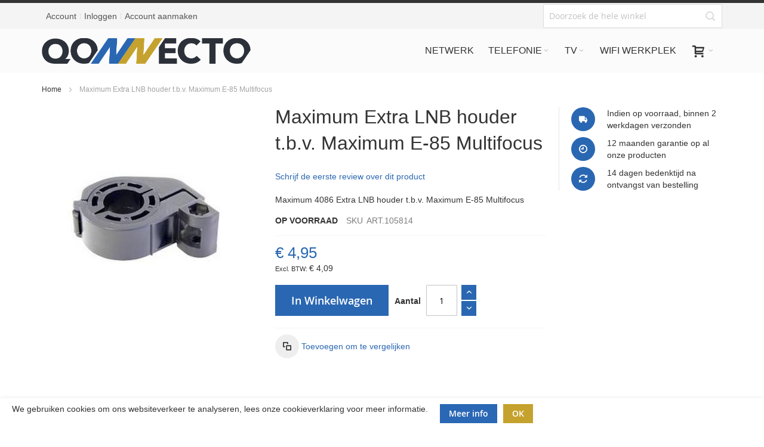

--- FILE ---
content_type: text/html; charset=UTF-8
request_url: https://qonnecto.nl/index.php/maximum-extra-lnb-houder-t-b-v-maximum-e-85-multifocus.html
body_size: 26010
content:
<!doctype html>
<html lang="nl">
    <head prefix="og: http://ogp.me/ns# fb: http://ogp.me/ns/fb# product: http://ogp.me/ns/product#">
        
        <meta charset="utf-8"/>
<meta name="title" content="Maximum Extra LNB houder t.b.v. Maximum E-85 Multifocus"/>
<meta name="description" content="Maximum 4086 Extra LNB houder t.b.v. Maximum E-85 Multifocus"/>
<meta name="robots" content="INDEX,FOLLOW"/>
<meta name="viewport" content="width=device-width, initial-scale=1, maximum-scale=1.0"/>
<meta name="format-detection" content="telephone=no"/>
<title>Maximum Extra LNB houder t.b.v. Maximum E-85 Multifocus - Qonnecto</title>
<link  rel="stylesheet" type="text/css"  media="all" href="https://qonnecto.nl/pub/static/version1640767115/_cache/merged/5b166d14f9bb9dfc3e8fb169e1b8ae2d.min.css" />
<link  rel="stylesheet" type="text/css"  media="screen and (min-width: 768px)" href="https://qonnecto.nl/pub/static/version1640767115/frontend/Qteco/ultimo_child/nl_NL/css/styles-l.min.css" />
<link  rel="stylesheet" type="text/css"  media="print" href="https://qonnecto.nl/pub/static/version1640767115/frontend/Qteco/ultimo_child/nl_NL/css/print.min.css" />











<link  rel="canonical" href="https://qonnecto.nl/index.php/maximum-extra-lnb-houder-t-b-v-maximum-e-85-multifocus.html" />
<link  rel="icon" type="image/x-icon" href="https://qonnecto.nl/pub/media/favicon/stores/1/favicon.png" />
<link  rel="shortcut icon" type="image/x-icon" href="https://qonnecto.nl/pub/media/favicon/stores/1/favicon.png" />
<!-- Product Structured Data by Mageplaza SEO-->                    <script>
        window.getWpCookie = function(name) {
            match = document.cookie.match(new RegExp(name + '=([^;]+)'));
            if (match) return decodeURIComponent(match[1].replace(/\+/g, ' ')) ;
        };

        window.dataLayer = window.dataLayer || [];
                var dlObjects = [{"ecommerce":{"detail":{"products":[{"name":"Maximum Extra LNB houder t.b.v. Maximum E-85 Multifocus","id":"8653","price":"4.09","brand":"Maximum","category":"TV\/Satelliet TV - DVB-S"}]},"currencyCode":"EUR"}}];
        for (var i in dlObjects) {
            window.dataLayer.push(dlObjects[i]);
        }
                var wpCookies = ['wp_customerId','wp_customerGroup'];
        wpCookies.map(function(cookieName) {
            var cookieValue = window.getWpCookie(cookieName);
            if (cookieValue) {
                var dlObject = {};
                dlObject[cookieName.replace('wp_', '')] = cookieValue;
                window.dataLayer.push(dlObject);
            }
        });
    </script>

<!-- Google Tag Manager -->
<script>(function(w,d,s,l,i){w[l]=w[l]||[];w[l].push({'gtm.start':
new Date().getTime(),event:'gtm.js'});var f=d.getElementsByTagName(s)[0],
j=d.createElement(s),dl=l!='dataLayer'?'&l='+l:'';j.async=true;j.src=
'https://www.googletagmanager.com/gtm.js?id='+i+dl;f.parentNode.insertBefore(j,f);
})(window,document,'script','dataLayer','GTM-PSDX4XJ');</script>
<!-- End Google Tag Manager -->
    <link rel="stylesheet" type="text/css" media="all" href="https://qonnecto.nl/index.php/asset/dynamic/assets/m/iult/f/cfg.css/" />

<meta property="og:type" content="product" />
<meta property="og:title"
      content="Maximum Extra LNB houder t.b.v. Maximum E-85 Multifocus" />
<meta property="og:image"
      content="https://qonnecto.nl/pub/media/catalog/product/cache/b0593f47cade7387bcf368d2b7c39197/p/u/pub-media-catalog-product-m-a-maximum_4086_extra_lnb_houder_t.b.v._maximum_e-85_multifocus.jpg" />
<meta property="og:description"
      content="Maximum 4086 Extra LNB houder t.b.v. Maximum E-85 Multifocus" />
<meta property="og:url" content="https://qonnecto.nl/index.php/maximum-extra-lnb-houder-t-b-v-maximum-e-85-multifocus.html" />
    <meta property="product:price:amount" content="4.948901"/>
    <meta property="product:price:currency"
      content="EUR"/>
    </head>
    <body data-container="body"
          data-mage-init='{"loaderAjax": {}, "loader": { "icon": "https://qonnecto.nl/pub/static/version1640767115/frontend/Qteco/ultimo_child/nl_NL/images/loader-2.gif"}}'
        class="catalog-product-view product-maximum-extra-lnb-houder-t-b-v-maximum-e-85-multifocus page-layout-1column">
        <!-- Google Tag Manager (noscript) -->
<noscript><iframe src="https://www.googletagmanager.com/ns.html?id=GTM-PSDX4XJ"
height="0" width="0" style="display:none;visibility:hidden"></iframe></noscript>
<!-- End Google Tag Manager (noscript) -->


    <noscript>
        <div class="message global noscript">
            <div class="content">
                <p>
                    <strong>JavaScript lijkt te zijn uitgeschakeld in uw browser.</strong>
                    <span>Voor de beste gebruikerservaring, zorg ervoor dat javascript ingeschakeld is voor uw browser.</span>
                </p>
            </div>
        </div>
    </noscript>




    <div id="cookienotification-block"
         style="display: none;
            bottom: 0;             background-color: #FFFFFF;
             color: #333333;">
        <p>We gebruiken cookies om ons websiteverkeer te analyseren, lees onze cookieverklaring voor meer informatie.</p>
        <button id="btn-cookienotification-more"
                style="background-color:#2A67B5;" >
            <span style="color:;">Meer info</span>
        </button>
        <button id="btn-cookienotification-allow"
                style="background-color:#C5A22D;" >
            <span style="color:#FFFFFF;">OK</span>
        </button>
    </div>

    

<div class="page-wrapper"><div id="header-container" class="header-container header-mobile page-header"  >
<div id="top" class="header-container2">
<div class="header-container3">

        <!-- Part of the header displayed only in mobile mode -->
    <div class="header-m-container">

        <div class="header-m-top-container">
            <div class="header-m-top header container clearer">
                <div class="inner-container">

                    
                                                                                        
                </div> <!-- end: inner-container -->
            </div> <!-- end: header-m-top -->
        </div> <!-- end: header-m-top-container -->

        <div class="header-m-primary-container">
            <div class="header-m-primary header container">
                <div class="inner-container">

                    
                    <!-- Mobile logo -->
                    <div class="logo-wrapper--mobile">
                        <a class="logo" href="https://qonnecto.nl/index.php/" title="">
    <strong></strong>
    <img src="https://qonnecto.nl/pub/media/logo/stores/1/logo.png"
         alt=""
    />
</a>
                    </div>
                    <div class="clearer after-mobile-logo"></div>

                    <!-- Skip links -->
                    <div id="skip-links" class="skip-links-wrapper skip-links--4">

                                                    <div data-skiptarget="#header-nav" class="skip-link skip-nav">
                                <span class="icon ic ic-menu"></span>
                                <span class="label">Menu</span>
                            </div>
                        
                                                    <div data-skiptarget="#header-search" class="skip-link skip-search">
                                <span class="icon ic ic-search"></span>
                                <span class="label">Search</span>
                            </div>
                        
                                                    <div data-skiptarget="#header-account" class="skip-link skip-account">
                                <span class="icon ic ic-user"></span>
                                <span class="label">Account</span>
                            </div>
                        
                        
                        
                                                                            <div id="mini-cart-marker-mobile"></div>
                            <div data-block="minicart" class="minicart-wrapper mini-cart filled-heading" id="minicart">         <div data-skiptarget="#header-cart" class="mini-cart-heading dropdown-heading skip-link skip-cart action showcart counter-over-" data-bind="scope: 'minicart_content'">
        <span class="inner-heading">
            <span class="icon ic ic-cart" style="font-size: 20px;"></span>
            <span class="counter qty empty ic ic-char ib ib-size-s ib-rounded"
                  data-bind="css: { empty: !!getCartParam('summary_count') == false }, blockLoader: isLoading">
                <span class="counter-number"><!-- ko text: getCartParam('summary_count') --><!-- /ko --></span>
                <span class="counter-label">
                <!-- ko if: getCartParam('summary_count') -->
                    <!-- ko text: getCartParam('summary_count') --><!-- /ko -->
                    <!-- ko i18n: 'items' --><!-- /ko -->
                <!-- /ko -->
                </span>
            </span>
            <span class="label">Cart</span>
            <span class="caret"></span>
        </span>
    </div>
            <div id="header-cart" class="mini-cart-content dropdown-content skip-content skip-content--style block-cart block block-minicart empty"
            data-role="dropdownDialog"
            data-mage-init='{"dropdownDialog":{
                "triggerEvent": "click mouseenter",
                "appendTo": "[data-block=minicart]",
                "triggerTarget": ".showcart",
                "timeout": "200",
                "closeOnMouseLeave": true,
                "closeOnEscape": true,
                "parentClass": "active open",
                "buttons": []}}'>
            <div id="minicart-content-wrapper" data-bind="scope: 'minicart_content'">
                <!-- ko template: getTemplate() --><!-- /ko -->
            </div>
                    </div>
        
    
    
</div>
                        
                                                    <div id="header-nav" class="skip-content skip-content--style">
                                <div id="nav-marker-mobile"></div>
                            </div>

                                                    <div id="search-marker-mobile"></div>
                            <div id="header-search" class="skip-content skip-content--style">
<div id="block-search" class="block block-search search-wrapper">     <div class="block block-title"><strong>Search</strong></div>
    <div class="block block-content">
        <form class="form minisearch" id="search_mini_form" action="https://qonnecto.nl/index.php/catalogsearch/result/" method="get">
            <div class="field search">
                                <div class="control">
                    <input id="search"
                           data-mage-init='{"quickSearch":{
                                "formSelector":"#search_mini_form",
                                "url":"https://qonnecto.nl/index.php/search/ajax/suggest/",
                                "destinationSelector":"#search_autocomplete"}
                           }'
                           type="text"
                           name="q"
                           value=""
                           placeholder="Doorzoek de hele winkel"
                           class="input-text"
                           maxlength="128"
                           role="combobox"
                           aria-haspopup="false"
                           aria-autocomplete="both"
                           autocomplete="off"/>
                    <div id="search_autocomplete" class="search-autocomplete"></div>
                                    </div>
            </div>
            <div class="actions">
                <button id="action-search" type="submit"
                        title="Search"
                        class="action search">
                    <span class="icon ic ic-search ib ib-square ib-hover"></span>
                </button>
            </div>
        </form>
    </div>
</div> <!-- end: block-search -->
</div>
                        
                                                    <div id="account-links-marker-mobile"></div>
                                <div id="header-account" class="account-links top-links links-wrapper-separators-left skip-content skip-content--style">
        <ul class="header links"><li><a href="https://qonnecto.nl/index.php/customer/account/" >Account</a></li><li class="authorization-link" data-label="of">
    <a href="https://qonnecto.nl/index.php/customer/account/login/referer/aHR0cHM6Ly9xb25uZWN0by5ubC9pbmRleC5waHAvbWF4aW11bS1leHRyYS1sbmItaG91ZGVyLXQtYi12LW1heGltdW0tZS04NS1tdWx0aWZvY3VzLmh0bWw%2C/">
        Inloggen    </a>
</li>
<li><a href="https://qonnecto.nl/index.php/customer/account/create/" >Account aanmaken</a></li></ul>    </div>
                        
                        
                            <div class="skip-links-clearer clearer"></div>

                    </div> <!-- end: skip-links-wrapper -->

                </div> <!-- end: inner-container -->
            </div> <!-- end: header-m-primary -->
        </div> <!-- end: header-m-primary-container -->

    </div> <!-- end: header-m-container -->
    
    <!-- Part of the header displayed only in regular mode -->
    <div class="header-top-container">
        <div class="header-top header container clearer">
            <div class="inner-container">

                <a class="action skip contentarea"
   href="#contentarea">
    <span>
        Ga naar de inhoud    </span>
</a>

                                
                <div class="left-column">

                                                                        <div class="item item-left item-interface"><div id="user-menu-wrapper-regular">
    <div id="user-menu" class="user-menu">

        
        
        
        
                
        
        
        
                
        
                    <div id="account-links-marker-regular"></div>        
        
        
    </div> <!-- end: user-menu -->
</div>
</div>
                                            
                    
                    
                                            <div class="item item-left local-font hidden-xs hidden-sm">
                            <div class="welcome"></div>
                        </div>
                    
                                            <div class="item item-left">
                            <div class="item link compare" data-bind="scope: 'compareProducts'" data-role="compare-products-link">
    <a class="action compare no-display" title="Producten vergelijken"
       data-bind="attr: {'href': compareProducts().listUrl}, css: {'no-display': !compareProducts().count}"
    >
        Producten vergelijken        <span class="counter qty" data-bind="text: compareProducts().countCaption"></span>
    </a>
</div>

                        </div>
                    
                </div> <!-- end: left column -->

                <div class="right-column">

                                                                        <div class="item item-right item-interface"><div id="search-marker-regular"></div></div>
                                            
                    
                    
                </div> <!-- end: right column -->

            </div> <!-- end: inner-container -->
        </div> <!-- end: header-top -->
    </div> <!-- end: header-top-container -->

    <div class="header-primary-container">
        <div class="header-primary header container">
            <div class="inner-container">

                                
                                <div class="hp-blocks-holder hp-blocks-holder--stacked">

                                            <!-- Left column -->
                        <div class="hp-block left-column grid12-4">
                                                                                                                            <div class="item"><div class="logo-wrapper logo-wrapper--regular">        <a class="logo" href="https://qonnecto.nl/index.php/" title="">
            <strong></strong>
            <img src="https://qonnecto.nl/pub/media/logo/stores/1/logo.png"
                 alt=""
                                              />
        </a>
</div></div>
                                                                                    </div> <!-- end: left column -->
                    
                    
                                            <!-- Right column -->
                        <div class="hp-block right-column grid12-8">
                                                                                                                            <div class="item">
    <div class="nav-container skip-content sticky-container simple">
        <div class="nav container clearer">
            <div class="inner-container"><div class="navi-wrapper">

        <ul class="nav-holders-wrapper right-column">
        <li id="nav-holder1" class="nav-item level0 level-top nav-holder"></li>
        <li id="nav-holder2" class="nav-item level0 level-top nav-holder"><div id="mini-cart-marker-regular"></div></li>
        <li id="nav-holder3" class="nav-item level0 level-top nav-holder"></li>
    </ul>

            
        <div id="mobnav-trigger" class="mobnav-trigger menu-trigger">
            <div class="menu-trigger-inner">
                <span class="trigger-icon"><span class="line"></span><span class="line"></span><span class="line"></span></span>
                <span class="label">Menu</span>
            </div>
        </div>

    
        
            
        <div id="nav-marker-regular"></div>
    <nav id="mainmenu" class="navi nav-regular opt-fx-fade-inout opt-sb0 opt-sob opt-hide480 with-bullets">
        <ul>

                        
            
                        
                                        <li class="nav-item level0 nav-1 level-top first classic"><a href="https://qonnecto.nl/index.php/netwerkapparatuur.html" class="level-top"><span>Netwerk</span></a></li><li class="nav-item level0 nav-2 level-top nav-item--parent classic nav-item--only-subcategories parent"><a href="https://qonnecto.nl/index.php/catalog/category/view/s/telefonie/id/777/" class="level-top"><span>Telefonie</span><span class="caret"></span></a><span class="opener"></span><ul class="level0 nav-submenu nav-panel--dropdown nav-panel"><li class="nav-item level1 nav-2-1 first classic"><a href="https://qonnecto.nl/index.php/catalog/category/view/s/telefoons/id/778/"><span>Telefoons</span></a></li><li class="nav-item level1 nav-2-2 classic"><a href="https://qonnecto.nl/index.php/catalog/category/view/s/videoconferencing-apparatuur/id/779/"><span>Videoconferencing apparatuur</span></a></li><li class="nav-item level1 nav-2-3 classic"><a href="https://qonnecto.nl/index.php/catalog/category/view/s/zorgoplossing/id/780/"><span>Zorgoplossing</span></a></li><li class="nav-item level1 nav-2-4 classic"><a href="https://qonnecto.nl/index.php/catalog/category/view/s/gateway/id/782/"><span>Gateway</span></a></li><li class="nav-item level1 nav-2-5 classic"><a href="https://qonnecto.nl/index.php/catalog/category/view/s/audio-signalering/id/783/"><span>Audio signalering</span></a></li><li class="nav-item level1 nav-2-6 classic"><a href="https://qonnecto.nl/index.php/catalog/category/view/s/headsets/id/784/"><span>Headsets</span></a></li><li class="nav-item level1 nav-2-7 classic"><a href="https://qonnecto.nl/index.php/catalog/category/view/s/audioconferencing-apparatuur/id/789/"><span>Audioconferencing apparatuur</span></a></li><li class="nav-item level1 nav-2-8 classic"><a href="https://qonnecto.nl/index.php/catalog/category/view/s/beveiligingscamera/id/790/"><span>Beveiligingscamera</span></a></li><li class="nav-item level1 nav-2-9 classic"><a href="https://qonnecto.nl/index.php/catalog/category/view/s/wifi-extender/id/791/"><span>WiFi extender</span></a></li><li class="nav-item level1 nav-2-10 classic"><a href="https://qonnecto.nl/index.php/catalog/category/view/s/netwerkapparatuur-1/id/792/"><span>Netwerkapparatuur</span></a></li><li class="nav-item level1 nav-2-11 classic"><a href="https://qonnecto.nl/index.php/catalog/category/view/s/session-border-controller/id/794/"><span>Session Border Controller</span></a></li><li class="nav-item level1 nav-2-12 classic"><a href="https://qonnecto.nl/index.php/catalog/category/view/s/management-tools/id/797/"><span>Management tools</span></a></li><li class="nav-item level1 nav-2-13 classic"><a href="https://qonnecto.nl/index.php/catalog/category/view/s/intercoms/id/798/"><span>Intercoms</span></a></li><li class="nav-item level1 nav-2-14 classic"><a href="https://qonnecto.nl/index.php/catalog/category/view/s/acties/id/799/"><span>Acties</span></a></li><li class="nav-item level1 nav-2-15 classic"><a href="https://qonnecto.nl/index.php/catalog/category/view/s/service-en-support/id/800/"><span>Service en support</span></a></li><li class="nav-item level1 nav-2-16 classic"><a href="https://qonnecto.nl/index.php/catalog/category/view/s/tv-schermen/id/803/"><span>TV schermen</span></a></li><li class="nav-item level1 nav-2-17 classic"><a href="https://qonnecto.nl/index.php/catalog/category/view/s/toegangscontrole-systemen/id/804/"><span>Toegangscontrole-systemen</span></a></li><li class="nav-item level1 nav-2-18 classic"><a href="https://qonnecto.nl/index.php/catalog/category/view/s/product-garantie/id/805/"><span>Product Garantie</span></a></li><li class="nav-item level1 nav-2-19 classic"><a href="https://qonnecto.nl/index.php/catalog/category/view/s/microsoft-teams/id/806/"><span>Microsoft Teams</span></a></li><li class="nav-item level1 nav-2-20 nav-item--parent classic nav-item--only-subcategories parent"><a href="https://qonnecto.nl/index.php/catalog/category/view/s/middelgrote/id/811/"><span>Middelgrote</span><span class="caret"></span></a><span class="opener"></span><ul class="level1 nav-submenu nav-panel--dropdown nav-panel"><li class="nav-item level2 nav-2-20-1 first last classic"><a href="https://qonnecto.nl/index.php/catalog/category/view/s/grote-ruimtes/id/812/"><span>grote ruimtes</span></a></li></ul></li><li class="nav-item level1 nav-2-21 classic"><a href="https://qonnecto.nl/index.php/catalog/category/view/s/deurspreekstation/id/815/"><span>Deurspreekstation</span></a></li><li class="nav-item level1 nav-2-22 classic"><a href="https://qonnecto.nl/index.php/catalog/category/view/s/wand-intercom/id/816/"><span>Wand intercom</span></a></li><li class="nav-item level1 nav-2-23 classic"><a href="https://qonnecto.nl/index.php/catalog/category/view/s/hybride-werken/id/820/"><span>Hybride werken</span></a></li><li class="nav-item level1 nav-2-24 classic"><a href="https://qonnecto.nl/index.php/catalog/category/view/s/conferentie-telefoon/id/823/"><span>Conferentie telefoon</span></a></li><li class="nav-item level1 nav-2-25 classic"><a href="https://qonnecto.nl/index.php/catalog/category/view/s/telefoon-draadloos-toestel/id/824/"><span>Telefoon draadloos toestel</span></a></li><li class="nav-item level1 nav-2-26 nav-item--parent classic nav-item--only-subcategories parent"><a href="https://qonnecto.nl/index.php/catalog/category/view/s/audio-1/id/826/"><span>Audio</span><span class="caret"></span></a><span class="opener"></span><ul class="level1 nav-submenu nav-panel--dropdown nav-panel"><li class="nav-item level2 nav-2-26-2 first last classic"><a href="https://qonnecto.nl/index.php/catalog/category/view/s/video/id/827/"><span>Video</span></a></li></ul></li><li class="nav-item level1 nav-2-27 classic"><a href="https://qonnecto.nl/index.php/catalog/category/view/s/handset/id/836/"><span>Handset</span></a></li><li class="nav-item level1 nav-2-28 classic"><a href="https://qonnecto.nl/index.php/catalog/category/view/s/plectrum-vergadertafels/id/838/"><span>Plectrum Vergadertafels</span></a></li><li class="nav-item level1 nav-2-29 classic"><a href="https://qonnecto.nl/index.php/catalog/category/view/s/magazijn-outlet/id/839/"><span>Magazijn outlet</span></a></li><li class="nav-item level1 nav-2-30 classic"><a href="https://qonnecto.nl/index.php/catalog/category/view/s/audio-apparatuur/id/840/"><span>Audio apparatuur</span></a></li><li class="nav-item level1 nav-2-31 classic"><a href="https://qonnecto.nl/index.php/catalog/category/view/s/bureautelefoons/id/841/"><span>Bureautelefoons</span></a></li><li class="nav-item level1 nav-2-32 classic"><a href="https://qonnecto.nl/index.php/catalog/category/view/s/schermen/id/842/"><span>Schermen</span></a></li><li class="nav-item level1 nav-2-33 classic"><a href="https://qonnecto.nl/index.php/catalog/category/view/s/plectrum-tafels/id/843/"><span>Plectrum Tafels</span></a></li><li class="nav-item level1 nav-2-34 classic"><a href="https://qonnecto.nl/index.php/catalog/category/view/s/wifi-telefoons/id/844/"><span>WiFi Telefoons</span></a></li><li class="nav-item level1 nav-2-35 classic"><a href="https://qonnecto.nl/index.php/catalog/category/view/s/accessoires-8/id/845/"><span>Accessoires</span></a></li><li class="nav-item level1 nav-2-36 classic"><a href="https://qonnecto.nl/index.php/catalog/category/view/s/displays/id/846/"><span>Displays</span></a></li><li class="nav-item level1 nav-2-37 classic"><a href="https://qonnecto.nl/index.php/catalog/category/view/s/indoor-monitor/id/857/"><span>Indoor monitor</span></a></li><li class="nav-item level1 nav-2-38 classic"><a href="https://qonnecto.nl/index.php/catalog/category/view/s/licentie/id/858/"><span>Licentie</span></a></li><li class="nav-item level1 nav-2-39 classic"><a href="https://qonnecto.nl/index.php/catalog/category/view/s/intercoms-en-toegangscontrole/id/859/"><span>Intercoms en toegangscontrole</span></a></li><li class="nav-item level1 nav-2-40 classic"><a href="https://qonnecto.nl/index.php/catalog/category/view/s/camera/id/860/"><span>Camera</span></a></li><li class="nav-item level1 nav-2-41 classic"><a href="https://qonnecto.nl/index.php/catalog/category/view/s/sfp-module/id/861/"><span>SFP module</span></a></li><li class="nav-item level1 nav-2-42 classic"><a href="https://qonnecto.nl/index.php/catalog/category/view/s/kiosk/id/863/"><span>Kiosk</span></a></li><li class="nav-item level1 nav-2-43 classic"><a href="https://qonnecto.nl/index.php/catalog/category/view/s/scanners/id/864/"><span>Scanners</span></a></li><li class="nav-item level1 nav-2-44 classic"><a href="https://qonnecto.nl/index.php/catalog/category/view/s/voeding/id/865/"><span>Voeding</span></a></li><li class="nav-item level1 nav-2-45 classic"><a href="https://qonnecto.nl/index.php/catalog/category/view/s/audio-visuele-signalering/id/868/"><span>Audio &amp; Visuele Signalering</span></a></li><li class="nav-item level1 nav-2-46 classic"><a href="https://qonnecto.nl/index.php/catalog/category/view/s/aplusk-art-migratie/id/869/"><span>aplusk_art_migratie</span></a></li><li class="nav-item level1 nav-2-47 classic"><a href="https://qonnecto.nl/index.php/catalog/category/view/s/vloerstatieven-displays/id/882/"><span>Vloerstatieven Displays</span></a></li><li class="nav-item level1 nav-2-48 classic"><a href="https://qonnecto.nl/index.php/catalog/category/view/s/plafondbeugels-displays/id/883/"><span>Plafondbeugels Displays</span></a></li><li class="nav-item level1 nav-2-49 classic"><a href="https://qonnecto.nl/index.php/catalog/category/view/s/dect-telefoons/id/884/"><span>Dect telefoons</span></a></li><li class="nav-item level1 nav-2-50 classic"><a href="https://qonnecto.nl/index.php/catalog/category/view/s/muurbeugels-displays/id/885/"><span>Muurbeugels Displays</span></a></li><li class="nav-item level1 nav-2-51 classic"><a href="https://qonnecto.nl/index.php/catalog/category/view/s/licenties/id/886/"><span>Licenties</span></a></li><li class="nav-item level1 nav-2-52 classic"><a href="https://qonnecto.nl/index.php/catalog/category/view/s/garanties/id/887/"><span>Garanties</span></a></li><li class="nav-item level1 nav-2-53 classic"><a href="https://qonnecto.nl/index.php/catalog/category/view/s/trolleys-displays/id/888/"><span>Trolleys Displays</span></a></li><li class="nav-item level1 nav-2-54 classic"><a href="https://qonnecto.nl/index.php/catalog/category/view/s/touch-displays/id/889/"><span>Touch Displays</span></a></li><li class="nav-item level1 nav-2-55 classic"><a href="https://qonnecto.nl/index.php/catalog/category/view/s/videoconferentie-windows/id/890/"><span>Videoconferentie Windows</span></a></li><li class="nav-item level1 nav-2-56 classic"><a href="https://qonnecto.nl/index.php/catalog/category/view/s/videoconferentie-camera-s/id/891/"><span>Videoconferentie Camera&#039;s</span></a></li><li class="nav-item level1 nav-2-57 classic"><a href="https://qonnecto.nl/index.php/catalog/category/view/s/professional-displays/id/892/"><span>Professional Displays</span></a></li><li class="nav-item level1 nav-2-58 classic"><a href="https://qonnecto.nl/index.php/catalog/category/view/s/toegangscontrole/id/893/"><span>Toegangscontrole</span></a></li><li class="nav-item level1 nav-2-59 classic"><a href="https://qonnecto.nl/index.php/catalog/category/view/s/speaker/id/894/"><span>Speaker</span></a></li><li class="nav-item level1 nav-2-60 classic"><a href="https://qonnecto.nl/index.php/catalog/category/view/s/alarm/id/895/"><span>Alarm</span></a></li><li class="nav-item level1 nav-2-61 classic"><a href="https://qonnecto.nl/index.php/catalog/category/view/s/display/id/896/"><span>Display</span></a></li><li class="nav-item level1 nav-2-62 classic"><a href="https://qonnecto.nl/index.php/catalog/category/view/s/plectrumtafels/id/897/"><span>Plectrumtafels</span></a></li><li class="nav-item level1 nav-2-63 classic"><a href="https://qonnecto.nl/index.php/catalog/category/view/s/bedrade-usb-headsets/id/898/"><span>Bedrade USB headsets</span></a></li><li class="nav-item level1 nav-2-64 classic"><a href="https://qonnecto.nl/index.php/catalog/category/view/s/bluetooth-headsets/id/899/"><span>Bluetooth headsets</span></a></li><li class="nav-item level1 nav-2-65 classic"><a href="https://qonnecto.nl/index.php/catalog/category/view/s/conference-speakers/id/900/"><span>Conference speakers</span></a></li><li class="nav-item level1 nav-2-66 classic"><a href="https://qonnecto.nl/index.php/catalog/category/view/s/intercom-2-wire/id/901/"><span>Intercom 2 wire</span></a></li><li class="nav-item level1 nav-2-67 classic"><a href="https://qonnecto.nl/index.php/catalog/category/view/s/indoor-behuizingen-displays/id/902/"><span>Indoor Behuizingen Displays</span></a></li><li class="nav-item level1 nav-2-68 classic"><a href="https://qonnecto.nl/index.php/catalog/category/view/s/ip-intercoms/id/903/"><span>IP intercoms</span></a></li><li class="nav-item level1 nav-2-69 classic"><a href="https://qonnecto.nl/index.php/catalog/category/view/s/flitslicht/id/904/"><span>Flitslicht</span></a></li><li class="nav-item level1 nav-2-70 classic"><a href="https://qonnecto.nl/index.php/catalog/category/view/s/pro-av-audio/id/905/"><span>Pro AV audio</span></a></li><li class="nav-item level1 nav-2-71 classic"><a href="https://qonnecto.nl/index.php/catalog/category/view/s/vergadermicrofoons-en-speakers/id/906/"><span>Vergadermicrofoons en speakers</span></a></li><li class="nav-item level1 nav-2-72 classic"><a href="https://qonnecto.nl/index.php/catalog/category/view/s/content-sharing/id/907/"><span>Content sharing</span></a></li><li class="nav-item level1 nav-2-73 classic"><a href="https://qonnecto.nl/index.php/catalog/category/view/s/videoconferentie-android/id/908/"><span>Videoconferentie Android</span></a></li><li class="nav-item level1 nav-2-74 classic"><a href="https://qonnecto.nl/index.php/catalog/category/view/s/draadloze-dect-headsets/id/909/"><span>Draadloze DECT headsets</span></a></li><li class="nav-item level1 nav-2-75 classic"><a href="https://qonnecto.nl/index.php/catalog/category/view/s/smartphone/id/910/"><span>Smartphone</span></a></li><li class="nav-item level1 nav-2-76 classic"><a href="https://qonnecto.nl/index.php/catalog/category/view/s/plafondbeugels-projectoren/id/911/"><span>Plafondbeugels Projectoren</span></a></li><li class="nav-item level1 nav-2-77 classic"><a href="https://qonnecto.nl/index.php/catalog/category/view/s/accessoires-intercoms-en-toegangscontrole/id/912/"><span>Accessoires intercoms en toegangscontrole</span></a></li><li class="nav-item level1 nav-2-78 classic"><a href="https://qonnecto.nl/index.php/catalog/category/view/s/bluetooth-oortje/id/913/"><span>Bluetooth oortje</span></a></li><li class="nav-item level1 nav-2-79 classic"><a href="https://qonnecto.nl/index.php/catalog/category/view/s/teams-telefoons/id/914/"><span>Teams telefoons</span></a></li><li class="nav-item level1 nav-2-80 classic"><a href="https://qonnecto.nl/index.php/catalog/category/view/s/push-to-talk-headsets/id/915/"><span>Push to talk headsets</span></a></li><li class="nav-item level1 nav-2-81 classic"><a href="https://qonnecto.nl/index.php/catalog/category/view/s/trainingen/id/916/"><span>Trainingen</span></a></li><li class="nav-item level1 nav-2-82 classic"><a href="https://qonnecto.nl/index.php/catalog/category/view/s/conferentie-telefoons/id/917/"><span>Conferentie telefoons</span></a></li><li class="nav-item level1 nav-2-83 classic"><a href="https://qonnecto.nl/index.php/catalog/category/view/s/bedrade-rj-headsets/id/918/"><span>Bedrade RJ headsets</span></a></li><li class="nav-item level1 nav-2-84 classic"><a href="https://qonnecto.nl/index.php/catalog/category/view/s/touch-panelen/id/919/"><span>Touch Panelen</span></a></li><li class="nav-item level1 nav-2-85 classic"><a href="https://qonnecto.nl/index.php/catalog/category/view/s/monitors/id/920/"><span>Monitors</span></a></li><li class="nav-item level1 nav-2-86 classic"><a href="https://qonnecto.nl/index.php/catalog/category/view/s/indoor-led/id/921/"><span>Indoor LED</span></a></li><li class="nav-item level1 nav-2-87 classic"><a href="https://qonnecto.nl/index.php/catalog/category/view/s/portable/id/922/"><span>Portable</span></a></li><li class="nav-item level1 nav-2-88 classic"><a href="https://qonnecto.nl/index.php/catalog/category/view/s/handmatige-bediening/id/923/"><span>Handmatige bediening</span></a></li><li class="nav-item level1 nav-2-89 classic"><a href="https://qonnecto.nl/index.php/catalog/category/view/s/short-throw-projector/id/924/"><span>Short Throw Projector</span></a></li><li class="nav-item level1 nav-2-90 classic"><a href="https://qonnecto.nl/index.php/catalog/category/view/s/laser-projector/id/925/"><span>Laser Projector</span></a></li><li class="nav-item level1 nav-2-91 nav-item--parent classic nav-item--only-subcategories parent"><a href="https://qonnecto.nl/index.php/catalog/category/view/s/4k/id/926/"><span>4K</span><span class="caret"></span></a><span class="opener"></span><ul class="level1 nav-submenu nav-panel--dropdown nav-panel"><li class="nav-item level2 nav-2-91-3 first last classic"><a href="https://qonnecto.nl/index.php/catalog/category/view/s/uhd-projector/id/927/"><span>UHD Projector</span></a></li></ul></li><li class="nav-item level1 nav-2-92 classic"><a href="https://qonnecto.nl/index.php/catalog/category/view/s/professional-projector/id/928/"><span>Professional Projector</span></a></li><li class="nav-item level1 nav-2-93 classic"><a href="https://qonnecto.nl/index.php/catalog/category/view/s/switches-audio-control/id/929/"><span>Switches &amp; Audio Control</span></a></li><li class="nav-item level1 nav-2-94 classic"><a href="https://qonnecto.nl/index.php/catalog/category/view/s/powerbox-stopcontactblokken/id/930/"><span>PowerBOX stopcontactblokken</span></a></li><li class="nav-item level1 nav-2-95 classic"><a href="https://qonnecto.nl/index.php/catalog/category/view/s/zorgtelefoon/id/931/"><span>Zorgtelefoon</span></a></li><li class="nav-item level1 nav-2-96 classic"><a href="https://qonnecto.nl/index.php/catalog/category/view/s/collaboration-displays/id/932/"><span>Collaboration Displays</span></a></li><li class="nav-item level1 nav-2-97 classic"><a href="https://qonnecto.nl/index.php/catalog/category/view/s/4g-telefoon/id/933/"><span>4G telefoon</span></a></li><li class="nav-item level1 nav-2-98 classic"><a href="https://qonnecto.nl/index.php/catalog/category/view/s/one-piece-telefoon/id/934/"><span>One piece telefoon</span></a></li><li class="nav-item level1 nav-2-99 classic"><a href="https://qonnecto.nl/index.php/catalog/category/view/s/voip-gateway/id/935/"><span>VoIP Gateway</span></a></li><li class="nav-item level1 nav-2-100 classic"><a href="https://qonnecto.nl/index.php/catalog/category/view/s/voip-adapter/id/936/"><span>VoIP Adapter</span></a></li><li class="nav-item level1 nav-2-101 classic"><a href="https://qonnecto.nl/index.php/catalog/category/view/s/room-booking/id/937/"><span>Room Booking</span></a></li><li class="nav-item level1 nav-2-102 classic"><a href="https://qonnecto.nl/index.php/catalog/category/view/s/desk-booking/id/938/"><span>Desk Booking</span></a></li><li class="nav-item level1 nav-2-103 classic"><a href="https://qonnecto.nl/index.php/catalog/category/view/s/software-licenties/id/939/"><span>Software Licenties</span></a></li><li class="nav-item level1 nav-2-104 classic"><a href="https://qonnecto.nl/index.php/catalog/category/view/s/visitor-management/id/940/"><span>Visitor Management</span></a></li><li class="nav-item level1 nav-2-105 classic"><a href="https://qonnecto.nl/index.php/catalog/category/view/s/wayfinding/id/941/"><span>Wayfinding</span></a></li><li class="nav-item level1 nav-2-106 classic"><a href="https://qonnecto.nl/index.php/catalog/category/view/s/videoconferentie-zoom/id/942/"><span>Videoconferentie Zoom</span></a></li><li class="nav-item level1 nav-2-107 classic"><a href="https://qonnecto.nl/index.php/catalog/category/view/s/handscanners/id/943/"><span>Handscanners</span></a></li><li class="nav-item level1 nav-2-108 classic"><a href="https://qonnecto.nl/index.php/catalog/category/view/s/prijs-informatiekiosken/id/944/"><span>Prijs- &amp; informatiekiosken</span></a></li><li class="nav-item level1 nav-2-109 classic"><a href="https://qonnecto.nl/index.php/catalog/category/view/s/outdoor-totems-displays/id/945/"><span>Outdoor Totems Displays</span></a></li><li class="nav-item level1 nav-2-110 classic"><a href="https://qonnecto.nl/index.php/catalog/category/view/s/kabels/id/946/"><span>Kabels</span></a></li><li class="nav-item level1 nav-2-111 classic"><a href="https://qonnecto.nl/index.php/catalog/category/view/s/videoconferentie-roompanel/id/947/"><span>Videoconferentie Roompanel</span></a></li><li class="nav-item level1 nav-2-112 classic"><a href="https://qonnecto.nl/index.php/catalog/category/view/s/videoconferentie-byod/id/948/"><span>Videoconferentie BYOD</span></a></li><li class="nav-item level1 nav-2-113 classic"><a href="https://qonnecto.nl/index.php/catalog/category/view/s/draadloos-presenteren/id/949/"><span>Draadloos presenteren</span></a></li><li class="nav-item level1 nav-2-114 classic"><a href="https://qonnecto.nl/index.php/catalog/category/view/s/esbc/id/950/"><span>eSBC</span></a></li><li class="nav-item level1 nav-2-115 classic"><a href="https://qonnecto.nl/index.php/catalog/category/view/s/indoor-totems-displays/id/951/"><span>Indoor Totems Displays</span></a></li><li class="nav-item level1 nav-2-116 classic"><a href="https://qonnecto.nl/index.php/catalog/category/view/s/poe-adapter/id/952/"><span>PoE adapter</span></a></li><li class="nav-item level1 nav-2-117 classic"><a href="https://qonnecto.nl/index.php/catalog/category/view/s/transport/id/953/"><span>Transport</span></a></li><li class="nav-item level1 nav-2-118 classic"><a href="https://qonnecto.nl/index.php/catalog/category/view/s/videotelefoons/id/954/"><span>Videotelefoons</span></a></li><li class="nav-item level1 nav-2-119 classic"><a href="https://qonnecto.nl/index.php/catalog/category/view/s/cloud-device-management-platform/id/955/"><span>Cloud device management platform</span></a></li><li class="nav-item level1 nav-2-120 classic"><a href="https://qonnecto.nl/index.php/catalog/category/view/s/videowall-displays/id/956/"><span>Videowall Displays</span></a></li><li class="nav-item level1 nav-2-121 classic"><a href="https://qonnecto.nl/index.php/catalog/category/view/s/digital-signage-display/id/957/"><span>Digital signage display</span></a></li><li class="nav-item level1 nav-2-122 classic"><a href="https://qonnecto.nl/index.php/catalog/category/view/s/interactief-display/id/958/"><span>Interactief Display</span></a></li><li class="nav-item level1 nav-2-123 classic"><a href="https://qonnecto.nl/index.php/catalog/category/view/s/speakerphones/id/959/"><span>Speakerphones</span></a></li><li class="nav-item level1 nav-2-124 classic"><a href="https://qonnecto.nl/index.php/catalog/category/view/s/versterkers-2/id/960/"><span>Versterkers</span></a></li><li class="nav-item level1 nav-2-125 classic"><a href="https://qonnecto.nl/index.php/catalog/category/view/s/luidsprekers/id/961/"><span>Luidsprekers</span></a></li><li class="nav-item level1 nav-2-126 classic"><a href="https://qonnecto.nl/index.php/catalog/category/view/s/microfoons/id/962/"><span>Microfoons</span></a></li><li class="nav-item level1 nav-2-127 classic"><a href="https://qonnecto.nl/index.php/catalog/category/view/s/videoconferentie-bars/id/963/"><span>Videoconferentie Bars</span></a></li><li class="nav-item level1 nav-2-128 classic"><a href="https://qonnecto.nl/index.php/catalog/category/view/s/knoppen-panelen/id/964/"><span>Knoppen Panelen</span></a></li><li class="nav-item level1 nav-2-129 classic"><a href="https://qonnecto.nl/index.php/catalog/category/view/s/elektrische-bediening/id/965/"><span>Elektrische bediening</span></a></li><li class="nav-item level1 nav-2-130 nav-item--parent classic nav-item--only-subcategories parent"><a href="https://qonnecto.nl/index.php/catalog/category/view/s/high-brightness/id/966/"><span>High Brightness-</span><span class="caret"></span></a><span class="opener"></span><ul class="level1 nav-submenu nav-panel--dropdown nav-panel"><li class="nav-item level2 nav-2-130-4 first last classic"><a href="https://qonnecto.nl/index.php/catalog/category/view/s/window-displays/id/967/"><span>Window Displays</span></a></li></ul></li><li class="nav-item level1 nav-2-131 classic"><a href="https://qonnecto.nl/index.php/catalog/category/view/s/portable-projector/id/968/"><span>Portable Projector</span></a></li><li class="nav-item level1 nav-2-132 classic"><a href="https://qonnecto.nl/index.php/catalog/category/view/s/av-switches-interfaces/id/969/"><span>AV Switches &amp; Interfaces</span></a></li><li class="nav-item level1 nav-2-133 classic"><a href="https://qonnecto.nl/index.php/catalog/category/view/s/accessoires-led/id/970/"><span>Accessoires LED</span></a></li><li class="nav-item level1 nav-2-134 classic"><a href="https://qonnecto.nl/index.php/catalog/category/view/s/all-in-one-indoor-led/id/971/"><span>All-In-One Indoor LED</span></a></li><li class="nav-item level1 nav-2-135 classic"><a href="https://qonnecto.nl/index.php/catalog/category/view/s/e-paper/id/972/"><span>E-Paper</span></a></li><li class="nav-item level1 nav-2-136 classic"><a href="https://qonnecto.nl/index.php/catalog/category/view/s/plafondliften-projectoren/id/973/"><span>Plafondliften Projectoren</span></a></li><li class="nav-item level1 nav-2-137 classic"><a href="https://qonnecto.nl/index.php/catalog/category/view/s/outdoor-displays/id/974/"><span>Outdoor Displays</span></a></li><li class="nav-item level1 nav-2-138 last classic"><a href="https://qonnecto.nl/index.php/catalog/category/view/s/muurbeugels-projectoren/id/975/"><span>Muurbeugels Projectoren</span></a></li></ul></li><li class="nav-item level0 nav-3 level-top nav-item--parent classic nav-item--only-subcategories parent"><a href="https://qonnecto.nl/index.php/catalog/category/view/s/tv/id/523/" class="level-top"><span>TV</span><span class="caret"></span></a><span class="opener"></span><ul class="level0 nav-submenu nav-panel--dropdown nav-panel"><li class="nav-item level1 nav-3-1 first nav-item--parent classic nav-item--only-subcategories parent"><a href="https://qonnecto.nl/index.php/catalog/category/view/s/satelliet-tv-dvb-s/id/524/"><span>Satelliet TV - DVB-S</span><span class="caret"></span></a><span class="opener"></span><ul class="level1 nav-submenu nav-panel--dropdown nav-panel"><li class="nav-item level2 nav-3-1-1 first nav-item--parent classic nav-item--only-subcategories parent"><a href="https://qonnecto.nl/index.php/catalog/category/view/s/hdtv-ontvangers/id/525/"><span>HDTV Ontvangers</span><span class="caret"></span></a><span class="opener"></span><ul class="level2 nav-submenu nav-panel--dropdown nav-panel"><li class="nav-item level3 nav-3-1-1-1 first classic"><a href="https://qonnecto.nl/index.php/catalog/category/view/s/single-tuner-cas/id/526/"><span>Single tuner CAS</span></a></li><li class="nav-item level3 nav-3-1-1-2 classic"><a href="https://qonnecto.nl/index.php/catalog/category/view/s/single-tuner-cas-ci/id/527/"><span>Single tuner CAS + CI</span></a></li><li class="nav-item level3 nav-3-1-1-3 classic"><a href="https://qonnecto.nl/index.php/catalog/category/view/s/single-tuner-ci/id/528/"><span>Single tuner CI</span></a></li><li class="nav-item level3 nav-3-1-1-4 classic"><a href="https://qonnecto.nl/index.php/catalog/category/view/s/usb-pvr-twin-tuner-ci/id/529/"><span>USB PVR Twin tuner CI</span></a></li><li class="nav-item level3 nav-3-1-1-5 classic"><a href="https://qonnecto.nl/index.php/catalog/category/view/s/single-tuner-free-to-air/id/530/"><span>Single tuner Free To Air</span></a></li><li class="nav-item level3 nav-3-1-1-6 classic"><a href="https://qonnecto.nl/index.php/catalog/category/view/s/linux-e2/id/531/"><span>Linux  -  E2</span></a></li><li class="nav-item level3 nav-3-1-1-7 classic"><a href="https://qonnecto.nl/index.php/catalog/category/view/s/pc-notebook/id/532/"><span>PC &amp; Notebook</span></a></li><li class="nav-item level3 nav-3-1-1-8 last classic"><a href="https://qonnecto.nl/index.php/catalog/category/view/s/accessoires/id/533/"><span>Accessoires</span></a></li></ul></li><li class="nav-item level2 nav-3-1-2 nav-item--parent classic nav-item--only-subcategories parent"><a href="https://qonnecto.nl/index.php/catalog/category/view/s/schotelantennes/id/534/"><span>Schotelantennes</span><span class="caret"></span></a><span class="opener"></span><ul class="level2 nav-submenu nav-panel--dropdown nav-panel"><li class="nav-item level3 nav-3-1-2-9 first classic"><a href="https://qonnecto.nl/index.php/catalog/category/view/s/standaard-metaal/id/535/"><span>Standaard Metaal</span></a></li><li class="nav-item level3 nav-3-1-2-10 classic"><a href="https://qonnecto.nl/index.php/catalog/category/view/s/standaard-kunststof/id/536/"><span>Standaard Kunststof</span></a></li><li class="nav-item level3 nav-3-1-2-11 classic"><a href="https://qonnecto.nl/index.php/catalog/category/view/s/multifocus/id/537/"><span>Multifocus</span></a></li><li class="nav-item level3 nav-3-1-2-12 classic"><a href="https://qonnecto.nl/index.php/catalog/category/view/s/bulk-verpakt/id/538/"><span>Bulk verpakt</span></a></li><li class="nav-item level3 nav-3-1-2-13 classic"><a href="https://qonnecto.nl/index.php/catalog/category/view/s/brackets-lnb-houders/id/539/"><span>Brackets &amp; LNB-houders</span></a></li><li class="nav-item level3 nav-3-1-2-14 classic"><a href="https://qonnecto.nl/index.php/catalog/category/view/s/antenna-heating-system/id/540/"><span>Antenna Heating System</span></a></li><li class="nav-item level3 nav-3-1-2-15 last classic"><a href="https://qonnecto.nl/index.php/catalog/category/view/s/accessoires-7/id/828/"><span>Accessoires</span></a></li></ul></li><li class="nav-item level2 nav-3-1-3 nav-item--parent classic nav-item--only-subcategories parent"><a href="https://qonnecto.nl/index.php/catalog/category/view/s/lnb-s-accessoires/id/541/"><span>LNB&#039;s &amp; Accessoires</span><span class="caret"></span></a><span class="opener"></span><ul class="level2 nav-submenu nav-panel--dropdown nav-panel"><li class="nav-item level3 nav-3-1-3-16 first classic"><a href="https://qonnecto.nl/index.php/catalog/category/view/s/duo-astra-19-2-23-5/id/542/"><span>Duo Astra 19.2 + 23.5</span></a></li><li class="nav-item level3 nav-3-1-3-17 classic"><a href="https://qonnecto.nl/index.php/catalog/category/view/s/triple-astra-19-2-hotbird-16-13/id/543/"><span>Triple Astra 19.2 + Hotbird 16 +13</span></a></li><li class="nav-item level3 nav-3-1-3-18 classic"><a href="https://qonnecto.nl/index.php/catalog/category/view/s/monoblock-astra-19-2-hotbird-13/id/544/"><span>Monoblock Astra 19.2 + Hotbird 13</span></a></li><li class="nav-item level3 nav-3-1-3-19 classic"><a href="https://qonnecto.nl/index.php/catalog/category/view/s/monoblock-hotbird-13-eutelsat9/id/545/"><span>Monoblock Hotbird 13 + Eutelsat9</span></a></li><li class="nav-item level3 nav-3-1-3-20 classic"><a href="https://qonnecto.nl/index.php/catalog/category/view/s/single/id/546/"><span>Single</span></a></li><li class="nav-item level3 nav-3-1-3-21 classic"><a href="https://qonnecto.nl/index.php/catalog/category/view/s/twin/id/547/"><span>Twin</span></a></li><li class="nav-item level3 nav-3-1-3-22 classic"><a href="https://qonnecto.nl/index.php/catalog/category/view/s/quad/id/548/"><span>Quad</span></a></li><li class="nav-item level3 nav-3-1-3-23 classic"><a href="https://qonnecto.nl/index.php/catalog/category/view/s/octo/id/549/"><span>Octo</span></a></li><li class="nav-item level3 nav-3-1-3-24 classic"><a href="https://qonnecto.nl/index.php/catalog/category/view/s/quattro-t-b-v-multiswitch/id/550/"><span>Quattro t.b.v. Multiswitch</span></a></li><li class="nav-item level3 nav-3-1-3-25 classic"><a href="https://qonnecto.nl/index.php/catalog/category/view/s/unicable/id/551/"><span>Unicable</span></a></li><li class="nav-item level3 nav-3-1-3-26 classic"><a href="https://qonnecto.nl/index.php/catalog/category/view/s/prime-focus-feedhorn/id/552/"><span>Prime Focus Feedhorn</span></a></li><li class="nav-item level3 nav-3-1-3-27 classic"><a href="https://qonnecto.nl/index.php/catalog/category/view/s/fibre/id/553/"><span>Fibre</span></a></li><li class="nav-item level3 nav-3-1-3-28 classic"><a href="https://qonnecto.nl/index.php/catalog/category/view/s/multibandconverter/id/554/"><span>Multibandconverter</span></a></li><li class="nav-item level3 nav-3-1-3-29 last classic"><a href="https://qonnecto.nl/index.php/catalog/category/view/s/para-protection-system/id/555/"><span>Para Protection System</span></a></li></ul></li><li class="nav-item level2 nav-3-1-4 nav-item--parent classic nav-item--only-subcategories parent"><a href="https://qonnecto.nl/index.php/catalog/category/view/s/travelsat-recreatie/id/556/"><span>Travelsat &amp; Recreatie</span><span class="caret"></span></a><span class="opener"></span><ul class="level2 nav-submenu nav-panel--dropdown nav-panel"><li class="nav-item level3 nav-3-1-4-30 first classic"><a href="https://qonnecto.nl/index.php/catalog/category/view/s/recreatiesets/id/557/"><span>Recreatiesets</span></a></li><li class="nav-item level3 nav-3-1-4-31 classic"><a href="https://qonnecto.nl/index.php/catalog/category/view/s/handmatige-systemen/id/558/"><span>Handmatige systemen</span></a></li><li class="nav-item level3 nav-3-1-4-32 classic"><a href="https://qonnecto.nl/index.php/catalog/category/view/s/halfautomatische-systemen/id/559/"><span>Halfautomatische systemen</span></a></li><li class="nav-item level3 nav-3-1-4-33 classic"><a href="https://qonnecto.nl/index.php/catalog/category/view/s/automatische-systemen/id/560/"><span>Automatische systemen</span></a></li><li class="nav-item level3 nav-3-1-4-34 classic"><a href="https://qonnecto.nl/index.php/catalog/category/view/s/statieven/id/561/"><span>Statieven</span></a></li><li class="nav-item level3 nav-3-1-4-35 classic"><a href="https://qonnecto.nl/index.php/catalog/category/view/s/accessoires-1/id/562/"><span>Accessoires</span></a></li><li class="nav-item level3 nav-3-1-4-36 classic"><a href="https://qonnecto.nl/index.php/catalog/category/view/s/gasmelder/id/563/"><span>Gasmelder</span></a></li><li class="nav-item level3 nav-3-1-4-37 classic"><a href="https://qonnecto.nl/index.php/catalog/category/view/s/schotel-draagtas/id/564/"><span>Schotel Draagtas</span></a></li><li class="nav-item level3 nav-3-1-4-38 last classic"><a href="https://qonnecto.nl/index.php/catalog/category/view/s/12v-tv-s-boot-camper-caravan/id/565/"><span>12V TV&#039;s boot - camper - caravan</span></a></li></ul></li><li class="nav-item level2 nav-3-1-5 classic"><a href="https://qonnecto.nl/index.php/catalog/category/view/s/afstandsbedieningen/id/566/"><span>Afstandsbedieningen</span></a></li><li class="nav-item level2 nav-3-1-6 classic"><a href="https://qonnecto.nl/index.php/catalog/category/view/s/sets-alles-in-1/id/567/"><span>Sets Alles in 1</span></a></li><li class="nav-item level2 nav-3-1-7 nav-item--parent classic nav-item--only-subcategories parent"><a href="https://qonnecto.nl/index.php/catalog/category/view/s/ci-modules-smartcards/id/568/"><span>CI Modules &amp; Smartcards</span><span class="caret"></span></a><span class="opener"></span><ul class="level2 nav-submenu nav-panel--dropdown nav-panel"><li class="nav-item level3 nav-3-1-7-39 first classic"><a href="https://qonnecto.nl/index.php/catalog/category/view/s/smartcard-ci-bundel/id/569/"><span>Smartcard + CI bundel</span></a></li><li class="nav-item level3 nav-3-1-7-40 classic"><a href="https://qonnecto.nl/index.php/catalog/category/view/s/ci-modules/id/570/"><span>CI Modules</span></a></li><li class="nav-item level3 nav-3-1-7-41 last classic"><a href="https://qonnecto.nl/index.php/catalog/category/view/s/ci-modules-professioneel/id/571/"><span>CI Modules Professioneel</span></a></li></ul></li><li class="nav-item level2 nav-3-1-8 nav-item--parent classic nav-item--only-subcategories parent"><a href="https://qonnecto.nl/index.php/catalog/category/view/s/gso-multiswitches/id/572/"><span>GSO Multiswitches</span><span class="caret"></span></a><span class="opener"></span><ul class="level2 nav-submenu nav-panel--dropdown nav-panel"><li class="nav-item level3 nav-3-1-8-42 first classic"><a href="https://qonnecto.nl/index.php/catalog/category/view/s/1-satellietpositie/id/573/"><span>1 satellietpositie</span></a></li><li class="nav-item level3 nav-3-1-8-43 classic"><a href="https://qonnecto.nl/index.php/catalog/category/view/s/2-satellietposities/id/574/"><span>2 satellietposities</span></a></li><li class="nav-item level3 nav-3-1-8-44 classic"><a href="https://qonnecto.nl/index.php/catalog/category/view/s/3-satellietposities/id/575/"><span>3 satellietposities</span></a></li><li class="nav-item level3 nav-3-1-8-45 classic"><a href="https://qonnecto.nl/index.php/catalog/category/view/s/4-satellietposities/id/576/"><span>4 satellietposities</span></a></li><li class="nav-item level3 nav-3-1-8-46 classic"><a href="https://qonnecto.nl/index.php/catalog/category/view/s/lijnversterkers/id/577/"><span>Lijnversterkers</span></a></li><li class="nav-item level3 nav-3-1-8-47 last classic"><a href="https://qonnecto.nl/index.php/catalog/category/view/s/voedingen/id/578/"><span>Voedingen</span></a></li></ul></li><li class="nav-item level2 nav-3-1-9 nav-item--parent classic nav-item--only-subcategories parent"><a href="https://qonnecto.nl/index.php/catalog/category/view/s/fibre-optics-global-invacom/id/579/"><span>Fibre Optics Global Invacom</span><span class="caret"></span></a><span class="opener"></span><ul class="level2 nav-submenu nav-panel--dropdown nav-panel"><li class="nav-item level3 nav-3-1-9-48 first classic"><a href="https://qonnecto.nl/index.php/catalog/category/view/s/lnb/id/580/"><span>LNB</span></a></li><li class="nav-item level3 nav-3-1-9-49 classic"><a href="https://qonnecto.nl/index.php/catalog/category/view/s/sat-dtt/id/581/"><span>SAT &amp; DTT</span></a></li><li class="nav-item level3 nav-3-1-9-50 classic"><a href="https://qonnecto.nl/index.php/catalog/category/view/s/2sat-dtt/id/582/"><span>2SAT &amp; DTT</span></a></li><li class="nav-item level3 nav-3-1-9-51 classic"><a href="https://qonnecto.nl/index.php/catalog/category/view/s/converter/id/583/"><span>Converter</span></a></li><li class="nav-item level3 nav-3-1-9-52 classic"><a href="https://qonnecto.nl/index.php/catalog/category/view/s/switchblade-multiswitch/id/584/"><span>Switchblade Multiswitch</span></a></li><li class="nav-item level3 nav-3-1-9-53 classic"><a href="https://qonnecto.nl/index.php/catalog/category/view/s/optical-link-coax-converter/id/585/"><span>Optical link coax converter</span></a></li><li class="nav-item level3 nav-3-1-9-54 classic"><a href="https://qonnecto.nl/index.php/catalog/category/view/s/stacker/id/586/"><span>Stacker</span></a></li><li class="nav-item level3 nav-3-1-9-55 classic"><a href="https://qonnecto.nl/index.php/catalog/category/view/s/splitters-taps/id/587/"><span>Splitters &amp; Taps</span></a></li><li class="nav-item level3 nav-3-1-9-56 classic"><a href="https://qonnecto.nl/index.php/catalog/category/view/s/connectoren-dempers/id/588/"><span>Connectoren &amp; Dempers</span></a></li><li class="nav-item level3 nav-3-1-9-57 classic"><a href="https://qonnecto.nl/index.php/catalog/category/view/s/hf-kabel/id/589/"><span>HF Kabel</span></a></li><li class="nav-item level3 nav-3-1-9-58 classic"><a href="https://qonnecto.nl/index.php/catalog/category/view/s/fibre-kabel/id/590/"><span>Fibre Kabel</span></a></li><li class="nav-item level3 nav-3-1-9-59 last classic"><a href="https://qonnecto.nl/index.php/catalog/category/view/s/meetapparatuur-cleaning/id/591/"><span>Meetapparatuur &amp; Cleaning</span></a></li></ul></li><li class="nav-item level2 nav-3-1-10 nav-item--parent classic nav-item--only-subcategories parent"><a href="https://qonnecto.nl/index.php/catalog/category/view/s/fibre-optics/id/592/"><span>Fibre Optics</span><span class="caret"></span></a><span class="opener"></span><ul class="level2 nav-submenu nav-panel--dropdown nav-panel"><li class="nav-item level3 nav-3-1-10-60 first classic"><a href="https://qonnecto.nl/index.php/catalog/category/view/s/converters/id/593/"><span>Converters</span></a></li><li class="nav-item level3 nav-3-1-10-61 classic"><a href="https://qonnecto.nl/index.php/catalog/category/view/s/splitters-taps-1/id/594/"><span>Splitters &amp; Taps</span></a></li><li class="nav-item level3 nav-3-1-10-62 classic"><a href="https://qonnecto.nl/index.php/catalog/category/view/s/optic-fibre-kabel/id/595/"><span>Optic Fibre kabel</span></a></li><li class="nav-item level3 nav-3-1-10-63 last classic"><a href="https://qonnecto.nl/index.php/catalog/category/view/s/connectoren/id/596/"><span>Connectoren</span></a></li></ul></li><li class="nav-item level2 nav-3-1-11 classic"><a href="https://qonnecto.nl/index.php/catalog/category/view/s/diseqc-switches/id/597/"><span>DiSEqC Switches</span></a></li><li class="nav-item level2 nav-3-1-12 nav-item--parent classic nav-item--only-subcategories parent"><a href="https://qonnecto.nl/index.php/catalog/category/view/s/combiners-wcd/id/598/"><span>Combiners &amp; WCD</span><span class="caret"></span></a><span class="opener"></span><ul class="level2 nav-submenu nav-panel--dropdown nav-panel"><li class="nav-item level3 nav-3-1-12-64 first classic"><a href="https://qonnecto.nl/index.php/catalog/category/view/s/combiner/id/599/"><span>Combiner</span></a></li><li class="nav-item level3 nav-3-1-12-65 last classic"><a href="https://qonnecto.nl/index.php/catalog/category/view/s/wcd-dozen/id/600/"><span>WCD dozen</span></a></li></ul></li><li class="nav-item level2 nav-3-1-13 nav-item--parent classic nav-item--only-subcategories parent"><a href="https://qonnecto.nl/index.php/catalog/category/view/s/splitter-versterker/id/601/"><span>Splitter &amp; Versterker</span><span class="caret"></span></a><span class="opener"></span><ul class="level2 nav-submenu nav-panel--dropdown nav-panel"><li class="nav-item level3 nav-3-1-13-66 first classic"><a href="https://qonnecto.nl/index.php/catalog/category/view/s/splitters/id/602/"><span>Splitters</span></a></li><li class="nav-item level3 nav-3-1-13-67 last classic"><a href="https://qonnecto.nl/index.php/catalog/category/view/s/satelliet-lijnversterkers/id/603/"><span>Satelliet lijnversterkers</span></a></li></ul></li><li class="nav-item level2 nav-3-1-14 nav-item--parent classic nav-item--only-subcategories parent"><a href="https://qonnecto.nl/index.php/catalog/category/view/s/dempers-filters/id/604/"><span>Dempers &amp; Filters</span><span class="caret"></span></a><span class="opener"></span><ul class="level2 nav-submenu nav-panel--dropdown nav-panel"><li class="nav-item level3 nav-3-1-14-68 first classic"><a href="https://qonnecto.nl/index.php/catalog/category/view/s/demper/id/605/"><span>Demper</span></a></li><li class="nav-item level3 nav-3-1-14-69 last classic"><a href="https://qonnecto.nl/index.php/catalog/category/view/s/filters/id/606/"><span>Filters</span></a></li></ul></li><li class="nav-item level2 nav-3-1-15 nav-item--parent classic nav-item--only-subcategories parent"><a href="https://qonnecto.nl/index.php/catalog/category/view/s/connectoren-accessoires/id/607/"><span>Connectoren &amp; Accessoires</span><span class="caret"></span></a><span class="opener"></span><ul class="level2 nav-submenu nav-panel--dropdown nav-panel"><li class="nav-item level3 nav-3-1-15-70 first classic"><a href="https://qonnecto.nl/index.php/catalog/category/view/s/f-connectoren/id/608/"><span>F-connectoren</span></a></li><li class="nav-item level3 nav-3-1-15-71 last classic"><a href="https://qonnecto.nl/index.php/catalog/category/view/s/accessoires-2/id/609/"><span>Accessoires</span></a></li></ul></li><li class="nav-item level2 nav-3-1-16 nav-item--parent classic nav-item--only-subcategories parent"><a href="https://qonnecto.nl/index.php/catalog/category/view/s/tools-installatie/id/610/"><span>Tools &amp; Installatie</span><span class="caret"></span></a><span class="opener"></span><ul class="level2 nav-submenu nav-panel--dropdown nav-panel"><li class="nav-item level3 nav-3-1-16-72 first classic"><a href="https://qonnecto.nl/index.php/catalog/category/view/s/strippers-crimptang-f-tools/id/611/"><span>Strippers - Crimptang - F-tools</span></a></li><li class="nav-item level3 nav-3-1-16-73 classic"><a href="https://qonnecto.nl/index.php/catalog/category/view/s/kabelnieter/id/612/"><span>Kabelnieter</span></a></li><li class="nav-item level3 nav-3-1-16-74 classic"><a href="https://qonnecto.nl/index.php/catalog/category/view/s/tape-kit/id/613/"><span>Tape  -  Kit</span></a></li><li class="nav-item level3 nav-3-1-16-75 classic"><a href="https://qonnecto.nl/index.php/catalog/category/view/s/kabelbinders/id/614/"><span>Kabelbinders</span></a></li><li class="nav-item level3 nav-3-1-16-76 last classic"><a href="https://qonnecto.nl/index.php/catalog/category/view/s/cable-spijker-clips/id/615/"><span>Cable - Spijker Clips</span></a></li></ul></li><li class="nav-item level2 nav-3-1-17 last nav-item--parent classic nav-item--only-subcategories parent"><a href="https://qonnecto.nl/index.php/catalog/category/view/s/bevestigingsmaterialen/id/616/"><span>Bevestigingsmaterialen</span><span class="caret"></span></a><span class="opener"></span><ul class="level2 nav-submenu nav-panel--dropdown nav-panel"><li class="nav-item level3 nav-3-1-17-77 first classic"><a href="https://qonnecto.nl/index.php/catalog/category/view/s/l-buizen/id/617/"><span>L-buizen</span></a></li><li class="nav-item level3 nav-3-1-17-78 classic"><a href="https://qonnecto.nl/index.php/catalog/category/view/s/balkonbeugels/id/618/"><span>Balkonbeugels</span></a></li><li class="nav-item level3 nav-3-1-17-79 classic"><a href="https://qonnecto.nl/index.php/catalog/category/view/s/tegelvoeten/id/619/"><span>Tegelvoeten</span></a></li><li class="nav-item level3 nav-3-1-17-80 classic"><a href="https://qonnecto.nl/index.php/catalog/category/view/s/muurbeugels/id/620/"><span>Muurbeugels</span></a></li><li class="nav-item level3 nav-3-1-17-81 classic"><a href="https://qonnecto.nl/index.php/catalog/category/view/s/masten/id/621/"><span>Masten</span></a></li><li class="nav-item level3 nav-3-1-17-82 last classic"><a href="https://qonnecto.nl/index.php/catalog/category/view/s/diverse/id/622/"><span>Diverse</span></a></li></ul></li></ul></li><li class="nav-item level1 nav-3-2 nav-item--parent classic nav-item--only-subcategories parent"><a href="https://qonnecto.nl/index.php/catalog/category/view/s/kabeltv-cai-dvb-c/id/623/"><span>KabelTV - CAI - DVB-C</span><span class="caret"></span></a><span class="opener"></span><ul class="level1 nav-submenu nav-panel--dropdown nav-panel"><li class="nav-item level2 nav-3-2-18 first nav-item--parent classic nav-item--only-subcategories parent"><a href="https://qonnecto.nl/index.php/catalog/category/view/s/ontvangers/id/624/"><span>Ontvangers</span><span class="caret"></span></a><span class="opener"></span><ul class="level2 nav-submenu nav-panel--dropdown nav-panel"><li class="nav-item level3 nav-3-2-18-83 first classic"><a href="https://qonnecto.nl/index.php/catalog/category/view/s/hdtv-ontvanger/id/625/"><span>HDTV Ontvanger</span></a></li><li class="nav-item level3 nav-3-2-18-84 classic"><a href="https://qonnecto.nl/index.php/catalog/category/view/s/hdtv-linux/id/626/"><span>HDTV Linux</span></a></li><li class="nav-item level3 nav-3-2-18-85 last classic"><a href="https://qonnecto.nl/index.php/catalog/category/view/s/accessoires-3/id/627/"><span>Accessoires</span></a></li></ul></li><li class="nav-item level2 nav-3-2-19 classic"><a href="https://qonnecto.nl/index.php/catalog/category/view/s/afstandsbedieningen-1/id/628/"><span>Afstandsbedieningen</span></a></li><li class="nav-item level2 nav-3-2-20 nav-item--parent classic nav-item--only-subcategories parent"><a href="https://qonnecto.nl/index.php/catalog/category/view/s/betaal-tv-sc-ci/id/629/"><span>Betaal TV SC - CI</span><span class="caret"></span></a><span class="opener"></span><ul class="level2 nav-submenu nav-panel--dropdown nav-panel"><li class="nav-item level3 nav-3-2-20-86 first last classic"><a href="https://qonnecto.nl/index.php/catalog/category/view/s/ci-modules-1/id/630/"><span>CI Modules</span></a></li></ul></li><li class="nav-item level2 nav-3-2-21 classic"><a href="https://qonnecto.nl/index.php/catalog/category/view/s/versterkers/id/631/"><span>Versterkers</span></a></li><li class="nav-item level2 nav-3-2-22 classic"><a href="https://qonnecto.nl/index.php/catalog/category/view/s/wcd-wandcontactdozen/id/632/"><span>WCD Wandcontactdozen</span></a></li><li class="nav-item level2 nav-3-2-23 classic"><a href="https://qonnecto.nl/index.php/catalog/category/view/s/splitters-1/id/633/"><span>Splitters</span></a></li><li class="nav-item level2 nav-3-2-24 nav-item--parent classic nav-item--only-subcategories parent"><a href="https://qonnecto.nl/index.php/catalog/category/view/s/taps/id/634/"><span>Taps</span><span class="caret"></span></a><span class="opener"></span><ul class="level2 nav-submenu nav-panel--dropdown nav-panel"><li class="nav-item level3 nav-3-2-24-87 first classic"><a href="https://qonnecto.nl/index.php/catalog/category/view/s/multitap/id/635/"><span>Multitap</span></a></li><li class="nav-item level3 nav-3-2-24-88 classic"><a href="https://qonnecto.nl/index.php/catalog/category/view/s/1-voudig/id/636/"><span>1-voudig</span></a></li><li class="nav-item level3 nav-3-2-24-89 classic"><a href="https://qonnecto.nl/index.php/catalog/category/view/s/2-voudig/id/637/"><span>2-voudig</span></a></li><li class="nav-item level3 nav-3-2-24-90 classic"><a href="https://qonnecto.nl/index.php/catalog/category/view/s/3-voudig/id/638/"><span>3-voudig</span></a></li><li class="nav-item level3 nav-3-2-24-91 classic"><a href="https://qonnecto.nl/index.php/catalog/category/view/s/4-voudig/id/639/"><span>4-voudig</span></a></li><li class="nav-item level3 nav-3-2-24-92 classic"><a href="https://qonnecto.nl/index.php/catalog/category/view/s/6-voudig/id/640/"><span>6-voudig</span></a></li><li class="nav-item level3 nav-3-2-24-93 last classic"><a href="https://qonnecto.nl/index.php/catalog/category/view/s/8-voudig/id/641/"><span>8-voudig</span></a></li></ul></li><li class="nav-item level2 nav-3-2-25 nav-item--parent classic nav-item--only-subcategories parent"><a href="https://qonnecto.nl/index.php/catalog/category/view/s/connectoren-accessoires-1/id/642/"><span>Connectoren &amp; Accessoires</span><span class="caret"></span></a><span class="opener"></span><ul class="level2 nav-submenu nav-panel--dropdown nav-panel"><li class="nav-item level3 nav-3-2-25-94 first classic"><a href="https://qonnecto.nl/index.php/catalog/category/view/s/iec-connectoren/id/643/"><span>IEC connectoren</span></a></li><li class="nav-item level3 nav-3-2-25-95 last classic"><a href="https://qonnecto.nl/index.php/catalog/category/view/s/f-connectoren-1/id/644/"><span>F-connectoren</span></a></li></ul></li><li class="nav-item level2 nav-3-2-26 classic"><a href="https://qonnecto.nl/index.php/catalog/category/view/s/dempers-filters-1/id/645/"><span>Dempers &amp; Filters</span></a></li><li class="nav-item level2 nav-3-2-27 last classic"><a href="https://qonnecto.nl/index.php/catalog/category/view/s/verloopkoppelingen/id/646/"><span>Verloopkoppelingen</span></a></li></ul></li><li class="nav-item level1 nav-3-3 nav-item--parent classic nav-item--only-subcategories parent"><a href="https://qonnecto.nl/index.php/catalog/category/view/s/digitenne-dvb-t/id/647/"><span>Digitenne - DVB-T</span><span class="caret"></span></a><span class="opener"></span><ul class="level1 nav-submenu nav-panel--dropdown nav-panel"><li class="nav-item level2 nav-3-3-28 first nav-item--parent classic nav-item--only-subcategories parent"><a href="https://qonnecto.nl/index.php/catalog/category/view/s/ontvangers-1/id/648/"><span>Ontvangers</span><span class="caret"></span></a><span class="opener"></span><ul class="level2 nav-submenu nav-panel--dropdown nav-panel"><li class="nav-item level3 nav-3-3-28-96 first classic"><a href="https://qonnecto.nl/index.php/catalog/category/view/s/hdtv-free-to-air/id/649/"><span>HDTV Free To Air</span></a></li><li class="nav-item level3 nav-3-3-28-97 last classic"><a href="https://qonnecto.nl/index.php/catalog/category/view/s/kpn-digitenne/id/650/"><span>KPN Digitenne</span></a></li></ul></li><li class="nav-item level2 nav-3-3-29 classic"><a href="https://qonnecto.nl/index.php/catalog/category/view/s/afstandsbedieningen-2/id/651/"><span>Afstandsbedieningen</span></a></li><li class="nav-item level2 nav-3-3-30 nav-item--parent classic nav-item--only-subcategories parent"><a href="https://qonnecto.nl/index.php/catalog/category/view/s/betaal-tv-sc-ci-1/id/652/"><span>Betaal TV SC - CI</span><span class="caret"></span></a><span class="opener"></span><ul class="level2 nav-submenu nav-panel--dropdown nav-panel"><li class="nav-item level3 nav-3-3-30-98 first last classic"><a href="https://qonnecto.nl/index.php/catalog/category/view/s/ci-modules-2/id/653/"><span>CI Modules</span></a></li></ul></li><li class="nav-item level2 nav-3-3-31 last nav-item--parent classic nav-item--only-subcategories parent"><a href="https://qonnecto.nl/index.php/catalog/category/view/s/antennes-accessoires/id/654/"><span>Antennes &amp; Accessoires</span><span class="caret"></span></a><span class="opener"></span><ul class="level2 nav-submenu nav-panel--dropdown nav-panel"><li class="nav-item level3 nav-3-3-31-99 first classic"><a href="https://qonnecto.nl/index.php/catalog/category/view/s/indoor/id/655/"><span>Indoor</span></a></li><li class="nav-item level3 nav-3-3-31-100 classic"><a href="https://qonnecto.nl/index.php/catalog/category/view/s/outdoor/id/656/"><span>Outdoor</span></a></li><li class="nav-item level3 nav-3-3-31-101 classic"><a href="https://qonnecto.nl/index.php/catalog/category/view/s/mobile/id/657/"><span>Mobile</span></a></li><li class="nav-item level3 nav-3-3-31-102 classic"><a href="https://qonnecto.nl/index.php/catalog/category/view/s/lte-filter/id/658/"><span>LTE Filter</span></a></li><li class="nav-item level3 nav-3-3-31-103 classic"><a href="https://qonnecto.nl/index.php/catalog/category/view/s/power-inserters/id/659/"><span>Power Inserters</span></a></li><li class="nav-item level3 nav-3-3-31-104 classic"><a href="https://qonnecto.nl/index.php/catalog/category/view/s/versterkers-1/id/660/"><span>Versterkers</span></a></li><li class="nav-item level3 nav-3-3-31-105 last classic"><a href="https://qonnecto.nl/index.php/catalog/category/view/s/voedingen-1/id/661/"><span>Voedingen</span></a></li></ul></li></ul></li><li class="nav-item level1 nav-3-4 nav-item--parent classic nav-item--only-subcategories parent"><a href="https://qonnecto.nl/index.php/catalog/category/view/s/iptv-connected-tv/id/662/"><span>IPTV &amp; Connected TV</span><span class="caret"></span></a><span class="opener"></span><ul class="level1 nav-submenu nav-panel--dropdown nav-panel"><li class="nav-item level2 nav-3-4-32 first last nav-item--parent classic nav-item--only-subcategories parent"><a href="https://qonnecto.nl/index.php/catalog/category/view/s/ontvangers-2/id/663/"><span>Ontvangers</span><span class="caret"></span></a><span class="opener"></span><ul class="level2 nav-submenu nav-panel--dropdown nav-panel"><li class="nav-item level3 nav-3-4-32-106 first classic"><a href="https://qonnecto.nl/index.php/catalog/category/view/s/hdtv/id/664/"><span>HDTV</span></a></li><li class="nav-item level3 nav-3-4-32-107 last classic"><a href="https://qonnecto.nl/index.php/catalog/category/view/s/accessoires-4/id/665/"><span>Accessoires</span></a></li></ul></li></ul></li><li class="nav-item level1 nav-3-5 nav-item--parent classic nav-item--only-subcategories parent"><a href="https://qonnecto.nl/index.php/catalog/category/view/s/energiesystemen/id/666/"><span>Energiesystemen</span><span class="caret"></span></a><span class="opener"></span><ul class="level1 nav-submenu nav-panel--dropdown nav-panel"><li class="nav-item level2 nav-3-5-33 first nav-item--parent classic nav-item--only-subcategories parent"><a href="https://qonnecto.nl/index.php/catalog/category/view/s/zonnepanelen/id/667/"><span>Zonnepanelen</span><span class="caret"></span></a><span class="opener"></span><ul class="level2 nav-submenu nav-panel--dropdown nav-panel"><li class="nav-item level3 nav-3-5-33-108 first last classic"><a href="https://qonnecto.nl/index.php/catalog/category/view/s/accessoires-5/id/668/"><span>Accessoires</span></a></li></ul></li><li class="nav-item level2 nav-3-5-34 nav-item--parent classic nav-item--only-subcategories parent"><a href="https://qonnecto.nl/index.php/catalog/category/view/s/omvormers-12-24-230-volt/id/669/"><span>Omvormers 12 - 24 - 230 volt</span><span class="caret"></span></a><span class="opener"></span><ul class="level2 nav-submenu nav-panel--dropdown nav-panel"><li class="nav-item level3 nav-3-5-34-109 first last classic"><a href="https://qonnecto.nl/index.php/catalog/category/view/s/omvormer-accessoires/id/670/"><span>Omvormer Accessoires</span></a></li></ul></li><li class="nav-item level2 nav-3-5-35 classic"><a href="https://qonnecto.nl/index.php/catalog/category/view/s/voedingen-acculaders/id/671/"><span>Voedingen &amp; Acculaders</span></a></li><li class="nav-item level2 nav-3-5-36 nav-item--parent classic nav-item--only-subcategories parent"><a href="https://qonnecto.nl/index.php/catalog/category/view/s/accu-s/id/672/"><span>Accu&#039;s</span><span class="caret"></span></a><span class="opener"></span><ul class="level2 nav-submenu nav-panel--dropdown nav-panel"><li class="nav-item level3 nav-3-5-36-110 first last classic"><a href="https://qonnecto.nl/index.php/catalog/category/view/s/accu-accessoires/id/673/"><span>Accu Accessoires</span></a></li></ul></li><li class="nav-item level2 nav-3-5-37 classic"><a href="https://qonnecto.nl/index.php/catalog/category/view/s/generatoren/id/674/"><span>Generatoren</span></a></li><li class="nav-item level2 nav-3-5-38 last classic"><a href="https://qonnecto.nl/index.php/catalog/category/view/s/powerstations/id/813/"><span>Powerstations</span></a></li></ul></li><li class="nav-item level1 nav-3-6 nav-item--parent classic nav-item--only-subcategories parent"><a href="https://qonnecto.nl/index.php/catalog/category/view/s/airconditioning/id/675/"><span>Airconditioning</span><span class="caret"></span></a><span class="opener"></span><ul class="level1 nav-submenu nav-panel--dropdown nav-panel"><li class="nav-item level2 nav-3-6-39 first classic"><a href="https://qonnecto.nl/index.php/catalog/category/view/s/airco-s/id/676/"><span>Airco&#039;s</span></a></li><li class="nav-item level2 nav-3-6-40 last classic"><a href="https://qonnecto.nl/index.php/catalog/category/view/s/ventilatiesystemen/id/677/"><span>Ventilatiesystemen</span></a></li></ul></li><li class="nav-item level1 nav-3-7 nav-item--parent classic nav-item--only-subcategories parent"><a href="https://qonnecto.nl/index.php/catalog/category/view/s/hospitality-headend/id/678/"><span>Hospitality &amp; Headend</span><span class="caret"></span></a><span class="opener"></span><ul class="level1 nav-submenu nav-panel--dropdown nav-panel"><li class="nav-item level2 nav-3-7-41 first nav-item--parent classic nav-item--only-subcategories parent"><a href="https://qonnecto.nl/index.php/catalog/category/view/s/modulatoren-encoders/id/679/"><span>Modulatoren  -  Encoders</span><span class="caret"></span></a><span class="opener"></span><ul class="level2 nav-submenu nav-panel--dropdown nav-panel"><li class="nav-item level3 nav-3-7-41-111 first last classic"><a href="https://qonnecto.nl/index.php/catalog/category/view/s/hdmi-av/id/680/"><span>HDMI  -  AV</span></a></li></ul></li><li class="nav-item level2 nav-3-7-42 classic"><a href="https://qonnecto.nl/index.php/catalog/category/view/s/modulaire-headends/id/681/"><span>Modulaire Headends</span></a></li><li class="nav-item level2 nav-3-7-43 classic"><a href="https://qonnecto.nl/index.php/catalog/category/view/s/compact-headends/id/682/"><span>Compact Headends</span></a></li><li class="nav-item level2 nav-3-7-44 classic"><a href="https://qonnecto.nl/index.php/catalog/category/view/s/accessoires-headends/id/683/"><span>Accessoires Headends</span></a></li><li class="nav-item level2 nav-3-7-45 classic"><a href="https://qonnecto.nl/index.php/catalog/category/view/s/fibre-optics-1/id/684/"><span>Fibre Optics</span></a></li><li class="nav-item level2 nav-3-7-46 last nav-item--parent classic nav-item--only-subcategories parent"><a href="https://qonnecto.nl/index.php/catalog/category/view/s/hospitality-tv-s/id/685/"><span>Hospitality TV&#039;s</span><span class="caret"></span></a><span class="opener"></span><ul class="level2 nav-submenu nav-panel--dropdown nav-panel"><li class="nav-item level3 nav-3-7-46-112 first last classic"><a href="https://qonnecto.nl/index.php/catalog/category/view/s/afstandsbedieningen-3/id/686/"><span>Afstandsbedieningen</span></a></li></ul></li></ul></li><li class="nav-item level1 nav-3-8 nav-item--parent classic nav-item--only-subcategories parent"><a href="https://qonnecto.nl/index.php/catalog/category/view/s/hdmi-vga-distributie/id/687/"><span>HDMI &amp; VGA Distributie</span><span class="caret"></span></a><span class="opener"></span><ul class="level1 nav-submenu nav-panel--dropdown nav-panel"><li class="nav-item level2 nav-3-8-47 first nav-item--parent classic nav-item--only-subcategories parent"><a href="https://qonnecto.nl/index.php/catalog/category/view/s/point-to-point-via-cat5-6/id/688/"><span>Point to Point via Cat5 - 6</span><span class="caret"></span></a><span class="opener"></span><ul class="level2 nav-submenu nav-panel--dropdown nav-panel"><li class="nav-item level3 nav-3-8-47-113 first last classic"><a href="https://qonnecto.nl/index.php/catalog/category/view/s/consumer/id/689/"><span>Consumer</span></a></li></ul></li><li class="nav-item level2 nav-3-8-48 classic"><a href="https://qonnecto.nl/index.php/catalog/category/view/s/point-to-multipoint-via-cat5-6/id/690/"><span>Point to Multipoint via Cat5 - 6</span></a></li><li class="nav-item level2 nav-3-8-49 nav-item--parent classic nav-item--only-subcategories parent"><a href="https://qonnecto.nl/index.php/catalog/category/view/s/hdmi-switches/id/691/"><span>HDMI Switches</span><span class="caret"></span></a><span class="opener"></span><ul class="level2 nav-submenu nav-panel--dropdown nav-panel"><li class="nav-item level3 nav-3-8-49-114 first last classic"><a href="https://qonnecto.nl/index.php/catalog/category/view/s/consumer-1/id/692/"><span>Consumer</span></a></li></ul></li><li class="nav-item level2 nav-3-8-50 nav-item--parent classic nav-item--only-subcategories parent"><a href="https://qonnecto.nl/index.php/catalog/category/view/s/hdmi-splitters/id/693/"><span>HDMI Splitters</span><span class="caret"></span></a><span class="opener"></span><ul class="level2 nav-submenu nav-panel--dropdown nav-panel"><li class="nav-item level3 nav-3-8-50-115 first last classic"><a href="https://qonnecto.nl/index.php/catalog/category/view/s/consumer-2/id/694/"><span>Consumer</span></a></li></ul></li><li class="nav-item level2 nav-3-8-51 last classic"><a href="https://qonnecto.nl/index.php/catalog/category/view/s/hdmi-accessoires/id/695/"><span>HDMI Accessoires</span></a></li></ul></li><li class="nav-item level1 nav-3-9 nav-item--parent classic nav-item--only-subcategories parent"><a href="https://qonnecto.nl/index.php/catalog/category/view/s/radio-dab-fm-internet/id/696/"><span>Radio DAB+ -  FM &amp; Internet</span><span class="caret"></span></a><span class="opener"></span><ul class="level1 nav-submenu nav-panel--dropdown nav-panel"><li class="nav-item level2 nav-3-9-52 first classic"><a href="https://qonnecto.nl/index.php/catalog/category/view/s/dab-fm-internet-radio-s/id/697/"><span>DAB+ -  FM &amp; Internet Radio&#039;s</span></a></li><li class="nav-item level2 nav-3-9-53 classic"><a href="https://qonnecto.nl/index.php/catalog/category/view/s/dab-antennes/id/698/"><span>DAB Antennes</span></a></li><li class="nav-item level2 nav-3-9-54 last classic"><a href="https://qonnecto.nl/index.php/catalog/category/view/s/fm-antennes/id/699/"><span>FM Antennes</span></a></li></ul></li><li class="nav-item level1 nav-3-10 nav-item--parent classic nav-item--only-subcategories parent"><a href="https://qonnecto.nl/index.php/catalog/category/view/s/tv-home-audio/id/700/"><span>TV &amp; Home Audio</span><span class="caret"></span></a><span class="opener"></span><ul class="level1 nav-submenu nav-panel--dropdown nav-panel"><li class="nav-item level2 nav-3-10-55 first classic"><a href="https://qonnecto.nl/index.php/catalog/category/view/s/tv-s/id/701/"><span>TV&#039;s</span></a></li><li class="nav-item level2 nav-3-10-56 classic"><a href="https://qonnecto.nl/index.php/catalog/category/view/s/tv-beugels/id/702/"><span>TV beugels</span></a></li><li class="nav-item level2 nav-3-10-57 classic"><a href="https://qonnecto.nl/index.php/catalog/category/view/s/tv-accessoires/id/703/"><span>TV accessoires</span></a></li><li class="nav-item level2 nav-3-10-58 classic"><a href="https://qonnecto.nl/index.php/catalog/category/view/s/afstandsbedieningen-4/id/704/"><span>Afstandsbedieningen</span></a></li><li class="nav-item level2 nav-3-10-59 last classic"><a href="https://qonnecto.nl/index.php/catalog/category/view/s/audio/id/705/"><span>Audio</span></a></li></ul></li><li class="nav-item level1 nav-3-11 nav-item--parent classic nav-item--only-subcategories parent"><a href="https://qonnecto.nl/index.php/catalog/category/view/s/ir-control-av-distributie/id/706/"><span>IR control &amp; AV distributie</span><span class="caret"></span></a><span class="opener"></span><ul class="level1 nav-submenu nav-panel--dropdown nav-panel"><li class="nav-item level2 nav-3-11-60 first nav-item--parent classic nav-item--only-subcategories parent"><a href="https://qonnecto.nl/index.php/catalog/category/view/s/ir-control/id/707/"><span>IR Control</span><span class="caret"></span></a><span class="opener"></span><ul class="level2 nav-submenu nav-panel--dropdown nav-panel"><li class="nav-item level3 nav-3-11-60-116 first classic"><a href="https://qonnecto.nl/index.php/catalog/category/view/s/ir-verlenging/id/708/"><span>IR verlenging</span></a></li><li class="nav-item level3 nav-3-11-60-117 classic"><a href="https://qonnecto.nl/index.php/catalog/category/view/s/ir-verlenging-inbouw/id/709/"><span>IR verlenging inbouw</span></a></li><li class="nav-item level3 nav-3-11-60-118 last classic"><a href="https://qonnecto.nl/index.php/catalog/category/view/s/coax/id/710/"><span>Coax</span></a></li></ul></li><li class="nav-item level2 nav-3-11-61 nav-item--parent classic nav-item--only-subcategories parent"><a href="https://qonnecto.nl/index.php/catalog/category/view/s/draadloos-av/id/711/"><span>Draadloos AV</span><span class="caret"></span></a><span class="opener"></span><ul class="level2 nav-submenu nav-panel--dropdown nav-panel"><li class="nav-item level3 nav-3-11-61-119 first classic"><a href="https://qonnecto.nl/index.php/catalog/category/view/s/2-4-ghz/id/712/"><span>2.4 GHz</span></a></li><li class="nav-item level3 nav-3-11-61-120 classic"><a href="https://qonnecto.nl/index.php/catalog/category/view/s/5-8-ghz/id/713/"><span>5.8 GHz</span></a></li><li class="nav-item level3 nav-3-11-61-121 last classic"><a href="https://qonnecto.nl/index.php/catalog/category/view/s/hdmi/id/714/"><span>HDMI</span></a></li></ul></li><li class="nav-item level2 nav-3-11-62 nav-item--parent classic nav-item--only-subcategories parent"><a href="https://qonnecto.nl/index.php/catalog/category/view/s/draadloos-audio/id/715/"><span>Draadloos Audio</span><span class="caret"></span></a><span class="opener"></span><ul class="level2 nav-submenu nav-panel--dropdown nav-panel"><li class="nav-item level3 nav-3-11-62-122 first classic"><a href="https://qonnecto.nl/index.php/catalog/category/view/s/fm/id/716/"><span>FM</span></a></li><li class="nav-item level3 nav-3-11-62-123 classic"><a href="https://qonnecto.nl/index.php/catalog/category/view/s/bluetooth/id/717/"><span>Bluetooth</span></a></li><li class="nav-item level3 nav-3-11-62-124 classic"><a href="https://qonnecto.nl/index.php/catalog/category/view/s/2-4-ghz-1/id/718/"><span>2.4 GHz</span></a></li><li class="nav-item level3 nav-3-11-62-125 last classic"><a href="https://qonnecto.nl/index.php/catalog/category/view/s/5-8-ghz-1/id/719/"><span>5.8 Ghz</span></a></li></ul></li><li class="nav-item level2 nav-3-11-63 last classic"><a href="https://qonnecto.nl/index.php/catalog/category/view/s/audio-converters/id/720/"><span>Audio Converters</span></a></li></ul></li><li class="nav-item level1 nav-3-12 nav-item--parent classic nav-item--only-subcategories parent"><a href="https://qonnecto.nl/index.php/catalog/category/view/s/security-home-automation/id/721/"><span>Security &amp; Home Automation</span><span class="caret"></span></a><span class="opener"></span><ul class="level1 nav-submenu nav-panel--dropdown nav-panel"><li class="nav-item level2 nav-3-12-64 first nav-item--parent classic nav-item--only-subcategories parent"><a href="https://qonnecto.nl/index.php/catalog/category/view/s/cctv-camerabewaking/id/722/"><span>CCTV camerabewaking</span><span class="caret"></span></a><span class="opener"></span><ul class="level2 nav-submenu nav-panel--dropdown nav-panel"><li class="nav-item level3 nav-3-12-64-126 first classic"><a href="https://qonnecto.nl/index.php/catalog/category/view/s/ip-dome-camera-s/id/723/"><span>IP Dome camera&#039;s</span></a></li><li class="nav-item level3 nav-3-12-64-127 classic"><a href="https://qonnecto.nl/index.php/catalog/category/view/s/camera-s/id/724/"><span>Camera&#039;s</span></a></li><li class="nav-item level3 nav-3-12-64-128 classic"><a href="https://qonnecto.nl/index.php/catalog/category/view/s/dome-camera-s/id/725/"><span>Dome camera&#039;s</span></a></li><li class="nav-item level3 nav-3-12-64-129 classic"><a href="https://qonnecto.nl/index.php/catalog/category/view/s/boxcamera-s-accessoires/id/726/"><span>Boxcamera&#039;s &amp; accessoires</span></a></li><li class="nav-item level3 nav-3-12-64-130 classic"><a href="https://qonnecto.nl/index.php/catalog/category/view/s/draadloze-camera-s/id/727/"><span>Draadloze camera&#039;s</span></a></li><li class="nav-item level3 nav-3-12-64-131 classic"><a href="https://qonnecto.nl/index.php/catalog/category/view/s/dvr-opnameapparatuur/id/728/"><span>DVR opnameapparatuur</span></a></li><li class="nav-item level3 nav-3-12-64-132 classic"><a href="https://qonnecto.nl/index.php/catalog/category/view/s/voedingen-2/id/729/"><span>Voedingen</span></a></li><li class="nav-item level3 nav-3-12-64-133 classic"><a href="https://qonnecto.nl/index.php/catalog/category/view/s/accessoires-6/id/730/"><span>Accessoires</span></a></li><li class="nav-item level3 nav-3-12-64-134 last classic"><a href="https://qonnecto.nl/index.php/catalog/category/view/s/ip-camera-s/id/810/"><span>IP camera&#039;s</span></a></li></ul></li><li class="nav-item level2 nav-3-12-65 classic"><a href="https://qonnecto.nl/index.php/catalog/category/view/s/home-automation/id/731/"><span>Home Automation</span></a></li><li class="nav-item level2 nav-3-12-66 last classic"><a href="https://qonnecto.nl/index.php/catalog/category/view/s/deur-intercom/id/732/"><span>Deur-intercom</span></a></li></ul></li><li class="nav-item level1 nav-3-13 nav-item--parent classic nav-item--only-subcategories parent"><a href="https://qonnecto.nl/index.php/catalog/category/view/s/av-coaxkabel/id/733/"><span>AV- &amp; Coaxkabel</span><span class="caret"></span></a><span class="opener"></span><ul class="level1 nav-submenu nav-panel--dropdown nav-panel"><li class="nav-item level2 nav-3-13-67 first nav-item--parent classic nav-item--only-subcategories parent"><a href="https://qonnecto.nl/index.php/catalog/category/view/s/coaxkabel/id/734/"><span>Coaxkabel</span><span class="caret"></span></a><span class="opener"></span><ul class="level2 nav-submenu nav-panel--dropdown nav-panel"><li class="nav-item level3 nav-3-13-67-135 first classic"><a href="https://qonnecto.nl/index.php/catalog/category/view/s/5-mm/id/735/"><span>5 mm</span></a></li><li class="nav-item level3 nav-3-13-67-136 classic"><a href="https://qonnecto.nl/index.php/catalog/category/view/s/7-mm/id/736/"><span>7 mm</span></a></li><li class="nav-item level3 nav-3-13-67-137 classic"><a href="https://qonnecto.nl/index.php/catalog/category/view/s/10-mm/id/737/"><span>10 mm</span></a></li><li class="nav-item level3 nav-3-13-67-138 classic"><a href="https://qonnecto.nl/index.php/catalog/category/view/s/multicoax/id/738/"><span>Multicoax</span></a></li><li class="nav-item level3 nav-3-13-67-139 classic"><a href="https://qonnecto.nl/index.php/catalog/category/view/s/rg59/id/739/"><span>RG59</span></a></li><li class="nav-item level3 nav-3-13-67-140 last classic"><a href="https://qonnecto.nl/index.php/catalog/category/view/s/aansluitkabels-coax/id/740/"><span>Aansluitkabels coax</span></a></li></ul></li><li class="nav-item level2 nav-3-13-68 nav-item--parent classic nav-item--only-subcategories parent"><a href="https://qonnecto.nl/index.php/catalog/category/view/s/hdmi-1/id/741/"><span>HDMI</span><span class="caret"></span></a><span class="opener"></span><ul class="level2 nav-submenu nav-panel--dropdown nav-panel"><li class="nav-item level3 nav-3-13-68-141 first classic"><a href="https://qonnecto.nl/index.php/catalog/category/view/s/hmdi-hdmi-blister/id/742/"><span>HMDI - HDMI Blister</span></a></li><li class="nav-item level3 nav-3-13-68-142 last classic"><a href="https://qonnecto.nl/index.php/catalog/category/view/s/hmdi-hdmi-polybag/id/743/"><span>HMDI - HDMI Polybag</span></a></li></ul></li><li class="nav-item level2 nav-3-13-69 last nav-item--parent classic nav-item--only-subcategories parent"><a href="https://qonnecto.nl/index.php/catalog/category/view/s/av/id/744/"><span>AV</span><span class="caret"></span></a><span class="opener"></span><ul class="level2 nav-submenu nav-panel--dropdown nav-panel"><li class="nav-item level3 nav-3-13-69-143 first classic"><a href="https://qonnecto.nl/index.php/catalog/category/view/s/scart/id/745/"><span>Scart</span></a></li><li class="nav-item level3 nav-3-13-69-144 classic"><a href="https://qonnecto.nl/index.php/catalog/category/view/s/scart-flat/id/746/"><span>Scart Flat</span></a></li><li class="nav-item level3 nav-3-13-69-145 classic"><a href="https://qonnecto.nl/index.php/catalog/category/view/s/scart-cinch/id/747/"><span>Scart - Cinch</span></a></li><li class="nav-item level3 nav-3-13-69-146 classic"><a href="https://qonnecto.nl/index.php/catalog/category/view/s/scart-s-video/id/748/"><span>Scart - S-Video</span></a></li><li class="nav-item level3 nav-3-13-69-147 classic"><a href="https://qonnecto.nl/index.php/catalog/category/view/s/cinch-cinch/id/749/"><span>Cinch - Cinch</span></a></li><li class="nav-item level3 nav-3-13-69-148 classic"><a href="https://qonnecto.nl/index.php/catalog/category/view/s/scartswitches-adapters/id/750/"><span>Scartswitches - Adapters</span></a></li><li class="nav-item level3 nav-3-13-69-149 last classic"><a href="https://qonnecto.nl/index.php/catalog/category/view/s/cinch-jack-3-5mm/id/862/"><span>Cinch - Jack 3 - 5mm</span></a></li></ul></li></ul></li><li class="nav-item level1 nav-3-14 nav-item--parent classic nav-item--only-subcategories parent"><a href="https://qonnecto.nl/index.php/catalog/category/view/s/network-eoc-wifi-4g-hdd/id/751/"><span>Network - EoC - WiFi - 4G - HDD</span><span class="caret"></span></a><span class="opener"></span><ul class="level1 nav-submenu nav-panel--dropdown nav-panel"><li class="nav-item level2 nav-3-14-70 first classic"><a href="https://qonnecto.nl/index.php/catalog/category/view/s/ethernet-ip-athome-distributie/id/752/"><span>Ethernet - IP @HOME Distributie</span></a></li><li class="nav-item level2 nav-3-14-71 classic"><a href="https://qonnecto.nl/index.php/catalog/category/view/s/ethernet-over-coax/id/753/"><span>Ethernet over Coax</span></a></li><li class="nav-item level2 nav-3-14-72 classic"><a href="https://qonnecto.nl/index.php/catalog/category/view/s/wifi-4g-alfa-network/id/754/"><span>WiFi &amp; 4G Alfa Network</span></a></li><li class="nav-item level2 nav-3-14-73 nav-item--parent classic nav-item--only-subcategories parent"><a href="https://qonnecto.nl/index.php/catalog/category/view/s/plc-powerplug/id/755/"><span>PLC Powerplug</span><span class="caret"></span></a><span class="opener"></span><ul class="level2 nav-submenu nav-panel--dropdown nav-panel"><li class="nav-item level3 nav-3-14-73-150 first classic"><a href="https://qonnecto.nl/index.php/catalog/category/view/s/powerplug/id/756/"><span>Powerplug</span></a></li><li class="nav-item level3 nav-3-14-73-151 last classic"><a href="https://qonnecto.nl/index.php/catalog/category/view/s/powerplug-camera/id/757/"><span>Powerplug + Camera</span></a></li></ul></li><li class="nav-item level2 nav-3-14-74 nav-item--parent classic nav-item--only-subcategories parent"><a href="https://qonnecto.nl/index.php/catalog/category/view/s/harddisk-accessoires/id/758/"><span>Harddisk &amp; Accessoires</span><span class="caret"></span></a><span class="opener"></span><ul class="level2 nav-submenu nav-panel--dropdown nav-panel"><li class="nav-item level3 nav-3-14-74-152 first classic"><a href="https://qonnecto.nl/index.php/catalog/category/view/s/hdd-2-5/id/759/"><span>HDD 2 - 5&quot;</span></a></li><li class="nav-item level3 nav-3-14-74-153 classic"><a href="https://qonnecto.nl/index.php/catalog/category/view/s/hdd-3-5/id/760/"><span>HDD 3 - 5&quot;</span></a></li><li class="nav-item level3 nav-3-14-74-154 last classic"><a href="https://qonnecto.nl/index.php/catalog/category/view/s/externe-hdd-behuizingen/id/761/"><span>Externe HDD behuizingen</span></a></li></ul></li><li class="nav-item level2 nav-3-14-75 last nav-item--parent classic nav-item--only-subcategories parent"><a href="https://qonnecto.nl/index.php/catalog/category/view/s/utp-kabel-connectoren-tools/id/762/"><span>UTP Kabel -  Connectoren &amp; Tools</span><span class="caret"></span></a><span class="opener"></span><ul class="level2 nav-submenu nav-panel--dropdown nav-panel"><li class="nav-item level3 nav-3-14-75-155 first classic"><a href="https://qonnecto.nl/index.php/catalog/category/view/s/utp/id/763/"><span>UTP</span></a></li><li class="nav-item level3 nav-3-14-75-156 last classic"><a href="https://qonnecto.nl/index.php/catalog/category/view/s/connector-tools/id/764/"><span>Connector &amp; Tools</span></a></li></ul></li></ul></li><li class="nav-item level1 nav-3-15 nav-item--parent classic nav-item--only-subcategories parent"><a href="https://qonnecto.nl/index.php/catalog/category/view/s/internet-via-satelliet/id/765/"><span>Internet via Satelliet</span><span class="caret"></span></a><span class="opener"></span><ul class="level1 nav-submenu nav-panel--dropdown nav-panel"><li class="nav-item level2 nav-3-15-76 first last nav-item--parent classic nav-item--only-subcategories parent"><a href="https://qonnecto.nl/index.php/catalog/category/view/s/astra2connect/id/766/"><span>Astra2connect</span><span class="caret"></span></a><span class="opener"></span><ul class="level2 nav-submenu nav-panel--dropdown nav-panel"><li class="nav-item level3 nav-3-15-76-157 first classic"><a href="https://qonnecto.nl/index.php/catalog/category/view/s/at-home/id/767/"><span>At home</span></a></li><li class="nav-item level3 nav-3-15-76-158 last classic"><a href="https://qonnecto.nl/index.php/catalog/category/view/s/mobiel/id/837/"><span>Mobiel</span></a></li></ul></li></ul></li><li class="nav-item level1 nav-3-16 nav-item--parent classic nav-item--only-subcategories parent"><a href="https://qonnecto.nl/index.php/catalog/category/view/s/meetapparatuur/id/768/"><span>Meetapparatuur</span><span class="caret"></span></a><span class="opener"></span><ul class="level1 nav-submenu nav-panel--dropdown nav-panel"><li class="nav-item level2 nav-3-16-77 first classic"><a href="https://qonnecto.nl/index.php/catalog/category/view/s/consument/id/769/"><span>Consument</span></a></li><li class="nav-item level2 nav-3-16-78 nav-item--parent classic nav-item--only-subcategories parent"><a href="https://qonnecto.nl/index.php/catalog/category/view/s/professioneel/id/770/"><span>Professioneel</span><span class="caret"></span></a><span class="opener"></span><ul class="level2 nav-submenu nav-panel--dropdown nav-panel"><li class="nav-item level3 nav-3-16-78-159 first classic"><a href="https://qonnecto.nl/index.php/catalog/category/view/s/dvb-s-s2/id/771/"><span>DVB-S - S2</span></a></li><li class="nav-item level3 nav-3-16-78-160 last classic"><a href="https://qonnecto.nl/index.php/catalog/category/view/s/combo/id/772/"><span>Combo</span></a></li></ul></li><li class="nav-item level2 nav-3-16-79 last classic"><a href="https://qonnecto.nl/index.php/catalog/category/view/s/kabeltester/id/773/"><span>Kabeltester</span></a></li></ul></li><li class="nav-item level1 nav-3-17 nav-item--parent classic nav-item--only-subcategories parent"><a href="https://qonnecto.nl/index.php/catalog/category/view/s/service-spare-parts/id/774/"><span>Service &amp; spare parts</span><span class="caret"></span></a><span class="opener"></span><ul class="level1 nav-submenu nav-panel--dropdown nav-panel"><li class="nav-item level2 nav-3-17-80 first last classic"><a href="https://qonnecto.nl/index.php/catalog/category/view/s/spare-parts/id/775/"><span>Spare parts</span></a></li></ul></li><li class="nav-item level1 nav-3-18 classic"><a href="https://qonnecto.nl/index.php/catalog/category/view/s/uitgelicht/id/776/"><span>Uitgelicht</span></a></li><li class="nav-item level1 nav-3-19 classic"><a href="https://qonnecto.nl/index.php/catalog/category/view/s/diverse-1/id/814/"><span>Diverse</span></a></li><li class="nav-item level1 nav-3-20 nav-item--parent classic nav-item--only-subcategories parent"><a href="https://qonnecto.nl/index.php/catalog/category/view/s/verlichting/id/817/"><span>Verlichting</span><span class="caret"></span></a><span class="opener"></span><ul class="level1 nav-submenu nav-panel--dropdown nav-panel"><li class="nav-item level2 nav-3-20-81 first classic"><a href="https://qonnecto.nl/index.php/catalog/category/view/s/inbouwspots/id/818/"><span>Inbouwspots</span></a></li><li class="nav-item level2 nav-3-20-82 classic"><a href="https://qonnecto.nl/index.php/catalog/category/view/s/opbouwspots/id/819/"><span>Opbouwspots</span></a></li><li class="nav-item level2 nav-3-20-83 classic"><a href="https://qonnecto.nl/index.php/catalog/category/view/s/lineaire/id/821/"><span>Lineaire</span></a></li><li class="nav-item level2 nav-3-20-84 last classic"><a href="https://qonnecto.nl/index.php/catalog/category/view/s/buitenverlichting/id/822/"><span>Buitenverlichting</span></a></li></ul></li><li class="nav-item level1 nav-3-21 classic"><a href="https://qonnecto.nl/index.php/catalog/category/view/s/travelsat-recreatie-1/id/825/"><span>TravelSat - Recreatie</span></a></li><li class="nav-item level1 nav-3-22 classic"><a href="https://qonnecto.nl/index.php/catalog/category/view/s/multimedia/id/829/"><span>Multimedia</span></a></li><li class="nav-item level1 nav-3-23 nav-item--parent classic nav-item--only-subcategories parent"><a href="https://qonnecto.nl/index.php/catalog/category/view/s/fibre-optics-2/id/847/"><span>Fibre Optics</span><span class="caret"></span></a><span class="opener"></span><ul class="level1 nav-submenu nav-panel--dropdown nav-panel"><li class="nav-item level2 nav-3-23-85 first classic"><a href="https://qonnecto.nl/index.php/catalog/category/view/s/converters-1/id/848/"><span>Converters</span></a></li><li class="nav-item level2 nav-3-23-86 classic"><a href="https://qonnecto.nl/index.php/catalog/category/view/s/splitters-taps-2/id/849/"><span>Splitters &amp; Taps</span></a></li><li class="nav-item level2 nav-3-23-87 classic"><a href="https://qonnecto.nl/index.php/catalog/category/view/s/optic-fibre-kabel-1/id/850/"><span>Optic Fibre kabel</span></a></li><li class="nav-item level2 nav-3-23-88 last classic"><a href="https://qonnecto.nl/index.php/catalog/category/view/s/connectoren-1/id/851/"><span>Connectoren</span></a></li></ul></li><li class="nav-item level1 nav-3-24 nav-item--parent classic nav-item--only-subcategories parent"><a href="https://qonnecto.nl/index.php/catalog/category/view/s/glasvezel/id/852/"><span>Glasvezel</span><span class="caret"></span></a><span class="opener"></span><ul class="level1 nav-submenu nav-panel--dropdown nav-panel"><li class="nav-item level2 nav-3-24-89 first classic"><a href="https://qonnecto.nl/index.php/catalog/category/view/s/converters-2/id/853/"><span>Converters</span></a></li><li class="nav-item level2 nav-3-24-90 classic"><a href="https://qonnecto.nl/index.php/catalog/category/view/s/splitters-taps-3/id/854/"><span>Splitters &amp; Taps</span></a></li><li class="nav-item level2 nav-3-24-91 classic"><a href="https://qonnecto.nl/index.php/catalog/category/view/s/optic-fibre-kabel-2/id/855/"><span>Optic Fibre kabel</span></a></li><li class="nav-item level2 nav-3-24-92 last classic"><a href="https://qonnecto.nl/index.php/catalog/category/view/s/connectoren-2/id/856/"><span>Connectoren</span></a></li></ul></li><li class="nav-item level1 nav-3-25 nav-item--parent classic nav-item--only-subcategories parent"><a href="https://qonnecto.nl/index.php/catalog/category/view/s/levelsystemen/id/866/"><span>Levelsystemen</span><span class="caret"></span></a><span class="opener"></span><ul class="level1 nav-submenu nav-panel--dropdown nav-panel"><li class="nav-item level2 nav-3-25-93 first last classic"><a href="https://qonnecto.nl/index.php/catalog/category/view/s/camper-levelsystemen/id/867/"><span>Camper Levelsystemen</span></a></li></ul></li><li class="nav-item level1 nav-3-26 last nav-item--parent classic nav-item--only-subcategories parent"><a href="https://qonnecto.nl/index.php/catalog/category/view/s/4g-5g-eoc-wifi-network/id/870/"><span>4G - 5G - EoC - WiFi - Network</span><span class="caret"></span></a><span class="opener"></span><ul class="level1 nav-submenu nav-panel--dropdown nav-panel"><li class="nav-item level2 nav-3-26-94 first classic"><a href="https://qonnecto.nl/index.php/catalog/category/view/s/ethernet-ip-athome-distributie-1/id/871/"><span>Ethernet - IP @HOME Distributie</span></a></li><li class="nav-item level2 nav-3-26-95 classic"><a href="https://qonnecto.nl/index.php/catalog/category/view/s/ethernet-over-coax-1/id/872/"><span>Ethernet over Coax</span></a></li><li class="nav-item level2 nav-3-26-96 classic"><a href="https://qonnecto.nl/index.php/catalog/category/view/s/4g-5g-wifi/id/873/"><span>4G - 5G - WiFi</span></a></li><li class="nav-item level2 nav-3-26-97 nav-item--parent classic nav-item--only-subcategories parent"><a href="https://qonnecto.nl/index.php/catalog/category/view/s/plc-powerplug-1/id/874/"><span>PLC Powerplug</span><span class="caret"></span></a><span class="opener"></span><ul class="level2 nav-submenu nav-panel--dropdown nav-panel"><li class="nav-item level3 nav-3-26-97-161 first last classic"><a href="https://qonnecto.nl/index.php/catalog/category/view/s/powerplug-camera-1/id/875/"><span>Powerplug + Camera</span></a></li></ul></li><li class="nav-item level2 nav-3-26-98 nav-item--parent classic nav-item--only-subcategories parent"><a href="https://qonnecto.nl/index.php/catalog/category/view/s/harddisk-accessoires-1/id/876/"><span>Harddisk &amp; Accessoires</span><span class="caret"></span></a><span class="opener"></span><ul class="level2 nav-submenu nav-panel--dropdown nav-panel"><li class="nav-item level3 nav-3-26-98-162 first classic"><a href="https://qonnecto.nl/index.php/catalog/category/view/s/hdd-3-5-1/id/877/"><span>HDD 3 - 5&quot;</span></a></li><li class="nav-item level3 nav-3-26-98-163 last classic"><a href="https://qonnecto.nl/index.php/catalog/category/view/s/externe-hdd-behuizingen-1/id/878/"><span>Externe HDD behuizingen</span></a></li></ul></li><li class="nav-item level2 nav-3-26-99 last nav-item--parent classic nav-item--only-subcategories parent"><a href="https://qonnecto.nl/index.php/catalog/category/view/s/utp-kabel-connectoren-tools-1/id/879/"><span>UTP Kabel -  Connectoren &amp; Tools</span><span class="caret"></span></a><span class="opener"></span><ul class="level2 nav-submenu nav-panel--dropdown nav-panel"><li class="nav-item level3 nav-3-26-99-164 first classic"><a href="https://qonnecto.nl/index.php/catalog/category/view/s/utp-1/id/880/"><span>UTP</span></a></li><li class="nav-item level3 nav-3-26-99-165 last classic"><a href="https://qonnecto.nl/index.php/catalog/category/view/s/connector-tools-1/id/881/"><span>Connector &amp; Tools</span></a></li></ul></li></ul></li></ul></li><li class="nav-item level0 nav-4 level-top last classic"><a href="https://qonnecto.nl/index.php/wifi-werkplek.html" class="level-top"><span>WiFi WERKPLEK</span></a></li>                    
                                    
                                                                
        </ul>
    </nav>

    <div class="nav-border-bottom"></div>

</div> <!-- end: navi-wrapper -->

</div>
        </div>
    </div></div>
                                                                                    </div> <!-- end: right column -->
                                        
                </div> <!-- end: hp-blocks-holder -->

            </div> <!-- end: inner-container -->
        </div> <!-- end: header-primary -->
    </div> <!-- end: header-primary-container -->

    
</div> <!-- end: header-container3 -->
</div> <!-- end: header-container2 -->
</div> <!-- end: header-container -->

<div class="main-container"><div class="main container"><div class="inner-container"><div class="breadcrumbs"></div>

<main id="maincontent" class="page-main"><a id="contentarea" tabindex="-1"></a>
<div class="page messages"><div data-placeholder="messages"></div>
<div data-bind="scope: 'messages'">
    <!-- ko if: cookieMessages && cookieMessages.length > 0 -->
    <div role="alert" data-bind="foreach: { data: cookieMessages, as: 'message' }" class="messages">
        <div data-bind="attr: {
            class: 'message-' + message.type + ' ' + message.type + ' message',
            'data-ui-id': 'message-' + message.type
        }">
            <div data-bind="html: $parent.prepareMessageForHtml(message.text)"></div>
        </div>
    </div>
    <!-- /ko -->

    <!-- ko if: messages().messages && messages().messages.length > 0 -->
    <div role="alert" data-bind="foreach: { data: messages().messages, as: 'message' }" class="messages">
        <div data-bind="attr: {
            class: 'message-' + message.type + ' ' + message.type + ' message',
            'data-ui-id': 'message-' + message.type
        }">
            <div data-bind="html: $parent.prepareMessageForHtml(message.text)"></div>
        </div>
    </div>
    <!-- /ko -->
</div>

</div><div class="columns"><div class="column main"><div class="product-view product-columns-wrapper">

    <div class="product-img-column grid12-4 no-left-gutter product media ">

        <div class="product media"><a id="gallery-prev-area" tabindex="-1"></a>
<div class="action-skip-wrapper"><a class="action skip gallery-next-area"
   href="#gallery-next-area">
    <span>
        Ga naar het einde van de afbeeldingen-gallerij    </span>
</a>
</div><div class="gallery-placeholder _block-content-loading" data-gallery-role="gallery-placeholder">
    <div data-role="loader" class="loading-mask">
        <div class="loader">
            <img src="https://qonnecto.nl/pub/static/version1640767115/frontend/Qteco/ultimo_child/nl_NL/images/loader-1.gif"
                 alt="Bezig met laden...">
        </div>
    </div>
</div>
<!--Fix for jumping content. Loader must be the same size as gallery.-->


<div class="action-skip-wrapper"><a class="action skip gallery-prev-area"
   href="#gallery-prev-area">
    <span>
        Ga naar het begin van de afbeeldingen-gallerij    </span>
</a>
</div><a id="gallery-next-area" tabindex="-1"></a>
</div>                
                
        <div class="non-collapsing-column-placeholder"></div>

    </div>

        <div class="product-primary-column product-shop grid12-5 product-info-main">

        <div class="page-title-wrapper&#x20;product">
    <h1 class="page-title"
                >
        <span class="base" data-ui-id="page-title-wrapper" itemprop="name">Maximum Extra LNB houder t.b.v. Maximum E-85 Multifocus</span>    </h1>
    </div>
            <div class="product-reviews-summary empty">
        <div class="reviews-actions">
            <a class="action add" href="https://qonnecto.nl/index.php/maximum-extra-lnb-houder-t-b-v-maximum-e-85-multifocus.html#review-form">
                Schrijf de eerste review over dit product            </a>
        </div>
    </div>

                <div class="product-info-main">
<div class="product attribute overview">
        <div class="value" itemprop="description">Maximum 4086 Extra LNB houder t.b.v. Maximum E-85 Multifocus</div>
</div>
<div class="product-info-price"><div class="product-info-stock-sku">
            <div class="stock available" title="Beschikbaarheid">
            <span>Op voorraad</span>
        </div>
    
<div class="product attribute sku">
            <strong class="type">SKU</strong>
        <div class="value" itemprop="sku">ART.105814</div>
</div>
</div><div class="price-box price-final_price" data-role="priceBox" data-product-id="8653" data-price-box="product-id-8653">
    

<span class="price-container price-final_price&#x20;tax&#x20;weee"
        >
        <span  id="price-including-tax-product-price-8653"        data-label="Incl.&#x20;BTW"        data-price-amount="4.948901"
        data-price-type="finalPrice"
        class="price-wrapper price-including-tax"
    ><span class="price">€ 4,95</span></span>
            

    <span id="price-excluding-tax-product-price-8653"
          data-label="Excl.&#x20;BTW"
          data-price-amount="4.09"
          data-price-type="basePrice"
          class="price-wrapper price-excluding-tax">
        <span class="price">€ 4,09</span></span>
        </span>

</div></div>

<div class="product-add-form">
    <form data-product-sku="ART.105814"
          action="https://qonnecto.nl/index.php/checkout/cart/add/uenc/aHR0cHM6Ly9xb25uZWN0by5ubC9pbmRleC5waHAvbWF4aW11bS1leHRyYS1sbmItaG91ZGVyLXQtYi12LW1heGltdW0tZS04NS1tdWx0aWZvY3VzLmh0bWw%2C/product/8653/" method="post"
          id="product_addtocart_form">
        <input type="hidden" name="product" value="8653" />
        <input type="hidden" name="selected_configurable_option" value="" />
        <input type="hidden" name="related_product" id="related-products-field" value="" />
        <input type="hidden" name="item"  value="8653" />
        <input name="form_key" type="hidden" value="wC63QYKQ69UucFYw" />                            <div class="box-tocart">
    <div class="fieldset">
                <div class="field qty">
            <label class="label" for="qty"><span>Aantal</span></label>
            <div class="control">
                <input type="number"
                       name="qty"
                       id="qty"
                       min="0"
                       value="1"
                       title="Aantal"
                       class="input-text qty"
                       data-validate="&#x7B;&quot;required-number&quot;&#x3A;true,&quot;validate-item-quantity&quot;&#x3A;&#x7B;&quot;minAllowed&quot;&#x3A;1,&quot;maxAllowed&quot;&#x3A;10000&#x7D;&#x7D;"
                       />
            </div>
        </div>
                <div class="actions">
            <button type="submit"
                    title="In&#x20;Winkelwagen"
                    class="action primary tocart"
                    id="product-addtocart-button" disabled>
                <span>In Winkelwagen</span>
            </button>
            
        </div>
    </div>
</div>

        
                    </form>
</div>


<div class="product-social-links">    <div class="product-addto-links addto-links" data-role="add-to-links">
        
            <a href="#"
                class="action tocompare feature feature-icon-hover"
                title="Toevoegen om te vergelijken"
                aria-label="Toevoegen om te vergelijken"
                data-post='{"action":"https:\/\/qonnecto.nl\/index.php\/catalog\/product_compare\/add\/","data":{"product":"8653","uenc":"aHR0cHM6Ly9xb25uZWN0by5ubC9pbmRleC5waHAvbWF4aW11bS1leHRyYS1sbmItaG91ZGVyLXQtYi12LW1heGltdW0tZS04NS1tdWx0aWZvY3VzLmh0bWw,"}}'
                role="button">
                    <span class="icon ib ib-hover ic ic-compare icon-color-productview"></span>
                    <span class="label">Toevoegen om te vergelijken</span>
            </a>
                </div>
    
</div></div>        
                
    </div>
    
    
        <div class="product-secondary-column custom-sidebar-right grid12-3 no-right-gutter">
            <div class="inner">

                                
                                <div class="feature feature-icon-hover indent first">
	<span class="ib ic ic-truck"></span>
	<p class="no-margin ">Indien op voorraad, binnen 2 werkdagen verzonden</p>
</div>
<div class="feature feature-icon-hover indent">
	<span class="ib ic ic-lastminute"></span>
	<p class="no-margin ">12 maanden garantie op al onze producten</p>
</div>
<div class="feature feature-icon-hover indent last">
	<span class="ib ic ic-reload"></span>
	<p class="no-margin ">14 dagen bedenktijd na ontvangst van bestelling </p>
</div>                
                                
                
                                
            </div>
        </div>

    
    <div class="product-lower-primary-column grid12-9">

                
                
            <div class="product info detailed collateral-container">
                <div class="product data items style1 stacked-tabs" data-mage-init='{"tabs": {"openedState": "active", "collapsible": true}}'>
                                            <div class="data item title"
                    aria-labeledby="tab-label-description-title"
                    data-role="collapsible" id="tab-label-description">
                    <a class="data switch"
                        tabindex="-1"
                        data-toggle="switch"
                        href="#description"
                        id="tab-label-description-title">
                            <strong>Details</strong>
                    </a>
                </div>
                <div class="data item content" id="description" data-role="content">
                    
<div class="product attribute description">
        <div class="value" >Maximum 4086 Extra LNB houder t.b.v. Maximum E-85 Multifocus</div>
</div>
                </div>
                                            <div class="data item title"
                    aria-labeledby="tab-label-additional-title"
                    data-role="collapsible" id="tab-label-additional">
                    <a class="data switch"
                        tabindex="-1"
                        data-toggle="switch"
                        href="#additional"
                        id="tab-label-additional-title">
                            <strong>Meer informatie</strong>
                    </a>
                </div>
                <div class="data item content" id="additional" data-role="content">
                        <div class="additional-attributes-wrapper table-wrapper">
        <table class="data table additional-attributes" id="product-attribute-specs-table">
            <caption class="table-caption">Meer informatie</caption>
            <tbody>
                            <tr>
                    <th class="col label" scope="row">Merk</th>
                    <td class="col data" data-th="Merk">Maximum</td>
                </tr>
                        </tbody>
        </table>
    </div>
                </div>
                                            <div class="data item title"
                    aria-labeledby="tab-label-reviews-title"
                    data-role="collapsible" id="tab-label-reviews">
                    <a class="data switch"
                        tabindex="-1"
                        data-toggle="switch"
                        href="#reviews"
                        id="tab-label-reviews-title">
                            <strong>Reviews</strong>
                    </a>
                </div>
                <div class="data item content" id="reviews" data-role="content">
                    <div id="product-review-container" data-role="product-review"></div>
<div class="block review-add">
    <div class="block-title"><strong>Schrijf uw eigen review</strong></div>
<div class="block-content">
    <div class="message info notlogged" id="review-form">
        <div>
            Alleen geregistreerde gebruikers kunnen reviews schrijven. Log in of maak alstublieft een account aan. <a href="https://qonnecto.nl/index.php/customer/account/login/referer/aHR0cHM6Ly9xb25uZWN0by5ubC9pbmRleC5waHAvY2F0YWxvZy9wcm9kdWN0L3ZpZXcvaWQvODY1My8jcmV2aWV3LWZvcm0%2C/"> inloggen</a> of <a href="https://qonnecto.nl/index.php/customer/account/create/">maak een account aan</a>        </div>
    </div>
</div>
</div>


                </div>
                                                    </div>
    </div>





                
    </div>

    
        <div class="product-lower-secondary-column custom-sidebar-right grid12-3">
            <div class="inner">

                                
                
                                
            </div>
        </div>

    
</div>

<input name="form_key" type="hidden" value="wC63QYKQ69UucFYw" /><div id="authenticationPopup" data-bind="scope:'authenticationPopup'" style="display: none;">
    
    <!-- ko template: getTemplate() --><!-- /ko -->
    
</div>






</div></div></main></div></div></div><div class="footer-container page-footer">
<div class="footer-container2">
<div class="footer-container3">

    
    
        
        
    <div class="footer-primary-container section-container">
        <div class="footer-primary footer container">
            <div class="inner-container">

                
                                    <div class="clearfix">
                        <div class="grid12-12"><div class="std"><div class="grid12-3 footer-col-1">
<div class="block-content"><img src="https://qonnecto.nl/pub/media/wysiwyg/logo.png" alt="Qonnecto" width="250px">
<br>
<br>
<p>Qteco B.V.</p>
<p class="no-margin">Hondsruglaan 95
<br>
5628 DB, Eindhoven</p>
</div>

</div>
<div class="grid12-3 footer-col-2">
<h4>Contact</h4>
<p class="no-margin">E-mail: <a href="mailto:info@qonnecto.nl">info@qonnecto.nl</a></p>
<p class="no-margin">Telefoon: <a href="tel:+31857441005">085-7441005</a></p>
</div>

<div class="grid12-3 footer-col-3">
<h4>Belangrijke links</h4>
<a href="/algemene-voorwaarden">Algemene voorwaarden</a><br>
<a href="/disclaimer">Disclaimer</a><br>
<a href="/privacyverklaring">Privacyverklaring</a><br>
<a href="/cookieverklaring">Cookieverklaring</a>
</div>

<div class="grid12-3 footer-col-4">
<div class="feature feature-icon-hover indent first">
	<span class="ib ic ic-truck"></span>
	<p class="no-margin ">Indien op voorraad, binnen 2 werkdagen verzonden</p>
</div>
<div class="feature feature-icon-hover indent">
	<span class="ib ic ic-lastminute"></span>
	<p class="no-margin ">12 maanden garantie op al onze producten</p>
</div>
<div class="feature feature-icon-hover indent last">
	<span class="ib ic ic-reload"></span>
	<p class="no-margin ">14 dagen bedenktijd na ontvangst van bestelling </p>
</div>
</div>
</div></div>                    </div>
                                
                            
            </div> <!-- end: inner-container -->
        </div> <!-- end: footer-primary -->
    </div>
    
    
    
    
    <div class="footer-bottom-container section-container">
        <div class="footer-bottom footer container">
            <div class="inner-container">
                
                                    <div class="item item-left">
                        <div class="footer-copyright"><small class="copyright">
    <span>© 2021 - Qonnecto</span>
</small>
</div>
                    </div>
                
                                    <div class="item item-right"><img src="https://qonnecto.nl/pub/media/wysiwyg/payment.gif" alt="" /></div>
                
                
            </div> <!-- end: inner-container -->
        </div> <!-- end: footer-bottom -->
    </div>

        
    <a id="scroll-to-top" class="ic ic-up" href="#top"></a>

</div> <!-- end: footer-container3 -->
</div> <!-- end: footer-container2 -->
</div> <!-- end: footer-container -->


</div>    
    <script>
    var BASE_URL = 'https://qonnecto.nl/index.php/';
    var require = {
        "baseUrl": "https://qonnecto.nl/pub/static/version1640767115/frontend/Qteco/ultimo_child/nl_NL"
    };
</script>
<script  type="text/javascript"  src="https://qonnecto.nl/pub/static/version1640767115/frontend/Qteco/ultimo_child/nl_NL/requirejs/require.js"></script>
<script  type="text/javascript"  src="https://qonnecto.nl/pub/static/version1640767115/frontend/Qteco/ultimo_child/nl_NL/js/bundle/bundle0.js"></script>
<script  type="text/javascript"  src="https://qonnecto.nl/pub/static/version1640767115/frontend/Qteco/ultimo_child/nl_NL/js/bundle/bundle1.js"></script>
<script  type="text/javascript"  src="https://qonnecto.nl/pub/static/version1640767115/frontend/Qteco/ultimo_child/nl_NL/js/bundle/bundle2.js"></script>
<script  type="text/javascript"  src="https://qonnecto.nl/pub/static/version1640767115/frontend/Qteco/ultimo_child/nl_NL/js/bundle/bundle3.js"></script>
<script  type="text/javascript"  src="https://qonnecto.nl/pub/static/version1640767115/frontend/Qteco/ultimo_child/nl_NL/js/bundle/bundle4.js"></script>
<script  type="text/javascript"  src="https://qonnecto.nl/pub/static/version1640767115/frontend/Qteco/ultimo_child/nl_NL/js/bundle/bundle5.js"></script>
<script  type="text/javascript"  src="https://qonnecto.nl/pub/static/version1640767115/frontend/Qteco/ultimo_child/nl_NL/mage/requirejs/static.js"></script>
<script  type="text/javascript"  src="https://qonnecto.nl/pub/static/version1640767115/frontend/Qteco/ultimo_child/nl_NL/mage/requirejs/mixins.js"></script>
<script  type="text/javascript"  src="https://qonnecto.nl/pub/static/version1640767115/frontend/Qteco/ultimo_child/nl_NL/requirejs-config.js"></script>
<script  type="text/javascript"  src="https://qonnecto.nl/pub/static/version1640767115/frontend/Qteco/ultimo_child/nl_NL/mage/polyfill.js"></script>
<script type="application/ld+json">{
    "@context": "http:\/\/schema.org\/",
    "@type": "Product",
    "name": "Maximum Extra LNB houder t.b.v. Maximum E-85 Multifocus",
    "description": "Maximum 4086 Extra LNB houder t.b.v. Maximum E-85 Multifocus",
    "sku": "ART.105814",
    "url": "https:\/\/qonnecto.nl\/index.php\/maximum-extra-lnb-houder-t-b-v-maximum-e-85-multifocus.html",
    "image": "https:\/\/qonnecto.nl\/index.php\/pub\/media\/catalog\/product\/p\/u\/pub-media-catalog-product-m-a-maximum_4086_extra_lnb_houder_t.b.v._maximum_e-85_multifocus.jpg",
    "offers": {
        "@type": "Offer",
        "priceCurrency": "EUR",
        "price": 4.09,
        "itemOffered": 5,
        "availability": "http:\/\/schema.org\/InStock",
        "url": "https:\/\/qonnecto.nl\/index.php\/maximum-extra-lnb-houder-t-b-v-maximum-e-85-multifocus.html",
        "priceValidUntil": "2026-01-27"
    },
    "gtin8": "ART.105814",
    "brand": {
        "@type": "Brand",
        "name": "Maximum"
    }
}</script>
<script type="text/x-magento-init">
    {
        "*": {
            "mage/cookies": {
                "expires": null,
                "path": "\u002F",
                "domain": ".qonnecto.nl",
                "secure": false,
                "lifetime": "3600"
            }
        }
    }
</script>
<script>
    window.cookiesConfig = window.cookiesConfig || {};
    window.cookiesConfig.secure = true;
</script>
<script>
    require.config({
        map: {
            '*': {
                wysiwygAdapter: 'mage/adminhtml/wysiwyg/tiny_mce/tinymce4Adapter'
            }
        }
    });
</script>
<script type="text/x-magento-init">
        {
            "#cookienotification-block": {
                "cookieNotification": {
                    "cookieAllowButtonSelector": "#btn-cookienotification-allow",
                    "cookieName": "wapone_cookienotification",
                    "cookieValue": {"1":1},
                    "cookieLifetime": 3600,
                    "cookiePath": "/",
                    "cookieDomain": "qonnecto.nl",
                    "cookieMoreButtonSelector": "#btn-cookienotification-more",
                    "cookieMoreLink": "https://qonnecto.nl/index.php/cookieverklaring",
                    "cookieMoreLinkDestination": 1                }
            }
        }
    </script>
<script>
        window.checkout = {"shoppingCartUrl":"https:\/\/qonnecto.nl\/index.php\/checkout\/cart\/","checkoutUrl":"https:\/\/qonnecto.nl\/index.php\/checkout\/","updateItemQtyUrl":"https:\/\/qonnecto.nl\/index.php\/checkout\/sidebar\/updateItemQty\/","removeItemUrl":"https:\/\/qonnecto.nl\/index.php\/checkout\/sidebar\/removeItem\/","imageTemplate":"Magento_Catalog\/product\/image_with_borders","baseUrl":"https:\/\/qonnecto.nl\/index.php\/","minicartMaxItemsVisible":5,"websiteId":"1","maxItemsToDisplay":10,"storeId":"1","storeGroupId":"1","customerLoginUrl":"https:\/\/qonnecto.nl\/index.php\/customer\/account\/login\/referer\/aHR0cHM6Ly9xb25uZWN0by5ubC9pbmRleC5waHAvbWF4aW11bS1leHRyYS1sbmItaG91ZGVyLXQtYi12LW1heGltdW0tZS04NS1tdWx0aWZvY3VzLmh0bWw%2C\/","isRedirectRequired":false,"autocomplete":"off","captcha":{"user_login":{"isCaseSensitive":false,"imageHeight":50,"imageSrc":"","refreshUrl":"https:\/\/qonnecto.nl\/index.php\/captcha\/refresh\/","isRequired":false,"timestamp":1768867694}}};
    </script>
<script type="text/x-magento-init">
    {
        "[data-block='minicart']": {
            "Magento_Ui/js/core/app": {"components":{"minicart_content":{"children":{"subtotal.container":{"children":{"subtotal":{"children":{"subtotal.totals":{"config":{"display_cart_subtotal_incl_tax":0,"display_cart_subtotal_excl_tax":1,"template":"Magento_Tax\/checkout\/minicart\/subtotal\/totals"},"children":{"subtotal.totals.msrp":{"component":"Magento_Msrp\/js\/view\/checkout\/minicart\/subtotal\/totals","config":{"displayArea":"minicart-subtotal-hidden","template":"Magento_Msrp\/checkout\/minicart\/subtotal\/totals"}}},"component":"Magento_Tax\/js\/view\/checkout\/minicart\/subtotal\/totals"}},"component":"uiComponent","config":{"template":"Magento_Checkout\/minicart\/subtotal"}}},"component":"uiComponent","config":{"displayArea":"subtotalContainer"}},"item.renderer":{"component":"uiComponent","config":{"displayArea":"defaultRenderer","template":"Magento_Checkout\/minicart\/item\/default"},"children":{"item.image":{"component":"Magento_Catalog\/js\/view\/image","config":{"template":"Magento_Catalog\/product\/image","displayArea":"itemImage"}},"checkout.cart.item.price.sidebar":{"component":"uiComponent","config":{"template":"Magento_Checkout\/minicart\/item\/price","displayArea":"priceSidebar"}}}},"extra_info":{"component":"uiComponent","config":{"displayArea":"extraInfo"}},"promotion":{"component":"uiComponent","config":{"displayArea":"promotion"}}},"config":{"itemRenderer":{"default":"defaultRenderer","simple":"defaultRenderer","virtual":"defaultRenderer"},"template":"Magento_Checkout\/minicart\/content"},"component":"Magento_Checkout\/js\/view\/minicart"}},"types":[]}        },
        "*": {
            "Magento_Ui/js/block-loader": "https://qonnecto.nl/pub/static/version1640767115/frontend/Qteco/ultimo_child/nl_NL/images/loader-1.gif"
        }
    }
    </script>
<script type="text/javascript">
        //<![CDATA[
        requirejs(['jquery'], function(jQuery) {
            jQuery(function($) {
                // If header is in mobile mode, remove "display: block". See #10.
                $(document).on('dropdowndialogcreate', function(event) {
                    if ($('#header-container').hasClass('header-mobile'))
                    {
                        $('#header-cart').css('display', '');
                    }
                });
                $(document).on('dropdowndialogbeforeclose', function(event) {
                    $('#header-cart').data('mage-dropdownDialog').opener = $(document.body); // See #5
                });
            });
        }); //end: requirejs
        //]]>
    </script>
<script type="text/x-magento-init">
{"[data-role=compare-products-link]": {"Magento_Ui/js/core/app": {"components":{"compareProducts":{"component":"Magento_Catalog\/js\/view\/compare-products"}}}}}
</script>
<script type="text/javascript">
//<![CDATA[

requirejs(['jquery', 'ultramegamenu'], function(jQuery, ultramegamenu) {

    var topMenuContainer = jQuery('#mainmenu');
    var topMenuSettings = {
        mobileMenuThreshold: 992        , isVerticalLayout: false        , mobnavTriggerSelector: '#mobnav-trigger'
        , vertnavTriggerSelector: '#vertnav-trigger'
        , mode: 0                , initVerticalMenuCollapsed: true        , outermostContainer: jQuery('.hp-blocks-holder')        , fullWidthDdContainer: jQuery('.hp-blocks-holder')    };
    var theTopMenu = topMenuContainer.ultramegamenu(topMenuSettings).data("infortis-ultramegamenu");
    theTopMenu.enableDropdowns();

        
        jQuery(function($) {

            var itemsList = topMenuContainer.children('ul');

            // Non-clickable links
            itemsList.on('click', '.no-click', function(e) {
                e.preventDefault();
            });

        }); //end: on document ready

        jQuery(window).on("load", function() {

            var menubar = topMenuContainer;
            var isTouchDevice = ('ontouchstart' in window) || (navigator.msMaxTouchPoints > 0);
            if (isTouchDevice)
            {
                menubar.on('click', 'a', function(e) {

                    var link = jQuery(this);
                    if (!menubar.hasClass('nav-mobile') && link.parent().hasClass('nav-item--parent'))
                    {
                        if (!link.hasClass('ready'))
                        {
                            e.preventDefault();
                            menubar.find('.ready').removeClass('ready');
                            link.parents('li').children('a').addClass('ready');
                        }
                    }

                }); //end: on click
            } //end: if isTouchDevice

        }); //end: on load

    
}); //end: requirejs

//]]>
</script>
<script type="text/javascript">
//<![CDATA[

requirejs(['jquery', 'smartheader', 'stickyheader', 'dropdownDialog'], function(jQuery, smartheader, stickyheader, dropdownDialog) {

    var theHeaderContainer = jQuery('#header-container');

        
        //alert('header tpl, before smartheader');

        theHeaderContainer.smartheader();

    
    jQuery(function($) {

        //console.log('header tpl, on(ready), ater smartheader');
        //alert('header tpl, on(ready), ater smartheader');

        
            // Skip Links
            var skipContents = $('.skip-content');
            var skipLinks = $('.skip-link');

            skipLinks.on('click', function (event) {

                // In case skip link is "a" tag
                event.preventDefault();

                var self = $(this);
                var target = self.data('skiptarget');

                // Get target element
                var elem = $(target);

                // Check if stub is open
                var isSkipContentOpen = elem.hasClass('skip-active') ? 1 : 0;

                // Hide all stubs
                skipLinks.removeClass('skip-active');
                skipContents.removeClass('skip-active');

                // Toggle stubs
                if (isSkipContentOpen) {
                    self.removeClass('skip-active');
                } else {
                    self.addClass('skip-active');
                    elem.addClass('skip-active');
                }
            });

        
        
            var stickyHeaderSettings = {
                stickyThreshold: 992            };
            theHeaderContainer.stickyheader(stickyHeaderSettings);

        
    }); //end: on document ready

}); //end: requirejs

//]]>
</script>
<script type="text/x-magento-init">
    {
        ".breadcrumbs": {
            "breadcrumbs": {"categoryUrlSuffix":".html","useCategoryPathInUrl":0,"product":"Maximum Extra LNB houder t.b.v. Maximum E-85 Multifocus"}        }
    }
</script>
<script type="text/x-magento-init">
    {
        "*": {
            "Magento_Ui/js/core/app": {
                "components": {
                        "messages": {
                            "component": "Magento_Theme/js/view/messages"
                        }
                    }
                }
            }
    }
</script>
<script>
    var config = {
            "width": 700,
            "thumbheight": 90,
            "navtype": "slides",
            "height": 700        },
        thumbBarHeight = 0,
        loader = document.querySelectorAll('[data-gallery-role="gallery-placeholder"] [data-role="loader"]')[0];

    if (config.navtype === 'horizontal') {
        thumbBarHeight = config.thumbheight;
    }

    loader.style.paddingBottom = ( config.height / config.width * 100) + "%";
</script>
<script type="text/x-magento-init">
    {
        "[data-gallery-role=gallery-placeholder]": {
            "mage/gallery/gallery": {
                "mixins":["magnifier/magnify"],
                                    "magnifierOpts": {"fullscreenzoom":"20","top":"0","left":"100%","width":"300","height":"200","eventType":"hover","enabled":false},
                                "data": [{"thumb":"https:\/\/qonnecto.nl\/pub\/media\/catalog\/product\/cache\/3c46e2bc093025ed26709d5e8785e474\/p\/u\/pub-media-catalog-product-m-a-maximum_4086_extra_lnb_houder_t.b.v._maximum_e-85_multifocus.jpg","img":"https:\/\/qonnecto.nl\/pub\/media\/catalog\/product\/cache\/a657546a783102c189ab02e8e84834df\/p\/u\/pub-media-catalog-product-m-a-maximum_4086_extra_lnb_houder_t.b.v._maximum_e-85_multifocus.jpg","full":"https:\/\/qonnecto.nl\/pub\/media\/catalog\/product\/cache\/063755ac84607802b4091e8a660e5952\/p\/u\/pub-media-catalog-product-m-a-maximum_4086_extra_lnb_houder_t.b.v._maximum_e-85_multifocus.jpg","caption":"Maximum Extra LNB houder t.b.v. Maximum E-85 Multifocus","position":"0","isMain":true,"type":"image","videoUrl":null}],
                "options": {
                    "nav": "thumbs",
                                            "loop": 1,
                                                                "keyboard": 1,
                                                                "arrows": 1,
                                                                "allowfullscreen": 1,
                                                            "width": "700",
                    "thumbwidth": "90",
                                            "thumbheight": 90,
                                                                "height": 700,
                                                                "transitionduration": 500,
                                        "transition": "slide",
                                            "navarrows": 1,
                                        "navtype": "slides",
                    "navdir": "horizontal"
                },
                "fullscreen": {
                    "nav": "thumbs",
                                            "loop": 1,
                                        "navdir": "horizontal",
                                        "navtype": "slides",
                                                                                    "transitionduration": 500,
                                        "transition": "dissolve"
                },
                "breakpoints": {"mobile":{"conditions":{"max-width":"767px"},"options":{"options":{"nav":"dots","navigation":"dots"}}}}            }
        }
    }
</script>
<script type="text/x-magento-init">
    {
        "#product_addtocart_form": {
            "Magento_Catalog/js/validate-product": {}
        }
    }
</script>
<script type="text/x-magento-init">
    {
        "[data-role=priceBox][data-price-box=product-id-8653]": {
            "priceBox": {
                "priceConfig":  {"productId":"8653","priceFormat":{"pattern":"\u20ac\u00a0%s","precision":2,"requiredPrecision":2,"decimalSymbol":",","groupSymbol":".","groupLength":3,"integerRequired":false}}            }
        }
    }
</script>
<script type="text/x-magento-init">
        {
            "body": {
                "addToWishlist": {"productType":"simple"}            }
        }
    </script>
<script type="text/x-magento-init">
    {
        "*": {
            "Magento_Review/js/process-reviews": {
                "productReviewUrl": "https\u003A\u002F\u002Fqonnecto.nl\u002Findex.php\u002Freview\u002Fproduct\u002FlistAjax\u002Fid\u002F8653\u002F",
                "reviewsTabSelector": "#tab-label-reviews"
            }
        }
    }
</script>
<script type="text/javascript">
//<![CDATA[

    requirejs(['jquery','qtycontrol'], function(jQuery, qtycontrol) {
        jQuery(function($) {
            $('input.qty').qtycontrol();
        }); //end: on document ready
    });

//]]>
</script>
<script>
        window.authenticationPopup = {"autocomplete":"off","customerRegisterUrl":"https:\/\/qonnecto.nl\/index.php\/customer\/account\/create\/","customerForgotPasswordUrl":"https:\/\/qonnecto.nl\/index.php\/customer\/account\/forgotpassword\/","baseUrl":"https:\/\/qonnecto.nl\/index.php\/"};
    </script>
<script type="text/x-magento-init">
        {
            "#authenticationPopup": {
                "Magento_Ui/js/core/app": {"components":{"authenticationPopup":{"component":"Magento_Customer\/js\/view\/authentication-popup","children":{"messages":{"component":"Magento_Ui\/js\/view\/messages","displayArea":"messages"},"captcha":{"component":"Magento_Captcha\/js\/view\/checkout\/loginCaptcha","displayArea":"additional-login-form-fields","formId":"user_login","configSource":"checkout"}}}}}            },
            "*": {
                "Magento_Ui/js/block-loader": "https\u003A\u002F\u002Fqonnecto.nl\u002Fpub\u002Fstatic\u002Fversion1640767115\u002Ffrontend\u002FQteco\u002Fultimo_child\u002Fnl_NL\u002Fimages\u002Floader\u002D1.gif"
            }
        }
    </script>
<script type="text/x-magento-init">
    {
        "*": {
            "Magento_Customer/js/section-config": {
                "sections": {"stores\/store\/switch":["*"],"stores\/store\/switchrequest":["*"],"directory\/currency\/switch":["*"],"*":["messages"],"customer\/account\/logout":["*","recently_viewed_product","recently_compared_product","persistent"],"customer\/account\/loginpost":["*"],"customer\/account\/createpost":["*"],"customer\/account\/editpost":["*"],"customer\/ajax\/login":["checkout-data","cart","captcha"],"catalog\/product_compare\/add":["compare-products","gtm"],"catalog\/product_compare\/remove":["compare-products"],"catalog\/product_compare\/clear":["compare-products"],"sales\/guest\/reorder":["cart"],"sales\/order\/reorder":["cart"],"checkout\/cart\/add":["cart","directory-data","gtm"],"checkout\/cart\/delete":["cart","gtm"],"checkout\/cart\/updatepost":["cart"],"checkout\/cart\/updateitemoptions":["cart"],"checkout\/cart\/couponpost":["cart"],"checkout\/cart\/estimatepost":["cart"],"checkout\/cart\/estimateupdatepost":["cart"],"checkout\/onepage\/saveorder":["cart","checkout-data","last-ordered-items"],"checkout\/sidebar\/removeitem":["cart","gtm"],"checkout\/sidebar\/updateitemqty":["cart"],"rest\/*\/v1\/carts\/*\/payment-information":["cart","last-ordered-items","instant-purchase","gtm"],"rest\/*\/v1\/guest-carts\/*\/payment-information":["cart","gtm"],"rest\/*\/v1\/guest-carts\/*\/selected-payment-method":["cart","checkout-data"],"rest\/*\/v1\/carts\/*\/selected-payment-method":["cart","checkout-data","instant-purchase"],"customer\/address\/*":["instant-purchase"],"customer\/account\/*":["instant-purchase"],"vault\/cards\/deleteaction":["instant-purchase"],"persistent\/index\/unsetcookie":["persistent"],"review\/product\/post":["review"],"wishlist\/index\/add":["wishlist","gtm"],"wishlist\/index\/remove":["wishlist"],"wishlist\/index\/updateitemoptions":["wishlist"],"wishlist\/index\/update":["wishlist"],"wishlist\/index\/cart":["wishlist","cart","gtm"],"wishlist\/index\/fromcart":["wishlist","cart"],"wishlist\/index\/allcart":["wishlist","cart","gtm"],"wishlist\/shared\/allcart":["wishlist","cart"],"wishlist\/shared\/cart":["cart"],"checkout\/cart\/configure":["gtm"],"rest\/*\/v1\/guest-carts\/*\/shipping-information":["gtm"],"rest\/*\/v1\/carts\/*\/shipping-information":["gtm"]},
                "clientSideSections": ["checkout-data","cart-data"],
                "baseUrls": ["https:\/\/qonnecto.nl\/index.php\/"],
                "sectionNames": ["messages","customer","compare-products","last-ordered-items","cart","directory-data","captcha","instant-purchase","persistent","review","wishlist","gtm","recently_viewed_product","recently_compared_product","product_data_storage"]            }
        }
    }
</script>
<script type="text/x-magento-init">
    {
        "*": {
            "Magento_Customer/js/customer-data": {
                "sectionLoadUrl": "https\u003A\u002F\u002Fqonnecto.nl\u002Findex.php\u002Fcustomer\u002Fsection\u002Fload\u002F",
                "expirableSectionLifetime": 60,
                "expirableSectionNames": ["cart","persistent"],
                "cookieLifeTime": "3600",
                "updateSessionUrl": "https\u003A\u002F\u002Fqonnecto.nl\u002Findex.php\u002Fcustomer\u002Faccount\u002FupdateSession\u002F"
            }
        }
    }
</script>
<script type="text/x-magento-init">
    {
        "*": {
            "Magento_Customer/js/invalidation-processor": {
                "invalidationRules": {
                    "website-rule": {
                        "Magento_Customer/js/invalidation-rules/website-rule": {
                            "scopeConfig": {
                                "websiteId": "1"
                            }
                        }
                    }
                }
            }
        }
    }
</script>
<script type="text/x-magento-init">
    {
        "body": {
            "pageCache": {"url":"https:\/\/qonnecto.nl\/index.php\/page_cache\/block\/render\/id\/8653\/","handles":["default","catalog_product_view","catalog_product_view_type_simple","catalog_product_view_id_8653","catalog_product_view_sku_ART.105814","mpseo_remove_schema"],"originalRequest":{"route":"catalog","controller":"product","action":"view","uri":"\/index.php\/maximum-extra-lnb-houder-t-b-v-maximum-e-85-multifocus.html"},"versionCookieName":"private_content_version"}        }
    }
</script>
<script type="text/x-magento-init">
    {
        "body": {
            "requireCookie": {"noCookieUrl":"https:\/\/qonnecto.nl\/index.php\/cookie\/index\/noCookies\/","triggers":[".action.towishlist"],"isRedirectCmsPage":true}        }
    }
</script>
<script type="text/x-magento-init">
    {
        "*": {
                "Magento_Catalog/js/product/view/provider": {
                    "data": {"items":{"8653":{"add_to_cart_button":{"post_data":"{\"action\":\"https:\\\/\\\/qonnecto.nl\\\/index.php\\\/checkout\\\/cart\\\/add\\\/uenc\\\/%25uenc%25\\\/product\\\/8653\\\/\",\"data\":{\"product\":\"8653\",\"uenc\":\"%uenc%\"}}","url":"https:\/\/qonnecto.nl\/index.php\/checkout\/cart\/add\/uenc\/%25uenc%25\/product\/8653\/","required_options":false},"add_to_compare_button":{"post_data":null,"url":"{\"action\":\"https:\\\/\\\/qonnecto.nl\\\/index.php\\\/catalog\\\/product_compare\\\/add\\\/\",\"data\":{\"product\":\"8653\",\"uenc\":\"aHR0cHM6Ly9xb25uZWN0by5ubC9pbmRleC5waHAvbWF4aW11bS1leHRyYS1sbmItaG91ZGVyLXQtYi12LW1heGltdW0tZS04NS1tdWx0aWZvY3VzLmh0bWw,\"}}","required_options":null},"price_info":{"final_price":4.948901,"max_price":4.948901,"max_regular_price":4.948901,"minimal_regular_price":4.948901,"special_price":null,"minimal_price":4.948901,"regular_price":4.948901,"formatted_prices":{"final_price":"<span class=\"price\">\u20ac\u00a04,95<\/span>","max_price":"<span class=\"price\">\u20ac\u00a04,95<\/span>","minimal_price":"<span class=\"price\">\u20ac\u00a04,95<\/span>","max_regular_price":"<span class=\"price\">\u20ac\u00a04,95<\/span>","minimal_regular_price":null,"special_price":null,"regular_price":"<span class=\"price\">\u20ac\u00a04,95<\/span>"},"extension_attributes":{"msrp":{"msrp_price":"<span class=\"price\">\u20ac\u00a00,00<\/span>","is_applicable":"","is_shown_price_on_gesture":"","msrp_message":"","explanation_message":"Our price is lower than the manufacturer&#039;s &quot;minimum advertised price.&quot; As a result, we cannot show you the price in catalog or the product page. <br><br> You have no obligation to purchase the product once you know the price. You can simply remove the item from your cart."},"tax_adjustments":{"final_price":4.09,"max_price":4.09,"max_regular_price":4.09,"minimal_regular_price":4.09,"special_price":4.09,"minimal_price":4.09,"regular_price":4.09,"formatted_prices":{"final_price":"<span class=\"price\">\u20ac\u00a04,09<\/span>","max_price":"<span class=\"price\">\u20ac\u00a04,09<\/span>","minimal_price":"<span class=\"price\">\u20ac\u00a04,09<\/span>","max_regular_price":"<span class=\"price\">\u20ac\u00a04,09<\/span>","minimal_regular_price":null,"special_price":"<span class=\"price\">\u20ac\u00a04,09<\/span>","regular_price":"<span class=\"price\">\u20ac\u00a04,09<\/span>"}},"weee_attributes":[],"weee_adjustment":"<span class=\"price\">\u20ac\u00a04,95<\/span>"}},"images":[{"url":"https:\/\/qonnecto.nl\/pub\/media\/catalog\/product\/cache\/b7a58c6e5367eba363ae7ab91585eaba\/p\/u\/pub-media-catalog-product-m-a-maximum_4086_extra_lnb_houder_t.b.v._maximum_e-85_multifocus.jpg","code":"recently_viewed_products_grid_content_widget","height":300,"width":240,"label":"Maximum Extra LNB houder t.b.v. Maximum E-85 Multifocus","resized_width":240,"resized_height":228},{"url":"https:\/\/qonnecto.nl\/pub\/media\/catalog\/product\/cache\/dc7dc3c5a92c37563397bbbc45a6df92\/p\/u\/pub-media-catalog-product-m-a-maximum_4086_extra_lnb_houder_t.b.v._maximum_e-85_multifocus.jpg","code":"recently_viewed_products_list_content_widget","height":270,"width":270,"label":"Maximum Extra LNB houder t.b.v. Maximum E-85 Multifocus","resized_width":270,"resized_height":257},{"url":"https:\/\/qonnecto.nl\/pub\/media\/catalog\/product\/cache\/62625e3e113ef9214108f37f11277002\/p\/u\/pub-media-catalog-product-m-a-maximum_4086_extra_lnb_houder_t.b.v._maximum_e-85_multifocus.jpg","code":"recently_viewed_products_images_names_widget","height":90,"width":75,"label":"Maximum Extra LNB houder t.b.v. Maximum E-85 Multifocus","resized_width":75,"resized_height":71},{"url":"https:\/\/qonnecto.nl\/pub\/media\/catalog\/product\/cache\/b7a58c6e5367eba363ae7ab91585eaba\/p\/u\/pub-media-catalog-product-m-a-maximum_4086_extra_lnb_houder_t.b.v._maximum_e-85_multifocus.jpg","code":"recently_compared_products_grid_content_widget","height":300,"width":240,"label":"Maximum Extra LNB houder t.b.v. Maximum E-85 Multifocus","resized_width":240,"resized_height":228},{"url":"https:\/\/qonnecto.nl\/pub\/media\/catalog\/product\/cache\/8b237d1b01cdf50cb12488e5dfe96a26\/p\/u\/pub-media-catalog-product-m-a-maximum_4086_extra_lnb_houder_t.b.v._maximum_e-85_multifocus.jpg","code":"recently_compared_products_list_content_widget","height":207,"width":270,"label":"Maximum Extra LNB houder t.b.v. Maximum E-85 Multifocus","resized_width":218,"resized_height":207},{"url":"https:\/\/qonnecto.nl\/pub\/media\/catalog\/product\/cache\/62625e3e113ef9214108f37f11277002\/p\/u\/pub-media-catalog-product-m-a-maximum_4086_extra_lnb_houder_t.b.v._maximum_e-85_multifocus.jpg","code":"recently_compared_products_images_names_widget","height":90,"width":75,"label":"Maximum Extra LNB houder t.b.v. Maximum E-85 Multifocus","resized_width":75,"resized_height":71}],"url":"https:\/\/qonnecto.nl\/index.php\/maximum-extra-lnb-houder-t-b-v-maximum-e-85-multifocus.html","id":8653,"name":"Maximum Extra LNB houder t.b.v. Maximum E-85 Multifocus","type":"simple","is_salable":"1","store_id":1,"currency_code":"EUR","extension_attributes":{"review_html":"    <div class=\"product-reviews-summary short empty\">\n        <div class=\"reviews-actions\">\n            <a class=\"action add\" href=\"https:\/\/qonnecto.nl\/index.php\/maximum-extra-lnb-houder-t-b-v-maximum-e-85-multifocus.html#review-form\">\n                Schrijf de eerste review over dit product            <\/a>\n        <\/div>\n    <\/div>\n","wishlist_button":{"post_data":null,"url":"{\"action\":\"https:\\\/\\\/qonnecto.nl\\\/index.php\\\/wishlist\\\/index\\\/add\\\/\",\"data\":{\"product\":8653,\"uenc\":\"aHR0cHM6Ly9xb25uZWN0by5ubC9pbmRleC5waHAvbWF4aW11bS1leHRyYS1sbmItaG91ZGVyLXQtYi12LW1heGltdW0tZS04NS1tdWx0aWZvY3VzLmh0bWw,\"}}","required_options":null}}}},"store":"1","currency":"EUR","productCurrentScope":"website"}            }
        }
    }
</script>
<script type="text/x-magento-init">
        {
            "*": {
                "Magento_Ui/js/core/app": {
                    "components": {
                        "storage-manager": {
                            "component": "Magento_Catalog/js/storage-manager",
                            "appendTo": "",
                            "storagesConfiguration" : {"recently_viewed_product":{"requestConfig":{"syncUrl":"https:\/\/qonnecto.nl\/index.php\/catalog\/product\/frontend_action_synchronize\/"},"lifetime":"1000","allowToSendRequest":null},"recently_compared_product":{"requestConfig":{"syncUrl":"https:\/\/qonnecto.nl\/index.php\/catalog\/product\/frontend_action_synchronize\/"},"lifetime":"1000","allowToSendRequest":null},"product_data_storage":{"updateRequestConfig":{"url":"https:\/\/qonnecto.nl\/index.php\/rest\/default\/V1\/products-render-info"},"requestConfig":{"syncUrl":"https:\/\/qonnecto.nl\/index.php\/catalog\/product\/frontend_action_synchronize\/"},"allowToSendRequest":null}}                        }
                    }
                }
            }
        }
</script>
<script type="text/javascript">
//<![CDATA[

requirejs(['jquery'], function(jQuery) {

        
        var gridItemsEqualHeightApplied = false;
        function setGridItemsEqualHeight()
        {
            var bottomMinSpace = 20; // Minimum space below the button at the bottom of the item
            var gridItemMaxHeight = 0;
            var gridItemMaxPaddingBottom = 0;
            var $listContainer = jQuery('.category-products-grid');
            var $listItems = $listContainer.children('ol').children();
            var centered = $listContainer.hasClass('centered');
            var $row = jQuery();

            $listItems.each(function() {

                var $item = jQuery(this);
                var $actionsBlock = $item.find('.actions');

                // Check if first item in a row
                if ($item.css("clear") == "left")
                {
                    // If row not empty, apply the max values to all items in a row
                    if ($row.length)
                    {
                        $row.css({
                            "height": gridItemMaxHeight + "px", 
                            "padding-bottom": gridItemMaxPaddingBottom + "px"
                        });

                        // Reset the row collection and reset the max values
                        $row = jQuery();
                        gridItemMaxHeight = 0;
                        gridItemMaxPaddingBottom = 0;
                    }
                }
                $row = $row.add($item);

                $item.css("height", "auto");                 gridItemMaxHeight = Math.max(gridItemMaxHeight, $item.height());

                // Use constant bottomMinSpace as bottom offset for the actions container
                $actionsBlock.css("bottom", bottomMinSpace + "px");

                // Align button to the center
                if (centered)
                {
                    var objectWidth = $actionsBlock.width();
                    var availableWidth = $item.width();
                    var space = availableWidth - objectWidth;
                    var leftOffset = ~~(space / 2);
                    $actionsBlock.css("padding-left", leftOffset + "px");                 }

                // Set bottom padding wich equals to: actions container height + bottomMinSpace
                var currentPaddingBottom = bottomMinSpace + $actionsBlock.innerHeight();
                gridItemMaxPaddingBottom = Math.max(gridItemMaxPaddingBottom, currentPaddingBottom);

                $item.css("padding-bottom", currentPaddingBottom + "px"); // TODO: possibly redundant. Padding will be applied for the entire row.

            });

            // Apply the max values to all items in the last row
            if ($row.length)
            {
                $row.css({
                    "height": gridItemMaxHeight + "px", 
                    "padding-bottom": gridItemMaxPaddingBottom + "px"
                });
            }
            
            gridItemsEqualHeightApplied = true;

        }

    


    jQuery(function($) {



        // Products grid: equal height of items
        
            $(document).on('last-swatch-found', function(e) {
                setGridItemsEqualHeight();
                $(document).off('last-swatch-found');
                e.stopPropagation();
            });

            setGridItemsEqualHeight();
            
        


                
            var startHeight;
            var startPaddingBottom;
            $('.category-products-grid').on('mouseenter', '.item', function() {

                    var $item = $(this);

                                                        if ($(window).width() >= 320)
                    {
                
                                            if (gridItemsEqualHeightApplied === false)
                        {
                            return false;
                        }
                    
                    var bottomMinSpace = 20;
                    var paddingBottom2 = 0;
                    var $actionsBlock = $item.find('.actions');

                    startHeight = $item.height();
                    startPaddingBottom = parseInt($item.css("padding-bottom"));

                    $item.css("height", "auto"); // Reset height
                    $item.find(".display-onhover").fadeIn(400, "easeOutCubic"); // Show elements visible on hover
                    var h2 = $item.height();
                    
                    // -------------------------------------------------------------------------
                    // Compare start padding with new on-hover padding, calculate the difference

                    // Get actions height and calculate new padding
                    // Calculate new bottom padding wich equals to: actions container height + bottomMinSpace
                    paddingBottom2 = bottomMinSpace + $actionsBlock.innerHeight();

                    // Calculate difference between start padding and new padding
                    var paddingBottomDiff = paddingBottom2 - startPaddingBottom;

                    // Apply only if new padding is larger than start padding
                    if (paddingBottomDiff > 0)
                    {
                        $item.css("padding-bottom", paddingBottom2 + "px");
                    }

                    // -------------------------------------------------------------------------
                    // Compare start height with new (on-hover) height, calculate the difference.
                    // Important: new height includes difference between start padding and new padding
                    var diff = 0;
                    if (h2 < startHeight)
                    {
                        $item.height(startHeight);
                    }
                    else
                    {
                        $item.height(h2);
                        diff = h2 - startHeight;
                        if (paddingBottomDiff > 0)
                        {
                            diff += paddingBottomDiff;
                        }
                    }
                    
                    // -------------------------------------------------------------------------
                    // Apply height difference as nagative margin, but only if new height
                    // is larger than start height.
                    if (diff > 0)
                    {
                        $item.css("margin-bottom", "-" + diff + "px");
                    }

                                    }                                 
            }).on('mouseleave', '.item', function() {

                    var $item = $(this);

                                                    if ($(window).width() >= 320)
                    {
                
                    // Clean up
                    $item.find(".display-onhover").stop(true).hide();
                    $item.css("margin-bottom", "");

                                                                $item.height(startHeight);
                        $item.css("padding-bottom", startPaddingBottom);
                    
                                    }                                 
            });
        
        


                $('.items-grid, .products-list').on('mouseenter', '.product-item-img', function() {
            $(this).find(".alt-img").fadeIn(400, "easeOutCubic");
        }).on('mouseleave', '.product-item-img', function() {
            $(this).find(".alt-img").stop(true).fadeOut(400, "easeOutCubic");
        });



                $('.fade-on-hover').on('mouseenter', function() {
            $(this).animate({opacity: 0.75}, 300, 'easeInOutCubic');
        }).on('mouseleave', function() {
            $(this).stop(true).animate({opacity: 1}, 300, 'easeInOutCubic');
        });



        // Drop-down
        var ddBlockSelector = '.dropdown-block-trigger'; // '.dropdown-block';
        var ddOpenTimeout;
        var dMenuPosTimeout;
        var DD_DELAY_IN = 200;
        var DD_DELAY_OUT = 0;
        var DD_ANIMATION_IN = 0;
        var DD_ANIMATION_OUT = 0;

        $(document).on('mouseenter touchstart', ddBlockSelector, function(e) {

            var dd = $(this);
            var ddHeading = dd.children('.dropdown-heading');
            var ddContent = dd.children('.dropdown-content');

            // If dd is not opened yet (or not initialized yet)
            var isDdOpened = dd.data('ddOpened');
            if (isDdOpened === false || isDdOpened === undefined)
            {
                // Clear old position of dd menu
                ddContent.css("left", "");
                ddContent.css("right", "");

                // Show dd menu
                clearTimeout(ddOpenTimeout);
                ddOpenTimeout = setTimeout(function() {
                    
                    dd.addClass('open');

                    // Set dd open flag
                    dd.data('ddOpened', true);
                    
                }, DD_DELAY_IN);

                ddContent.stop(true, true).delay(DD_DELAY_IN).fadeIn(DD_ANIMATION_IN, "easeOutCubic");
                
                // Set new position of dd menu.
                // This code is delayed the same amount of time as dd animation.
                clearTimeout(dMenuPosTimeout);
                dMenuPosTimeout = setTimeout(function() {

                    if (ddContent.offset().left < 0)
                    {
                        var space = dd.offset().left; // Space available on the left of dd
                        ddContent.css("left", (-1)*space);
                        ddContent.css("right", "auto");
                    }
                
                }, DD_DELAY_IN);

            } // end: dd is not opened yet

        }).on('mouseleave', ddBlockSelector, function(e) {

            var dd = $(this);
            var ddContent = dd.children('.dropdown-content');

            clearTimeout(ddOpenTimeout); // Clear, to close dd on mouseleave
            ddContent.stop(true, true).delay(DD_DELAY_OUT).fadeOut(DD_ANIMATION_OUT, "easeInCubic");
            if (ddContent.is(":hidden"))
            {
                ddContent.hide();
            }
            dd.removeClass('open');

            // Clear dd open flag
            dd.data('ddOpened', false);

            // After hiding, clear the click event flag
            dd.data('ddClickIntercepted', false);

        }).on('click', ddBlockSelector, function(e) {

            var dd = $(this);
            var ddHeading = dd.children('.dropdown-heading');
            var ddContent = dd.children('.dropdown-content');

            // Only if the heading was clicked
            if ($.contains(ddHeading[0], e.target) || ddHeading.is(e.target))
            {
                // Only after the first click already happened, the second click can close the dropdown
                if (dd.data('ddClickIntercepted'))
                {
                    if (dd.hasClass('open'))
                    {
                        clearTimeout(ddOpenTimeout); // Clear, to close dd on mouseleave
                        ddContent.stop(true, true).delay(DD_DELAY_OUT).fadeOut(DD_ANIMATION_OUT, "easeInCubic");
                        if (ddContent.is(":hidden"))
                        {
                            ddContent.hide();
                        }
                        dd.removeClass('open');

                        // Clear dd open flag
                        dd.data('ddOpened', false);

                        // After hiding, clear the click event flag
                        dd.data('ddClickIntercepted', false);
                    }
                }
                else 
                {
                    // Set the click event flag
                    dd.data('ddClickIntercepted', true);
                }
            }

        });



                var windowScroll_t;
        $(window).scroll(function(){
            
            clearTimeout(windowScroll_t);
            windowScroll_t = setTimeout(function() {
                                        
                if ($(this).scrollTop() > 100)
                {
                    $('#scroll-to-top').fadeIn();
                }
                else
                {
                    $('#scroll-to-top').fadeOut();
                }
            
            }, 500);
            
        });
        
        $('#scroll-to-top').click(function(){
            $("html, body").animate({scrollTop: 0}, 600, "easeOutCubic");
            return false;
        });



                var dResize = {

            winWidth : 0
            , winHeight : 0
            , windowResizeTimeout : null

            , init : function()
            {
                dResize.winWidth = $(window).width();
                dResize.winHeight = $(window).height();
                dResize.windowResizeTimeout;

                $(window).on('resize', function(e) {
                    clearTimeout(dResize.windowResizeTimeout);
                    dResize.windowResizeTimeout = setTimeout(function() {
                        dResize.onEventResize(e);
                    }, 50);
                });
            }

            , onEventResize : function(e)
            {
                //Prevent from executing the code in IE when the window wasn't actually resized
                var winNewWidth = $(window).width();
                var winNewHeight = $(window).height();

                //Code in this condition will be executed only if window was actually resized
                if (dResize.winWidth != winNewWidth || dResize.winHeight != winNewHeight)
                {
                    //Trigger deferred resize event
                    $(window).trigger("themeResize", e);

                    //Additional code executed on deferred resize
                    dResize.onEventDeferredResize();
                }

                //Update window size variables
                dResize.winWidth = winNewWidth;
                dResize.winHeight = winNewHeight;
            }

            , onEventDeferredResize : function() //Additional code, execute after window was actually resized
            {

                //Products grid: equal height of items
                
                    setGridItemsEqualHeight();

                
            }

        }; //end: dResize

        dResize.init();



    }); //end: on document ready



    jQuery(window).on('load',function() {

                
            setGridItemsEqualHeight();

        
    }); //end: on load



}); //end: requirejs



requirejs(['jquery', 'enquire'], function(jQuery, enquire) {

    jQuery(function($) {

        // Collapsible block
        // This plugin requires a specific markup structure. The plugin expects a set of elements that it
        // will use as the toggle link. It then hides all immediately following siblings and toggles the sibling's
        // visibility when the toggle link is clicked.
        //
        // Example markup:
        // <div class="block">
        //     <div class="block-title">Trigger</div>
        //     <div class="block-content">Content that should show when </div>
        // </div>
        //
        // JS: jQuery('.block-title').toggleSingle();
        //
        // Options:
        //     destruct: defaults to false, but if true, the plugin will remove itself, display content, and remove event handlers

        jQuery.fn.toggleSingle = function (options) {

            var settings = $.extend({
                destruct: false
            }, options);

            return this.each(function () {
                if (!settings.destruct) {
                    $(this).on('click', function () {
                        $(this)
                            .next()
                            .toggleClass('no-display')
                            .parent()
                            .toggleClass('active');
                    });

                    // Hide the content
                    $this = $(this);
                    if (!$this.parent().hasClass('active'))
                    {
                        $this.next().addClass('no-display');
                    }
                }
                else
                {
                    // Remove event handler so that the toggle link can no longer be used
                    $(this).off('click');

                    // Remove all classes that were added by this plugin
                    $(this)
                        .next()
                        .removeClass('no-display')
                        .parent()
                        .removeClass('active');
                }

            });

        } // end: toggleSingle

        // Collapsible block - with delegated event
        // Modification of the standard collapsible block plugin. It has a delegated click event attached to block's container.
        // It is required for some blocks inside "additional sidebar" (currently: wishlist and compare)
        // which are created/modified dynamically by Magento's JavaScript code.

        jQuery.fn.toggleMultiBlocks = function (options) {

            var settings = $.extend({
                destruct: false,
                blockHeadingSelector: '.block-title'
            }, options);

            return this.each(function () {

                // Container of blocks
                var $sidebar = $(this);

                // All blocks inside the container
                var $blockHeadings = $sidebar.find(settings.blockHeadingSelector);

                if (!settings.destruct)
                {
                    $sidebar.on('click', settings.blockHeadingSelector, function(e) {
                        $(this)
                            .next().toggleClass('no-display')
                            .parent().toggleClass('active');
                    });

                    // Hide the content in all blocks
                    $blockHeadings.each(function () {
                        var heading = $(this);
                        if (!heading.parent().hasClass('active'))
                        {
                            heading.next().addClass('no-display');
                            // Here we may need to add that class to the next sibling
                            // if block's content consists of more elements than just one:
                            // .next().addClass('no-display')
                        }
                        else
                        {
                            heading.next().removeClass('no-display');
                        }
                    });
                }
                else
                {
                    // Remove event handler so that the toggle link can no longer be used
                    $sidebar.off('click');

                    // Remove all classes that were added by this plugin
                    $blockHeadings
                        .next().removeClass('no-display')
                        .parent().removeClass('active');
                }

            });

        } // end: toggleMultiBlocks

        var breakpointScreenM = 768; // The same value as Magento's breakpoint @screen__m

        // Blocks collapsing on smaller viewports
        enquire.register('(max-width: ' + (breakpointScreenM - 1) + 'px)', {
            setup: function () {
                this.toggleElements = $(
                    '.mobile-collapsible .block-title'
                );
                this.delayedToggleElements = $(
                    '.sidebar'
                );
            },
            match: function () {
                this.toggleElements.toggleSingle();
                this.delayedToggleElements.toggleMultiBlocks({blockHeadingSelector: '.block:not(#layered-filter-block) .block-title'});
            },
            unmatch: function () {
                this.toggleElements.toggleSingle({destruct: true});
                this.delayedToggleElements.toggleMultiBlocks({destruct: true, blockHeadingSelector: '.block:not(#layered-filter-block) .block-title'});
            }
        });

        // Blocks collapsing on all viewports.
        // For backward compatibility exclude blocks which have both classes: "collapsible" and "mobile-collapsible" 
        $('.collapsible:not(.mobile-collapsible) .block-title').toggleSingle();

    }); //end: on document ready

}); //end: requirejs



//]]>
</script>
<script>
        require(['jquery','weltpixel_persistentLayer', 'weltpixel_gtm', 'Magento_Customer/js/customer-data'],
            function ($, wpPersDl, wpgtm, customerData) {
                $( document ).ajaxComplete(function( event, xhr, settings ) {
                    if (settings.url.search('/customer\/section\/load/') > 0) {
                        var response = xhr.responseJSON;
                        if (response.gtm) {
                            var dataLayerData = $.parseJSON(response.gtm.datalayer);
                            for (index in dataLayerData) {
                                window.dataLayer.push(dataLayerData[index]);
                            }
                        }
                    }
                });
                var wpPersDlOptions = {'storageExpiryTime' : 30 };
                var wpGtmOptions = {
                    'enabled' : 0,
                    'persDataLayer' : wpPersDl
                };
                wpPersDl.init(wpPersDlOptions);
                wpgtm.trackPromotion(wpGtmOptions);
            });
    </script>
</body>
</html>


--- FILE ---
content_type: application/javascript
request_url: https://qonnecto.nl/pub/static/version1640767115/frontend/Qteco/ultimo_child/nl_NL/js/bundle/bundle4.js
body_size: 127855
content:
require.config({"config": {
        "jsbuild":{"Mageplaza_Core/js/bootstrap.min.js":"/*!\r\n * Bootstrap v3.3.6 (http://getbootstrap.com)\r\n * Copyright 2011-2015 Twitter, Inc.\r\n * Licensed under the MIT license\r\n */\r\nif(\"undefined\"==typeof jQuery)throw new Error(\"Bootstrap's JavaScript requires jQuery\");+function(a){\"use strict\";var b=a.fn.jquery.split(\" \")[0].split(\".\");if(b[0]<2&&b[1]<9||1==b[0]&&9==b[1]&&b[2]<1||b[0]>2)throw new Error(\"Bootstrap's JavaScript requires jQuery version 1.9.1 or higher, but lower than version 3\")}(jQuery),+function(a){\"use strict\";function b(){var a=document.createElement(\"bootstrap\"),b={WebkitTransition:\"webkitTransitionEnd\",MozTransition:\"transitionend\",OTransition:\"oTransitionEnd otransitionend\",transition:\"transitionend\"};for(var c in b)if(void 0!==a.style[c])return{end:b[c]};return!1}a.fn.emulateTransitionEnd=function(b){var c=!1,d=this;a(this).one(\"bsTransitionEnd\",function(){c=!0});var e=function(){c||a(d).trigger(a.support.transition.end)};return setTimeout(e,b),this},a(function(){a.support.transition=b(),a.support.transition&&(a.event.special.bsTransitionEnd={bindType:a.support.transition.end,delegateType:a.support.transition.end,handle:function(b){return a(b.target).is(this)?b.handleObj.handler.apply(this,arguments):void 0}})})}(jQuery),+function(a){\"use strict\";function b(b){return this.each(function(){var c=a(this),e=c.data(\"bs.alert\");e||c.data(\"bs.alert\",e=new d(this)),\"string\"==typeof b&&e[b].call(c)})}var c='[data-dismiss=\"alert\"]',d=function(b){a(b).on(\"click\",c,this.close)};d.VERSION=\"3.3.6\",d.TRANSITION_DURATION=150,d.prototype.close=function(b){function c(){g.detach().trigger(\"closed.bs.alert\").remove()}var e=a(this),f=e.attr(\"data-target\");f||(f=e.attr(\"href\"),f=f&&f.replace(/.*(?=#[^\\s]*$)/,\"\"));var g=a(f);b&&b.preventDefault(),g.length||(g=e.closest(\".alert\")),g.trigger(b=a.Event(\"close.bs.alert\")),b.isDefaultPrevented()||(g.removeClass(\"in\"),a.support.transition&&g.hasClass(\"fade\")?g.one(\"bsTransitionEnd\",c).emulateTransitionEnd(d.TRANSITION_DURATION):c())};var e=a.fn.alert;a.fn.alert=b,a.fn.alert.Constructor=d,a.fn.alert.noConflict=function(){return a.fn.alert=e,this},a(document).on(\"click.bs.alert.data-api\",c,d.prototype.close)}(jQuery),+function(a){\"use strict\";function b(b){return this.each(function(){var d=a(this),e=d.data(\"bs.button\"),f=\"object\"==typeof b&&b;e||d.data(\"bs.button\",e=new c(this,f)),\"toggle\"==b?e.toggle():b&&e.setState(b)})}var c=function(b,d){this.$element=a(b),this.options=a.extend({},c.DEFAULTS,d),this.isLoading=!1};c.VERSION=\"3.3.6\",c.DEFAULTS={loadingText:\"loading...\"},c.prototype.setState=function(b){var c=\"disabled\",d=this.$element,e=d.is(\"input\")?\"val\":\"html\",f=d.data();b+=\"Text\",null==f.resetText&&d.data(\"resetText\",d[e]()),setTimeout(a.proxy(function(){d[e](null==f[b]?this.options[b]:f[b]),\"loadingText\"==b?(this.isLoading=!0,d.addClass(c).attr(c,c)):this.isLoading&&(this.isLoading=!1,d.removeClass(c).removeAttr(c))},this),0)},c.prototype.toggle=function(){var a=!0,b=this.$element.closest('[data-toggle=\"buttons\"]');if(b.length){var c=this.$element.find(\"input\");\"radio\"==c.prop(\"type\")?(c.prop(\"checked\")&&(a=!1),b.find(\".active\").removeClass(\"active\"),this.$element.addClass(\"active\")):\"checkbox\"==c.prop(\"type\")&&(c.prop(\"checked\")!==this.$element.hasClass(\"active\")&&(a=!1),this.$element.toggleClass(\"active\")),c.prop(\"checked\",this.$element.hasClass(\"active\")),a&&c.trigger(\"change\")}else this.$element.attr(\"aria-pressed\",!this.$element.hasClass(\"active\")),this.$element.toggleClass(\"active\")};var d=a.fn.button;a.fn.button=b,a.fn.button.Constructor=c,a.fn.button.noConflict=function(){return a.fn.button=d,this},a(document).on(\"click.bs.button.data-api\",'[data-toggle^=\"button\"]',function(c){var d=a(c.target);d.hasClass(\"btn\")||(d=d.closest(\".btn\")),b.call(d,\"toggle\"),a(c.target).is('input[type=\"radio\"]')||a(c.target).is('input[type=\"checkbox\"]')||c.preventDefault()}).on(\"focus.bs.button.data-api blur.bs.button.data-api\",'[data-toggle^=\"button\"]',function(b){a(b.target).closest(\".btn\").toggleClass(\"focus\",/^focus(in)?$/.test(b.type))})}(jQuery),+function(a){\"use strict\";function b(b){return this.each(function(){var d=a(this),e=d.data(\"bs.carousel\"),f=a.extend({},c.DEFAULTS,d.data(),\"object\"==typeof b&&b),g=\"string\"==typeof b?b:f.slide;e||d.data(\"bs.carousel\",e=new c(this,f)),\"number\"==typeof b?e.to(b):g?e[g]():f.interval&&e.pause().cycle()})}var c=function(b,c){this.$element=a(b),this.$indicators=this.$element.find(\".carousel-indicators\"),this.options=c,this.paused=null,this.sliding=null,this.interval=null,this.$active=null,this.$items=null,this.options.keyboard&&this.$element.on(\"keydown.bs.carousel\",a.proxy(this.keydown,this)),\"hover\"==this.options.pause&&!(\"ontouchstart\"in document.documentElement)&&this.$element.on(\"mouseenter.bs.carousel\",a.proxy(this.pause,this)).on(\"mouseleave.bs.carousel\",a.proxy(this.cycle,this))};c.VERSION=\"3.3.6\",c.TRANSITION_DURATION=600,c.DEFAULTS={interval:5e3,pause:\"hover\",wrap:!0,keyboard:!0},c.prototype.keydown=function(a){if(!/input|textarea/i.test(a.target.tagName)){switch(a.which){case 37:this.prev();break;case 39:this.next();break;default:return}a.preventDefault()}},c.prototype.cycle=function(b){return b||(this.paused=!1),this.interval&&clearInterval(this.interval),this.options.interval&&!this.paused&&(this.interval=setInterval(a.proxy(this.next,this),this.options.interval)),this},c.prototype.getItemIndex=function(a){return this.$items=a.parent().children(\".item\"),this.$items.index(a||this.$active)},c.prototype.getItemForDirection=function(a,b){var c=this.getItemIndex(b),d=\"prev\"==a&&0===c||\"next\"==a&&c==this.$items.length-1;if(d&&!this.options.wrap)return b;var e=\"prev\"==a?-1:1,f=(c+e)%this.$items.length;return this.$items.eq(f)},c.prototype.to=function(a){var b=this,c=this.getItemIndex(this.$active=this.$element.find(\".item.active\"));return a>this.$items.length-1||0>a?void 0:this.sliding?this.$element.one(\"slid.bs.carousel\",function(){b.to(a)}):c==a?this.pause().cycle():this.slide(a>c?\"next\":\"prev\",this.$items.eq(a))},c.prototype.pause=function(b){return b||(this.paused=!0),this.$element.find(\".next, .prev\").length&&a.support.transition&&(this.$element.trigger(a.support.transition.end),this.cycle(!0)),this.interval=clearInterval(this.interval),this},c.prototype.next=function(){return this.sliding?void 0:this.slide(\"next\")},c.prototype.prev=function(){return this.sliding?void 0:this.slide(\"prev\")},c.prototype.slide=function(b,d){var e=this.$element.find(\".item.active\"),f=d||this.getItemForDirection(b,e),g=this.interval,h=\"next\"==b?\"left\":\"right\",i=this;if(f.hasClass(\"active\"))return this.sliding=!1;var j=f[0],k=a.Event(\"slide.bs.carousel\",{relatedTarget:j,direction:h});if(this.$element.trigger(k),!k.isDefaultPrevented()){if(this.sliding=!0,g&&this.pause(),this.$indicators.length){this.$indicators.find(\".active\").removeClass(\"active\");var l=a(this.$indicators.children()[this.getItemIndex(f)]);l&&l.addClass(\"active\")}var m=a.Event(\"slid.bs.carousel\",{relatedTarget:j,direction:h});return a.support.transition&&this.$element.hasClass(\"slide\")?(f.addClass(b),f[0].offsetWidth,e.addClass(h),f.addClass(h),e.one(\"bsTransitionEnd\",function(){f.removeClass([b,h].join(\" \")).addClass(\"active\"),e.removeClass([\"active\",h].join(\" \")),i.sliding=!1,setTimeout(function(){i.$element.trigger(m)},0)}).emulateTransitionEnd(c.TRANSITION_DURATION)):(e.removeClass(\"active\"),f.addClass(\"active\"),this.sliding=!1,this.$element.trigger(m)),g&&this.cycle(),this}};var d=a.fn.carousel;a.fn.carousel=b,a.fn.carousel.Constructor=c,a.fn.carousel.noConflict=function(){return a.fn.carousel=d,this};var e=function(c){var d,e=a(this),f=a(e.attr(\"data-target\")||(d=e.attr(\"href\"))&&d.replace(/.*(?=#[^\\s]+$)/,\"\"));if(f.hasClass(\"carousel\")){var g=a.extend({},f.data(),e.data()),h=e.attr(\"data-slide-to\");h&&(g.interval=!1),b.call(f,g),h&&f.data(\"bs.carousel\").to(h),c.preventDefault()}};a(document).on(\"click.bs.carousel.data-api\",\"[data-slide]\",e).on(\"click.bs.carousel.data-api\",\"[data-slide-to]\",e),a(window).on(\"load\",function(){a('[data-ride=\"carousel\"]').each(function(){var c=a(this);b.call(c,c.data())})})}(jQuery),+function(a){\"use strict\";function b(b){var c,d=b.attr(\"data-target\")||(c=b.attr(\"href\"))&&c.replace(/.*(?=#[^\\s]+$)/,\"\");return a(d)}function c(b){return this.each(function(){var c=a(this),e=c.data(\"bs.collapse\"),f=a.extend({},d.DEFAULTS,c.data(),\"object\"==typeof b&&b);!e&&f.toggle&&/show|hide/.test(b)&&(f.toggle=!1),e||c.data(\"bs.collapse\",e=new d(this,f)),\"string\"==typeof b&&e[b]()})}var d=function(b,c){this.$element=a(b),this.options=a.extend({},d.DEFAULTS,c),this.$trigger=a('[data-toggle=\"collapse\"][href=\"#'+b.id+'\"],[data-toggle=\"collapse\"][data-target=\"#'+b.id+'\"]'),this.transitioning=null,this.options.parent?this.$parent=this.getParent():this.addAriaAndCollapsedClass(this.$element,this.$trigger),this.options.toggle&&this.toggle()};d.VERSION=\"3.3.6\",d.TRANSITION_DURATION=350,d.DEFAULTS={toggle:!0},d.prototype.dimension=function(){var a=this.$element.hasClass(\"width\");return a?\"width\":\"height\"},d.prototype.show=function(){if(!this.transitioning&&!this.$element.hasClass(\"in\")){var b,e=this.$parent&&this.$parent.children(\".panel\").children(\".in, .collapsing\");if(!(e&&e.length&&(b=e.data(\"bs.collapse\"),b&&b.transitioning))){var f=a.Event(\"show.bs.collapse\");if(this.$element.trigger(f),!f.isDefaultPrevented()){e&&e.length&&(c.call(e,\"hide\"),b||e.data(\"bs.collapse\",null));var g=this.dimension();this.$element.removeClass(\"collapse\").addClass(\"collapsing\")[g](0).attr(\"aria-expanded\",!0),this.$trigger.removeClass(\"collapsed\").attr(\"aria-expanded\",!0),this.transitioning=1;var h=function(){this.$element.removeClass(\"collapsing\").addClass(\"collapse in\")[g](\"\"),this.transitioning=0,this.$element.trigger(\"shown.bs.collapse\")};if(!a.support.transition)return h.call(this);var i=a.camelCase([\"scroll\",g].join(\"-\"));this.$element.one(\"bsTransitionEnd\",a.proxy(h,this)).emulateTransitionEnd(d.TRANSITION_DURATION)[g](this.$element[0][i])}}}},d.prototype.hide=function(){if(!this.transitioning&&this.$element.hasClass(\"in\")){var b=a.Event(\"hide.bs.collapse\");if(this.$element.trigger(b),!b.isDefaultPrevented()){var c=this.dimension();this.$element[c](this.$element[c]())[0].offsetHeight,this.$element.addClass(\"collapsing\").removeClass(\"collapse in\").attr(\"aria-expanded\",!1),this.$trigger.addClass(\"collapsed\").attr(\"aria-expanded\",!1),this.transitioning=1;var e=function(){this.transitioning=0,this.$element.removeClass(\"collapsing\").addClass(\"collapse\").trigger(\"hidden.bs.collapse\")};return a.support.transition?void this.$element[c](0).one(\"bsTransitionEnd\",a.proxy(e,this)).emulateTransitionEnd(d.TRANSITION_DURATION):e.call(this)}}},d.prototype.toggle=function(){this[this.$element.hasClass(\"in\")?\"hide\":\"show\"]()},d.prototype.getParent=function(){return a(this.options.parent).find('[data-toggle=\"collapse\"][data-parent=\"'+this.options.parent+'\"]').each(a.proxy(function(c,d){var e=a(d);this.addAriaAndCollapsedClass(b(e),e)},this)).end()},d.prototype.addAriaAndCollapsedClass=function(a,b){var c=a.hasClass(\"in\");a.attr(\"aria-expanded\",c),b.toggleClass(\"collapsed\",!c).attr(\"aria-expanded\",c)};var e=a.fn.collapse;a.fn.collapse=c,a.fn.collapse.Constructor=d,a.fn.collapse.noConflict=function(){return a.fn.collapse=e,this},a(document).on(\"click.bs.collapse.data-api\",'[data-toggle=\"collapse\"]',function(d){var e=a(this);e.attr(\"data-target\")||d.preventDefault();var f=b(e),g=f.data(\"bs.collapse\"),h=g?\"toggle\":e.data();c.call(f,h)})}(jQuery),+function(a){\"use strict\";function b(b){var c=b.attr(\"data-target\");c||(c=b.attr(\"href\"),c=c&&/#[A-Za-z]/.test(c)&&c.replace(/.*(?=#[^\\s]*$)/,\"\"));var d=c&&a(c);return d&&d.length?d:b.parent()}function c(c){c&&3===c.which||(a(e).remove(),a(f).each(function(){var d=a(this),e=b(d),f={relatedTarget:this};e.hasClass(\"open\")&&(c&&\"click\"==c.type&&/input|textarea/i.test(c.target.tagName)&&a.contains(e[0],c.target)||(e.trigger(c=a.Event(\"hide.bs.dropdown\",f)),c.isDefaultPrevented()||(d.attr(\"aria-expanded\",\"false\"),e.removeClass(\"open\").trigger(a.Event(\"hidden.bs.dropdown\",f)))))}))}function d(b){return this.each(function(){var c=a(this),d=c.data(\"bs.dropdown\");d||c.data(\"bs.dropdown\",d=new g(this)),\"string\"==typeof b&&d[b].call(c)})}var e=\".dropdown-backdrop\",f='[data-toggle=\"dropdown\"]',g=function(b){a(b).on(\"click.bs.dropdown\",this.toggle)};g.VERSION=\"3.3.6\",g.prototype.toggle=function(d){var e=a(this);if(!e.is(\".disabled, :disabled\")){var f=b(e),g=f.hasClass(\"open\");if(c(),!g){\"ontouchstart\"in document.documentElement&&!f.closest(\".navbar-nav\").length&&a(document.createElement(\"div\")).addClass(\"dropdown-backdrop\").insertAfter(a(this)).on(\"click\",c);var h={relatedTarget:this};if(f.trigger(d=a.Event(\"show.bs.dropdown\",h)),d.isDefaultPrevented())return;e.trigger(\"focus\").attr(\"aria-expanded\",\"true\"),f.toggleClass(\"open\").trigger(a.Event(\"shown.bs.dropdown\",h))}return!1}},g.prototype.keydown=function(c){if(/(38|40|27|32)/.test(c.which)&&!/input|textarea/i.test(c.target.tagName)){var d=a(this);if(c.preventDefault(),c.stopPropagation(),!d.is(\".disabled, :disabled\")){var e=b(d),g=e.hasClass(\"open\");if(!g&&27!=c.which||g&&27==c.which)return 27==c.which&&e.find(f).trigger(\"focus\"),d.trigger(\"click\");var h=\" li:not(.disabled):visible a\",i=e.find(\".dropdown-menu\"+h);if(i.length){var j=i.index(c.target);38==c.which&&j>0&&j--,40==c.which&&j<i.length-1&&j++,~j||(j=0),i.eq(j).trigger(\"focus\")}}}};var h=a.fn.dropdown;a.fn.dropdown=d,a.fn.dropdown.Constructor=g,a.fn.dropdown.noConflict=function(){return a.fn.dropdown=h,this},a(document).on(\"click.bs.dropdown.data-api\",c).on(\"click.bs.dropdown.data-api\",\".dropdown form\",function(a){a.stopPropagation()}).on(\"click.bs.dropdown.data-api\",f,g.prototype.toggle).on(\"keydown.bs.dropdown.data-api\",f,g.prototype.keydown).on(\"keydown.bs.dropdown.data-api\",\".dropdown-menu\",g.prototype.keydown)}(jQuery),+function(a){\"use strict\";function b(b,d){return this.each(function(){var e=a(this),f=e.data(\"bs.modal\"),g=a.extend({},c.DEFAULTS,e.data(),\"object\"==typeof b&&b);f||e.data(\"bs.modal\",f=new c(this,g)),\"string\"==typeof b?f[b](d):g.show&&f.show(d)})}var c=function(b,c){this.options=c,this.$body=a(document.body),this.$element=a(b),this.$dialog=this.$element.find(\".modal-dialog\"),this.$backdrop=null,this.isShown=null,this.originalBodyPad=null,this.scrollbarWidth=0,this.ignoreBackdropClick=!1,this.options.remote&&this.$element.find(\".modal-content\").load(this.options.remote,a.proxy(function(){this.$element.trigger(\"loaded.bs.modal\")},this))};c.VERSION=\"3.3.6\",c.TRANSITION_DURATION=300,c.BACKDROP_TRANSITION_DURATION=150,c.DEFAULTS={backdrop:!0,keyboard:!0,show:!0},c.prototype.toggle=function(a){return this.isShown?this.hide():this.show(a)},c.prototype.show=function(b){var d=this,e=a.Event(\"show.bs.modal\",{relatedTarget:b});this.$element.trigger(e),this.isShown||e.isDefaultPrevented()||(this.isShown=!0,this.checkScrollbar(),this.setScrollbar(),this.$body.addClass(\"modal-open\"),this.escape(),this.resize(),this.$element.on(\"click.dismiss.bs.modal\",'[data-dismiss=\"modal\"]',a.proxy(this.hide,this)),this.$dialog.on(\"mousedown.dismiss.bs.modal\",function(){d.$element.one(\"mouseup.dismiss.bs.modal\",function(b){a(b.target).is(d.$element)&&(d.ignoreBackdropClick=!0)})}),this.backdrop(function(){var e=a.support.transition&&d.$element.hasClass(\"fade\");d.$element.parent().length||d.$element.appendTo(d.$body),d.$element.show().scrollTop(0),d.adjustDialog(),e&&d.$element[0].offsetWidth,d.$element.addClass(\"in\"),d.enforceFocus();var f=a.Event(\"shown.bs.modal\",{relatedTarget:b});e?d.$dialog.one(\"bsTransitionEnd\",function(){d.$element.trigger(\"focus\").trigger(f)}).emulateTransitionEnd(c.TRANSITION_DURATION):d.$element.trigger(\"focus\").trigger(f)}))},c.prototype.hide=function(b){b&&b.preventDefault(),b=a.Event(\"hide.bs.modal\"),this.$element.trigger(b),this.isShown&&!b.isDefaultPrevented()&&(this.isShown=!1,this.escape(),this.resize(),a(document).off(\"focusin.bs.modal\"),this.$element.removeClass(\"in\").off(\"click.dismiss.bs.modal\").off(\"mouseup.dismiss.bs.modal\"),this.$dialog.off(\"mousedown.dismiss.bs.modal\"),a.support.transition&&this.$element.hasClass(\"fade\")?this.$element.one(\"bsTransitionEnd\",a.proxy(this.hideModal,this)).emulateTransitionEnd(c.TRANSITION_DURATION):this.hideModal())},c.prototype.enforceFocus=function(){a(document).off(\"focusin.bs.modal\").on(\"focusin.bs.modal\",a.proxy(function(a){this.$element[0]===a.target||this.$element.has(a.target).length||this.$element.trigger(\"focus\")},this))},c.prototype.escape=function(){this.isShown&&this.options.keyboard?this.$element.on(\"keydown.dismiss.bs.modal\",a.proxy(function(a){27==a.which&&this.hide()},this)):this.isShown||this.$element.off(\"keydown.dismiss.bs.modal\")},c.prototype.resize=function(){this.isShown?a(window).on(\"resize.bs.modal\",a.proxy(this.handleUpdate,this)):a(window).off(\"resize.bs.modal\")},c.prototype.hideModal=function(){var a=this;this.$element.hide(),this.backdrop(function(){a.$body.removeClass(\"modal-open\"),a.resetAdjustments(),a.resetScrollbar(),a.$element.trigger(\"hidden.bs.modal\")})},c.prototype.removeBackdrop=function(){this.$backdrop&&this.$backdrop.remove(),this.$backdrop=null},c.prototype.backdrop=function(b){var d=this,e=this.$element.hasClass(\"fade\")?\"fade\":\"\";if(this.isShown&&this.options.backdrop){var f=a.support.transition&&e;if(this.$backdrop=a(document.createElement(\"div\")).addClass(\"modal-backdrop \"+e).appendTo(this.$body),this.$element.on(\"click.dismiss.bs.modal\",a.proxy(function(a){return this.ignoreBackdropClick?void(this.ignoreBackdropClick=!1):void(a.target===a.currentTarget&&(\"static\"==this.options.backdrop?this.$element[0].focus():this.hide()))},this)),f&&this.$backdrop[0].offsetWidth,this.$backdrop.addClass(\"in\"),!b)return;f?this.$backdrop.one(\"bsTransitionEnd\",b).emulateTransitionEnd(c.BACKDROP_TRANSITION_DURATION):b()}else if(!this.isShown&&this.$backdrop){this.$backdrop.removeClass(\"in\");var g=function(){d.removeBackdrop(),b&&b()};a.support.transition&&this.$element.hasClass(\"fade\")?this.$backdrop.one(\"bsTransitionEnd\",g).emulateTransitionEnd(c.BACKDROP_TRANSITION_DURATION):g()}else b&&b()},c.prototype.handleUpdate=function(){this.adjustDialog()},c.prototype.adjustDialog=function(){var a=this.$element[0].scrollHeight>document.documentElement.clientHeight;this.$element.css({paddingLeft:!this.bodyIsOverflowing&&a?this.scrollbarWidth:\"\",paddingRight:this.bodyIsOverflowing&&!a?this.scrollbarWidth:\"\"})},c.prototype.resetAdjustments=function(){this.$element.css({paddingLeft:\"\",paddingRight:\"\"})},c.prototype.checkScrollbar=function(){var a=window.innerWidth;if(!a){var b=document.documentElement.getBoundingClientRect();a=b.right-Math.abs(b.left)}this.bodyIsOverflowing=document.body.clientWidth<a,this.scrollbarWidth=this.measureScrollbar()},c.prototype.setScrollbar=function(){var a=parseInt(this.$body.css(\"padding-right\")||0,10);this.originalBodyPad=document.body.style.paddingRight||\"\",this.bodyIsOverflowing&&this.$body.css(\"padding-right\",a+this.scrollbarWidth)},c.prototype.resetScrollbar=function(){this.$body.css(\"padding-right\",this.originalBodyPad)},c.prototype.measureScrollbar=function(){var a=document.createElement(\"div\");a.className=\"modal-scrollbar-measure\",this.$body.append(a);var b=a.offsetWidth-a.clientWidth;return this.$body[0].removeChild(a),b};var d=a.fn.modal;a.fn.modal=b,a.fn.modal.Constructor=c,a.fn.modal.noConflict=function(){return a.fn.modal=d,this},a(document).on(\"click.bs.modal.data-api\",'[data-toggle=\"modal\"]',function(c){var d=a(this),e=d.attr(\"href\"),f=a(d.attr(\"data-target\")||e&&e.replace(/.*(?=#[^\\s]+$)/,\"\")),g=f.data(\"bs.modal\")?\"toggle\":a.extend({remote:!/#/.test(e)&&e},f.data(),d.data());d.is(\"a\")&&c.preventDefault(),f.one(\"show.bs.modal\",function(a){a.isDefaultPrevented()||f.one(\"hidden.bs.modal\",function(){d.is(\":visible\")&&d.trigger(\"focus\")})}),b.call(f,g,this)})}(jQuery),+function(a){\"use strict\";function b(b){return this.each(function(){var d=a(this),e=d.data(\"bs.tooltip\"),f=\"object\"==typeof b&&b;(e||!/destroy|hide/.test(b))&&(e||d.data(\"bs.tooltip\",e=new c(this,f)),\"string\"==typeof b&&e[b]())})}var c=function(a,b){this.type=null,this.options=null,this.enabled=null,this.timeout=null,this.hoverState=null,this.$element=null,this.inState=null,this.init(\"tooltip\",a,b)};c.VERSION=\"3.3.6\",c.TRANSITION_DURATION=150,c.DEFAULTS={animation:!0,placement:\"top\",selector:!1,template:'<div class=\"tooltip\" role=\"tooltip\"><div class=\"tooltip-arrow\"></div><div class=\"tooltip-inner\"></div></div>',trigger:\"hover focus\",title:\"\",delay:0,html:!1,container:!1,viewport:{selector:\"body\",padding:0}},c.prototype.init=function(b,c,d){if(this.enabled=!0,this.type=b,this.$element=a(c),this.options=this.getOptions(d),this.$viewport=this.options.viewport&&a(a.isFunction(this.options.viewport)?this.options.viewport.call(this,this.$element):this.options.viewport.selector||this.options.viewport),this.inState={click:!1,hover:!1,focus:!1},this.$element[0]instanceof document.constructor&&!this.options.selector)throw new Error(\"`selector` option must be specified when initializing \"+this.type+\" on the window.document object!\");for(var e=this.options.trigger.split(\" \"),f=e.length;f--;){var g=e[f];if(\"click\"==g)this.$element.on(\"click.\"+this.type,this.options.selector,a.proxy(this.toggle,this));else if(\"manual\"!=g){var h=\"hover\"==g?\"mouseenter\":\"focusin\",i=\"hover\"==g?\"mouseleave\":\"focusout\";this.$element.on(h+\".\"+this.type,this.options.selector,a.proxy(this.enter,this)),this.$element.on(i+\".\"+this.type,this.options.selector,a.proxy(this.leave,this))}}this.options.selector?this._options=a.extend({},this.options,{trigger:\"manual\",selector:\"\"}):this.fixTitle()},c.prototype.getDefaults=function(){return c.DEFAULTS},c.prototype.getOptions=function(b){return b=a.extend({},this.getDefaults(),this.$element.data(),b),b.delay&&\"number\"==typeof b.delay&&(b.delay={show:b.delay,hide:b.delay}),b},c.prototype.getDelegateOptions=function(){var b={},c=this.getDefaults();return this._options&&a.each(this._options,function(a,d){c[a]!=d&&(b[a]=d)}),b},c.prototype.enter=function(b){var c=b instanceof this.constructor?b:a(b.currentTarget).data(\"bs.\"+this.type);return c||(c=new this.constructor(b.currentTarget,this.getDelegateOptions()),a(b.currentTarget).data(\"bs.\"+this.type,c)),b instanceof a.Event&&(c.inState[\"focusin\"==b.type?\"focus\":\"hover\"]=!0),c.tip().hasClass(\"in\")||\"in\"==c.hoverState?void(c.hoverState=\"in\"):(clearTimeout(c.timeout),c.hoverState=\"in\",c.options.delay&&c.options.delay.show?void(c.timeout=setTimeout(function(){\"in\"==c.hoverState&&c.show()},c.options.delay.show)):c.show())},c.prototype.isInStateTrue=function(){for(var a in this.inState)if(this.inState[a])return!0;return!1},c.prototype.leave=function(b){var c=b instanceof this.constructor?b:a(b.currentTarget).data(\"bs.\"+this.type);return c||(c=new this.constructor(b.currentTarget,this.getDelegateOptions()),a(b.currentTarget).data(\"bs.\"+this.type,c)),b instanceof a.Event&&(c.inState[\"focusout\"==b.type?\"focus\":\"hover\"]=!1),c.isInStateTrue()?void 0:(clearTimeout(c.timeout),c.hoverState=\"out\",c.options.delay&&c.options.delay.hide?void(c.timeout=setTimeout(function(){\"out\"==c.hoverState&&c.hide()},c.options.delay.hide)):c.hide())},c.prototype.show=function(){var b=a.Event(\"show.bs.\"+this.type);if(this.hasContent()&&this.enabled){this.$element.trigger(b);var d=a.contains(this.$element[0].ownerDocument.documentElement,this.$element[0]);if(b.isDefaultPrevented()||!d)return;var e=this,f=this.tip(),g=this.getUID(this.type);this.setContent(),f.attr(\"id\",g),this.$element.attr(\"aria-describedby\",g),this.options.animation&&f.addClass(\"fade\");var h=\"function\"==typeof this.options.placement?this.options.placement.call(this,f[0],this.$element[0]):this.options.placement,i=/\\s?auto?\\s?/i,j=i.test(h);j&&(h=h.replace(i,\"\")||\"top\"),f.detach().css({top:0,left:0,display:\"block\"}).addClass(h).data(\"bs.\"+this.type,this),this.options.container?f.appendTo(this.options.container):f.insertAfter(this.$element),this.$element.trigger(\"inserted.bs.\"+this.type);var k=this.getPosition(),l=f[0].offsetWidth,m=f[0].offsetHeight;if(j){var n=h,o=this.getPosition(this.$viewport);h=\"bottom\"==h&&k.bottom+m>o.bottom?\"top\":\"top\"==h&&k.top-m<o.top?\"bottom\":\"right\"==h&&k.right+l>o.width?\"left\":\"left\"==h&&k.left-l<o.left?\"right\":h,f.removeClass(n).addClass(h)}var p=this.getCalculatedOffset(h,k,l,m);this.applyPlacement(p,h);var q=function(){var a=e.hoverState;e.$element.trigger(\"shown.bs.\"+e.type),e.hoverState=null,\"out\"==a&&e.leave(e)};a.support.transition&&this.$tip.hasClass(\"fade\")?f.one(\"bsTransitionEnd\",q).emulateTransitionEnd(c.TRANSITION_DURATION):q()}},c.prototype.applyPlacement=function(b,c){var d=this.tip(),e=d[0].offsetWidth,f=d[0].offsetHeight,g=parseInt(d.css(\"margin-top\"),10),h=parseInt(d.css(\"margin-left\"),10);isNaN(g)&&(g=0),isNaN(h)&&(h=0),b.top+=g,b.left+=h,a.offset.setOffset(d[0],a.extend({using:function(a){d.css({top:Math.round(a.top),left:Math.round(a.left)})}},b),0),d.addClass(\"in\");var i=d[0].offsetWidth,j=d[0].offsetHeight;\"top\"==c&&j!=f&&(b.top=b.top+f-j);var k=this.getViewportAdjustedDelta(c,b,i,j);k.left?b.left+=k.left:b.top+=k.top;var l=/top|bottom/.test(c),m=l?2*k.left-e+i:2*k.top-f+j,n=l?\"offsetWidth\":\"offsetHeight\";d.offset(b),this.replaceArrow(m,d[0][n],l)},c.prototype.replaceArrow=function(a,b,c){this.arrow().css(c?\"left\":\"top\",50*(1-a/b)+\"%\").css(c?\"top\":\"left\",\"\")},c.prototype.setContent=function(){var a=this.tip(),b=this.getTitle();a.find(\".tooltip-inner\")[this.options.html?\"html\":\"text\"](b),a.removeClass(\"fade in top bottom left right\")},c.prototype.hide=function(b){function d(){\"in\"!=e.hoverState&&f.detach(),e.$element.removeAttr(\"aria-describedby\").trigger(\"hidden.bs.\"+e.type),b&&b()}var e=this,f=a(this.$tip),g=a.Event(\"hide.bs.\"+this.type);return this.$element.trigger(g),g.isDefaultPrevented()?void 0:(f.removeClass(\"in\"),a.support.transition&&f.hasClass(\"fade\")?f.one(\"bsTransitionEnd\",d).emulateTransitionEnd(c.TRANSITION_DURATION):d(),this.hoverState=null,this)},c.prototype.fixTitle=function(){var a=this.$element;(a.attr(\"title\")||\"string\"!=typeof a.attr(\"data-original-title\"))&&a.attr(\"data-original-title\",a.attr(\"title\")||\"\").attr(\"title\",\"\")},c.prototype.hasContent=function(){return this.getTitle()},c.prototype.getPosition=function(b){b=b||this.$element;var c=b[0],d=\"BODY\"==c.tagName,e=c.getBoundingClientRect();null==e.width&&(e=a.extend({},e,{width:e.right-e.left,height:e.bottom-e.top}));var f=d?{top:0,left:0}:b.offset(),g={scroll:d?document.documentElement.scrollTop||document.body.scrollTop:b.scrollTop()},h=d?{width:a(window).width(),height:a(window).height()}:null;return a.extend({},e,g,h,f)},c.prototype.getCalculatedOffset=function(a,b,c,d){return\"bottom\"==a?{top:b.top+b.height,left:b.left+b.width/2-c/2}:\"top\"==a?{top:b.top-d,left:b.left+b.width/2-c/2}:\"left\"==a?{top:b.top+b.height/2-d/2,left:b.left-c}:{top:b.top+b.height/2-d/2,left:b.left+b.width}},c.prototype.getViewportAdjustedDelta=function(a,b,c,d){var e={top:0,left:0};if(!this.$viewport)return e;var f=this.options.viewport&&this.options.viewport.padding||0,g=this.getPosition(this.$viewport);if(/right|left/.test(a)){var h=b.top-f-g.scroll,i=b.top+f-g.scroll+d;h<g.top?e.top=g.top-h:i>g.top+g.height&&(e.top=g.top+g.height-i)}else{var j=b.left-f,k=b.left+f+c;j<g.left?e.left=g.left-j:k>g.right&&(e.left=g.left+g.width-k)}return e},c.prototype.getTitle=function(){var a,b=this.$element,c=this.options;return a=b.attr(\"data-original-title\")||(\"function\"==typeof c.title?c.title.call(b[0]):c.title)},c.prototype.getUID=function(a){do a+=~~(1e6*Math.random());while(document.getElementById(a));return a},c.prototype.tip=function(){if(!this.$tip&&(this.$tip=a(this.options.template),1!=this.$tip.length))throw new Error(this.type+\" `template` option must consist of exactly 1 top-level element!\");return this.$tip},c.prototype.arrow=function(){return this.$arrow=this.$arrow||this.tip().find(\".tooltip-arrow\")},c.prototype.enable=function(){this.enabled=!0},c.prototype.disable=function(){this.enabled=!1},c.prototype.toggleEnabled=function(){this.enabled=!this.enabled},c.prototype.toggle=function(b){var c=this;b&&(c=a(b.currentTarget).data(\"bs.\"+this.type),c||(c=new this.constructor(b.currentTarget,this.getDelegateOptions()),a(b.currentTarget).data(\"bs.\"+this.type,c))),b?(c.inState.click=!c.inState.click,c.isInStateTrue()?c.enter(c):c.leave(c)):c.tip().hasClass(\"in\")?c.leave(c):c.enter(c)},c.prototype.destroy=function(){var a=this;clearTimeout(this.timeout),this.hide(function(){a.$element.off(\".\"+a.type).removeData(\"bs.\"+a.type),a.$tip&&a.$tip.detach(),a.$tip=null,a.$arrow=null,a.$viewport=null})};var d=a.fn.tooltip;a.fn.tooltip=b,a.fn.tooltip.Constructor=c,a.fn.tooltip.noConflict=function(){return a.fn.tooltip=d,this}}(jQuery),+function(a){\"use strict\";function b(b){return this.each(function(){var d=a(this),e=d.data(\"bs.popover\"),f=\"object\"==typeof b&&b;(e||!/destroy|hide/.test(b))&&(e||d.data(\"bs.popover\",e=new c(this,f)),\"string\"==typeof b&&e[b]())})}var c=function(a,b){this.init(\"popover\",a,b)};if(!a.fn.tooltip)throw new Error(\"Popover requires tooltip.js\");c.VERSION=\"3.3.6\",c.DEFAULTS=a.extend({},a.fn.tooltip.Constructor.DEFAULTS,{placement:\"right\",trigger:\"click\",content:\"\",template:'<div class=\"popover\" role=\"tooltip\"><div class=\"arrow\"></div><h3 class=\"popover-title\"></h3><div class=\"popover-content\"></div></div>'}),c.prototype=a.extend({},a.fn.tooltip.Constructor.prototype),c.prototype.constructor=c,c.prototype.getDefaults=function(){return c.DEFAULTS},c.prototype.setContent=function(){var a=this.tip(),b=this.getTitle(),c=this.getContent();a.find(\".popover-title\")[this.options.html?\"html\":\"text\"](b),a.find(\".popover-content\").children().detach().end()[this.options.html?\"string\"==typeof c?\"html\":\"append\":\"text\"](c),a.removeClass(\"fade top bottom left right in\"),a.find(\".popover-title\").html()||a.find(\".popover-title\").hide()},c.prototype.hasContent=function(){return this.getTitle()||this.getContent()},c.prototype.getContent=function(){var a=this.$element,b=this.options;return a.attr(\"data-content\")||(\"function\"==typeof b.content?b.content.call(a[0]):b.content)},c.prototype.arrow=function(){return this.$arrow=this.$arrow||this.tip().find(\".arrow\")};var d=a.fn.popover;a.fn.popover=b,a.fn.popover.Constructor=c,a.fn.popover.noConflict=function(){return a.fn.popover=d,this}}(jQuery),+function(a){\"use strict\";function b(c,d){this.$body=a(document.body),this.$scrollElement=a(a(c).is(document.body)?window:c),this.options=a.extend({},b.DEFAULTS,d),this.selector=(this.options.target||\"\")+\" .nav li > a\",this.offsets=[],this.targets=[],this.activeTarget=null,this.scrollHeight=0,this.$scrollElement.on(\"scroll.bs.scrollspy\",a.proxy(this.process,this)),this.refresh(),this.process()}function c(c){return this.each(function(){var d=a(this),e=d.data(\"bs.scrollspy\"),f=\"object\"==typeof c&&c;e||d.data(\"bs.scrollspy\",e=new b(this,f)),\"string\"==typeof c&&e[c]()})}b.VERSION=\"3.3.6\",b.DEFAULTS={offset:10},b.prototype.getScrollHeight=function(){return this.$scrollElement[0].scrollHeight||Math.max(this.$body[0].scrollHeight,document.documentElement.scrollHeight)},b.prototype.refresh=function(){var b=this,c=\"offset\",d=0;this.offsets=[],this.targets=[],this.scrollHeight=this.getScrollHeight(),a.isWindow(this.$scrollElement[0])||(c=\"position\",d=this.$scrollElement.scrollTop()),this.$body.find(this.selector).map(function(){var b=a(this),e=b.data(\"target\")||b.attr(\"href\"),f=/^#./.test(e)&&a(e);return f&&f.length&&f.is(\":visible\")&&[[f[c]().top+d,e]]||null}).sort(function(a,b){return a[0]-b[0]}).each(function(){b.offsets.push(this[0]),b.targets.push(this[1])})},b.prototype.process=function(){var a,b=this.$scrollElement.scrollTop()+this.options.offset,c=this.getScrollHeight(),d=this.options.offset+c-this.$scrollElement.height(),e=this.offsets,f=this.targets,g=this.activeTarget;if(this.scrollHeight!=c&&this.refresh(),b>=d)return g!=(a=f[f.length-1])&&this.activate(a);if(g&&b<e[0])return this.activeTarget=null,this.clear();for(a=e.length;a--;)g!=f[a]&&b>=e[a]&&(void 0===e[a+1]||b<e[a+1])&&this.activate(f[a])},b.prototype.activate=function(b){this.activeTarget=b,this.clear();var c=this.selector+'[data-target=\"'+b+'\"],'+this.selector+'[href=\"'+b+'\"]',d=a(c).parents(\"li\").addClass(\"active\");\r\n    d.parent(\".dropdown-menu\").length&&(d=d.closest(\"li.dropdown\").addClass(\"active\")),d.trigger(\"activate.bs.scrollspy\")},b.prototype.clear=function(){a(this.selector).parentsUntil(this.options.target,\".active\").removeClass(\"active\")};var d=a.fn.scrollspy;a.fn.scrollspy=c,a.fn.scrollspy.Constructor=b,a.fn.scrollspy.noConflict=function(){return a.fn.scrollspy=d,this},a(window).on(\"load.bs.scrollspy.data-api\",function(){a('[data-spy=\"scroll\"]').each(function(){var b=a(this);c.call(b,b.data())})})}(jQuery),+function(a){\"use strict\";function b(b){return this.each(function(){var d=a(this),e=d.data(\"bs.tab\");e||d.data(\"bs.tab\",e=new c(this)),\"string\"==typeof b&&e[b]()})}var c=function(b){this.element=a(b)};c.VERSION=\"3.3.6\",c.TRANSITION_DURATION=150,c.prototype.show=function(){var b=this.element,c=b.closest(\"ul:not(.dropdown-menu)\"),d=b.data(\"target\");if(d||(d=b.attr(\"href\"),d=d&&d.replace(/.*(?=#[^\\s]*$)/,\"\")),!b.parent(\"li\").hasClass(\"active\")){var e=c.find(\".active:last a\"),f=a.Event(\"hide.bs.tab\",{relatedTarget:b[0]}),g=a.Event(\"show.bs.tab\",{relatedTarget:e[0]});if(e.trigger(f),b.trigger(g),!g.isDefaultPrevented()&&!f.isDefaultPrevented()){var h=a(d);this.activate(b.closest(\"li\"),c),this.activate(h,h.parent(),function(){e.trigger({type:\"hidden.bs.tab\",relatedTarget:b[0]}),b.trigger({type:\"shown.bs.tab\",relatedTarget:e[0]})})}}},c.prototype.activate=function(b,d,e){function f(){g.removeClass(\"active\").find(\"> .dropdown-menu > .active\").removeClass(\"active\").end().find('[data-toggle=\"tab\"]').attr(\"aria-expanded\",!1),b.addClass(\"active\").find('[data-toggle=\"tab\"]').attr(\"aria-expanded\",!0),h?(b[0].offsetWidth,b.addClass(\"in\")):b.removeClass(\"fade\"),b.parent(\".dropdown-menu\").length&&b.closest(\"li.dropdown\").addClass(\"active\").end().find('[data-toggle=\"tab\"]').attr(\"aria-expanded\",!0),e&&e()}var g=d.find(\"> .active\"),h=e&&a.support.transition&&(g.length&&g.hasClass(\"fade\")||!!d.find(\"> .fade\").length);g.length&&h?g.one(\"bsTransitionEnd\",f).emulateTransitionEnd(c.TRANSITION_DURATION):f(),g.removeClass(\"in\")};var d=a.fn.tab;a.fn.tab=b,a.fn.tab.Constructor=c,a.fn.tab.noConflict=function(){return a.fn.tab=d,this};var e=function(c){c.preventDefault(),b.call(a(this),\"show\")};a(document).on(\"click.bs.tab.data-api\",'[data-toggle=\"tab\"]',e).on(\"click.bs.tab.data-api\",'[data-toggle=\"pill\"]',e)}(jQuery),+function(a){\"use strict\";function b(b){return this.each(function(){var d=a(this),e=d.data(\"bs.affix\"),f=\"object\"==typeof b&&b;e||d.data(\"bs.affix\",e=new c(this,f)),\"string\"==typeof b&&e[b]()})}var c=function(b,d){this.options=a.extend({},c.DEFAULTS,d),this.$target=a(this.options.target).on(\"scroll.bs.affix.data-api\",a.proxy(this.checkPosition,this)).on(\"click.bs.affix.data-api\",a.proxy(this.checkPositionWithEventLoop,this)),this.$element=a(b),this.affixed=null,this.unpin=null,this.pinnedOffset=null,this.checkPosition()};c.VERSION=\"3.3.6\",c.RESET=\"affix affix-top affix-bottom\",c.DEFAULTS={offset:0,target:window},c.prototype.getState=function(a,b,c,d){var e=this.$target.scrollTop(),f=this.$element.offset(),g=this.$target.height();if(null!=c&&\"top\"==this.affixed)return c>e?\"top\":!1;if(\"bottom\"==this.affixed)return null!=c?e+this.unpin<=f.top?!1:\"bottom\":a-d>=e+g?!1:\"bottom\";var h=null==this.affixed,i=h?e:f.top,j=h?g:b;return null!=c&&c>=e?\"top\":null!=d&&i+j>=a-d?\"bottom\":!1},c.prototype.getPinnedOffset=function(){if(this.pinnedOffset)return this.pinnedOffset;this.$element.removeClass(c.RESET).addClass(\"affix\");var a=this.$target.scrollTop(),b=this.$element.offset();return this.pinnedOffset=b.top-a},c.prototype.checkPositionWithEventLoop=function(){setTimeout(a.proxy(this.checkPosition,this),1)},c.prototype.checkPosition=function(){if(this.$element.is(\":visible\")){var b=this.$element.height(),d=this.options.offset,e=d.top,f=d.bottom,g=Math.max(a(document).height(),a(document.body).height());\"object\"!=typeof d&&(f=e=d),\"function\"==typeof e&&(e=d.top(this.$element)),\"function\"==typeof f&&(f=d.bottom(this.$element));var h=this.getState(g,b,e,f);if(this.affixed!=h){null!=this.unpin&&this.$element.css(\"top\",\"\");var i=\"affix\"+(h?\"-\"+h:\"\"),j=a.Event(i+\".bs.affix\");if(this.$element.trigger(j),j.isDefaultPrevented())return;this.affixed=h,this.unpin=\"bottom\"==h?this.getPinnedOffset():null,this.$element.removeClass(c.RESET).addClass(i).trigger(i.replace(\"affix\",\"affixed\")+\".bs.affix\")}\"bottom\"==h&&this.$element.offset({top:g-b-f})}};var d=a.fn.affix;a.fn.affix=b,a.fn.affix.Constructor=c,a.fn.affix.noConflict=function(){return a.fn.affix=d,this},a(window).on(\"load\",function(){a('[data-spy=\"affix\"]').each(function(){var c=a(this),d=c.data();d.offset=d.offset||{},null!=d.offsetBottom&&(d.offset.bottom=d.offsetBottom),null!=d.offsetTop&&(d.offset.top=d.offsetTop),b.call(c,d)})})}(jQuery);","Mageplaza_Core/js/ion.rangeSlider.min.js":"// Ion.RangeSlider | version 2.1.6 | https://github.com/IonDen/ion.rangeSlider\r\n;(function(f){\"function\"===typeof define&&define.amd?define([\"jquery\"],function(p){return f(p,document,window,navigator)}):\"object\"===typeof exports?f(require(\"jquery\"),document,window,navigator):f(jQuery,document,window,navigator)})(function(f,p,h,t,q){var u=0,m=function(){var a=t.userAgent,b=/msie\\s\\d+/i;return 0<a.search(b)&&(a=b.exec(a).toString(),a=a.split(\" \")[1],9>a)?(f(\"html\").addClass(\"lt-ie9\"),!0):!1}();Function.prototype.bind||(Function.prototype.bind=function(a){var b=this,d=[].slice;if(\"function\"!=\r\n    typeof b)throw new TypeError;var c=d.call(arguments,1),e=function(){if(this instanceof e){var g=function(){};g.prototype=b.prototype;var g=new g,l=b.apply(g,c.concat(d.call(arguments)));return Object(l)===l?l:g}return b.apply(a,c.concat(d.call(arguments)))};return e});Array.prototype.indexOf||(Array.prototype.indexOf=function(a,b){var d;if(null==this)throw new TypeError('\"this\" is null or not defined');var c=Object(this),e=c.length>>>0;if(0===e)return-1;d=+b||0;Infinity===Math.abs(d)&&(d=0);if(d>=\r\n    e)return-1;for(d=Math.max(0<=d?d:e-Math.abs(d),0);d<e;){if(d in c&&c[d]===a)return d;d++}return-1});var r=function(a,b,d){this.VERSION=\"2.1.6\";this.input=a;this.plugin_count=d;this.old_to=this.old_from=this.update_tm=this.calc_count=this.current_plugin=0;this.raf_id=this.old_min_interval=null;this.is_update=this.is_key=this.no_diapason=this.force_redraw=this.dragging=!1;this.is_start=this.is_first_update=!0;this.is_click=this.is_resize=this.is_active=this.is_finish=!1;b=b||{};this.$cache={win:f(h),\r\n    body:f(p.body),input:f(a),cont:null,rs:null,min:null,max:null,from:null,to:null,single:null,bar:null,line:null,s_single:null,s_from:null,s_to:null,shad_single:null,shad_from:null,shad_to:null,edge:null,grid:null,grid_labels:[]};this.coords={x_gap:0,x_pointer:0,w_rs:0,w_rs_old:0,w_handle:0,p_gap:0,p_gap_left:0,p_gap_right:0,p_step:0,p_pointer:0,p_handle:0,p_single_fake:0,p_single_real:0,p_from_fake:0,p_from_real:0,p_to_fake:0,p_to_real:0,p_bar_x:0,p_bar_w:0,grid_gap:0,big_num:0,big:[],big_w:[],big_p:[],\r\n    big_x:[]};this.labels={w_min:0,w_max:0,w_from:0,w_to:0,w_single:0,p_min:0,p_max:0,p_from_fake:0,p_from_left:0,p_to_fake:0,p_to_left:0,p_single_fake:0,p_single_left:0};var c=this.$cache.input;a=c.prop(\"value\");var e;d={type:\"single\",min:10,max:100,from:null,to:null,step:1,min_interval:0,max_interval:0,drag_interval:!1,values:[],p_values:[],from_fixed:!1,from_min:null,from_max:null,from_shadow:!1,to_fixed:!1,to_min:null,to_max:null,to_shadow:!1,prettify_enabled:!0,prettify_separator:\" \",prettify:null,\r\n    force_edges:!1,keyboard:!1,keyboard_step:5,grid:!1,grid_margin:!0,grid_num:4,grid_snap:!1,hide_min_max:!1,hide_from_to:!1,prefix:\"\",postfix:\"\",max_postfix:\"\",decorate_both:!0,values_separator:\" \\u2014 \",input_values_separator:\";\",disable:!1,onStart:null,onChange:null,onFinish:null,onUpdate:null};\"INPUT\"!==c[0].nodeName&&console&&console.warn&&console.warn(\"Base element should be <input>!\",c[0]);c={type:c.data(\"type\"),min:c.data(\"min\"),max:c.data(\"max\"),from:c.data(\"from\"),to:c.data(\"to\"),step:c.data(\"step\"),\r\n    min_interval:c.data(\"minInterval\"),max_interval:c.data(\"maxInterval\"),drag_interval:c.data(\"dragInterval\"),values:c.data(\"values\"),from_fixed:c.data(\"fromFixed\"),from_min:c.data(\"fromMin\"),from_max:c.data(\"fromMax\"),from_shadow:c.data(\"fromShadow\"),to_fixed:c.data(\"toFixed\"),to_min:c.data(\"toMin\"),to_max:c.data(\"toMax\"),to_shadow:c.data(\"toShadow\"),prettify_enabled:c.data(\"prettifyEnabled\"),prettify_separator:c.data(\"prettifySeparator\"),force_edges:c.data(\"forceEdges\"),keyboard:c.data(\"keyboard\"),\r\n    keyboard_step:c.data(\"keyboardStep\"),grid:c.data(\"grid\"),grid_margin:c.data(\"gridMargin\"),grid_num:c.data(\"gridNum\"),grid_snap:c.data(\"gridSnap\"),hide_min_max:c.data(\"hideMinMax\"),hide_from_to:c.data(\"hideFromTo\"),prefix:c.data(\"prefix\"),postfix:c.data(\"postfix\"),max_postfix:c.data(\"maxPostfix\"),decorate_both:c.data(\"decorateBoth\"),values_separator:c.data(\"valuesSeparator\"),input_values_separator:c.data(\"inputValuesSeparator\"),disable:c.data(\"disable\")};c.values=c.values&&c.values.split(\",\");for(e in c)c.hasOwnProperty(e)&&\r\n(c[e]!==q&&\"\"!==c[e]||delete c[e]);a!==q&&\"\"!==a&&(a=a.split(c.input_values_separator||b.input_values_separator||\";\"),a[0]&&a[0]==+a[0]&&(a[0]=+a[0]),a[1]&&a[1]==+a[1]&&(a[1]=+a[1]),b&&b.values&&b.values.length?(d.from=a[0]&&b.values.indexOf(a[0]),d.to=a[1]&&b.values.indexOf(a[1])):(d.from=a[0]&&+a[0],d.to=a[1]&&+a[1]));f.extend(d,b);f.extend(d,c);this.options=d;this.update_check={};this.validate();this.result={input:this.$cache.input,slider:null,min:this.options.min,max:this.options.max,from:this.options.from,\r\n    from_percent:0,from_value:null,to:this.options.to,to_percent:0,to_value:null};this.init()};r.prototype={init:function(a){this.no_diapason=!1;this.coords.p_step=this.convertToPercent(this.options.step,!0);this.target=\"base\";this.toggleInput();this.append();this.setMinMax();a?(this.force_redraw=!0,this.calc(!0),this.callOnUpdate()):(this.force_redraw=!0,this.calc(!0),this.callOnStart());this.updateScene()},append:function(){this.$cache.input.before('<span class=\"irs js-irs-'+this.plugin_count+'\"></span>');\r\n        this.$cache.input.prop(\"readonly\",!0);this.$cache.cont=this.$cache.input.prev();this.result.slider=this.$cache.cont;this.$cache.cont.html('<span class=\"irs\"><span class=\"irs-line\" tabindex=\"-1\"><span class=\"irs-line-left\"></span><span class=\"irs-line-mid\"></span><span class=\"irs-line-right\"></span></span><span class=\"irs-min\">0</span><span class=\"irs-max\">1</span><span class=\"irs-from\">0</span><span class=\"irs-to\">0</span><span class=\"irs-single\">0</span></span><span class=\"irs-grid\"></span><span class=\"irs-bar\"></span>');\r\n        this.$cache.rs=this.$cache.cont.find(\".irs\");this.$cache.min=this.$cache.cont.find(\".irs-min\");this.$cache.max=this.$cache.cont.find(\".irs-max\");this.$cache.from=this.$cache.cont.find(\".irs-from\");this.$cache.to=this.$cache.cont.find(\".irs-to\");this.$cache.single=this.$cache.cont.find(\".irs-single\");this.$cache.bar=this.$cache.cont.find(\".irs-bar\");this.$cache.line=this.$cache.cont.find(\".irs-line\");this.$cache.grid=this.$cache.cont.find(\".irs-grid\");\"single\"===this.options.type?(this.$cache.cont.append('<span class=\"irs-bar-edge\"></span><span class=\"irs-shadow shadow-single\"></span><span class=\"irs-slider single\"></span>'),\r\n            this.$cache.edge=this.$cache.cont.find(\".irs-bar-edge\"),this.$cache.s_single=this.$cache.cont.find(\".single\"),this.$cache.from[0].style.visibility=\"hidden\",this.$cache.to[0].style.visibility=\"hidden\",this.$cache.shad_single=this.$cache.cont.find(\".shadow-single\")):(this.$cache.cont.append('<span class=\"irs-shadow shadow-from\"></span><span class=\"irs-shadow shadow-to\"></span><span class=\"irs-slider from\"></span><span class=\"irs-slider to\"></span>'),this.$cache.s_from=this.$cache.cont.find(\".from\"),\r\n            this.$cache.s_to=this.$cache.cont.find(\".to\"),this.$cache.shad_from=this.$cache.cont.find(\".shadow-from\"),this.$cache.shad_to=this.$cache.cont.find(\".shadow-to\"),this.setTopHandler());this.options.hide_from_to&&(this.$cache.from[0].style.display=\"none\",this.$cache.to[0].style.display=\"none\",this.$cache.single[0].style.display=\"none\");this.appendGrid();this.options.disable?(this.appendDisableMask(),this.$cache.input[0].disabled=!0):(this.$cache.cont.removeClass(\"irs-disabled\"),this.$cache.input[0].disabled=\r\n            !1,this.bindEvents());this.options.drag_interval&&(this.$cache.bar[0].style.cursor=\"ew-resize\")},setTopHandler:function(){var a=this.options.max,b=this.options.to;this.options.from>this.options.min&&b===a?this.$cache.s_from.addClass(\"type_last\"):b<a&&this.$cache.s_to.addClass(\"type_last\")},changeLevel:function(a){switch(a){case \"single\":this.coords.p_gap=this.toFixed(this.coords.p_pointer-this.coords.p_single_fake);break;case \"from\":this.coords.p_gap=this.toFixed(this.coords.p_pointer-this.coords.p_from_fake);\r\n        this.$cache.s_from.addClass(\"state_hover\");this.$cache.s_from.addClass(\"type_last\");this.$cache.s_to.removeClass(\"type_last\");break;case \"to\":this.coords.p_gap=this.toFixed(this.coords.p_pointer-this.coords.p_to_fake);this.$cache.s_to.addClass(\"state_hover\");this.$cache.s_to.addClass(\"type_last\");this.$cache.s_from.removeClass(\"type_last\");break;case \"both\":this.coords.p_gap_left=this.toFixed(this.coords.p_pointer-this.coords.p_from_fake),this.coords.p_gap_right=this.toFixed(this.coords.p_to_fake-\r\n        this.coords.p_pointer),this.$cache.s_to.removeClass(\"type_last\"),this.$cache.s_from.removeClass(\"type_last\")}},appendDisableMask:function(){this.$cache.cont.append('<span class=\"irs-disable-mask\"></span>');this.$cache.cont.addClass(\"irs-disabled\")},remove:function(){this.$cache.cont.remove();this.$cache.cont=null;this.$cache.line.off(\"keydown.irs_\"+this.plugin_count);this.$cache.body.off(\"touchmove.irs_\"+this.plugin_count);this.$cache.body.off(\"mousemove.irs_\"+this.plugin_count);this.$cache.win.off(\"touchend.irs_\"+\r\n        this.plugin_count);this.$cache.win.off(\"mouseup.irs_\"+this.plugin_count);m&&(this.$cache.body.off(\"mouseup.irs_\"+this.plugin_count),this.$cache.body.off(\"mouseleave.irs_\"+this.plugin_count));this.$cache.grid_labels=[];this.coords.big=[];this.coords.big_w=[];this.coords.big_p=[];this.coords.big_x=[];cancelAnimationFrame(this.raf_id)},bindEvents:function(){if(!this.no_diapason){this.$cache.body.on(\"touchmove.irs_\"+this.plugin_count,this.pointerMove.bind(this));this.$cache.body.on(\"mousemove.irs_\"+this.plugin_count,\r\n        this.pointerMove.bind(this));this.$cache.win.on(\"touchend.irs_\"+this.plugin_count,this.pointerUp.bind(this));this.$cache.win.on(\"mouseup.irs_\"+this.plugin_count,this.pointerUp.bind(this));this.$cache.line.on(\"touchstart.irs_\"+this.plugin_count,this.pointerClick.bind(this,\"click\"));this.$cache.line.on(\"mousedown.irs_\"+this.plugin_count,this.pointerClick.bind(this,\"click\"));this.options.drag_interval&&\"double\"===this.options.type?(this.$cache.bar.on(\"touchstart.irs_\"+this.plugin_count,this.pointerDown.bind(this,\r\n        \"both\")),this.$cache.bar.on(\"mousedown.irs_\"+this.plugin_count,this.pointerDown.bind(this,\"both\"))):(this.$cache.bar.on(\"touchstart.irs_\"+this.plugin_count,this.pointerClick.bind(this,\"click\")),this.$cache.bar.on(\"mousedown.irs_\"+this.plugin_count,this.pointerClick.bind(this,\"click\")));\"single\"===this.options.type?(this.$cache.single.on(\"touchstart.irs_\"+this.plugin_count,this.pointerDown.bind(this,\"single\")),this.$cache.s_single.on(\"touchstart.irs_\"+this.plugin_count,this.pointerDown.bind(this,\"single\")),\r\n        this.$cache.shad_single.on(\"touchstart.irs_\"+this.plugin_count,this.pointerClick.bind(this,\"click\")),this.$cache.single.on(\"mousedown.irs_\"+this.plugin_count,this.pointerDown.bind(this,\"single\")),this.$cache.s_single.on(\"mousedown.irs_\"+this.plugin_count,this.pointerDown.bind(this,\"single\")),this.$cache.edge.on(\"mousedown.irs_\"+this.plugin_count,this.pointerClick.bind(this,\"click\")),this.$cache.shad_single.on(\"mousedown.irs_\"+this.plugin_count,this.pointerClick.bind(this,\"click\"))):(this.$cache.single.on(\"touchstart.irs_\"+\r\n        this.plugin_count,this.pointerDown.bind(this,null)),this.$cache.single.on(\"mousedown.irs_\"+this.plugin_count,this.pointerDown.bind(this,null)),this.$cache.from.on(\"touchstart.irs_\"+this.plugin_count,this.pointerDown.bind(this,\"from\")),this.$cache.s_from.on(\"touchstart.irs_\"+this.plugin_count,this.pointerDown.bind(this,\"from\")),this.$cache.to.on(\"touchstart.irs_\"+this.plugin_count,this.pointerDown.bind(this,\"to\")),this.$cache.s_to.on(\"touchstart.irs_\"+this.plugin_count,this.pointerDown.bind(this,\"to\")),\r\n        this.$cache.shad_from.on(\"touchstart.irs_\"+this.plugin_count,this.pointerClick.bind(this,\"click\")),this.$cache.shad_to.on(\"touchstart.irs_\"+this.plugin_count,this.pointerClick.bind(this,\"click\")),this.$cache.from.on(\"mousedown.irs_\"+this.plugin_count,this.pointerDown.bind(this,\"from\")),this.$cache.s_from.on(\"mousedown.irs_\"+this.plugin_count,this.pointerDown.bind(this,\"from\")),this.$cache.to.on(\"mousedown.irs_\"+this.plugin_count,this.pointerDown.bind(this,\"to\")),this.$cache.s_to.on(\"mousedown.irs_\"+\r\n        this.plugin_count,this.pointerDown.bind(this,\"to\")),this.$cache.shad_from.on(\"mousedown.irs_\"+this.plugin_count,this.pointerClick.bind(this,\"click\")),this.$cache.shad_to.on(\"mousedown.irs_\"+this.plugin_count,this.pointerClick.bind(this,\"click\")));if(this.options.keyboard)this.$cache.line.on(\"keydown.irs_\"+this.plugin_count,this.key.bind(this,\"keyboard\"));m&&(this.$cache.body.on(\"mouseup.irs_\"+this.plugin_count,this.pointerUp.bind(this)),this.$cache.body.on(\"mouseleave.irs_\"+this.plugin_count,this.pointerUp.bind(this)))}},\r\n    pointerMove:function(a){this.dragging&&(this.coords.x_pointer=(a.pageX||a.originalEvent.touches&&a.originalEvent.touches[0].pageX)-this.coords.x_gap,this.calc())},pointerUp:function(a){this.current_plugin===this.plugin_count&&this.is_active&&(this.is_active=!1,this.$cache.cont.find(\".state_hover\").removeClass(\"state_hover\"),this.force_redraw=!0,m&&f(\"*\").prop(\"unselectable\",!1),this.updateScene(),this.restoreOriginalMinInterval(),(f.contains(this.$cache.cont[0],a.target)||this.dragging)&&this.callOnFinish(),\r\n        this.dragging=!1)},pointerDown:function(a,b){b.preventDefault();var d=b.pageX||b.originalEvent.touches&&b.originalEvent.touches[0].pageX;2!==b.button&&(\"both\"===a&&this.setTempMinInterval(),a||(a=this.target||\"from\"),this.current_plugin=this.plugin_count,this.target=a,this.dragging=this.is_active=!0,this.coords.x_gap=this.$cache.rs.offset().left,this.coords.x_pointer=d-this.coords.x_gap,this.calcPointerPercent(),this.changeLevel(a),m&&f(\"*\").prop(\"unselectable\",!0),this.$cache.line.trigger(\"focus\"),\r\n        this.updateScene())},pointerClick:function(a,b){b.preventDefault();var d=b.pageX||b.originalEvent.touches&&b.originalEvent.touches[0].pageX;2!==b.button&&(this.current_plugin=this.plugin_count,this.target=a,this.is_click=!0,this.coords.x_gap=this.$cache.rs.offset().left,this.coords.x_pointer=+(d-this.coords.x_gap).toFixed(),this.force_redraw=!0,this.calc(),this.$cache.line.trigger(\"focus\"))},key:function(a,b){if(!(this.current_plugin!==this.plugin_count||b.altKey||b.ctrlKey||b.shiftKey||b.metaKey)){switch(b.which){case 83:case 65:case 40:case 37:b.preventDefault();\r\n        this.moveByKey(!1);break;case 87:case 68:case 38:case 39:b.preventDefault(),this.moveByKey(!0)}return!0}},moveByKey:function(a){var b=this.coords.p_pointer,b=a?b+this.options.keyboard_step:b-this.options.keyboard_step;this.coords.x_pointer=this.toFixed(this.coords.w_rs/100*b);this.is_key=!0;this.calc()},setMinMax:function(){this.options&&(this.options.hide_min_max?(this.$cache.min[0].style.display=\"none\",this.$cache.max[0].style.display=\"none\"):(this.options.values.length?(this.$cache.min.html(this.decorate(this.options.p_values[this.options.min])),\r\n        this.$cache.max.html(this.decorate(this.options.p_values[this.options.max]))):(this.$cache.min.html(this.decorate(this._prettify(this.options.min),this.options.min)),this.$cache.max.html(this.decorate(this._prettify(this.options.max),this.options.max))),this.labels.w_min=this.$cache.min.outerWidth(!1),this.labels.w_max=this.$cache.max.outerWidth(!1)))},setTempMinInterval:function(){var a=this.result.to-this.result.from;null===this.old_min_interval&&(this.old_min_interval=this.options.min_interval);\r\n        this.options.min_interval=a},restoreOriginalMinInterval:function(){null!==this.old_min_interval&&(this.options.min_interval=this.old_min_interval,this.old_min_interval=null)},calc:function(a){if(this.options){this.calc_count++;if(10===this.calc_count||a)this.calc_count=0,this.coords.w_rs=this.$cache.rs.outerWidth(!1),this.calcHandlePercent();if(this.coords.w_rs){this.calcPointerPercent();a=this.getHandleX();\"both\"===this.target&&(this.coords.p_gap=0,a=this.getHandleX());\"click\"===this.target&&(this.coords.p_gap=\r\n        this.coords.p_handle/2,a=this.getHandleX(),this.target=this.options.drag_interval?\"both_one\":this.chooseHandle(a));switch(this.target){case \"base\":var b=(this.options.max-this.options.min)/100;a=(this.result.from-this.options.min)/b;b=(this.result.to-this.options.min)/b;this.coords.p_single_real=this.toFixed(a);this.coords.p_from_real=this.toFixed(a);this.coords.p_to_real=this.toFixed(b);this.coords.p_single_real=this.checkDiapason(this.coords.p_single_real,this.options.from_min,this.options.from_max);\r\n        this.coords.p_from_real=this.checkDiapason(this.coords.p_from_real,this.options.from_min,this.options.from_max);this.coords.p_to_real=this.checkDiapason(this.coords.p_to_real,this.options.to_min,this.options.to_max);this.coords.p_single_fake=this.convertToFakePercent(this.coords.p_single_real);this.coords.p_from_fake=this.convertToFakePercent(this.coords.p_from_real);this.coords.p_to_fake=this.convertToFakePercent(this.coords.p_to_real);this.target=null;break;case \"single\":if(this.options.from_fixed)break;\r\n        this.coords.p_single_real=this.convertToRealPercent(a);this.coords.p_single_real=this.calcWithStep(this.coords.p_single_real);this.coords.p_single_real=this.checkDiapason(this.coords.p_single_real,this.options.from_min,this.options.from_max);this.coords.p_single_fake=this.convertToFakePercent(this.coords.p_single_real);break;case \"from\":if(this.options.from_fixed)break;this.coords.p_from_real=this.convertToRealPercent(a);this.coords.p_from_real=this.calcWithStep(this.coords.p_from_real);this.coords.p_from_real>\r\n    this.coords.p_to_real&&(this.coords.p_from_real=this.coords.p_to_real);this.coords.p_from_real=this.checkDiapason(this.coords.p_from_real,this.options.from_min,this.options.from_max);this.coords.p_from_real=this.checkMinInterval(this.coords.p_from_real,this.coords.p_to_real,\"from\");this.coords.p_from_real=this.checkMaxInterval(this.coords.p_from_real,this.coords.p_to_real,\"from\");this.coords.p_from_fake=this.convertToFakePercent(this.coords.p_from_real);break;case \"to\":if(this.options.to_fixed)break;\r\n        this.coords.p_to_real=this.convertToRealPercent(a);this.coords.p_to_real=this.calcWithStep(this.coords.p_to_real);this.coords.p_to_real<this.coords.p_from_real&&(this.coords.p_to_real=this.coords.p_from_real);this.coords.p_to_real=this.checkDiapason(this.coords.p_to_real,this.options.to_min,this.options.to_max);this.coords.p_to_real=this.checkMinInterval(this.coords.p_to_real,this.coords.p_from_real,\"to\");this.coords.p_to_real=this.checkMaxInterval(this.coords.p_to_real,this.coords.p_from_real,\"to\");\r\n        this.coords.p_to_fake=this.convertToFakePercent(this.coords.p_to_real);break;case \"both\":if(this.options.from_fixed||this.options.to_fixed)break;a=this.toFixed(a+.001*this.coords.p_handle);this.coords.p_from_real=this.convertToRealPercent(a)-this.coords.p_gap_left;this.coords.p_from_real=this.calcWithStep(this.coords.p_from_real);this.coords.p_from_real=this.checkDiapason(this.coords.p_from_real,this.options.from_min,this.options.from_max);this.coords.p_from_real=this.checkMinInterval(this.coords.p_from_real,\r\n        this.coords.p_to_real,\"from\");this.coords.p_from_fake=this.convertToFakePercent(this.coords.p_from_real);this.coords.p_to_real=this.convertToRealPercent(a)+this.coords.p_gap_right;this.coords.p_to_real=this.calcWithStep(this.coords.p_to_real);this.coords.p_to_real=this.checkDiapason(this.coords.p_to_real,this.options.to_min,this.options.to_max);this.coords.p_to_real=this.checkMinInterval(this.coords.p_to_real,this.coords.p_from_real,\"to\");this.coords.p_to_fake=this.convertToFakePercent(this.coords.p_to_real);\r\n        break;case \"both_one\":if(!this.options.from_fixed&&!this.options.to_fixed){var d=this.convertToRealPercent(a);a=this.result.to_percent-this.result.from_percent;var c=a/2,b=d-c,d=d+c;0>b&&(b=0,d=b+a);100<d&&(d=100,b=d-a);this.coords.p_from_real=this.calcWithStep(b);this.coords.p_from_real=this.checkDiapason(this.coords.p_from_real,this.options.from_min,this.options.from_max);this.coords.p_from_fake=this.convertToFakePercent(this.coords.p_from_real);this.coords.p_to_real=this.calcWithStep(d);this.coords.p_to_real=\r\n        this.checkDiapason(this.coords.p_to_real,this.options.to_min,this.options.to_max);this.coords.p_to_fake=this.convertToFakePercent(this.coords.p_to_real)}}\"single\"===this.options.type?(this.coords.p_bar_x=this.coords.p_handle/2,this.coords.p_bar_w=this.coords.p_single_fake,this.result.from_percent=this.coords.p_single_real,this.result.from=this.convertToValue(this.coords.p_single_real),this.options.values.length&&(this.result.from_value=this.options.values[this.result.from])):(this.coords.p_bar_x=\r\n        this.toFixed(this.coords.p_from_fake+this.coords.p_handle/2),this.coords.p_bar_w=this.toFixed(this.coords.p_to_fake-this.coords.p_from_fake),this.result.from_percent=this.coords.p_from_real,this.result.from=this.convertToValue(this.coords.p_from_real),this.result.to_percent=this.coords.p_to_real,this.result.to=this.convertToValue(this.coords.p_to_real),this.options.values.length&&(this.result.from_value=this.options.values[this.result.from],this.result.to_value=this.options.values[this.result.to]));\r\n        this.calcMinMax();this.calcLabels()}}},calcPointerPercent:function(){this.coords.w_rs?(0>this.coords.x_pointer||isNaN(this.coords.x_pointer)?this.coords.x_pointer=0:this.coords.x_pointer>this.coords.w_rs&&(this.coords.x_pointer=this.coords.w_rs),this.coords.p_pointer=this.toFixed(this.coords.x_pointer/this.coords.w_rs*100)):this.coords.p_pointer=0},convertToRealPercent:function(a){return a/(100-this.coords.p_handle)*100},convertToFakePercent:function(a){return a/100*(100-this.coords.p_handle)},getHandleX:function(){var a=\r\n        100-this.coords.p_handle,b=this.toFixed(this.coords.p_pointer-this.coords.p_gap);0>b?b=0:b>a&&(b=a);return b},calcHandlePercent:function(){this.coords.w_handle=\"single\"===this.options.type?this.$cache.s_single.outerWidth(!1):this.$cache.s_from.outerWidth(!1);this.coords.p_handle=this.toFixed(this.coords.w_handle/this.coords.w_rs*100)},chooseHandle:function(a){return\"single\"===this.options.type?\"single\":a>=this.coords.p_from_real+(this.coords.p_to_real-this.coords.p_from_real)/2?this.options.to_fixed?\r\n        \"from\":\"to\":this.options.from_fixed?\"to\":\"from\"},calcMinMax:function(){this.coords.w_rs&&(this.labels.p_min=this.labels.w_min/this.coords.w_rs*100,this.labels.p_max=this.labels.w_max/this.coords.w_rs*100)},calcLabels:function(){this.coords.w_rs&&!this.options.hide_from_to&&(\"single\"===this.options.type?(this.labels.w_single=this.$cache.single.outerWidth(!1),this.labels.p_single_fake=this.labels.w_single/this.coords.w_rs*100,this.labels.p_single_left=this.coords.p_single_fake+this.coords.p_handle/\r\n        2-this.labels.p_single_fake/2):(this.labels.w_from=this.$cache.from.outerWidth(!1),this.labels.p_from_fake=this.labels.w_from/this.coords.w_rs*100,this.labels.p_from_left=this.coords.p_from_fake+this.coords.p_handle/2-this.labels.p_from_fake/2,this.labels.p_from_left=this.toFixed(this.labels.p_from_left),this.labels.p_from_left=this.checkEdges(this.labels.p_from_left,this.labels.p_from_fake),this.labels.w_to=this.$cache.to.outerWidth(!1),this.labels.p_to_fake=this.labels.w_to/this.coords.w_rs*100,\r\n        this.labels.p_to_left=this.coords.p_to_fake+this.coords.p_handle/2-this.labels.p_to_fake/2,this.labels.p_to_left=this.toFixed(this.labels.p_to_left),this.labels.p_to_left=this.checkEdges(this.labels.p_to_left,this.labels.p_to_fake),this.labels.w_single=this.$cache.single.outerWidth(!1),this.labels.p_single_fake=this.labels.w_single/this.coords.w_rs*100,this.labels.p_single_left=(this.labels.p_from_left+this.labels.p_to_left+this.labels.p_to_fake)/2-this.labels.p_single_fake/2,this.labels.p_single_left=\r\n        this.toFixed(this.labels.p_single_left)),this.labels.p_single_left=this.checkEdges(this.labels.p_single_left,this.labels.p_single_fake))},updateScene:function(){this.raf_id&&(cancelAnimationFrame(this.raf_id),this.raf_id=null);clearTimeout(this.update_tm);this.update_tm=null;this.options&&(this.drawHandles(),this.is_active?this.raf_id=requestAnimationFrame(this.updateScene.bind(this)):this.update_tm=setTimeout(this.updateScene.bind(this),300))},drawHandles:function(){this.coords.w_rs=this.$cache.rs.outerWidth(!1);\r\n        if(this.coords.w_rs){this.coords.w_rs!==this.coords.w_rs_old&&(this.target=\"base\",this.is_resize=!0);if(this.coords.w_rs!==this.coords.w_rs_old||this.force_redraw)this.setMinMax(),this.calc(!0),this.drawLabels(),this.options.grid&&(this.calcGridMargin(),this.calcGridLabels()),this.force_redraw=!0,this.coords.w_rs_old=this.coords.w_rs,this.drawShadow();if(this.coords.w_rs&&(this.dragging||this.force_redraw||this.is_key)){if(this.old_from!==this.result.from||this.old_to!==this.result.to||this.force_redraw||\r\n            this.is_key){this.drawLabels();this.$cache.bar[0].style.left=this.coords.p_bar_x+\"%\";this.$cache.bar[0].style.width=this.coords.p_bar_w+\"%\";if(\"single\"===this.options.type)this.$cache.s_single[0].style.left=this.coords.p_single_fake+\"%\";else{this.$cache.s_from[0].style.left=this.coords.p_from_fake+\"%\";this.$cache.s_to[0].style.left=this.coords.p_to_fake+\"%\";if(this.old_from!==this.result.from||this.force_redraw)this.$cache.from[0].style.left=this.labels.p_from_left+\"%\";if(this.old_to!==this.result.to||\r\n            this.force_redraw)this.$cache.to[0].style.left=this.labels.p_to_left+\"%\"}this.$cache.single[0].style.left=this.labels.p_single_left+\"%\";this.writeToInput();this.old_from===this.result.from&&this.old_to===this.result.to||this.is_start||(this.$cache.input.trigger(\"change\"),this.$cache.input.trigger(\"input\"));this.old_from=this.result.from;this.old_to=this.result.to;this.is_resize||this.is_update||this.is_start||this.is_finish||this.callOnChange();if(this.is_key||this.is_click||this.is_first_update)this.is_first_update=\r\n            this.is_click=this.is_key=!1,this.callOnFinish();this.is_finish=this.is_resize=this.is_update=!1}this.force_redraw=this.is_click=this.is_key=this.is_start=!1}}},drawLabels:function(){if(this.options){var a=this.options.values.length,b=this.options.p_values,d;if(!this.options.hide_from_to)if(\"single\"===this.options.type)a=a?this.decorate(b[this.result.from]):this.decorate(this._prettify(this.result.from),this.result.from),this.$cache.single.html(a),this.calcLabels(),this.$cache.min[0].style.visibility=\r\n        this.labels.p_single_left<this.labels.p_min+1?\"hidden\":\"visible\",this.$cache.max[0].style.visibility=this.labels.p_single_left+this.labels.p_single_fake>100-this.labels.p_max-1?\"hidden\":\"visible\";else{a?(this.options.decorate_both?(a=this.decorate(b[this.result.from]),a+=this.options.values_separator,a+=this.decorate(b[this.result.to])):a=this.decorate(b[this.result.from]+this.options.values_separator+b[this.result.to]),d=this.decorate(b[this.result.from]),b=this.decorate(b[this.result.to])):(this.options.decorate_both?\r\n        (a=this.decorate(this._prettify(this.result.from),this.result.from),a+=this.options.values_separator,a+=this.decorate(this._prettify(this.result.to),this.result.to)):a=this.decorate(this._prettify(this.result.from)+this.options.values_separator+this._prettify(this.result.to),this.result.to),d=this.decorate(this._prettify(this.result.from),this.result.from),b=this.decorate(this._prettify(this.result.to),this.result.to));this.$cache.single.html(a);this.$cache.from.html(d);this.$cache.to.html(b);this.calcLabels();\r\n        b=Math.min(this.labels.p_single_left,this.labels.p_from_left);a=this.labels.p_single_left+this.labels.p_single_fake;d=this.labels.p_to_left+this.labels.p_to_fake;var c=Math.max(a,d);this.labels.p_from_left+this.labels.p_from_fake>=this.labels.p_to_left?(this.$cache.from[0].style.visibility=\"hidden\",this.$cache.to[0].style.visibility=\"hidden\",this.$cache.single[0].style.visibility=\"visible\",this.result.from===this.result.to?(\"from\"===this.target?this.$cache.from[0].style.visibility=\"visible\":\"to\"===\r\n        this.target?this.$cache.to[0].style.visibility=\"visible\":this.target||(this.$cache.from[0].style.visibility=\"visible\"),this.$cache.single[0].style.visibility=\"hidden\",c=d):(this.$cache.from[0].style.visibility=\"hidden\",this.$cache.to[0].style.visibility=\"hidden\",this.$cache.single[0].style.visibility=\"visible\",c=Math.max(a,d))):(this.$cache.from[0].style.visibility=\"visible\",this.$cache.to[0].style.visibility=\"visible\",this.$cache.single[0].style.visibility=\"hidden\");this.$cache.min[0].style.visibility=\r\n            b<this.labels.p_min+1?\"hidden\":\"visible\";this.$cache.max[0].style.visibility=c>100-this.labels.p_max-1?\"hidden\":\"visible\"}}},drawShadow:function(){var a=this.options,b=this.$cache,d=\"number\"===typeof a.from_min&&!isNaN(a.from_min),c=\"number\"===typeof a.from_max&&!isNaN(a.from_max),e=\"number\"===typeof a.to_min&&!isNaN(a.to_min),g=\"number\"===typeof a.to_max&&!isNaN(a.to_max);\"single\"===a.type?a.from_shadow&&(d||c)?(d=this.convertToPercent(d?a.from_min:a.min),c=this.convertToPercent(c?a.from_max:a.max)-\r\n        d,d=this.toFixed(d-this.coords.p_handle/100*d),c=this.toFixed(c-this.coords.p_handle/100*c),d+=this.coords.p_handle/2,b.shad_single[0].style.display=\"block\",b.shad_single[0].style.left=d+\"%\",b.shad_single[0].style.width=c+\"%\"):b.shad_single[0].style.display=\"none\":(a.from_shadow&&(d||c)?(d=this.convertToPercent(d?a.from_min:a.min),c=this.convertToPercent(c?a.from_max:a.max)-d,d=this.toFixed(d-this.coords.p_handle/100*d),c=this.toFixed(c-this.coords.p_handle/100*c),d+=this.coords.p_handle/2,b.shad_from[0].style.display=\r\n        \"block\",b.shad_from[0].style.left=d+\"%\",b.shad_from[0].style.width=c+\"%\"):b.shad_from[0].style.display=\"none\",a.to_shadow&&(e||g)?(e=this.convertToPercent(e?a.to_min:a.min),a=this.convertToPercent(g?a.to_max:a.max)-e,e=this.toFixed(e-this.coords.p_handle/100*e),a=this.toFixed(a-this.coords.p_handle/100*a),e+=this.coords.p_handle/2,b.shad_to[0].style.display=\"block\",b.shad_to[0].style.left=e+\"%\",b.shad_to[0].style.width=a+\"%\"):b.shad_to[0].style.display=\"none\")},writeToInput:function(){\"single\"===\r\n    this.options.type?(this.options.values.length?this.$cache.input.prop(\"value\",this.result.from_value):this.$cache.input.prop(\"value\",this.result.from),this.$cache.input.data(\"from\",this.result.from)):(this.options.values.length?this.$cache.input.prop(\"value\",this.result.from_value+this.options.input_values_separator+this.result.to_value):this.$cache.input.prop(\"value\",this.result.from+this.options.input_values_separator+this.result.to),this.$cache.input.data(\"from\",this.result.from),this.$cache.input.data(\"to\",\r\n        this.result.to))},callOnStart:function(){this.writeToInput();if(this.options.onStart&&\"function\"===typeof this.options.onStart)this.options.onStart(this.result)},callOnChange:function(){this.writeToInput();if(this.options.onChange&&\"function\"===typeof this.options.onChange)this.options.onChange(this.result)},callOnFinish:function(){this.writeToInput();if(this.options.onFinish&&\"function\"===typeof this.options.onFinish)this.options.onFinish(this.result)},callOnUpdate:function(){this.writeToInput();\r\n        if(this.options.onUpdate&&\"function\"===typeof this.options.onUpdate)this.options.onUpdate(this.result)},toggleInput:function(){this.$cache.input.toggleClass(\"irs-hidden-input\")},convertToPercent:function(a,b){var d=this.options.max-this.options.min;return d?this.toFixed((b?a:a-this.options.min)/(d/100)):(this.no_diapason=!0,0)},convertToValue:function(a){var b=this.options.min,d=this.options.max,c=b.toString().split(\".\")[1],e=d.toString().split(\".\")[1],g,l,f=0,k=0;if(0===a)return this.options.min;\r\n        if(100===a)return this.options.max;c&&(f=g=c.length);e&&(f=l=e.length);g&&l&&(f=g>=l?g:l);0>b&&(k=Math.abs(b),b=+(b+k).toFixed(f),d=+(d+k).toFixed(f));a=(d-b)/100*a+b;(b=this.options.step.toString().split(\".\")[1])?a=+a.toFixed(b.length):(a/=this.options.step,a*=this.options.step,a=+a.toFixed(0));k&&(a-=k);k=b?+a.toFixed(b.length):this.toFixed(a);k<this.options.min?k=this.options.min:k>this.options.max&&(k=this.options.max);return k},calcWithStep:function(a){var b=Math.round(a/this.coords.p_step)*\r\n        this.coords.p_step;100<b&&(b=100);100===a&&(b=100);return this.toFixed(b)},checkMinInterval:function(a,b,d){var c=this.options;if(!c.min_interval)return a;a=this.convertToValue(a);b=this.convertToValue(b);\"from\"===d?b-a<c.min_interval&&(a=b-c.min_interval):a-b<c.min_interval&&(a=b+c.min_interval);return this.convertToPercent(a)},checkMaxInterval:function(a,b,d){var c=this.options;if(!c.max_interval)return a;a=this.convertToValue(a);b=this.convertToValue(b);\"from\"===d?b-a>c.max_interval&&(a=b-c.max_interval):\r\n        a-b>c.max_interval&&(a=b+c.max_interval);return this.convertToPercent(a)},checkDiapason:function(a,b,d){a=this.convertToValue(a);var c=this.options;\"number\"!==typeof b&&(b=c.min);\"number\"!==typeof d&&(d=c.max);a<b&&(a=b);a>d&&(a=d);return this.convertToPercent(a)},toFixed:function(a){a=a.toFixed(20);return+a},_prettify:function(a){return this.options.prettify_enabled?this.options.prettify&&\"function\"===typeof this.options.prettify?this.options.prettify(a):this.prettify(a):a},prettify:function(a){return a.toString().replace(/(\\d{1,3}(?=(?:\\d\\d\\d)+(?!\\d)))/g,\r\n        \"$1\"+this.options.prettify_separator)},checkEdges:function(a,b){if(!this.options.force_edges)return this.toFixed(a);0>a?a=0:a>100-b&&(a=100-b);return this.toFixed(a)},validate:function(){var a=this.options,b=this.result,d=a.values,c=d.length,e,g;\"string\"===typeof a.min&&(a.min=+a.min);\"string\"===typeof a.max&&(a.max=+a.max);\"string\"===typeof a.from&&(a.from=+a.from);\"string\"===typeof a.to&&(a.to=+a.to);\"string\"===typeof a.step&&(a.step=+a.step);\"string\"===typeof a.from_min&&(a.from_min=+a.from_min);\r\n        \"string\"===typeof a.from_max&&(a.from_max=+a.from_max);\"string\"===typeof a.to_min&&(a.to_min=+a.to_min);\"string\"===typeof a.to_max&&(a.to_max=+a.to_max);\"string\"===typeof a.keyboard_step&&(a.keyboard_step=+a.keyboard_step);\"string\"===typeof a.grid_num&&(a.grid_num=+a.grid_num);a.max<a.min&&(a.max=a.min);if(c)for(a.p_values=[],a.min=0,a.max=c-1,a.step=1,a.grid_num=a.max,a.grid_snap=!0,g=0;g<c;g++)e=+d[g],isNaN(e)?e=d[g]:(d[g]=e,e=this._prettify(e)),a.p_values.push(e);if(\"number\"!==typeof a.from||isNaN(a.from))a.from=\r\n            a.min;if(\"number\"!==typeof a.to||isNaN(a.to))a.to=a.max;\"single\"===a.type?(a.from<a.min&&(a.from=a.min),a.from>a.max&&(a.from=a.max)):(a.from<a.min&&(a.from=a.min),a.from>a.max&&(a.from=a.max),a.to<a.min&&(a.to=a.min),a.to>a.max&&(a.to=a.max),this.update_check.from&&(this.update_check.from!==a.from&&a.from>a.to&&(a.from=a.to),this.update_check.to!==a.to&&a.to<a.from&&(a.to=a.from)),a.from>a.to&&(a.from=a.to),a.to<a.from&&(a.to=a.from));if(\"number\"!==typeof a.step||isNaN(a.step)||!a.step||0>a.step)a.step=\r\n            1;if(\"number\"!==typeof a.keyboard_step||isNaN(a.keyboard_step)||!a.keyboard_step||0>a.keyboard_step)a.keyboard_step=5;\"number\"===typeof a.from_min&&a.from<a.from_min&&(a.from=a.from_min);\"number\"===typeof a.from_max&&a.from>a.from_max&&(a.from=a.from_max);\"number\"===typeof a.to_min&&a.to<a.to_min&&(a.to=a.to_min);\"number\"===typeof a.to_max&&a.from>a.to_max&&(a.to=a.to_max);if(b){b.min!==a.min&&(b.min=a.min);b.max!==a.max&&(b.max=a.max);if(b.from<b.min||b.from>b.max)b.from=a.from;if(b.to<b.min||b.to>\r\n            b.max)b.to=a.to}if(\"number\"!==typeof a.min_interval||isNaN(a.min_interval)||!a.min_interval||0>a.min_interval)a.min_interval=0;if(\"number\"!==typeof a.max_interval||isNaN(a.max_interval)||!a.max_interval||0>a.max_interval)a.max_interval=0;a.min_interval&&a.min_interval>a.max-a.min&&(a.min_interval=a.max-a.min);a.max_interval&&a.max_interval>a.max-a.min&&(a.max_interval=a.max-a.min)},decorate:function(a,b){var d=\"\",c=this.options;c.prefix&&(d+=c.prefix);d+=a;c.max_postfix&&(c.values.length&&a===c.p_values[c.max]?\r\n        (d+=c.max_postfix,c.postfix&&(d+=\" \")):b===c.max&&(d+=c.max_postfix,c.postfix&&(d+=\" \")));c.postfix&&(d+=c.postfix);return d},updateFrom:function(){this.result.from=this.options.from;this.result.from_percent=this.convertToPercent(this.result.from);this.options.values&&(this.result.from_value=this.options.values[this.result.from])},updateTo:function(){this.result.to=this.options.to;this.result.to_percent=this.convertToPercent(this.result.to);this.options.values&&(this.result.to_value=this.options.values[this.result.to])},\r\n    updateResult:function(){this.result.min=this.options.min;this.result.max=this.options.max;this.updateFrom();this.updateTo()},appendGrid:function(){if(this.options.grid){var a=this.options,b,d;b=a.max-a.min;var c=a.grid_num,e,g,f=4,h,k,m,n=\"\";this.calcGridMargin();a.grid_snap?(c=b/a.step,e=this.toFixed(a.step/(b/100))):e=this.toFixed(100/c);4<c&&(f=3);7<c&&(f=2);14<c&&(f=1);28<c&&(f=0);for(b=0;b<c+1;b++){h=f;g=this.toFixed(e*b);100<g&&(g=100,h-=2,0>h&&(h=0));this.coords.big[b]=g;k=(g-e*(b-1))/(h+1);\r\n        for(d=1;d<=h&&0!==g;d++)m=this.toFixed(g-k*d),n+='<span class=\"irs-grid-pol small\" style=\"left: '+m+'%\"></span>';n+='<span class=\"irs-grid-pol\" style=\"left: '+g+'%\"></span>';d=this.convertToValue(g);d=a.values.length?a.p_values[d]:this._prettify(d);n+='<span class=\"irs-grid-text js-grid-text-'+b+'\" style=\"left: '+g+'%\">'+d+\"</span>\"}this.coords.big_num=Math.ceil(c+1);this.$cache.cont.addClass(\"irs-with-grid\");this.$cache.grid.html(n);this.cacheGridLabels()}},cacheGridLabels:function(){var a,b,d=this.coords.big_num;\r\n        for(b=0;b<d;b++)a=this.$cache.grid.find(\".js-grid-text-\"+b),this.$cache.grid_labels.push(a);this.calcGridLabels()},calcGridLabels:function(){var a,b;b=[];var d=[],c=this.coords.big_num;for(a=0;a<c;a++)this.coords.big_w[a]=this.$cache.grid_labels[a].outerWidth(!1),this.coords.big_p[a]=this.toFixed(this.coords.big_w[a]/this.coords.w_rs*100),this.coords.big_x[a]=this.toFixed(this.coords.big_p[a]/2),b[a]=this.toFixed(this.coords.big[a]-this.coords.big_x[a]),d[a]=this.toFixed(b[a]+this.coords.big_p[a]);\r\n        this.options.force_edges&&(b[0]<-this.coords.grid_gap&&(b[0]=-this.coords.grid_gap,d[0]=this.toFixed(b[0]+this.coords.big_p[0]),this.coords.big_x[0]=this.coords.grid_gap),d[c-1]>100+this.coords.grid_gap&&(d[c-1]=100+this.coords.grid_gap,b[c-1]=this.toFixed(d[c-1]-this.coords.big_p[c-1]),this.coords.big_x[c-1]=this.toFixed(this.coords.big_p[c-1]-this.coords.grid_gap)));this.calcGridCollision(2,b,d);this.calcGridCollision(4,b,d);for(a=0;a<c;a++)b=this.$cache.grid_labels[a][0],this.coords.big_x[a]!==\r\n        Number.POSITIVE_INFINITY&&(b.style.marginLeft=-this.coords.big_x[a]+\"%\")},calcGridCollision:function(a,b,d){var c,e,g,f=this.coords.big_num;for(c=0;c<f;c+=a){e=c+a/2;if(e>=f)break;g=this.$cache.grid_labels[e][0];g.style.visibility=d[c]<=b[e]?\"visible\":\"hidden\"}},calcGridMargin:function(){this.options.grid_margin&&(this.coords.w_rs=this.$cache.rs.outerWidth(!1),this.coords.w_rs&&(this.coords.w_handle=\"single\"===this.options.type?this.$cache.s_single.outerWidth(!1):this.$cache.s_from.outerWidth(!1),\r\n        this.coords.p_handle=this.toFixed(this.coords.w_handle/this.coords.w_rs*100),this.coords.grid_gap=this.toFixed(this.coords.p_handle/2-.1),this.$cache.grid[0].style.width=this.toFixed(100-this.coords.p_handle)+\"%\",this.$cache.grid[0].style.left=this.coords.grid_gap+\"%\"))},update:function(a){this.input&&(this.is_update=!0,this.options.from=this.result.from,this.options.to=this.result.to,this.update_check.from=this.result.from,this.update_check.to=this.result.to,this.options=f.extend(this.options,a),\r\n        this.validate(),this.updateResult(a),this.toggleInput(),this.remove(),this.init(!0))},reset:function(){this.input&&(this.updateResult(),this.update())},destroy:function(){this.input&&(this.toggleInput(),this.$cache.input.prop(\"readonly\",!1),f.data(this.input,\"ionRangeSlider\",null),this.remove(),this.options=this.input=null)}};f.fn.ionRangeSlider=function(a){return this.each(function(){f.data(this,\"ionRangeSlider\")||f.data(this,\"ionRangeSlider\",new r(this,a,u++))})};(function(){for(var a=0,b=[\"ms\",\r\n    \"moz\",\"webkit\",\"o\"],d=0;d<b.length&&!h.requestAnimationFrame;++d)h.requestAnimationFrame=h[b[d]+\"RequestAnimationFrame\"],h.cancelAnimationFrame=h[b[d]+\"CancelAnimationFrame\"]||h[b[d]+\"CancelRequestAnimationFrame\"];h.requestAnimationFrame||(h.requestAnimationFrame=function(b,d){var c=(new Date).getTime(),e=Math.max(0,16-(c-a)),f=h.setTimeout(function(){b(c+e)},e);a=c+e;return f});h.cancelAnimationFrame||(h.cancelAnimationFrame=function(a){clearTimeout(a)})})()});\r\n","Mageplaza_Core/js/jquery.autocomplete.min.js":"/**\r\n *  Ajax Autocomplete for jQuery, version 1.3.0\r\n *  (c) 2017 Tomas Kirda\r\n *\r\n *  Ajax Autocomplete for jQuery is freely distributable under the terms of an MIT-style license.\r\n *  For details, see the web site: https://github.com/devbridge/jQuery-Autocomplete\r\n */\r\n!function(a){\"use strict\";\"function\"==typeof define&&define.amd?define([\"jquery\"],a):a(\"object\"==typeof exports&&\"function\"==typeof require?require(\"jquery\"):jQuery)}(function(a){\"use strict\";function b(c,d){var e=a.noop,f=this,g={ajaxSettings:{},autoSelectFirst:!1,appendTo:document.body,serviceUrl:null,lookup:null,onSelect:null,width:\"auto\",minChars:1,maxHeight:300,deferRequestBy:0,params:{},formatResult:b.formatResult,formatGroup:b.formatGroup,delimiter:null,zIndex:9999,type:\"GET\",noCache:!1,onSearchStart:e,onSearchComplete:e,onSearchError:e,preserveInput:!1,containerClass:\"autocomplete-suggestions\",tabDisabled:!1,dataType:\"text\",currentRequest:null,triggerSelectOnValidInput:!0,preventBadQueries:!0,lookupFilter:function(a,b,c){return-1!==a.value.toLowerCase().indexOf(c)},paramName:\"query\",transformResult:function(b){return\"string\"==typeof b?a.parseJSON(b):b},showNoSuggestionNotice:!1,noSuggestionNotice:\"No results\",orientation:\"bottom\",forceFixPosition:!1};f.element=c,f.el=a(c),f.suggestions=[],f.badQueries=[],f.selectedIndex=-1,f.currentValue=f.element.value,f.intervalId=0,f.cachedResponse={},f.onChangeInterval=null,f.onChange=null,f.isLocal=!1,f.suggestionsContainer=null,f.noSuggestionsContainer=null,f.options=a.extend({},g,d),f.classes={selected:\"autocomplete-selected\",suggestion:\"autocomplete-suggestion\"},f.hint=null,f.hintValue=\"\",f.selection=null,f.initialize(),f.setOptions(d)}var c=function(){return{escapeRegExChars:function(a){return a.replace(/[|\\\\{}()[\\]^$+*?.]/g,\"\\\\$&\")},createNode:function(a){var b=document.createElement(\"div\");return b.className=a,b.style.position=\"absolute\",b.style.display=\"none\",b}}}(),d={ESC:27,TAB:9,RETURN:13,LEFT:37,UP:38,RIGHT:39,DOWN:40};b.utils=c,a.Autocomplete=b,b.formatResult=function(a,b){if(!b)return a.value;var d=\"(\"+c.escapeRegExChars(b)+\")\";return a.value.replace(new RegExp(d,\"gi\"),\"<strong>$1</strong>\").replace(/&/g,\"&amp;\").replace(/</g,\"&lt;\").replace(/>/g,\"&gt;\").replace(/\"/g,\"&quot;\").replace(/&lt;(\\/?strong)&gt;/g,\"<$1>\")},b.formatGroup=function(a,b){return'<div class=\"autocomplete-group\"><strong>'+b+\"</strong></div>\"},b.prototype={killerFn:null,initialize:function(){var c,d=this,e=\".\"+d.classes.suggestion,f=d.classes.selected,g=d.options;d.element.setAttribute(\"autocomplete\",\"off\"),d.killerFn=function(b){a(b.target).closest(\".\"+d.options.containerClass).length||(d.killSuggestions(),d.disableKillerFn())},d.noSuggestionsContainer=a('<div class=\"autocomplete-no-suggestion\"></div>').html(this.options.noSuggestionNotice).get(0),d.suggestionsContainer=b.utils.createNode(g.containerClass),c=a(d.suggestionsContainer),c.appendTo(g.appendTo),\"auto\"!==g.width&&c.css(\"width\",g.width),c.on(\"mouseover.autocomplete\",e,function(){d.activate(a(this).data(\"index\"))}),c.on(\"mouseout.autocomplete\",function(){d.selectedIndex=-1,c.children(\".\"+f).removeClass(f)}),c.on(\"click.autocomplete\",e,function(){return d.select(a(this).data(\"index\")),!1}),d.fixPositionCapture=function(){d.visible&&d.fixPosition()},a(window).on(\"resize.autocomplete\",d.fixPositionCapture),d.el.on(\"keydown.autocomplete\",function(a){d.onKeyPress(a)}),d.el.on(\"keyup.autocomplete\",function(a){d.onKeyUp(a)}),d.el.on(\"blur.autocomplete\",function(){d.onBlur()}),d.el.on(\"focus.autocomplete\",function(){d.onFocus()}),d.el.on(\"change.autocomplete\",function(a){d.onKeyUp(a)}),d.el.on(\"input.autocomplete\",function(a){d.onKeyUp(a)})},onFocus:function(){var a=this;a.fixPosition(),a.el.val().length>=a.options.minChars&&a.onValueChange()},onBlur:function(){this.enableKillerFn()},abortAjax:function(){var a=this;a.currentRequest&&(a.currentRequest.abort(),a.currentRequest=null)},setOptions:function(b){var c=this,d=c.options;a.extend(d,b),c.isLocal=a.isArray(d.lookup),c.isLocal&&(d.lookup=c.verifySuggestionsFormat(d.lookup)),d.orientation=c.validateOrientation(d.orientation,\"bottom\"),a(c.suggestionsContainer).css({\"max-height\":d.maxHeight+\"px\",width:d.width+\"px\",\"z-index\":d.zIndex})},clearCache:function(){this.cachedResponse={},this.badQueries=[]},clear:function(){this.clearCache(),this.currentValue=\"\",this.suggestions=[]},disable:function(){var a=this;a.disabled=!0,clearInterval(a.onChangeInterval),a.abortAjax()},enable:function(){this.disabled=!1},fixPosition:function(){var b=this,c=a(b.suggestionsContainer),d=c.parent().get(0);if(d===document.body||b.options.forceFixPosition){var e=b.options.orientation,f=c.outerHeight(),g=b.el.outerHeight(),h=b.el.offset(),i={top:h.top,left:h.left};if(\"auto\"===e){var j=a(window).height(),k=a(window).scrollTop(),l=-k+h.top-f,m=k+j-(h.top+g+f);e=Math.max(l,m)===l?\"top\":\"bottom\"}if(\"top\"===e?i.top+=-f:i.top+=g,d!==document.body){var n,o=c.css(\"opacity\");b.visible||c.css(\"opacity\",0).show(),n=c.offsetParent().offset(),i.top-=n.top,i.left-=n.left,b.visible||c.css(\"opacity\",o).hide()}\"auto\"===b.options.width&&(i.width=b.el.outerWidth()+\"px\"),c.css(i)}},enableKillerFn:function(){var b=this;a(document).on(\"click.autocomplete\",b.killerFn)},disableKillerFn:function(){var b=this;a(document).off(\"click.autocomplete\",b.killerFn)},killSuggestions:function(){var a=this;a.stopKillSuggestions(),a.intervalId=window.setInterval(function(){a.visible&&(a.options.preserveInput||a.el.val(a.currentValue),a.hide()),a.stopKillSuggestions()},50)},stopKillSuggestions:function(){window.clearInterval(this.intervalId)},isCursorAtEnd:function(){var a,b=this,c=b.el.val().length,d=b.element.selectionStart;return\"number\"==typeof d?d===c:document.selection?(a=document.selection.createRange(),a.moveStart(\"character\",-c),c===a.text.length):!0},onKeyPress:function(a){var b=this;if(!b.disabled&&!b.visible&&a.which===d.DOWN&&b.currentValue)return void b.suggest();if(!b.disabled&&b.visible){switch(a.which){case d.ESC:b.el.val(b.currentValue),b.hide();break;case d.RIGHT:if(b.hint&&b.options.onHint&&b.isCursorAtEnd()){b.selectHint();break}return;case d.TAB:if(b.hint&&b.options.onHint)return void b.selectHint();if(-1===b.selectedIndex)return void b.hide();if(b.select(b.selectedIndex),b.options.tabDisabled===!1)return;break;case d.RETURN:if(-1===b.selectedIndex)return void b.hide();b.select(b.selectedIndex);break;case d.UP:b.moveUp();break;case d.DOWN:b.moveDown();break;default:return}a.stopImmediatePropagation(),a.preventDefault()}},onKeyUp:function(a){var b=this;if(!b.disabled){switch(a.which){case d.UP:case d.DOWN:return}clearInterval(b.onChangeInterval),b.currentValue!==b.el.val()&&(b.findBestHint(),b.options.deferRequestBy>0?b.onChangeInterval=setInterval(function(){b.onValueChange()},b.options.deferRequestBy):b.onValueChange())}},onValueChange:function(){var b=this,c=b.options,d=b.el.val(),e=b.getQuery(d);return b.selection&&b.currentValue!==e&&(b.selection=null,(c.onInvalidateSelection||a.noop).call(b.element)),clearInterval(b.onChangeInterval),b.currentValue=d,b.selectedIndex=-1,c.triggerSelectOnValidInput&&b.isExactMatch(e)?void b.select(0):void(e.length<c.minChars?b.hide():b.getSuggestions(e))},isExactMatch:function(a){var b=this.suggestions;return 1===b.length&&b[0].value.toLowerCase()===a.toLowerCase()},getQuery:function(b){var c,d=this.options.delimiter;return d?(c=b.split(d),a.trim(c[c.length-1])):b},getSuggestionsLocal:function(b){var c,d=this,e=d.options,f=b.toLowerCase(),g=e.lookupFilter,h=parseInt(e.lookupLimit,10);return c={suggestions:a.grep(e.lookup,function(a){return g(a,b,f)})},h&&c.suggestions.length>h&&(c.suggestions=c.suggestions.slice(0,h)),c},getSuggestions:function(b){var c,d,e,f,g=this,h=g.options,i=h.serviceUrl;if(h.params[h.paramName]=b,d=h.ignoreParams?null:h.params,h.onSearchStart.call(g.element,h.params)!==!1){if(a.isFunction(h.lookup))return void h.lookup(b,function(a){g.suggestions=a.suggestions,g.suggest(),h.onSearchComplete.call(g.element,b,a.suggestions)});g.isLocal?c=g.getSuggestionsLocal(b):(a.isFunction(i)&&(i=i.call(g.element,b)),e=i+\"?\"+a.param(d||{}),c=g.cachedResponse[e]),c&&a.isArray(c.suggestions)?(g.suggestions=c.suggestions,g.suggest(),h.onSearchComplete.call(g.element,b,c.suggestions)):g.isBadQuery(b)?h.onSearchComplete.call(g.element,b,[]):(g.abortAjax(),f={url:i,data:d,type:h.type,dataType:h.dataType},a.extend(f,h.ajaxSettings),g.currentRequest=a.ajax(f).done(function(a){var c;g.currentRequest=null,c=h.transformResult(a,b),g.processResponse(c,b,e),h.onSearchComplete.call(g.element,b,c.suggestions)}).fail(function(a,c,d){h.onSearchError.call(g.element,b,a,c,d)}))}},isBadQuery:function(a){if(!this.options.preventBadQueries)return!1;for(var b=this.badQueries,c=b.length;c--;)if(0===a.indexOf(b[c]))return!0;return!1},hide:function(){var b=this,c=a(b.suggestionsContainer);a.isFunction(b.options.onHide)&&b.visible&&b.options.onHide.call(b.element,c),b.visible=!1,b.selectedIndex=-1,clearInterval(b.onChangeInterval),a(b.suggestionsContainer).hide(),b.signalHint(null)},suggest:function(){if(!this.suggestions.length)return void(this.options.showNoSuggestionNotice?this.noSuggestions():this.hide());var b,c=this,d=c.options,e=d.groupBy,f=d.formatResult,g=c.getQuery(c.currentValue),h=c.classes.suggestion,i=c.classes.selected,j=a(c.suggestionsContainer),k=a(c.noSuggestionsContainer),l=d.beforeRender,m=\"\",n=function(a,c){var f=a.data[e];return b===f?\"\":(b=f,d.formatGroup(a,b))};return d.triggerSelectOnValidInput&&c.isExactMatch(g)?void c.select(0):(a.each(c.suggestions,function(a,b){e&&(m+=n(b,g,a)),m+='<div class=\"'+h+'\" data-index=\"'+a+'\">'+f(b,g,a)+\"</div>\"}),this.adjustContainerWidth(),k.detach(),j.html(m),a.isFunction(l)&&l.call(c.element,j,c.suggestions),c.fixPosition(),j.show(),d.autoSelectFirst&&(c.selectedIndex=0,j.scrollTop(0),j.children(\".\"+h).first().addClass(i)),c.visible=!0,void c.findBestHint())},noSuggestions:function(){var b=this,c=a(b.suggestionsContainer),d=a(b.noSuggestionsContainer);this.adjustContainerWidth(),d.detach(),c.empty(),c.append(d),b.fixPosition(),c.show(),b.visible=!0},adjustContainerWidth:function(){var b,c=this,d=c.options,e=a(c.suggestionsContainer);\"auto\"===d.width?(b=c.el.outerWidth(),e.css(\"width\",b>0?b:300)):\"flex\"===d.width&&e.css(\"width\",\"\")},findBestHint:function(){var b=this,c=b.el.val().toLowerCase(),d=null;c&&(a.each(b.suggestions,function(a,b){var e=0===b.value.toLowerCase().indexOf(c);return e&&(d=b),!e}),b.signalHint(d))},signalHint:function(b){var c=\"\",d=this;b&&(c=d.currentValue+b.value.substr(d.currentValue.length)),d.hintValue!==c&&(d.hintValue=c,d.hint=b,(this.options.onHint||a.noop)(c))},verifySuggestionsFormat:function(b){return b.length&&\"string\"==typeof b[0]?a.map(b,function(a){return{value:a,data:null}}):b},validateOrientation:function(b,c){return b=a.trim(b||\"\").toLowerCase(),-1===a.inArray(b,[\"auto\",\"bottom\",\"top\"])&&(b=c),b},processResponse:function(a,b,c){var d=this,e=d.options;a.suggestions=d.verifySuggestionsFormat(a.suggestions),e.noCache||(d.cachedResponse[c]=a,e.preventBadQueries&&!a.suggestions.length&&d.badQueries.push(b)),b===d.getQuery(d.currentValue)&&(d.suggestions=a.suggestions,d.suggest())},activate:function(b){var c,d=this,e=d.classes.selected,f=a(d.suggestionsContainer),g=f.find(\".\"+d.classes.suggestion);return f.find(\".\"+e).removeClass(e),d.selectedIndex=b,-1!==d.selectedIndex&&g.length>d.selectedIndex?(c=g.get(d.selectedIndex),a(c).addClass(e),c):null},selectHint:function(){var b=this,c=a.inArray(b.hint,b.suggestions);b.select(c)},select:function(a){var b=this;b.hide(),b.onSelect(a),b.disableKillerFn()},moveUp:function(){var b=this;if(-1!==b.selectedIndex)return 0===b.selectedIndex?(a(b.suggestionsContainer).children().first().removeClass(b.classes.selected),b.selectedIndex=-1,b.el.val(b.currentValue),void b.findBestHint()):void b.adjustScroll(b.selectedIndex-1)},moveDown:function(){var a=this;a.selectedIndex!==a.suggestions.length-1&&a.adjustScroll(a.selectedIndex+1)},adjustScroll:function(b){var c=this,d=c.activate(b);if(d){var e,f,g,h=a(d).outerHeight();e=d.offsetTop,f=a(c.suggestionsContainer).scrollTop(),g=f+c.options.maxHeight-h,f>e?a(c.suggestionsContainer).scrollTop(e):e>g&&a(c.suggestionsContainer).scrollTop(e-c.options.maxHeight+h),c.options.preserveInput||c.el.val(c.getValue(c.suggestions[b].value)),c.signalHint(null)}},onSelect:function(b){var c=this,d=c.options.onSelect,e=c.suggestions[b];c.currentValue=c.getValue(e.value),c.currentValue===c.el.val()||c.options.preserveInput||c.el.val(c.currentValue),c.signalHint(null),c.suggestions=[],c.selection=e,a.isFunction(d)&&d.call(c.element,e)},getValue:function(a){var b,c,d=this,e=d.options.delimiter;return e?(b=d.currentValue,c=b.split(e),1===c.length?a:b.substr(0,b.length-c[c.length-1].length)+a):a},dispose:function(){var b=this;b.el.off(\".autocomplete\").removeData(\"autocomplete\"),b.disableKillerFn(),a(window).off(\"resize.autocomplete\",b.fixPositionCapture),a(b.suggestionsContainer).remove()}},a.fn.autocomplete=a.fn.devbridgeAutocomplete=function(c,d){var e=\"autocomplete\";return arguments.length?this.each(function(){var f=a(this),g=f.data(e);\"string\"==typeof c?g&&\"function\"==typeof g[c]&&g[c](d):(g&&g.dispose&&g.dispose(),g=new b(this,c),f.data(e,g))}):this.first().data(e)}});","Mageplaza_Core/js/jquery.magnific-popup.min.js":"// Magnific Popup v1.1.0 by Dmitry Semenov\r\n// http://bit.ly/magnific-popup#build=inline+image+ajax+iframe+gallery+retina+imagezoom\r\n(function(a){typeof define==\"function\"&&define.amd?define([\"jquery\"],a):typeof exports==\"object\"?a(require(\"jquery\")):a(window.jQuery||window.Zepto)})(function(a){var b=\"Close\",c=\"BeforeClose\",d=\"AfterClose\",e=\"BeforeAppend\",f=\"MarkupParse\",g=\"Open\",h=\"Change\",i=\"mfp\",j=\".\"+i,k=\"mfp-ready\",l=\"mfp-removing\",m=\"mfp-prevent-close\",n,o=function(){},p=!!window.jQuery,q,r=a(window),s,t,u,v,w=function(a,b){n.ev.on(i+a+j,b)},x=function(b,c,d,e){var f=document.createElement(\"div\");return f.className=\"mfp-\"+b,d&&(f.innerHTML=d),e?c&&c.appendChild(f):(f=a(f),c&&f.appendTo(c)),f},y=function(b,c){n.ev.triggerHandler(i+b,c),n.st.callbacks&&(b=b.charAt(0).toLowerCase()+b.slice(1),n.st.callbacks[b]&&n.st.callbacks[b].apply(n,a.isArray(c)?c:[c]))},z=function(b){if(b!==v||!n.currTemplate.closeBtn)n.currTemplate.closeBtn=a(n.st.closeMarkup.replace(\"%title%\",n.st.tClose)),v=b;return n.currTemplate.closeBtn},A=function(){a.magnificPopup.instance||(n=new o,n.init(),a.magnificPopup.instance=n)},B=function(){var a=document.createElement(\"p\").style,b=[\"ms\",\"O\",\"Moz\",\"Webkit\"];if(a.transition!==undefined)return!0;while(b.length)if(b.pop()+\"Transition\"in a)return!0;return!1};o.prototype={constructor:o,init:function(){var b=navigator.appVersion;n.isLowIE=n.isIE8=document.all&&!document.addEventListener,n.isAndroid=/android/gi.test(b),n.isIOS=/iphone|ipad|ipod/gi.test(b),n.supportsTransition=B(),n.probablyMobile=n.isAndroid||n.isIOS||/(Opera Mini)|Kindle|webOS|BlackBerry|(Opera Mobi)|(Windows Phone)|IEMobile/i.test(navigator.userAgent),s=a(document),n.popupsCache={}},open:function(b){var c;if(b.isObj===!1){n.items=b.items.toArray(),n.index=0;var d=b.items,e;for(c=0;c<d.length;c++){e=d[c],e.parsed&&(e=e.el[0]);if(e===b.el[0]){n.index=c;break}}}else n.items=a.isArray(b.items)?b.items:[b.items],n.index=b.index||0;if(n.isOpen){n.updateItemHTML();return}n.types=[],u=\"\",b.mainEl&&b.mainEl.length?n.ev=b.mainEl.eq(0):n.ev=s,b.key?(n.popupsCache[b.key]||(n.popupsCache[b.key]={}),n.currTemplate=n.popupsCache[b.key]):n.currTemplate={},n.st=a.extend(!0,{},a.magnificPopup.defaults,b),n.fixedContentPos=n.st.fixedContentPos===\"auto\"?!n.probablyMobile:n.st.fixedContentPos,n.st.modal&&(n.st.closeOnContentClick=!1,n.st.closeOnBgClick=!1,n.st.showCloseBtn=!1,n.st.enableEscapeKey=!1),n.bgOverlay||(n.bgOverlay=x(\"bg\").on(\"click\"+j,function(){n.close()}),n.wrap=x(\"wrap\").attr(\"tabindex\",-1).on(\"click\"+j,function(a){n._checkIfClose(a.target)&&n.close()}),n.container=x(\"container\",n.wrap)),n.contentContainer=x(\"content\"),n.st.preloader&&(n.preloader=x(\"preloader\",n.container,n.st.tLoading));var h=a.magnificPopup.modules;for(c=0;c<h.length;c++){var i=h[c];i=i.charAt(0).toUpperCase()+i.slice(1),n[\"init\"+i].call(n)}y(\"BeforeOpen\"),n.st.showCloseBtn&&(n.st.closeBtnInside?(w(f,function(a,b,c,d){c.close_replaceWith=z(d.type)}),u+=\" mfp-close-btn-in\"):n.wrap.append(z())),n.st.alignTop&&(u+=\" mfp-align-top\"),n.fixedContentPos?n.wrap.css({overflow:n.st.overflowY,overflowX:\"hidden\",overflowY:n.st.overflowY}):n.wrap.css({top:r.scrollTop(),position:\"absolute\"}),(n.st.fixedBgPos===!1||n.st.fixedBgPos===\"auto\"&&!n.fixedContentPos)&&n.bgOverlay.css({height:s.height(),position:\"absolute\"}),n.st.enableEscapeKey&&s.on(\"keyup\"+j,function(a){a.keyCode===27&&n.close()}),r.on(\"resize\"+j,function(){n.updateSize()}),n.st.closeOnContentClick||(u+=\" mfp-auto-cursor\"),u&&n.wrap.addClass(u);var l=n.wH=r.height(),m={};if(n.fixedContentPos&&n._hasScrollBar(l)){var o=n._getScrollbarSize();o&&(m.marginRight=o)}n.fixedContentPos&&(n.isIE7?a(\"body, html\").css(\"overflow\",\"hidden\"):m.overflow=\"hidden\");var p=n.st.mainClass;return n.isIE7&&(p+=\" mfp-ie7\"),p&&n._addClassToMFP(p),n.updateItemHTML(),y(\"BuildControls\"),a(\"html\").css(m),n.bgOverlay.add(n.wrap).prependTo(n.st.prependTo||a(document.body)),n._lastFocusedEl=document.activeElement,setTimeout(function(){n.content?(n._addClassToMFP(k),n._setFocus()):n.bgOverlay.addClass(k),s.on(\"focusin\"+j,n._onFocusIn)},16),n.isOpen=!0,n.updateSize(l),y(g),b},close:function(){if(!n.isOpen)return;y(c),n.isOpen=!1,n.st.removalDelay&&!n.isLowIE&&n.supportsTransition?(n._addClassToMFP(l),setTimeout(function(){n._close()},n.st.removalDelay)):n._close()},_close:function(){y(b);var c=l+\" \"+k+\" \";n.bgOverlay.detach(),n.wrap.detach(),n.container.empty(),n.st.mainClass&&(c+=n.st.mainClass+\" \"),n._removeClassFromMFP(c);if(n.fixedContentPos){var e={marginRight:\"\"};n.isIE7?a(\"body, html\").css(\"overflow\",\"\"):e.overflow=\"\",a(\"html\").css(e)}s.off(\"keyup\"+j+\" focusin\"+j),n.ev.off(j),n.wrap.attr(\"class\",\"mfp-wrap\").removeAttr(\"style\"),n.bgOverlay.attr(\"class\",\"mfp-bg\"),n.container.attr(\"class\",\"mfp-container\"),n.st.showCloseBtn&&(!n.st.closeBtnInside||n.currTemplate[n.currItem.type]===!0)&&n.currTemplate.closeBtn&&n.currTemplate.closeBtn.detach(),n.st.autoFocusLast&&n._lastFocusedEl&&a(n._lastFocusedEl).focus(),n.currItem=null,n.content=null,n.currTemplate=null,n.prevHeight=0,y(d)},updateSize:function(a){if(n.isIOS){var b=document.documentElement.clientWidth/window.innerWidth,c=window.innerHeight*b;n.wrap.css(\"height\",c),n.wH=c}else n.wH=a||r.height();n.fixedContentPos||n.wrap.css(\"height\",n.wH),y(\"Resize\")},updateItemHTML:function(){var b=n.items[n.index];n.contentContainer.detach(),n.content&&n.content.detach(),b.parsed||(b=n.parseEl(n.index));var c=b.type;y(\"BeforeChange\",[n.currItem?n.currItem.type:\"\",c]),n.currItem=b;if(!n.currTemplate[c]){var d=n.st[c]?n.st[c].markup:!1;y(\"FirstMarkupParse\",d),d?n.currTemplate[c]=a(d):n.currTemplate[c]=!0}t&&t!==b.type&&n.container.removeClass(\"mfp-\"+t+\"-holder\");var e=n[\"get\"+c.charAt(0).toUpperCase()+c.slice(1)](b,n.currTemplate[c]);n.appendContent(e,c),b.preloaded=!0,y(h,b),t=b.type,n.container.prepend(n.contentContainer),y(\"AfterChange\")},appendContent:function(a,b){n.content=a,a?n.st.showCloseBtn&&n.st.closeBtnInside&&n.currTemplate[b]===!0?n.content.find(\".mfp-close\").length||n.content.append(z()):n.content=a:n.content=\"\",y(e),n.container.addClass(\"mfp-\"+b+\"-holder\"),n.contentContainer.append(n.content)},parseEl:function(b){var c=n.items[b],d;c.tagName?c={el:a(c)}:(d=c.type,c={data:c,src:c.src});if(c.el){var e=n.types;for(var f=0;f<e.length;f++)if(c.el.hasClass(\"mfp-\"+e[f])){d=e[f];break}c.src=c.el.attr(\"data-mfp-src\"),c.src||(c.src=c.el.attr(\"href\"))}return c.type=d||n.st.type||\"inline\",c.index=b,c.parsed=!0,n.items[b]=c,y(\"ElementParse\",c),n.items[b]},addGroup:function(a,b){var c=function(c){c.mfpEl=this,n._openClick(c,a,b)};b||(b={});var d=\"click.magnificPopup\";b.mainEl=a,b.items?(b.isObj=!0,a.off(d).on(d,c)):(b.isObj=!1,b.delegate?a.off(d).on(d,b.delegate,c):(b.items=a,a.off(d).on(d,c)))},_openClick:function(b,c,d){var e=d.midClick!==undefined?d.midClick:a.magnificPopup.defaults.midClick;if(!e&&(b.which===2||b.ctrlKey||b.metaKey||b.altKey||b.shiftKey))return;var f=d.disableOn!==undefined?d.disableOn:a.magnificPopup.defaults.disableOn;if(f)if(a.isFunction(f)){if(!f.call(n))return!0}else if(r.width()<f)return!0;b.type&&(b.preventDefault(),n.isOpen&&b.stopPropagation()),d.el=a(b.mfpEl),d.delegate&&(d.items=c.find(d.delegate)),n.open(d)},updateStatus:function(a,b){if(n.preloader){q!==a&&n.container.removeClass(\"mfp-s-\"+q),!b&&a===\"loading\"&&(b=n.st.tLoading);var c={status:a,text:b};y(\"UpdateStatus\",c),a=c.status,b=c.text,n.preloader.html(b),n.preloader.find(\"a\").on(\"click\",function(a){a.stopImmediatePropagation()}),n.container.addClass(\"mfp-s-\"+a),q=a}},_checkIfClose:function(b){if(a(b).hasClass(m))return;var c=n.st.closeOnContentClick,d=n.st.closeOnBgClick;if(c&&d)return!0;if(!n.content||a(b).hasClass(\"mfp-close\")||n.preloader&&b===n.preloader[0])return!0;if(b!==n.content[0]&&!a.contains(n.content[0],b)){if(d&&a.contains(document,b))return!0}else if(c)return!0;return!1},_addClassToMFP:function(a){n.bgOverlay.addClass(a),n.wrap.addClass(a)},_removeClassFromMFP:function(a){this.bgOverlay.removeClass(a),n.wrap.removeClass(a)},_hasScrollBar:function(a){return(n.isIE7?s.height():document.body.scrollHeight)>(a||r.height())},_setFocus:function(){(n.st.focus?n.content.find(n.st.focus).eq(0):n.wrap).focus()},_onFocusIn:function(b){if(b.target!==n.wrap[0]&&!a.contains(n.wrap[0],b.target))return n._setFocus(),!1},_parseMarkup:function(b,c,d){var e;d.data&&(c=a.extend(d.data,c)),y(f,[b,c,d]),a.each(c,function(c,d){if(d===undefined||d===!1)return!0;e=c.split(\"_\");if(e.length>1){var f=b.find(j+\"-\"+e[0]);if(f.length>0){var g=e[1];g===\"replaceWith\"?f[0]!==d[0]&&f.replaceWith(d):g===\"img\"?f.is(\"img\")?f.attr(\"src\",d):f.replaceWith(a(\"<img>\").attr(\"src\",d).attr(\"class\",f.attr(\"class\"))):f.attr(e[1],d)}}else b.find(j+\"-\"+c).html(d)})},_getScrollbarSize:function(){if(n.scrollbarSize===undefined){var a=document.createElement(\"div\");a.style.cssText=\"width: 99px; height: 99px; overflow: scroll; position: absolute; top: -9999px;\",document.body.appendChild(a),n.scrollbarSize=a.offsetWidth-a.clientWidth,document.body.removeChild(a)}return n.scrollbarSize}},a.magnificPopup={instance:null,proto:o.prototype,modules:[],open:function(b,c){return A(),b?b=a.extend(!0,{},b):b={},b.isObj=!0,b.index=c||0,this.instance.open(b)},close:function(){return a.magnificPopup.instance&&a.magnificPopup.instance.close()},registerModule:function(b,c){c.options&&(a.magnificPopup.defaults[b]=c.options),a.extend(this.proto,c.proto),this.modules.push(b)},defaults:{disableOn:0,key:null,midClick:!1,mainClass:\"\",preloader:!0,focus:\"\",closeOnContentClick:!1,closeOnBgClick:!0,closeBtnInside:!0,showCloseBtn:!0,enableEscapeKey:!0,modal:!1,alignTop:!1,removalDelay:0,prependTo:null,fixedContentPos:\"auto\",fixedBgPos:\"auto\",overflowY:\"auto\",closeMarkup:'<button title=\"%title%\" type=\"button\" class=\"mfp-close\">&#215;</button>',tClose:\"Close (Esc)\",tLoading:\"Loading...\",autoFocusLast:!0}},a.fn.magnificPopup=function(b){A();var c=a(this);if(typeof b==\"string\")if(b===\"open\"){var d,e=p?c.data(\"magnificPopup\"):c[0].magnificPopup,f=parseInt(arguments[1],10)||0;e.items?d=e.items[f]:(d=c,e.delegate&&(d=d.find(e.delegate)),d=d.eq(f)),n._openClick({mfpEl:d},c,e)}else n.isOpen&&n[b].apply(n,Array.prototype.slice.call(arguments,1));else b=a.extend(!0,{},b),p?c.data(\"magnificPopup\",b):c[0].magnificPopup=b,n.addGroup(c,b);return c};var C=\"inline\",D,E,F,G=function(){F&&(E.after(F.addClass(D)).detach(),F=null)};a.magnificPopup.registerModule(C,{options:{hiddenClass:\"hide\",markup:\"\",tNotFound:\"Content not found\"},proto:{initInline:function(){n.types.push(C),w(b+\".\"+C,function(){G()})},getInline:function(b,c){G();if(b.src){var d=n.st.inline,e=a(b.src);if(e.length){var f=e[0].parentNode;f&&f.tagName&&(E||(D=d.hiddenClass,E=x(D),D=\"mfp-\"+D),F=e.after(E).detach().removeClass(D)),n.updateStatus(\"ready\")}else n.updateStatus(\"error\",d.tNotFound),e=a(\"<div>\");return b.inlineElement=e,e}return n.updateStatus(\"ready\"),n._parseMarkup(c,{},b),c}}});var H=\"ajax\",I,J=function(){I&&a(document.body).removeClass(I)},K=function(){J(),n.req&&n.req.abort()};a.magnificPopup.registerModule(H,{options:{settings:null,cursor:\"mfp-ajax-cur\",tError:'<a href=\"%url%\">The content</a> could not be loaded.'},proto:{initAjax:function(){n.types.push(H),I=n.st.ajax.cursor,w(b+\".\"+H,K),w(\"BeforeChange.\"+H,K)},getAjax:function(b){I&&a(document.body).addClass(I),n.updateStatus(\"loading\");var c=a.extend({url:b.src,success:function(c,d,e){var f={data:c,xhr:e};y(\"ParseAjax\",f),n.appendContent(a(f.data),H),b.finished=!0,J(),n._setFocus(),setTimeout(function(){n.wrap.addClass(k)},16),n.updateStatus(\"ready\"),y(\"AjaxContentAdded\")},error:function(){J(),b.finished=b.loadError=!0,n.updateStatus(\"error\",n.st.ajax.tError.replace(\"%url%\",b.src))}},n.st.ajax.settings);return n.req=a.ajax(c),\"\"}}});var L,M=function(b){if(b.data&&b.data.title!==undefined)return b.data.title;var c=n.st.image.titleSrc;if(c){if(a.isFunction(c))return c.call(n,b);if(b.el)return b.el.attr(c)||\"\"}return\"\"};a.magnificPopup.registerModule(\"image\",{options:{markup:'<div class=\"mfp-figure\"><div class=\"mfp-close\"></div><figure><div class=\"mfp-img\"></div><figcaption><div class=\"mfp-bottom-bar\"><div class=\"mfp-title\"></div><div class=\"mfp-counter\"></div></div></figcaption></figure></div>',cursor:\"mfp-zoom-out-cur\",titleSrc:\"title\",verticalFit:!0,tError:'<a href=\"%url%\">The image</a> could not be loaded.'},proto:{initImage:function(){var c=n.st.image,d=\".image\";n.types.push(\"image\"),w(g+d,function(){n.currItem.type===\"image\"&&c.cursor&&a(document.body).addClass(c.cursor)}),w(b+d,function(){c.cursor&&a(document.body).removeClass(c.cursor),r.off(\"resize\"+j)}),w(\"Resize\"+d,n.resizeImage),n.isLowIE&&w(\"AfterChange\",n.resizeImage)},resizeImage:function(){var a=n.currItem;if(!a||!a.img)return;if(n.st.image.verticalFit){var b=0;n.isLowIE&&(b=parseInt(a.img.css(\"padding-top\"),10)+parseInt(a.img.css(\"padding-bottom\"),10)),a.img.css(\"max-height\",n.wH-b)}},_onImageHasSize:function(a){a.img&&(a.hasSize=!0,L&&clearInterval(L),a.isCheckingImgSize=!1,y(\"ImageHasSize\",a),a.imgHidden&&(n.content&&n.content.removeClass(\"mfp-loading\"),a.imgHidden=!1))},findImageSize:function(a){var b=0,c=a.img[0],d=function(e){L&&clearInterval(L),L=setInterval(function(){if(c.naturalWidth>0){n._onImageHasSize(a);return}b>200&&clearInterval(L),b++,b===3?d(10):b===40?d(50):b===100&&d(500)},e)};d(1)},getImage:function(b,c){var d=0,e=function(){b&&(b.img[0].complete?(b.img.off(\".mfploader\"),b===n.currItem&&(n._onImageHasSize(b),n.updateStatus(\"ready\")),b.hasSize=!0,b.loaded=!0,y(\"ImageLoadComplete\")):(d++,d<200?setTimeout(e,100):f()))},f=function(){b&&(b.img.off(\".mfploader\"),b===n.currItem&&(n._onImageHasSize(b),n.updateStatus(\"error\",g.tError.replace(\"%url%\",b.src))),b.hasSize=!0,b.loaded=!0,b.loadError=!0)},g=n.st.image,h=c.find(\".mfp-img\");if(h.length){var i=document.createElement(\"img\");i.className=\"mfp-img\",b.el&&b.el.find(\"img\").length&&(i.alt=b.el.find(\"img\").attr(\"alt\")),b.img=a(i).on(\"load.mfploader\",e).on(\"error.mfploader\",f),i.src=b.src,h.is(\"img\")&&(b.img=b.img.clone()),i=b.img[0],i.naturalWidth>0?b.hasSize=!0:i.width||(b.hasSize=!1)}return n._parseMarkup(c,{title:M(b),img_replaceWith:b.img},b),n.resizeImage(),b.hasSize?(L&&clearInterval(L),b.loadError?(c.addClass(\"mfp-loading\"),n.updateStatus(\"error\",g.tError.replace(\"%url%\",b.src))):(c.removeClass(\"mfp-loading\"),n.updateStatus(\"ready\")),c):(n.updateStatus(\"loading\"),b.loading=!0,b.hasSize||(b.imgHidden=!0,c.addClass(\"mfp-loading\"),n.findImageSize(b)),c)}}});var N,O=function(){return N===undefined&&(N=document.createElement(\"p\").style.MozTransform!==undefined),N};a.magnificPopup.registerModule(\"zoom\",{options:{enabled:!1,easing:\"ease-in-out\",duration:300,opener:function(a){return a.is(\"img\")?a:a.find(\"img\")}},proto:{initZoom:function(){var a=n.st.zoom,d=\".zoom\",e;if(!a.enabled||!n.supportsTransition)return;var f=a.duration,g=function(b){var c=b.clone().removeAttr(\"style\").removeAttr(\"class\").addClass(\"mfp-animated-image\"),d=\"all \"+a.duration/1e3+\"s \"+a.easing,e={position:\"fixed\",zIndex:9999,left:0,top:0,\"-webkit-backface-visibility\":\"hidden\"},f=\"transition\";return e[\"-webkit-\"+f]=e[\"-moz-\"+f]=e[\"-o-\"+f]=e[f]=d,c.css(e),c},h=function(){n.content.css(\"visibility\",\"visible\")},i,j;w(\"BuildControls\"+d,function(){if(n._allowZoom()){clearTimeout(i),n.content.css(\"visibility\",\"hidden\"),e=n._getItemToZoom();if(!e){h();return}j=g(e),j.css(n._getOffset()),n.wrap.append(j),i=setTimeout(function(){j.css(n._getOffset(!0)),i=setTimeout(function(){h(),setTimeout(function(){j.remove(),e=j=null,y(\"ZoomAnimationEnded\")},16)},f)},16)}}),w(c+d,function(){if(n._allowZoom()){clearTimeout(i),n.st.removalDelay=f;if(!e){e=n._getItemToZoom();if(!e)return;j=g(e)}j.css(n._getOffset(!0)),n.wrap.append(j),n.content.css(\"visibility\",\"hidden\"),setTimeout(function(){j.css(n._getOffset())},16)}}),w(b+d,function(){n._allowZoom()&&(h(),j&&j.remove(),e=null)})},_allowZoom:function(){return n.currItem.type===\"image\"},_getItemToZoom:function(){return n.currItem.hasSize?n.currItem.img:!1},_getOffset:function(b){var c;b?c=n.currItem.img:c=n.st.zoom.opener(n.currItem.el||n.currItem);var d=c.offset(),e=parseInt(c.css(\"padding-top\"),10),f=parseInt(c.css(\"padding-bottom\"),10);d.top-=a(window).scrollTop()-e;var g={width:c.width(),height:(p?c.innerHeight():c[0].offsetHeight)-f-e};return O()?g[\"-moz-transform\"]=g.transform=\"translate(\"+d.left+\"px,\"+d.top+\"px)\":(g.left=d.left,g.top=d.top),g}}});var P=\"iframe\",Q=\"//about:blank\",R=function(a){if(n.currTemplate[P]){var b=n.currTemplate[P].find(\"iframe\");b.length&&(a||(b[0].src=Q),n.isIE8&&b.css(\"display\",a?\"block\":\"none\"))}};a.magnificPopup.registerModule(P,{options:{markup:'<div class=\"mfp-iframe-scaler\"><div class=\"mfp-close\"></div><iframe class=\"mfp-iframe\" src=\"//about:blank\" frameborder=\"0\" allowfullscreen></iframe></div>',srcAction:\"iframe_src\",patterns:{youtube:{index:\"youtube.com\",id:\"v=\",src:\"//www.youtube.com/embed/%id%?autoplay=1\"},vimeo:{index:\"vimeo.com/\",id:\"/\",src:\"//player.vimeo.com/video/%id%?autoplay=1\"},gmaps:{index:\"//maps.google.\",src:\"%id%&output=embed\"}}},proto:{initIframe:function(){n.types.push(P),w(\"BeforeChange\",function(a,b,c){b!==c&&(b===P?R():c===P&&R(!0))}),w(b+\".\"+P,function(){R()})},getIframe:function(b,c){var d=b.src,e=n.st.iframe;a.each(e.patterns,function(){if(d.indexOf(this.index)>-1)return this.id&&(typeof this.id==\"string\"?d=d.substr(d.lastIndexOf(this.id)+this.id.length,d.length):d=this.id.call(this,d)),d=this.src.replace(\"%id%\",d),!1});var f={};return e.srcAction&&(f[e.srcAction]=d),n._parseMarkup(c,f,b),n.updateStatus(\"ready\"),c}}});var S=function(a){var b=n.items.length;return a>b-1?a-b:a<0?b+a:a},T=function(a,b,c){return a.replace(/%curr%/gi,b+1).replace(/%total%/gi,c)};a.magnificPopup.registerModule(\"gallery\",{options:{enabled:!1,arrowMarkup:'<button title=\"%title%\" type=\"button\" class=\"mfp-arrow mfp-arrow-%dir%\"></button>',preload:[0,2],navigateByImgClick:!0,arrows:!0,tPrev:\"Previous (Left arrow key)\",tNext:\"Next (Right arrow key)\",tCounter:\"%curr% of %total%\"},proto:{initGallery:function(){var c=n.st.gallery,d=\".mfp-gallery\";n.direction=!0;if(!c||!c.enabled)return!1;u+=\" mfp-gallery\",w(g+d,function(){c.navigateByImgClick&&n.wrap.on(\"click\"+d,\".mfp-img\",function(){if(n.items.length>1)return n.next(),!1}),s.on(\"keydown\"+d,function(a){a.keyCode===37?n.prev():a.keyCode===39&&n.next()})}),w(\"UpdateStatus\"+d,function(a,b){b.text&&(b.text=T(b.text,n.currItem.index,n.items.length))}),w(f+d,function(a,b,d,e){var f=n.items.length;d.counter=f>1?T(c.tCounter,e.index,f):\"\"}),w(\"BuildControls\"+d,function(){if(n.items.length>1&&c.arrows&&!n.arrowLeft){var b=c.arrowMarkup,d=n.arrowLeft=a(b.replace(/%title%/gi,c.tPrev).replace(/%dir%/gi,\"left\")).addClass(m),e=n.arrowRight=a(b.replace(/%title%/gi,c.tNext).replace(/%dir%/gi,\"right\")).addClass(m);d.click(function(){n.prev()}),e.click(function(){n.next()}),n.container.append(d.add(e))}}),w(h+d,function(){n._preloadTimeout&&clearTimeout(n._preloadTimeout),n._preloadTimeout=setTimeout(function(){n.preloadNearbyImages(),n._preloadTimeout=null},16)}),w(b+d,function(){s.off(d),n.wrap.off(\"click\"+d),n.arrowRight=n.arrowLeft=null})},next:function(){n.direction=!0,n.index=S(n.index+1),n.updateItemHTML()},prev:function(){n.direction=!1,n.index=S(n.index-1),n.updateItemHTML()},goTo:function(a){n.direction=a>=n.index,n.index=a,n.updateItemHTML()},preloadNearbyImages:function(){var a=n.st.gallery.preload,b=Math.min(a[0],n.items.length),c=Math.min(a[1],n.items.length),d;for(d=1;d<=(n.direction?c:b);d++)n._preloadItem(n.index+d);for(d=1;d<=(n.direction?b:c);d++)n._preloadItem(n.index-d)},_preloadItem:function(b){b=S(b);if(n.items[b].preloaded)return;var c=n.items[b];c.parsed||(c=n.parseEl(b)),y(\"LazyLoad\",c),c.type===\"image\"&&(c.img=a('<img class=\"mfp-img\" />').on(\"load.mfploader\",function(){c.hasSize=!0}).on(\"error.mfploader\",function(){c.hasSize=!0,c.loadError=!0,y(\"LazyLoadError\",c)}).attr(\"src\",c.src)),c.preloaded=!0}}});var U=\"retina\";a.magnificPopup.registerModule(U,{options:{replaceSrc:function(a){return a.src.replace(/\\.\\w+$/,function(a){return\"@2x\"+a})},ratio:1},proto:{initRetina:function(){if(window.devicePixelRatio>1){var a=n.st.retina,b=a.ratio;b=isNaN(b)?b():b,b>1&&(w(\"ImageHasSize.\"+U,function(a,c){c.img.css({\"max-width\":c.img[0].naturalWidth/b,width:\"100%\"})}),w(\"ElementParse.\"+U,function(c,d){d.src=a.replaceSrc(d,b)}))}}}}),A()})","Mageplaza_Core/js/jquery.ui.touch-punch.min.js":"/*!\r\n * jQuery UI Touch Punch 0.2.3\r\n *\r\n * Copyright 2011\u20132014, Dave Furfero\r\n * Dual licensed under the MIT or GPL Version 2 licenses.\r\n *\r\n * Depends:\r\n *  jquery.ui.widget.js\r\n *  jquery.ui.mouse.js\r\n */\r\n!function(a){function f(a,b){if(!(a.originalEvent.touches.length>1)){a.preventDefault();var c=a.originalEvent.changedTouches[0],d=document.createEvent(\"MouseEvents\");d.initMouseEvent(b,!0,!0,window,1,c.screenX,c.screenY,c.clientX,c.clientY,!1,!1,!1,!1,0,null),a.target.dispatchEvent(d)}}if(a.support.touch=\"ontouchend\"in document,a.support.touch){var e,b=a.ui.mouse.prototype,c=b._mouseInit,d=b._mouseDestroy;b._touchStart=function(a){var b=this;!e&&b._mouseCapture(a.originalEvent.changedTouches[0])&&(e=!0,b._touchMoved=!1,f(a,\"mouseover\"),f(a,\"mousemove\"),f(a,\"mousedown\"))},b._touchMove=function(a){e&&(this._touchMoved=!0,f(a,\"mousemove\"))},b._touchEnd=function(a){e&&(f(a,\"mouseup\"),f(a,\"mouseout\"),this._touchMoved||f(a,\"click\"),e=!1)},b._mouseInit=function(){var b=this;b.element.bind({touchstart:a.proxy(b,\"_touchStart\"),touchmove:a.proxy(b,\"_touchMove\"),touchend:a.proxy(b,\"_touchEnd\")}),c.call(b)},b._mouseDestroy=function(){var b=this;b.element.unbind({touchstart:a.proxy(b,\"_touchStart\"),touchmove:a.proxy(b,\"_touchMove\"),touchend:a.proxy(b,\"_touchEnd\")}),d.call(b)}}}(jQuery);\r\n","Mageplaza_Core/js/owl.carousel.min.js":"/**\r\n * Owl Carousel v2.3.4\r\n * Copyright 2013-2018 David Deutsch\r\n * Licensed under: SEE LICENSE IN https://github.com/OwlCarousel2/OwlCarousel2/blob/master/LICENSE\r\n */\r\n!function(a,b,c,d){function e(b,c){this.settings=null,this.options=a.extend({},e.Defaults,c),this.$element=a(b),this._handlers={},this._plugins={},this._supress={},this._current=null,this._speed=null,this._coordinates=[],this._breakpoint=null,this._width=null,this._items=[],this._clones=[],this._mergers=[],this._widths=[],this._invalidated={},this._pipe=[],this._drag={time:null,target:null,pointer:null,stage:{start:null,current:null},direction:null},this._states={current:{},tags:{initializing:[\"busy\"],animating:[\"busy\"],dragging:[\"interacting\"]}},a.each([\"onResize\",\"onThrottledResize\"],a.proxy(function(b,c){this._handlers[c]=a.proxy(this[c],this)},this)),a.each(e.Plugins,a.proxy(function(a,b){this._plugins[a.charAt(0).toLowerCase()+a.slice(1)]=new b(this)},this)),a.each(e.Workers,a.proxy(function(b,c){this._pipe.push({filter:c.filter,run:a.proxy(c.run,this)})},this)),this.setup(),this.initialize()}e.Defaults={items:3,loop:!1,center:!1,rewind:!1,checkVisibility:!0,mouseDrag:!0,touchDrag:!0,pullDrag:!0,freeDrag:!1,margin:0,stagePadding:0,merge:!1,mergeFit:!0,autoWidth:!1,startPosition:0,rtl:!1,smartSpeed:250,fluidSpeed:!1,dragEndSpeed:!1,responsive:{},responsiveRefreshRate:200,responsiveBaseElement:b,fallbackEasing:\"swing\",slideTransition:\"\",info:!1,nestedItemSelector:!1,itemElement:\"div\",stageElement:\"div\",refreshClass:\"owl-refresh\",loadedClass:\"owl-loaded\",loadingClass:\"owl-loading\",rtlClass:\"owl-rtl\",responsiveClass:\"owl-responsive\",dragClass:\"owl-drag\",itemClass:\"owl-item\",stageClass:\"owl-stage\",stageOuterClass:\"owl-stage-outer\",grabClass:\"owl-grab\"},e.Width={Default:\"default\",Inner:\"inner\",Outer:\"outer\"},e.Type={Event:\"event\",State:\"state\"},e.Plugins={},e.Workers=[{filter:[\"width\",\"settings\"],run:function(){this._width=this.$element.width()}},{filter:[\"width\",\"items\",\"settings\"],run:function(a){a.current=this._items&&this._items[this.relative(this._current)]}},{filter:[\"items\",\"settings\"],run:function(){this.$stage.children(\".cloned\").remove()}},{filter:[\"width\",\"items\",\"settings\"],run:function(a){var b=this.settings.margin||\"\",c=!this.settings.autoWidth,d=this.settings.rtl,e={width:\"auto\",\"margin-left\":d?b:\"\",\"margin-right\":d?\"\":b};!c&&this.$stage.children().css(e),a.css=e}},{filter:[\"width\",\"items\",\"settings\"],run:function(a){var b=(this.width()/this.settings.items).toFixed(3)-this.settings.margin,c=null,d=this._items.length,e=!this.settings.autoWidth,f=[];for(a.items={merge:!1,width:b};d--;)c=this._mergers[d],c=this.settings.mergeFit&&Math.min(c,this.settings.items)||c,a.items.merge=c>1||a.items.merge,f[d]=e?b*c:this._items[d].width();this._widths=f}},{filter:[\"items\",\"settings\"],run:function(){var b=[],c=this._items,d=this.settings,e=Math.max(2*d.items,4),f=2*Math.ceil(c.length/2),g=d.loop&&c.length?d.rewind?e:Math.max(e,f):0,h=\"\",i=\"\";for(g/=2;g>0;)b.push(this.normalize(b.length/2,!0)),h+=c[b[b.length-1]][0].outerHTML,b.push(this.normalize(c.length-1-(b.length-1)/2,!0)),i=c[b[b.length-1]][0].outerHTML+i,g-=1;this._clones=b,a(h).addClass(\"cloned\").appendTo(this.$stage),a(i).addClass(\"cloned\").prependTo(this.$stage)}},{filter:[\"width\",\"items\",\"settings\"],run:function(){for(var a=this.settings.rtl?1:-1,b=this._clones.length+this._items.length,c=-1,d=0,e=0,f=[];++c<b;)d=f[c-1]||0,e=this._widths[this.relative(c)]+this.settings.margin,f.push(d+e*a);this._coordinates=f}},{filter:[\"width\",\"items\",\"settings\"],run:function(){var a=this.settings.stagePadding,b=this._coordinates,c={width:Math.ceil(Math.abs(b[b.length-1]))+2*a,\"padding-left\":a||\"\",\"padding-right\":a||\"\"};this.$stage.css(c)}},{filter:[\"width\",\"items\",\"settings\"],run:function(a){var b=this._coordinates.length,c=!this.settings.autoWidth,d=this.$stage.children();if(c&&a.items.merge)for(;b--;)a.css.width=this._widths[this.relative(b)],d.eq(b).css(a.css);else c&&(a.css.width=a.items.width,d.css(a.css))}},{filter:[\"items\"],run:function(){this._coordinates.length<1&&this.$stage.removeAttr(\"style\")}},{filter:[\"width\",\"items\",\"settings\"],run:function(a){a.current=a.current?this.$stage.children().index(a.current):0,a.current=Math.max(this.minimum(),Math.min(this.maximum(),a.current)),this.reset(a.current)}},{filter:[\"position\"],run:function(){this.animate(this.coordinates(this._current))}},{filter:[\"width\",\"position\",\"items\",\"settings\"],run:function(){var a,b,c,d,e=this.settings.rtl?1:-1,f=2*this.settings.stagePadding,g=this.coordinates(this.current())+f,h=g+this.width()*e,i=[];for(c=0,d=this._coordinates.length;c<d;c++)a=this._coordinates[c-1]||0,b=Math.abs(this._coordinates[c])+f*e,(this.op(a,\"<=\",g)&&this.op(a,\">\",h)||this.op(b,\"<\",g)&&this.op(b,\">\",h))&&i.push(c);this.$stage.children(\".active\").removeClass(\"active\"),this.$stage.children(\":eq(\"+i.join(\"), :eq(\")+\")\").addClass(\"active\"),this.$stage.children(\".center\").removeClass(\"center\"),this.settings.center&&this.$stage.children().eq(this.current()).addClass(\"center\")}}],e.prototype.initializeStage=function(){this.$stage=this.$element.find(\".\"+this.settings.stageClass),this.$stage.length||(this.$element.addClass(this.options.loadingClass),this.$stage=a(\"<\"+this.settings.stageElement+\">\",{class:this.settings.stageClass}).wrap(a(\"<div/>\",{class:this.settings.stageOuterClass})),this.$element.append(this.$stage.parent()))},e.prototype.initializeItems=function(){var b=this.$element.find(\".owl-item\");if(b.length)return this._items=b.get().map(function(b){return a(b)}),this._mergers=this._items.map(function(){return 1}),void this.refresh();this.replace(this.$element.children().not(this.$stage.parent())),this.isVisible()?this.refresh():this.invalidate(\"width\"),this.$element.removeClass(this.options.loadingClass).addClass(this.options.loadedClass)},e.prototype.initialize=function(){if(this.enter(\"initializing\"),this.trigger(\"initialize\"),this.$element.toggleClass(this.settings.rtlClass,this.settings.rtl),this.settings.autoWidth&&!this.is(\"pre-loading\")){var a,b,c;a=this.$element.find(\"img\"),b=this.settings.nestedItemSelector?\".\"+this.settings.nestedItemSelector:d,c=this.$element.children(b).width(),a.length&&c<=0&&this.preloadAutoWidthImages(a)}this.initializeStage(),this.initializeItems(),this.registerEventHandlers(),this.leave(\"initializing\"),this.trigger(\"initialized\")},e.prototype.isVisible=function(){return!this.settings.checkVisibility||this.$element.is(\":visible\")},e.prototype.setup=function(){var b=this.viewport(),c=this.options.responsive,d=-1,e=null;c?(a.each(c,function(a){a<=b&&a>d&&(d=Number(a))}),e=a.extend({},this.options,c[d]),\"function\"==typeof e.stagePadding&&(e.stagePadding=e.stagePadding()),delete e.responsive,e.responsiveClass&&this.$element.attr(\"class\",this.$element.attr(\"class\").replace(new RegExp(\"(\"+this.options.responsiveClass+\"-)\\\\S+\\\\s\",\"g\"),\"$1\"+d))):e=a.extend({},this.options),this.trigger(\"change\",{property:{name:\"settings\",value:e}}),this._breakpoint=d,this.settings=e,this.invalidate(\"settings\"),this.trigger(\"changed\",{property:{name:\"settings\",value:this.settings}})},e.prototype.optionsLogic=function(){this.settings.autoWidth&&(this.settings.stagePadding=!1,this.settings.merge=!1)},e.prototype.prepare=function(b){var c=this.trigger(\"prepare\",{content:b});return c.data||(c.data=a(\"<\"+this.settings.itemElement+\"/>\").addClass(this.options.itemClass).append(b)),this.trigger(\"prepared\",{content:c.data}),c.data},e.prototype.update=function(){for(var b=0,c=this._pipe.length,d=a.proxy(function(a){return this[a]},this._invalidated),e={};b<c;)(this._invalidated.all||a.grep(this._pipe[b].filter,d).length>0)&&this._pipe[b].run(e),b++;this._invalidated={},!this.is(\"valid\")&&this.enter(\"valid\")},e.prototype.width=function(a){switch(a=a||e.Width.Default){case e.Width.Inner:case e.Width.Outer:return this._width;default:return this._width-2*this.settings.stagePadding+this.settings.margin}},e.prototype.refresh=function(){this.enter(\"refreshing\"),this.trigger(\"refresh\"),this.setup(),this.optionsLogic(),this.$element.addClass(this.options.refreshClass),this.update(),this.$element.removeClass(this.options.refreshClass),this.leave(\"refreshing\"),this.trigger(\"refreshed\")},e.prototype.onThrottledResize=function(){b.clearTimeout(this.resizeTimer),this.resizeTimer=b.setTimeout(this._handlers.onResize,this.settings.responsiveRefreshRate)},e.prototype.onResize=function(){return!!this._items.length&&(this._width!==this.$element.width()&&(!!this.isVisible()&&(this.enter(\"resizing\"),this.trigger(\"resize\").isDefaultPrevented()?(this.leave(\"resizing\"),!1):(this.invalidate(\"width\"),this.refresh(),this.leave(\"resizing\"),void this.trigger(\"resized\")))))},e.prototype.registerEventHandlers=function(){a.support.transition&&this.$stage.on(a.support.transition.end+\".owl.core\",a.proxy(this.onTransitionEnd,this)),!1!==this.settings.responsive&&this.on(b,\"resize\",this._handlers.onThrottledResize),this.settings.mouseDrag&&(this.$element.addClass(this.options.dragClass),this.$stage.on(\"mousedown.owl.core\",a.proxy(this.onDragStart,this)),this.$stage.on(\"dragstart.owl.core selectstart.owl.core\",function(){return!1})),this.settings.touchDrag&&(this.$stage.on(\"touchstart.owl.core\",a.proxy(this.onDragStart,this)),this.$stage.on(\"touchcancel.owl.core\",a.proxy(this.onDragEnd,this)))},e.prototype.onDragStart=function(b){var d=null;3!==b.which&&(a.support.transform?(d=this.$stage.css(\"transform\").replace(/.*\\(|\\)| /g,\"\").split(\",\"),d={x:d[16===d.length?12:4],y:d[16===d.length?13:5]}):(d=this.$stage.position(),d={x:this.settings.rtl?d.left+this.$stage.width()-this.width()+this.settings.margin:d.left,y:d.top}),this.is(\"animating\")&&(a.support.transform?this.animate(d.x):this.$stage.stop(),this.invalidate(\"position\")),this.$element.toggleClass(this.options.grabClass,\"mousedown\"===b.type),this.speed(0),this._drag.time=(new Date).getTime(),this._drag.target=a(b.target),this._drag.stage.start=d,this._drag.stage.current=d,this._drag.pointer=this.pointer(b),a(c).on(\"mouseup.owl.core touchend.owl.core\",a.proxy(this.onDragEnd,this)),a(c).one(\"mousemove.owl.core touchmove.owl.core\",a.proxy(function(b){var d=this.difference(this._drag.pointer,this.pointer(b));a(c).on(\"mousemove.owl.core touchmove.owl.core\",a.proxy(this.onDragMove,this)),Math.abs(d.x)<Math.abs(d.y)&&this.is(\"valid\")||(b.preventDefault(),this.enter(\"dragging\"),this.trigger(\"drag\"))},this)))},e.prototype.onDragMove=function(a){var b=null,c=null,d=null,e=this.difference(this._drag.pointer,this.pointer(a)),f=this.difference(this._drag.stage.start,e);this.is(\"dragging\")&&(a.preventDefault(),this.settings.loop?(b=this.coordinates(this.minimum()),c=this.coordinates(this.maximum()+1)-b,f.x=((f.x-b)%c+c)%c+b):(b=this.settings.rtl?this.coordinates(this.maximum()):this.coordinates(this.minimum()),c=this.settings.rtl?this.coordinates(this.minimum()):this.coordinates(this.maximum()),d=this.settings.pullDrag?-1*e.x/5:0,f.x=Math.max(Math.min(f.x,b+d),c+d)),this._drag.stage.current=f,this.animate(f.x))},e.prototype.onDragEnd=function(b){var d=this.difference(this._drag.pointer,this.pointer(b)),e=this._drag.stage.current,f=d.x>0^this.settings.rtl?\"left\":\"right\";a(c).off(\".owl.core\"),this.$element.removeClass(this.options.grabClass),(0!==d.x&&this.is(\"dragging\")||!this.is(\"valid\"))&&(this.speed(this.settings.dragEndSpeed||this.settings.smartSpeed),this.current(this.closest(e.x,0!==d.x?f:this._drag.direction)),this.invalidate(\"position\"),this.update(),this._drag.direction=f,(Math.abs(d.x)>3||(new Date).getTime()-this._drag.time>300)&&this._drag.target.one(\"click.owl.core\",function(){return!1})),this.is(\"dragging\")&&(this.leave(\"dragging\"),this.trigger(\"dragged\"))},e.prototype.closest=function(b,c){var e=-1,f=30,g=this.width(),h=this.coordinates();return this.settings.freeDrag||a.each(h,a.proxy(function(a,i){return\"left\"===c&&b>i-f&&b<i+f?e=a:\"right\"===c&&b>i-g-f&&b<i-g+f?e=a+1:this.op(b,\"<\",i)&&this.op(b,\">\",h[a+1]!==d?h[a+1]:i-g)&&(e=\"left\"===c?a+1:a),-1===e},this)),this.settings.loop||(this.op(b,\">\",h[this.minimum()])?e=b=this.minimum():this.op(b,\"<\",h[this.maximum()])&&(e=b=this.maximum())),e},e.prototype.animate=function(b){var c=this.speed()>0;this.is(\"animating\")&&this.onTransitionEnd(),c&&(this.enter(\"animating\"),this.trigger(\"translate\")),a.support.transform3d&&a.support.transition?this.$stage.css({transform:\"translate3d(\"+b+\"px,0px,0px)\",transition:this.speed()/1e3+\"s\"+(this.settings.slideTransition?\" \"+this.settings.slideTransition:\"\")}):c?this.$stage.animate({left:b+\"px\"},this.speed(),this.settings.fallbackEasing,a.proxy(this.onTransitionEnd,this)):this.$stage.css({left:b+\"px\"})},e.prototype.is=function(a){return this._states.current[a]&&this._states.current[a]>0},e.prototype.current=function(a){if(a===d)return this._current;if(0===this._items.length)return d;if(a=this.normalize(a),this._current!==a){var b=this.trigger(\"change\",{property:{name:\"position\",value:a}});b.data!==d&&(a=this.normalize(b.data)),this._current=a,this.invalidate(\"position\"),this.trigger(\"changed\",{property:{name:\"position\",value:this._current}})}return this._current},e.prototype.invalidate=function(b){return\"string\"===a.type(b)&&(this._invalidated[b]=!0,this.is(\"valid\")&&this.leave(\"valid\")),a.map(this._invalidated,function(a,b){return b})},e.prototype.reset=function(a){(a=this.normalize(a))!==d&&(this._speed=0,this._current=a,this.suppress([\"translate\",\"translated\"]),this.animate(this.coordinates(a)),this.release([\"translate\",\"translated\"]))},e.prototype.normalize=function(a,b){var c=this._items.length,e=b?0:this._clones.length;return!this.isNumeric(a)||c<1?a=d:(a<0||a>=c+e)&&(a=((a-e/2)%c+c)%c+e/2),a},e.prototype.relative=function(a){return a-=this._clones.length/2,this.normalize(a,!0)},e.prototype.maximum=function(a){var b,c,d,e=this.settings,f=this._coordinates.length;if(e.loop)f=this._clones.length/2+this._items.length-1;else if(e.autoWidth||e.merge){if(b=this._items.length)for(c=this._items[--b].width(),d=this.$element.width();b--&&!((c+=this._items[b].width()+this.settings.margin)>d););f=b+1}else f=e.center?this._items.length-1:this._items.length-e.items;return a&&(f-=this._clones.length/2),Math.max(f,0)},e.prototype.minimum=function(a){return a?0:this._clones.length/2},e.prototype.items=function(a){return a===d?this._items.slice():(a=this.normalize(a,!0),this._items[a])},e.prototype.mergers=function(a){return a===d?this._mergers.slice():(a=this.normalize(a,!0),this._mergers[a])},e.prototype.clones=function(b){var c=this._clones.length/2,e=c+this._items.length,f=function(a){return a%2==0?e+a/2:c-(a+1)/2};return b===d?a.map(this._clones,function(a,b){return f(b)}):a.map(this._clones,function(a,c){return a===b?f(c):null})},e.prototype.speed=function(a){return a!==d&&(this._speed=a),this._speed},e.prototype.coordinates=function(b){var c,e=1,f=b-1;return b===d?a.map(this._coordinates,a.proxy(function(a,b){return this.coordinates(b)},this)):(this.settings.center?(this.settings.rtl&&(e=-1,f=b+1),c=this._coordinates[b],c+=(this.width()-c+(this._coordinates[f]||0))/2*e):c=this._coordinates[f]||0,c=Math.ceil(c))},e.prototype.duration=function(a,b,c){return 0===c?0:Math.min(Math.max(Math.abs(b-a),1),6)*Math.abs(c||this.settings.smartSpeed)},e.prototype.to=function(a,b){var c=this.current(),d=null,e=a-this.relative(c),f=(e>0)-(e<0),g=this._items.length,h=this.minimum(),i=this.maximum();this.settings.loop?(!this.settings.rewind&&Math.abs(e)>g/2&&(e+=-1*f*g),a=c+e,(d=((a-h)%g+g)%g+h)!==a&&d-e<=i&&d-e>0&&(c=d-e,a=d,this.reset(c))):this.settings.rewind?(i+=1,a=(a%i+i)%i):a=Math.max(h,Math.min(i,a)),this.speed(this.duration(c,a,b)),this.current(a),this.isVisible()&&this.update()},e.prototype.next=function(a){a=a||!1,this.to(this.relative(this.current())+1,a)},e.prototype.prev=function(a){a=a||!1,this.to(this.relative(this.current())-1,a)},e.prototype.onTransitionEnd=function(a){if(a!==d&&(a.stopPropagation(),(a.target||a.srcElement||a.originalTarget)!==this.$stage.get(0)))return!1;this.leave(\"animating\"),this.trigger(\"translated\")},e.prototype.viewport=function(){var d;return this.options.responsiveBaseElement!==b?d=a(this.options.responsiveBaseElement).width():b.innerWidth?d=b.innerWidth:c.documentElement&&c.documentElement.clientWidth?d=c.documentElement.clientWidth:console.warn(\"Can not detect viewport width.\"),d},e.prototype.replace=function(b){this.$stage.empty(),this._items=[],b&&(b=b instanceof jQuery?b:a(b)),this.settings.nestedItemSelector&&(b=b.find(\".\"+this.settings.nestedItemSelector)),b.filter(function(){return 1===this.nodeType}).each(a.proxy(function(a,b){b=this.prepare(b),this.$stage.append(b),this._items.push(b),this._mergers.push(1*b.find(\"[data-merge]\").addBack(\"[data-merge]\").attr(\"data-merge\")||1)},this)),this.reset(this.isNumeric(this.settings.startPosition)?this.settings.startPosition:0),this.invalidate(\"items\")},e.prototype.add=function(b,c){var e=this.relative(this._current);c=c===d?this._items.length:this.normalize(c,!0),b=b instanceof jQuery?b:a(b),this.trigger(\"add\",{content:b,position:c}),b=this.prepare(b),0===this._items.length||c===this._items.length?(0===this._items.length&&this.$stage.append(b),0!==this._items.length&&this._items[c-1].after(b),this._items.push(b),this._mergers.push(1*b.find(\"[data-merge]\").addBack(\"[data-merge]\").attr(\"data-merge\")||1)):(this._items[c].before(b),this._items.splice(c,0,b),this._mergers.splice(c,0,1*b.find(\"[data-merge]\").addBack(\"[data-merge]\").attr(\"data-merge\")||1)),this._items[e]&&this.reset(this._items[e].index()),this.invalidate(\"items\"),this.trigger(\"added\",{content:b,position:c})},e.prototype.remove=function(a){(a=this.normalize(a,!0))!==d&&(this.trigger(\"remove\",{content:this._items[a],position:a}),this._items[a].remove(),this._items.splice(a,1),this._mergers.splice(a,1),this.invalidate(\"items\"),this.trigger(\"removed\",{content:null,position:a}))},e.prototype.preloadAutoWidthImages=function(b){b.each(a.proxy(function(b,c){this.enter(\"pre-loading\"),c=a(c),a(new Image).one(\"load\",a.proxy(function(a){c.attr(\"src\",a.target.src),c.css(\"opacity\",1),this.leave(\"pre-loading\"),!this.is(\"pre-loading\")&&!this.is(\"initializing\")&&this.refresh()},this)).attr(\"src\",c.attr(\"src\")||c.attr(\"data-src\")||c.attr(\"data-src-retina\"))},this))},e.prototype.destroy=function(){this.$element.off(\".owl.core\"),this.$stage.off(\".owl.core\"),a(c).off(\".owl.core\"),!1!==this.settings.responsive&&(b.clearTimeout(this.resizeTimer),this.off(b,\"resize\",this._handlers.onThrottledResize));for(var d in this._plugins)this._plugins[d].destroy();this.$stage.children(\".cloned\").remove(),this.$stage.unwrap(),this.$stage.children().contents().unwrap(),this.$stage.children().unwrap(),this.$stage.remove(),this.$element.removeClass(this.options.refreshClass).removeClass(this.options.loadingClass).removeClass(this.options.loadedClass).removeClass(this.options.rtlClass).removeClass(this.options.dragClass).removeClass(this.options.grabClass).attr(\"class\",this.$element.attr(\"class\").replace(new RegExp(this.options.responsiveClass+\"-\\\\S+\\\\s\",\"g\"),\"\")).removeData(\"owl.carousel\")},e.prototype.op=function(a,b,c){var d=this.settings.rtl;switch(b){case\"<\":return d?a>c:a<c;case\">\":return d?a<c:a>c;case\">=\":return d?a<=c:a>=c;case\"<=\":return d?a>=c:a<=c}},e.prototype.on=function(a,b,c,d){a.addEventListener?a.addEventListener(b,c,d):a.attachEvent&&a.attachEvent(\"on\"+b,c)},e.prototype.off=function(a,b,c,d){a.removeEventListener?a.removeEventListener(b,c,d):a.detachEvent&&a.detachEvent(\"on\"+b,c)},e.prototype.trigger=function(b,c,d,f,g){var h={item:{count:this._items.length,index:this.current()}},i=a.camelCase(a.grep([\"on\",b,d],function(a){return a}).join(\"-\").toLowerCase()),j=a.Event([b,\"owl\",d||\"carousel\"].join(\".\").toLowerCase(),a.extend({relatedTarget:this},h,c));return this._supress[b]||(a.each(this._plugins,function(a,b){b.onTrigger&&b.onTrigger(j)}),this.register({type:e.Type.Event,name:b}),this.$element.trigger(j),this.settings&&\"function\"==typeof this.settings[i]&&this.settings[i].call(this,j)),j},e.prototype.enter=function(b){a.each([b].concat(this._states.tags[b]||[]),a.proxy(function(a,b){this._states.current[b]===d&&(this._states.current[b]=0),this._states.current[b]++},this))},e.prototype.leave=function(b){a.each([b].concat(this._states.tags[b]||[]),a.proxy(function(a,b){this._states.current[b]--},this))},e.prototype.register=function(b){if(b.type===e.Type.Event){if(a.event.special[b.name]||(a.event.special[b.name]={}),!a.event.special[b.name].owl){var c=a.event.special[b.name]._default;a.event.special[b.name]._default=function(a){return!c||!c.apply||a.namespace&&-1!==a.namespace.indexOf(\"owl\")?a.namespace&&a.namespace.indexOf(\"owl\")>-1:c.apply(this,arguments)},a.event.special[b.name].owl=!0}}else b.type===e.Type.State&&(this._states.tags[b.name]?this._states.tags[b.name]=this._states.tags[b.name].concat(b.tags):this._states.tags[b.name]=b.tags,this._states.tags[b.name]=a.grep(this._states.tags[b.name],a.proxy(function(c,d){return a.inArray(c,this._states.tags[b.name])===d},this)))},e.prototype.suppress=function(b){a.each(b,a.proxy(function(a,b){this._supress[b]=!0},this))},e.prototype.release=function(b){a.each(b,a.proxy(function(a,b){delete this._supress[b]},this))},e.prototype.pointer=function(a){var c={x:null,y:null};return a=a.originalEvent||a||b.event,a=a.touches&&a.touches.length?a.touches[0]:a.changedTouches&&a.changedTouches.length?a.changedTouches[0]:a,a.pageX?(c.x=a.pageX,c.y=a.pageY):(c.x=a.clientX,c.y=a.clientY),c},e.prototype.isNumeric=function(a){return!isNaN(parseFloat(a))},e.prototype.difference=function(a,b){return{x:a.x-b.x,y:a.y-b.y}},a.fn.owlCarousel=function(b){var c=Array.prototype.slice.call(arguments,1);return this.each(function(){var d=a(this),f=d.data(\"owl.carousel\");f||(f=new e(this,\"object\"==typeof b&&b),d.data(\"owl.carousel\",f),a.each([\"next\",\"prev\",\"to\",\"destroy\",\"refresh\",\"replace\",\"add\",\"remove\"],function(b,c){f.register({type:e.Type.Event,name:c}),f.$element.on(c+\".owl.carousel.core\",a.proxy(function(a){a.namespace&&a.relatedTarget!==this&&(this.suppress([c]),f[c].apply(this,[].slice.call(arguments,1)),this.release([c]))},f))})),\"string\"==typeof b&&\"_\"!==b.charAt(0)&&f[b].apply(f,c)})},a.fn.owlCarousel.Constructor=e}(window.Zepto||window.jQuery,window,document),function(a,b,c,d){var e=function(b){this._core=b,this._interval=null,this._visible=null,this._handlers={\"initialized.owl.carousel\":a.proxy(function(a){a.namespace&&this._core.settings.autoRefresh&&this.watch()},this)},this._core.options=a.extend({},e.Defaults,this._core.options),this._core.$element.on(this._handlers)};e.Defaults={autoRefresh:!0,autoRefreshInterval:500},e.prototype.watch=function(){this._interval||(this._visible=this._core.isVisible(),this._interval=b.setInterval(a.proxy(this.refresh,this),this._core.settings.autoRefreshInterval))},e.prototype.refresh=function(){this._core.isVisible()!==this._visible&&(this._visible=!this._visible,this._core.$element.toggleClass(\"owl-hidden\",!this._visible),this._visible&&this._core.invalidate(\"width\")&&this._core.refresh())},e.prototype.destroy=function(){var a,c;b.clearInterval(this._interval);for(a in this._handlers)this._core.$element.off(a,this._handlers[a]);for(c in Object.getOwnPropertyNames(this))\"function\"!=typeof this[c]&&(this[c]=null)},a.fn.owlCarousel.Constructor.Plugins.AutoRefresh=e}(window.Zepto||window.jQuery,window,document),function(a,b,c,d){var e=function(b){this._core=b,this._loaded=[],this._handlers={\"initialized.owl.carousel change.owl.carousel resized.owl.carousel\":a.proxy(function(b){if(b.namespace&&this._core.settings&&this._core.settings.lazyLoad&&(b.property&&\"position\"==b.property.name||\"initialized\"==b.type)){var c=this._core.settings,e=c.center&&Math.ceil(c.items/2)||c.items,f=c.center&&-1*e||0,g=(b.property&&b.property.value!==d?b.property.value:this._core.current())+f,h=this._core.clones().length,i=a.proxy(function(a,b){this.load(b)},this);for(c.lazyLoadEager>0&&(e+=c.lazyLoadEager,c.loop&&(g-=c.lazyLoadEager,e++));f++<e;)this.load(h/2+this._core.relative(g)),h&&a.each(this._core.clones(this._core.relative(g)),i),g++}},this)},this._core.options=a.extend({},e.Defaults,this._core.options),this._core.$element.on(this._handlers)};e.Defaults={lazyLoad:!1,lazyLoadEager:0},e.prototype.load=function(c){var d=this._core.$stage.children().eq(c),e=d&&d.find(\".owl-lazy\");!e||a.inArray(d.get(0),this._loaded)>-1||(e.each(a.proxy(function(c,d){var e,f=a(d),g=b.devicePixelRatio>1&&f.attr(\"data-src-retina\")||f.attr(\"data-src\")||f.attr(\"data-srcset\");this._core.trigger(\"load\",{element:f,url:g},\"lazy\"),f.is(\"img\")?f.one(\"load.owl.lazy\",a.proxy(function(){f.css(\"opacity\",1),this._core.trigger(\"loaded\",{element:f,url:g},\"lazy\")},this)).attr(\"src\",g):f.is(\"source\")?f.one(\"load.owl.lazy\",a.proxy(function(){this._core.trigger(\"loaded\",{element:f,url:g},\"lazy\")},this)).attr(\"srcset\",g):(e=new Image,e.onload=a.proxy(function(){f.css({\"background-image\":'url(\"'+g+'\")',opacity:\"1\"}),this._core.trigger(\"loaded\",{element:f,url:g},\"lazy\")},this),e.src=g)},this)),this._loaded.push(d.get(0)))},e.prototype.destroy=function(){var a,b;for(a in this.handlers)this._core.$element.off(a,this.handlers[a]);for(b in Object.getOwnPropertyNames(this))\"function\"!=typeof this[b]&&(this[b]=null)},a.fn.owlCarousel.Constructor.Plugins.Lazy=e}(window.Zepto||window.jQuery,window,document),function(a,b,c,d){var e=function(c){this._core=c,this._previousHeight=null,this._handlers={\"initialized.owl.carousel refreshed.owl.carousel\":a.proxy(function(a){a.namespace&&this._core.settings.autoHeight&&this.update()},this),\"changed.owl.carousel\":a.proxy(function(a){a.namespace&&this._core.settings.autoHeight&&\"position\"===a.property.name&&this.update()},this),\"loaded.owl.lazy\":a.proxy(function(a){a.namespace&&this._core.settings.autoHeight&&a.element.closest(\".\"+this._core.settings.itemClass).index()===this._core.current()&&this.update()},this)},this._core.options=a.extend({},e.Defaults,this._core.options),this._core.$element.on(this._handlers),this._intervalId=null;var d=this;a(b).on(\"load\",function(){d._core.settings.autoHeight&&d.update()}),a(b).resize(function(){d._core.settings.autoHeight&&(null!=d._intervalId&&clearTimeout(d._intervalId),d._intervalId=setTimeout(function(){d.update()},250))})};e.Defaults={autoHeight:!1,autoHeightClass:\"owl-height\"},e.prototype.update=function(){var b=this._core._current,c=b+this._core.settings.items,d=this._core.settings.lazyLoad,e=this._core.$stage.children().toArray().slice(b,c),f=[],g=0;a.each(e,function(b,c){f.push(a(c).height())}),g=Math.max.apply(null,f),g<=1&&d&&this._previousHeight&&(g=this._previousHeight),this._previousHeight=g,this._core.$stage.parent().height(g).addClass(this._core.settings.autoHeightClass)},e.prototype.destroy=function(){var a,b;for(a in this._handlers)this._core.$element.off(a,this._handlers[a]);for(b in Object.getOwnPropertyNames(this))\"function\"!=typeof this[b]&&(this[b]=null)},a.fn.owlCarousel.Constructor.Plugins.AutoHeight=e}(window.Zepto||window.jQuery,window,document),function(a,b,c,d){var e=function(b){this._core=b,this._videos={},this._playing=null,this._handlers={\"initialized.owl.carousel\":a.proxy(function(a){a.namespace&&this._core.register({type:\"state\",name:\"playing\",tags:[\"interacting\"]})},this),\"resize.owl.carousel\":a.proxy(function(a){a.namespace&&this._core.settings.video&&this.isInFullScreen()&&a.preventDefault()},this),\"refreshed.owl.carousel\":a.proxy(function(a){a.namespace&&this._core.is(\"resizing\")&&this._core.$stage.find(\".cloned .owl-video-frame\").remove()},this),\"changed.owl.carousel\":a.proxy(function(a){a.namespace&&\"position\"===a.property.name&&this._playing&&this.stop()},this),\"prepared.owl.carousel\":a.proxy(function(b){if(b.namespace){var c=a(b.content).find(\".owl-video\");c.length&&(c.css(\"display\",\"none\"),this.fetch(c,a(b.content)))}},this)},this._core.options=a.extend({},e.Defaults,this._core.options),this._core.$element.on(this._handlers),this._core.$element.on(\"click.owl.video\",\".owl-video-play-icon\",a.proxy(function(a){this.play(a)},this))};e.Defaults={video:!1,videoHeight:!1,videoWidth:!1},e.prototype.fetch=function(a,b){var c=function(){return a.attr(\"data-vimeo-id\")?\"vimeo\":a.attr(\"data-vzaar-id\")?\"vzaar\":\"youtube\"}(),d=a.attr(\"data-vimeo-id\")||a.attr(\"data-youtube-id\")||a.attr(\"data-vzaar-id\"),e=a.attr(\"data-width\")||this._core.settings.videoWidth,f=a.attr(\"data-height\")||this._core.settings.videoHeight,g=a.attr(\"href\");if(!g)throw new Error(\"Missing video URL.\");if(d=g.match(/(http:|https:|)\\/\\/(player.|www.|app.)?(vimeo\\.com|youtu(be\\.com|\\.be|be\\.googleapis\\.com|be\\-nocookie\\.com)|vzaar\\.com)\\/(video\\/|videos\\/|embed\\/|channels\\/.+\\/|groups\\/.+\\/|watch\\?v=|v\\/)?([A-Za-z0-9._%-]*)(\\&\\S+)?/),d[3].indexOf(\"youtu\")>-1)c=\"youtube\";else if(d[3].indexOf(\"vimeo\")>-1)c=\"vimeo\";else{if(!(d[3].indexOf(\"vzaar\")>-1))throw new Error(\"Video URL not supported.\");c=\"vzaar\"}d=d[6],this._videos[g]={type:c,id:d,width:e,height:f},b.attr(\"data-video\",g),this.thumbnail(a,this._videos[g])},e.prototype.thumbnail=function(b,c){var d,e,f,g=c.width&&c.height?\"width:\"+c.width+\"px;height:\"+c.height+\"px;\":\"\",h=b.find(\"img\"),i=\"src\",j=\"\",k=this._core.settings,l=function(c){e='<div class=\"owl-video-play-icon\"></div>',d=k.lazyLoad?a(\"<div/>\",{class:\"owl-video-tn \"+j,srcType:c}):a(\"<div/>\",{class:\"owl-video-tn\",style:\"opacity:1;background-image:url(\"+c+\")\"}),b.after(d),b.after(e)};if(b.wrap(a(\"<div/>\",{class:\"owl-video-wrapper\",style:g})),this._core.settings.lazyLoad&&(i=\"data-src\",j=\"owl-lazy\"),h.length)return l(h.attr(i)),h.remove(),!1;\"youtube\"===c.type?(f=\"//img.youtube.com/vi/\"+c.id+\"/hqdefault.jpg\",l(f)):\"vimeo\"===c.type?a.ajax({type:\"GET\",url:\"//vimeo.com/api/v2/video/\"+c.id+\".json\",jsonp:\"callback\",dataType:\"jsonp\",success:function(a){f=a[0].thumbnail_large,l(f)}}):\"vzaar\"===c.type&&a.ajax({type:\"GET\",url:\"//vzaar.com/api/videos/\"+c.id+\".json\",jsonp:\"callback\",dataType:\"jsonp\",success:function(a){f=a.framegrab_url,l(f)}})},e.prototype.stop=function(){this._core.trigger(\"stop\",null,\"video\"),this._playing.find(\".owl-video-frame\").remove(),this._playing.removeClass(\"owl-video-playing\"),this._playing=null,this._core.leave(\"playing\"),this._core.trigger(\"stopped\",null,\"video\")},e.prototype.play=function(b){var c,d=a(b.target),e=d.closest(\".\"+this._core.settings.itemClass),f=this._videos[e.attr(\"data-video\")],g=f.width||\"100%\",h=f.height||this._core.$stage.height();this._playing||(this._core.enter(\"playing\"),this._core.trigger(\"play\",null,\"video\"),e=this._core.items(this._core.relative(e.index())),this._core.reset(e.index()),c=a('<iframe frameborder=\"0\" allowfullscreen mozallowfullscreen webkitAllowFullScreen ></iframe>'),c.attr(\"height\",h),c.attr(\"width\",g),\"youtube\"===f.type?c.attr(\"src\",\"//www.youtube.com/embed/\"+f.id+\"?autoplay=1&rel=0&v=\"+f.id):\"vimeo\"===f.type?c.attr(\"src\",\"//player.vimeo.com/video/\"+f.id+\"?autoplay=1\"):\"vzaar\"===f.type&&c.attr(\"src\",\"//view.vzaar.com/\"+f.id+\"/player?autoplay=true\"),a(c).wrap('<div class=\"owl-video-frame\" />').insertAfter(e.find(\".owl-video\")),this._playing=e.addClass(\"owl-video-playing\"))},e.prototype.isInFullScreen=function(){var b=c.fullscreenElement||c.mozFullScreenElement||c.webkitFullscreenElement;return b&&a(b).parent().hasClass(\"owl-video-frame\")},e.prototype.destroy=function(){var a,b;this._core.$element.off(\"click.owl.video\");for(a in this._handlers)this._core.$element.off(a,this._handlers[a]);for(b in Object.getOwnPropertyNames(this))\"function\"!=typeof this[b]&&(this[b]=null)},a.fn.owlCarousel.Constructor.Plugins.Video=e}(window.Zepto||window.jQuery,window,document),function(a,b,c,d){var e=function(b){this.core=b,this.core.options=a.extend({},e.Defaults,this.core.options),this.swapping=!0,this.previous=d,this.next=d,this.handlers={\"change.owl.carousel\":a.proxy(function(a){a.namespace&&\"position\"==a.property.name&&(this.previous=this.core.current(),this.next=a.property.value)},this),\"drag.owl.carousel dragged.owl.carousel translated.owl.carousel\":a.proxy(function(a){a.namespace&&(this.swapping=\"translated\"==a.type)},this),\"translate.owl.carousel\":a.proxy(function(a){a.namespace&&this.swapping&&(this.core.options.animateOut||this.core.options.animateIn)&&this.swap()},this)},this.core.$element.on(this.handlers)};e.Defaults={animateOut:!1,\r\nanimateIn:!1},e.prototype.swap=function(){if(1===this.core.settings.items&&a.support.animation&&a.support.transition){this.core.speed(0);var b,c=a.proxy(this.clear,this),d=this.core.$stage.children().eq(this.previous),e=this.core.$stage.children().eq(this.next),f=this.core.settings.animateIn,g=this.core.settings.animateOut;this.core.current()!==this.previous&&(g&&(b=this.core.coordinates(this.previous)-this.core.coordinates(this.next),d.one(a.support.animation.end,c).css({left:b+\"px\"}).addClass(\"animated owl-animated-out\").addClass(g)),f&&e.one(a.support.animation.end,c).addClass(\"animated owl-animated-in\").addClass(f))}},e.prototype.clear=function(b){a(b.target).css({left:\"\"}).removeClass(\"animated owl-animated-out owl-animated-in\").removeClass(this.core.settings.animateIn).removeClass(this.core.settings.animateOut),this.core.onTransitionEnd()},e.prototype.destroy=function(){var a,b;for(a in this.handlers)this.core.$element.off(a,this.handlers[a]);for(b in Object.getOwnPropertyNames(this))\"function\"!=typeof this[b]&&(this[b]=null)},a.fn.owlCarousel.Constructor.Plugins.Animate=e}(window.Zepto||window.jQuery,window,document),function(a,b,c,d){var e=function(b){this._core=b,this._call=null,this._time=0,this._timeout=0,this._paused=!0,this._handlers={\"changed.owl.carousel\":a.proxy(function(a){a.namespace&&\"settings\"===a.property.name?this._core.settings.autoplay?this.play():this.stop():a.namespace&&\"position\"===a.property.name&&this._paused&&(this._time=0)},this),\"initialized.owl.carousel\":a.proxy(function(a){a.namespace&&this._core.settings.autoplay&&this.play()},this),\"play.owl.autoplay\":a.proxy(function(a,b,c){a.namespace&&this.play(b,c)},this),\"stop.owl.autoplay\":a.proxy(function(a){a.namespace&&this.stop()},this),\"mouseover.owl.autoplay\":a.proxy(function(){this._core.settings.autoplayHoverPause&&this._core.is(\"rotating\")&&this.pause()},this),\"mouseleave.owl.autoplay\":a.proxy(function(){this._core.settings.autoplayHoverPause&&this._core.is(\"rotating\")&&this.play()},this),\"touchstart.owl.core\":a.proxy(function(){this._core.settings.autoplayHoverPause&&this._core.is(\"rotating\")&&this.pause()},this),\"touchend.owl.core\":a.proxy(function(){this._core.settings.autoplayHoverPause&&this.play()},this)},this._core.$element.on(this._handlers),this._core.options=a.extend({},e.Defaults,this._core.options)};e.Defaults={autoplay:!1,autoplayTimeout:5e3,autoplayHoverPause:!1,autoplaySpeed:!1},e.prototype._next=function(d){this._call=b.setTimeout(a.proxy(this._next,this,d),this._timeout*(Math.round(this.read()/this._timeout)+1)-this.read()),this._core.is(\"interacting\")||c.hidden||this._core.next(d||this._core.settings.autoplaySpeed)},e.prototype.read=function(){return(new Date).getTime()-this._time},e.prototype.play=function(c,d){var e;this._core.is(\"rotating\")||this._core.enter(\"rotating\"),c=c||this._core.settings.autoplayTimeout,e=Math.min(this._time%(this._timeout||c),c),this._paused?(this._time=this.read(),this._paused=!1):b.clearTimeout(this._call),this._time+=this.read()%c-e,this._timeout=c,this._call=b.setTimeout(a.proxy(this._next,this,d),c-e)},e.prototype.stop=function(){this._core.is(\"rotating\")&&(this._time=0,this._paused=!0,b.clearTimeout(this._call),this._core.leave(\"rotating\"))},e.prototype.pause=function(){this._core.is(\"rotating\")&&!this._paused&&(this._time=this.read(),this._paused=!0,b.clearTimeout(this._call))},e.prototype.destroy=function(){var a,b;this.stop();for(a in this._handlers)this._core.$element.off(a,this._handlers[a]);for(b in Object.getOwnPropertyNames(this))\"function\"!=typeof this[b]&&(this[b]=null)},a.fn.owlCarousel.Constructor.Plugins.autoplay=e}(window.Zepto||window.jQuery,window,document),function(a,b,c,d){\"use strict\";var e=function(b){this._core=b,this._initialized=!1,this._pages=[],this._controls={},this._templates=[],this.$element=this._core.$element,this._overrides={next:this._core.next,prev:this._core.prev,to:this._core.to},this._handlers={\"prepared.owl.carousel\":a.proxy(function(b){b.namespace&&this._core.settings.dotsData&&this._templates.push('<div class=\"'+this._core.settings.dotClass+'\">'+a(b.content).find(\"[data-dot]\").addBack(\"[data-dot]\").attr(\"data-dot\")+\"</div>\")},this),\"added.owl.carousel\":a.proxy(function(a){a.namespace&&this._core.settings.dotsData&&this._templates.splice(a.position,0,this._templates.pop())},this),\"remove.owl.carousel\":a.proxy(function(a){a.namespace&&this._core.settings.dotsData&&this._templates.splice(a.position,1)},this),\"changed.owl.carousel\":a.proxy(function(a){a.namespace&&\"position\"==a.property.name&&this.draw()},this),\"initialized.owl.carousel\":a.proxy(function(a){a.namespace&&!this._initialized&&(this._core.trigger(\"initialize\",null,\"navigation\"),this.initialize(),this.update(),this.draw(),this._initialized=!0,this._core.trigger(\"initialized\",null,\"navigation\"))},this),\"refreshed.owl.carousel\":a.proxy(function(a){a.namespace&&this._initialized&&(this._core.trigger(\"refresh\",null,\"navigation\"),this.update(),this.draw(),this._core.trigger(\"refreshed\",null,\"navigation\"))},this)},this._core.options=a.extend({},e.Defaults,this._core.options),this.$element.on(this._handlers)};e.Defaults={nav:!1,navText:['<span aria-label=\"Previous\">&#x2039;</span>','<span aria-label=\"Next\">&#x203a;</span>'],navSpeed:!1,navElement:'button type=\"button\" role=\"presentation\"',navContainer:!1,navContainerClass:\"owl-nav\",navClass:[\"owl-prev\",\"owl-next\"],slideBy:1,dotClass:\"owl-dot\",dotsClass:\"owl-dots\",dots:!0,dotsEach:!1,dotsData:!1,dotsSpeed:!1,dotsContainer:!1},e.prototype.initialize=function(){var b,c=this._core.settings;this._controls.$relative=(c.navContainer?a(c.navContainer):a(\"<div>\").addClass(c.navContainerClass).appendTo(this.$element)).addClass(\"disabled\"),this._controls.$previous=a(\"<\"+c.navElement+\">\").addClass(c.navClass[0]).html(c.navText[0]).prependTo(this._controls.$relative).on(\"click\",a.proxy(function(a){this.prev(c.navSpeed)},this)),this._controls.$next=a(\"<\"+c.navElement+\">\").addClass(c.navClass[1]).html(c.navText[1]).appendTo(this._controls.$relative).on(\"click\",a.proxy(function(a){this.next(c.navSpeed)},this)),c.dotsData||(this._templates=[a('<button role=\"button\">').addClass(c.dotClass).append(a(\"<span>\")).prop(\"outerHTML\")]),this._controls.$absolute=(c.dotsContainer?a(c.dotsContainer):a(\"<div>\").addClass(c.dotsClass).appendTo(this.$element)).addClass(\"disabled\"),this._controls.$absolute.on(\"click\",\"button\",a.proxy(function(b){var d=a(b.target).parent().is(this._controls.$absolute)?a(b.target).index():a(b.target).parent().index();b.preventDefault(),this.to(d,c.dotsSpeed)},this));for(b in this._overrides)this._core[b]=a.proxy(this[b],this)},e.prototype.destroy=function(){var a,b,c,d,e;e=this._core.settings;for(a in this._handlers)this.$element.off(a,this._handlers[a]);for(b in this._controls)\"$relative\"===b&&e.navContainer?this._controls[b].html(\"\"):this._controls[b].remove();for(d in this.overides)this._core[d]=this._overrides[d];for(c in Object.getOwnPropertyNames(this))\"function\"!=typeof this[c]&&(this[c]=null)},e.prototype.update=function(){var a,b,c,d=this._core.clones().length/2,e=d+this._core.items().length,f=this._core.maximum(!0),g=this._core.settings,h=g.center||g.autoWidth||g.dotsData?1:g.dotsEach||g.items;if(\"page\"!==g.slideBy&&(g.slideBy=Math.min(g.slideBy,g.items)),g.dots||\"page\"==g.slideBy)for(this._pages=[],a=d,b=0,c=0;a<e;a++){if(b>=h||0===b){if(this._pages.push({start:Math.min(f,a-d),end:a-d+h-1}),Math.min(f,a-d)===f)break;b=0,++c}b+=this._core.mergers(this._core.relative(a))}},e.prototype.draw=function(){var b,c=this._core.settings,d=this._core.items().length<=c.items,e=this._core.relative(this._core.current()),f=c.loop||c.rewind;this._controls.$relative.toggleClass(\"disabled\",!c.nav||d),c.nav&&(this._controls.$previous.toggleClass(\"disabled\",!f&&e<=this._core.minimum(!0)),this._controls.$next.toggleClass(\"disabled\",!f&&e>=this._core.maximum(!0))),this._controls.$absolute.toggleClass(\"disabled\",!c.dots||d),c.dots&&(b=this._pages.length-this._controls.$absolute.children().length,c.dotsData&&0!==b?this._controls.$absolute.html(this._templates.join(\"\")):b>0?this._controls.$absolute.append(new Array(b+1).join(this._templates[0])):b<0&&this._controls.$absolute.children().slice(b).remove(),this._controls.$absolute.find(\".active\").removeClass(\"active\"),this._controls.$absolute.children().eq(a.inArray(this.current(),this._pages)).addClass(\"active\"))},e.prototype.onTrigger=function(b){var c=this._core.settings;b.page={index:a.inArray(this.current(),this._pages),count:this._pages.length,size:c&&(c.center||c.autoWidth||c.dotsData?1:c.dotsEach||c.items)}},e.prototype.current=function(){var b=this._core.relative(this._core.current());return a.grep(this._pages,a.proxy(function(a,c){return a.start<=b&&a.end>=b},this)).pop()},e.prototype.getPosition=function(b){var c,d,e=this._core.settings;return\"page\"==e.slideBy?(c=a.inArray(this.current(),this._pages),d=this._pages.length,b?++c:--c,c=this._pages[(c%d+d)%d].start):(c=this._core.relative(this._core.current()),d=this._core.items().length,b?c+=e.slideBy:c-=e.slideBy),c},e.prototype.next=function(b){a.proxy(this._overrides.to,this._core)(this.getPosition(!0),b)},e.prototype.prev=function(b){a.proxy(this._overrides.to,this._core)(this.getPosition(!1),b)},e.prototype.to=function(b,c,d){var e;!d&&this._pages.length?(e=this._pages.length,a.proxy(this._overrides.to,this._core)(this._pages[(b%e+e)%e].start,c)):a.proxy(this._overrides.to,this._core)(b,c)},a.fn.owlCarousel.Constructor.Plugins.Navigation=e}(window.Zepto||window.jQuery,window,document),function(a,b,c,d){\"use strict\";var e=function(c){this._core=c,this._hashes={},this.$element=this._core.$element,this._handlers={\"initialized.owl.carousel\":a.proxy(function(c){c.namespace&&\"URLHash\"===this._core.settings.startPosition&&a(b).trigger(\"hashchange.owl.navigation\")},this),\"prepared.owl.carousel\":a.proxy(function(b){if(b.namespace){var c=a(b.content).find(\"[data-hash]\").addBack(\"[data-hash]\").attr(\"data-hash\");if(!c)return;this._hashes[c]=b.content}},this),\"changed.owl.carousel\":a.proxy(function(c){if(c.namespace&&\"position\"===c.property.name){var d=this._core.items(this._core.relative(this._core.current())),e=a.map(this._hashes,function(a,b){return a===d?b:null}).join();if(!e||b.location.hash.slice(1)===e)return;b.location.hash=e}},this)},this._core.options=a.extend({},e.Defaults,this._core.options),this.$element.on(this._handlers),a(b).on(\"hashchange.owl.navigation\",a.proxy(function(a){var c=b.location.hash.substring(1),e=this._core.$stage.children(),f=this._hashes[c]&&e.index(this._hashes[c]);f!==d&&f!==this._core.current()&&this._core.to(this._core.relative(f),!1,!0)},this))};e.Defaults={URLhashListener:!1},e.prototype.destroy=function(){var c,d;a(b).off(\"hashchange.owl.navigation\");for(c in this._handlers)this._core.$element.off(c,this._handlers[c]);for(d in Object.getOwnPropertyNames(this))\"function\"!=typeof this[d]&&(this[d]=null)},a.fn.owlCarousel.Constructor.Plugins.Hash=e}(window.Zepto||window.jQuery,window,document),function(a,b,c,d){function e(b,c){var e=!1,f=b.charAt(0).toUpperCase()+b.slice(1);return a.each((b+\" \"+h.join(f+\" \")+f).split(\" \"),function(a,b){if(g[b]!==d)return e=!c||b,!1}),e}function f(a){return e(a,!0)}var g=a(\"<support>\").get(0).style,h=\"Webkit Moz O ms\".split(\" \"),i={transition:{end:{WebkitTransition:\"webkitTransitionEnd\",MozTransition:\"transitionend\",OTransition:\"oTransitionEnd\",transition:\"transitionend\"}},animation:{end:{WebkitAnimation:\"webkitAnimationEnd\",MozAnimation:\"animationend\",OAnimation:\"oAnimationEnd\",animation:\"animationend\"}}},j={csstransforms:function(){return!!e(\"transform\")},csstransforms3d:function(){return!!e(\"perspective\")},csstransitions:function(){return!!e(\"transition\")},cssanimations:function(){return!!e(\"animation\")}};j.csstransitions()&&(a.support.transition=new String(f(\"transition\")),a.support.transition.end=i.transition.end[a.support.transition]),j.cssanimations()&&(a.support.animation=new String(f(\"animation\")),a.support.animation.end=i.animation.end[a.support.animation]),j.csstransforms()&&(a.support.transform=new String(f(\"transform\")),a.support.transform3d=j.csstransforms3d())}(window.Zepto||window.jQuery,window,document);","Magento_Cookie/js/jquery.storageapi.extended.js":"/**\n * Copyright \u00a9 Magento, Inc. All rights reserved.\n * See COPYING.txt for license details.\n */\n\ndefine([\n    'jquery',\n    'jquery/jquery.cookie',\n    'jquery/jquery.storageapi.min'\n], function ($) {\n    'use strict';\n\n    /**\n     *\n     * @param {Object} storage\n     * @private\n     */\n    function _extend(storage) {\n        $.extend(storage, {\n            _secure: window.cookiesConfig ? window.cookiesConfig.secure : false,\n            _samesite: window.cookiesConfig ? window.cookiesConfig.samesite : 'lax',\n\n            /**\n             * Set value under name\n             * @param {String} name\n             * @param {String} value\n             * @param {Object} [options]\n             */\n            setItem: function (name, value, options) {\n                var _default = {\n                    expires: this._expires,\n                    path: this._path,\n                    domain: this._domain,\n                    secure: this._secure,\n                    samesite: this._samesite\n                };\n\n                $.cookie(this._prefix + name, value, $.extend(_default, options || {}));\n            },\n\n            /**\n             * Set default options\n             * @param {Object} c\n             * @returns {storage}\n             */\n            setConf: function (c) {\n                if (c.path) {\n                    this._path = c.path;\n                }\n\n                if (c.domain) {\n                    this._domain = c.domain;\n                }\n\n                if (c.expires) {\n                    this._expires = c.expires;\n                }\n\n                if (typeof c.secure !== 'undefined') {\n                    this._secure = c.secure;\n                }\n\n                if (typeof c.samesite !== 'undefined') {\n                    this._samesite = c.samesite;\n                }\n\n                return this;\n            }\n        });\n    }\n\n    if (window.cookieStorage) {\n        _extend(window.cookieStorage);\n    }\n});\n","Magento_Cookie/js/notices.js":"/**\n * Copyright \u00a9 Magento, Inc. All rights reserved.\n * See COPYING.txt for license details.\n */\n\n/**\n * @api\n */\ndefine([\n    'jquery',\n    'jquery-ui-modules/widget',\n    'mage/cookies'\n], function ($) {\n    'use strict';\n\n    $.widget('mage.cookieNotices', {\n        /** @inheritdoc */\n        _create: function () {\n            if ($.mage.cookies.get(this.options.cookieName)) {\n                this.element.hide();\n            } else {\n                this.element.show();\n            }\n            $(this.options.cookieAllowButtonSelector).on('click', $.proxy(function () {\n                var cookieExpires = new Date(new Date().getTime() + this.options.cookieLifetime * 1000);\n\n                $.mage.cookies.set(this.options.cookieName, JSON.stringify(this.options.cookieValue), {\n                    expires: cookieExpires\n                });\n\n                if ($.mage.cookies.get(this.options.cookieName)) {\n                    this.element.hide();\n                    $(document).trigger('user:allowed:save:cookie');\n                } else {\n                    window.location.href = this.options.noCookiesUrl;\n                }\n            }, this));\n        }\n    });\n\n    return $.mage.cookieNotices;\n});\n","Magento_Cookie/js/require-cookie.js":"/**\n * Copyright \u00a9 Magento, Inc. All rights reserved.\n * See COPYING.txt for license details.\n */\n\n/**\n * @api\n */\ndefine([\n    'jquery',\n    'Magento_Ui/js/modal/alert',\n    'jquery-ui-modules/widget',\n    'mage/mage',\n    'mage/translate'\n], function ($, alert) {\n    'use strict';\n\n    $.widget('mage.requireCookie', {\n        options: {\n            event: 'click',\n            noCookieUrl: 'enable-cookies',\n            triggers: ['.action.login', '.action.submit'],\n            isRedirectCmsPage: true\n        },\n\n        /**\n         * Constructor\n         * @private\n         */\n        _create: function () {\n            this._bind();\n        },\n\n        /**\n         * This method binds elements found in this widget.\n         * @private\n         */\n        _bind: function () {\n            var events = {};\n\n            $.each(this.options.triggers, function (index, value) {\n                events['click ' + value] = '_checkCookie';\n            });\n            this._on(events);\n        },\n\n        /**\n         * This method set the url for the redirect.\n         * @param {jQuery.Event} event\n         * @private\n         */\n        _checkCookie: function (event) {\n            if (navigator.cookieEnabled) {\n                return;\n            }\n\n            event.preventDefault();\n\n            if (this.options.isRedirectCmsPage) {\n                window.location = this.options.noCookieUrl;\n            } else {\n                alert({\n                    content: $.mage.__('Cookies are disabled in your browser.')\n                });\n            }\n        }\n    });\n\n    return $.mage.requireCookie;\n});\n","Magento_Security/js/escaper.js":"/**\n * Copyright \u00a9 Magento, Inc. All rights reserved.\n * See COPYING.txt for license details.\n */\n\n/**\n * A loose JavaScript version of Magento\\Framework\\Escaper\n *\n * Due to differences in how XML/HTML is processed in PHP vs JS there are a couple of minor differences in behavior\n * from the PHP counterpart.\n *\n * The first difference is that the default invocation of escapeHtml without allowedTags will double-escape existing\n * entities as the intention of such an invocation is that the input isn't supposed to contain any HTML.\n *\n * The second difference is that escapeHtml will not escape quotes. Since the input is actually being processed by the\n * DOM there is no chance of quotes being mixed with HTML syntax. And, since escapeHtml is not\n * intended to be used with raw injection into a HTML attribute, this is acceptable.\n *\n * @api\n */\ndefine([], function () {\n    'use strict';\n\n    return {\n        neverAllowedElements: ['script', 'img', 'embed', 'iframe', 'video', 'source', 'object', 'audio'],\n        generallyAllowedAttributes: ['id', 'class', 'href', 'title', 'style'],\n        forbiddenAttributesByElement: {\n            a: ['style']\n        },\n\n        /**\n         * Escape a string for safe injection into HTML\n         *\n         * @param {String} data\n         * @param {Array|null} allowedTags\n         * @returns {String}\n         */\n        escapeHtml: function (data, allowedTags) {\n            var domParser = new DOMParser(),\n                fragment = domParser.parseFromString('<div></div>', 'text/html');\n\n            fragment = fragment.body.childNodes[0];\n            allowedTags = typeof allowedTags === 'object' && allowedTags.length ? allowedTags : null;\n\n            if (allowedTags) {\n                fragment.innerHTML = data || '';\n                allowedTags = this._filterProhibitedTags(allowedTags);\n\n                this._removeComments(fragment);\n                this._removeNotAllowedElements(fragment, allowedTags);\n                this._removeNotAllowedAttributes(fragment);\n\n                return fragment.innerHTML;\n            }\n\n            fragment.textContent = data || '';\n\n            return fragment.innerHTML;\n        },\n\n        /**\n         * Remove the always forbidden tags from a list of provided tags\n         *\n         * @param {Array} tags\n         * @returns {Array}\n         * @private\n         */\n        _filterProhibitedTags: function (tags) {\n            return tags.filter(function (n) {\n                return this.neverAllowedElements.indexOf(n) === -1;\n            }.bind(this));\n        },\n\n        /**\n         * Remove comment nodes from the given node\n         *\n         * @param {Node} node\n         * @private\n         */\n        _removeComments: function (node) {\n            var treeWalker = node.ownerDocument.createTreeWalker(\n                    node,\n                    NodeFilter.SHOW_COMMENT,\n                    function () {\n                        return NodeFilter.FILTER_ACCEPT;\n                    },\n                    false\n                ),\n                nodesToRemove = [];\n\n            while (treeWalker.nextNode()) {\n                nodesToRemove.push(treeWalker.currentNode);\n            }\n\n            nodesToRemove.forEach(function (nodeToRemove) {\n                nodeToRemove.parentNode.removeChild(nodeToRemove);\n            });\n        },\n\n        /**\n         * Strip the given node of all disallowed tags while permitting any nested text nodes\n         *\n         * @param {Node} node\n         * @param {Array|null} allowedTags\n         * @private\n         */\n        _removeNotAllowedElements: function (node, allowedTags) {\n            var treeWalker = node.ownerDocument.createTreeWalker(\n                    node,\n                    NodeFilter.SHOW_ELEMENT,\n                    function (currentNode) {\n                        return allowedTags.indexOf(currentNode.nodeName.toLowerCase()) === -1 ?\n                            NodeFilter.FILTER_ACCEPT\n                            // SKIP instead of REJECT because REJECT also rejects child nodes\n                            : NodeFilter.FILTER_SKIP;\n                    },\n                false\n                ),\n                nodesToRemove = [];\n\n            while (treeWalker.nextNode()) {\n                if (allowedTags.indexOf(treeWalker.currentNode.nodeName.toLowerCase()) === -1) {\n                    nodesToRemove.push(treeWalker.currentNode);\n                }\n            }\n\n            nodesToRemove.forEach(function (nodeToRemove) {\n                nodeToRemove.parentNode.replaceChild(\n                    node.ownerDocument.createTextNode(nodeToRemove.textContent),\n                    nodeToRemove\n                );\n            });\n        },\n\n        /**\n         * Remove any invalid attributes from the given node\n         *\n         * @param {Node} node\n         * @private\n         */\n        _removeNotAllowedAttributes: function (node) {\n            var treeWalker = node.ownerDocument.createTreeWalker(\n                    node,\n                    NodeFilter.SHOW_ELEMENT,\n                    function () {\n                        return NodeFilter.FILTER_ACCEPT;\n                    },\n                false\n                ),\n                i,\n                attribute,\n                nodeName,\n                attributesToRemove = [];\n\n            while (treeWalker.nextNode()) {\n                for (i = 0; i < treeWalker.currentNode.attributes.length; i++) {\n                    attribute = treeWalker.currentNode.attributes[i];\n                    nodeName = treeWalker.currentNode.nodeName.toLowerCase();\n\n                    if (this.generallyAllowedAttributes.indexOf(attribute.name) === -1  || // eslint-disable-line max-depth,max-len\n                        this._checkHrefValue(attribute) ||\n                        this.forbiddenAttributesByElement[nodeName] &&\n                        this.forbiddenAttributesByElement[nodeName].indexOf(attribute.name) !== -1\n                    ) {\n                        attributesToRemove.push(attribute);\n                    }\n                }\n            }\n\n            attributesToRemove.forEach(function (attributeToRemove) {\n                attributeToRemove.ownerElement.removeAttribute(attributeToRemove.name);\n            });\n        },\n\n        /**\n         * Check that attribute contains script content\n         *\n         * @param {Object} attribute\n         * @private\n         */\n        _checkHrefValue: function (attribute) {\n            return attribute.nodeName === 'href' && attribute.nodeValue.startsWith('javascript');\n        }\n    };\n});\n","Magento_Swatches/js/swatch-renderer.js":"/**\n * Copyright \u00a9 Magento, Inc. All rights reserved.\n * See COPYING.txt for license details.\n */\n\ndefine([\n    'jquery',\n    'underscore',\n    'mage/template',\n    'mage/smart-keyboard-handler',\n    'mage/translate',\n    'priceUtils',\n    'jquery-ui-modules/widget',\n    'jquery/jquery.parsequery',\n    'mage/validation/validation'\n], function ($, _, mageTemplate, keyboardHandler, $t, priceUtils) {\n    'use strict';\n\n    /**\n     * Extend form validation to support swatch accessibility\n     */\n    $.widget('mage.validation', $.mage.validation, {\n        /**\n         * Handle form with swatches validation. Focus on first invalid swatch block.\n         *\n         * @param {jQuery.Event} event\n         * @param {Object} validation\n         */\n        listenFormValidateHandler: function (event, validation) {\n            var swatchWrapper, firstActive, swatches, swatch, successList, errorList, firstSwatch;\n\n            this._superApply(arguments);\n\n            swatchWrapper = '.swatch-attribute-options';\n            swatches = $(event.target).find(swatchWrapper);\n\n            if (!swatches.length) {\n                return;\n            }\n\n            swatch = '.swatch-attribute';\n            firstActive = $(validation.errorList[0].element || []);\n            successList = validation.successList;\n            errorList = validation.errorList;\n            firstSwatch = $(firstActive).parent(swatch).find(swatchWrapper);\n\n            keyboardHandler.focus(swatches);\n\n            $.each(successList, function (index, item) {\n                $(item).parent(swatch).find(swatchWrapper).attr('aria-invalid', false);\n            });\n\n            $.each(errorList, function (index, item) {\n                $(item.element).parent(swatch).find(swatchWrapper).attr('aria-invalid', true);\n            });\n\n            if (firstSwatch.length) {\n                $(firstSwatch).focus();\n            }\n        }\n    });\n\n    /**\n     * Render tooltips by attributes (only to up).\n     * Required element attributes:\n     *  - option-type (integer, 0-3)\n     *  - option-label (string)\n     *  - option-tooltip-thumb\n     *  - option-tooltip-value\n     *  - thumb-width\n     *  - thumb-height\n     */\n    $.widget('mage.SwatchRendererTooltip', {\n        options: {\n            delay: 200,                             //how much ms before tooltip to show\n            tooltipClass: 'swatch-option-tooltip'  //configurable, but remember about css\n        },\n\n        /**\n         * @private\n         */\n        _init: function () {\n            var $widget = this,\n                $this = this.element,\n                $element = $('.' + $widget.options.tooltipClass),\n                timer,\n                type = parseInt($this.attr('option-type'), 10),\n                label = $this.attr('option-label'),\n                thumb = $this.attr('option-tooltip-thumb'),\n                value = $this.attr('option-tooltip-value'),\n                width = $this.attr('thumb-width'),\n                height = $this.attr('thumb-height'),\n                $image,\n                $title,\n                $corner;\n\n            if (!$element.length) {\n                $element = $('<div class=\"' +\n                    $widget.options.tooltipClass +\n                    '\"><div class=\"image\"></div><div class=\"title\"></div><div class=\"corner\"></div></div>'\n                );\n                $('body').append($element);\n            }\n\n            $image = $element.find('.image');\n            $title = $element.find('.title');\n            $corner = $element.find('.corner');\n\n            $this.hover(function () {\n                if (!$this.hasClass('disabled')) {\n                    timer = setTimeout(\n                        function () {\n                            var leftOpt = null,\n                                leftCorner = 0,\n                                left,\n                                $window;\n\n                            if (type === 2) {\n                                // Image\n                                $image.css({\n                                    'background': 'url(\"' + thumb + '\") no-repeat center', //Background case\n                                    'background-size': 'initial',\n                                    'width': width + 'px',\n                                    'height': height + 'px'\n                                });\n                                $image.show();\n                            } else if (type === 1) {\n                                // Color\n                                $image.css({\n                                    background: value\n                                });\n                                $image.show();\n                            } else if (type === 0 || type === 3) {\n                                // Default\n                                $image.hide();\n                            }\n\n                            $title.text(label);\n\n                            leftOpt = $this.offset().left;\n                            left = leftOpt + $this.width() / 2 - $element.width() / 2;\n                            $window = $(window);\n\n                            // the numbers (5 and 5) is magick constants for offset from left or right page\n                            if (left < 0) {\n                                left = 5;\n                            } else if (left + $element.width() > $window.width()) {\n                                left = $window.width() - $element.width() - 5;\n                            }\n\n                            // the numbers (6,  3 and 18) is magick constants for offset tooltip\n                            leftCorner = 0;\n\n                            if ($element.width() < $this.width()) {\n                                leftCorner = $element.width() / 2 - 3;\n                            } else {\n                                leftCorner = (leftOpt > left ? leftOpt - left : left - leftOpt) + $this.width() / 2 - 6;\n                            }\n\n                            $corner.css({\n                                left: leftCorner\n                            });\n                            $element.css({\n                                left: left,\n                                top: $this.offset().top - $element.height() - $corner.height() - 18\n                            }).show();\n                        },\n                        $widget.options.delay\n                    );\n                }\n            }, function () {\n                $element.hide();\n                clearTimeout(timer);\n            });\n\n            $(document).on('tap', function () {\n                $element.hide();\n                clearTimeout(timer);\n            });\n\n            $this.on('tap', function (event) {\n                event.stopPropagation();\n            });\n        }\n    });\n\n    /**\n     * Render swatch controls with options and use tooltips.\n     * Required two json:\n     *  - jsonConfig (magento's option config)\n     *  - jsonSwatchConfig (swatch's option config)\n     *\n     *  Tuning:\n     *  - numberToShow (show \"more\" button if options are more)\n     *  - onlySwatches (hide selectboxes)\n     *  - moreButtonText (text for \"more\" button)\n     *  - selectorProduct (selector for product container)\n     *  - selectorProductPrice (selector for change price)\n     */\n    $.widget('mage.SwatchRenderer', {\n        options: {\n            classes: {\n                attributeClass: 'swatch-attribute',\n                attributeLabelClass: 'swatch-attribute-label',\n                attributeSelectedOptionLabelClass: 'swatch-attribute-selected-option',\n                attributeOptionsWrapper: 'swatch-attribute-options',\n                attributeInput: 'swatch-input',\n                optionClass: 'swatch-option',\n                selectClass: 'swatch-select',\n                moreButton: 'swatch-more',\n                loader: 'swatch-option-loading'\n            },\n            // option's json config\n            jsonConfig: {},\n\n            // swatch's json config\n            jsonSwatchConfig: {},\n\n            // selector of parental block of prices and swatches (need to know where to seek for price block)\n            selectorProduct: '.product-info-main',\n\n            // selector of price wrapper (need to know where set price)\n            selectorProductPrice: '[data-role=priceBox]',\n\n            //selector of product images gallery wrapper\n            mediaGallerySelector: '[data-gallery-role=gallery-placeholder]',\n\n            // selector of category product tile wrapper\n            selectorProductTile: '.product-item',\n\n            // number of controls to show (false or zero = show all)\n            numberToShow: false,\n\n            // show only swatch controls\n            onlySwatches: false,\n\n            // enable label for control\n            enableControlLabel: true,\n\n            // control label id\n            controlLabelId: '',\n\n            // text for more button\n            moreButtonText: $t('More'),\n\n            // Callback url for media\n            mediaCallback: '',\n\n            // Local media cache\n            mediaCache: {},\n\n            // Cache for BaseProduct images. Needed when option unset\n            mediaGalleryInitial: [{}],\n\n            // Use ajax to get image data\n            useAjax: false,\n\n            /**\n             * Defines the mechanism of how images of a gallery should be\n             * updated when user switches between configurations of a product.\n             *\n             * As for now value of this option can be either 'replace' or 'prepend'.\n             *\n             * @type {String}\n             */\n            gallerySwitchStrategy: 'replace',\n\n            // whether swatches are rendered in product list or on product page\n            inProductList: false,\n\n            // sly-old-price block selector\n            slyOldPriceSelector: '.sly-old-price',\n\n            // tier prise selectors start\n            tierPriceTemplateSelector: '#tier-prices-template',\n            tierPriceBlockSelector: '[data-role=\"tier-price-block\"]',\n            tierPriceTemplate: '',\n            // tier prise selectors end\n\n            // A price label selector\n            normalPriceLabelSelector: '.product-info-main .normal-price .price-label'\n        },\n\n        /**\n         * Get chosen product\n         *\n         * @returns int|null\n         */\n        getProduct: function () {\n            var products = this._CalcProducts();\n\n            return _.isArray(products) ? products[0] : null;\n        },\n\n        /**\n         * @private\n         */\n        _init: function () {\n            // Don't render the same set of swatches twice\n            if ($(this.element).attr('data-rendered')) {\n                return;\n            }\n            $(this.element).attr('data-rendered', true);\n\n            if (_.isEmpty(this.options.jsonConfig.images)) {\n                this.options.useAjax = true;\n                // creates debounced variant of _LoadProductMedia()\n                // to use it in events handlers instead of _LoadProductMedia()\n                this._debouncedLoadProductMedia = _.debounce(this._LoadProductMedia.bind(this), 500);\n            }\n\n            if (this.options.jsonConfig !== '' && this.options.jsonSwatchConfig !== '') {\n                // store unsorted attributes\n                this.options.jsonConfig.mappedAttributes = _.clone(this.options.jsonConfig.attributes);\n                this._sortAttributes();\n                this._RenderControls();\n                this._setPreSelectedGallery();\n                $(this.element).trigger('swatch.initialized');\n            } else {\n                console.log('SwatchRenderer: No input data received');\n            }\n            this.options.tierPriceTemplate = $(this.options.tierPriceTemplateSelector).html();\n        },\n\n        /**\n         * @private\n         */\n        _sortAttributes: function () {\n            this.options.jsonConfig.attributes = _.sortBy(this.options.jsonConfig.attributes, function (attribute) {\n                return parseInt(attribute.position, 10);\n            });\n        },\n\n        /**\n         * @private\n         */\n        _create: function () {\n            var options = this.options,\n                gallery = $('[data-gallery-role=gallery-placeholder]', '.column.main'),\n                productData = this._determineProductData(),\n                $main = productData.isInProductView ?\n                    this.element.parents('.column.main') :\n                    this.element.parents('.product-item-info');\n\n            if (productData.isInProductView) {\n                gallery.data('gallery') ?\n                    this._onGalleryLoaded(gallery) :\n                    gallery.on('gallery:loaded', this._onGalleryLoaded.bind(this, gallery));\n            } else {\n                options.mediaGalleryInitial = [{\n                    'img': $main.find('.product-image-photo').attr('src')\n                }];\n            }\n\n            this.productForm = this.element.parents(this.options.selectorProductTile).find('form:first');\n            this.inProductList = this.productForm.length > 0;\n        },\n\n        /**\n         * Determine product id and related data\n         *\n         * @returns {{productId: *, isInProductView: bool}}\n         * @private\n         */\n        _determineProductData: function () {\n            // Check if product is in a list of products.\n            var productId,\n                isInProductView = false;\n\n            productId = this.element.parents('.product-item-details')\n                    .find('.price-box.price-final_price').attr('data-product-id');\n\n            if (!productId) {\n                // Check individual product.\n                productId = $('[name=product]').val();\n                isInProductView = productId > 0;\n            }\n\n            return {\n                productId: productId,\n                isInProductView: isInProductView\n            };\n        },\n\n        /**\n         * Render controls\n         *\n         * @private\n         */\n        _RenderControls: function () {\n            var $widget = this,\n                container = this.element,\n                classes = this.options.classes,\n                chooseText = this.options.jsonConfig.chooseText,\n                showTooltip = this.options.showTooltip;\n\n            $widget.optionsMap = {};\n\n            $.each(this.options.jsonConfig.attributes, function () {\n                var item = this,\n                    controlLabelId = 'option-label-' + item.code + '-' + item.id,\n                    options = $widget._RenderSwatchOptions(item, controlLabelId),\n                    select = $widget._RenderSwatchSelect(item, chooseText),\n                    input = $widget._RenderFormInput(item),\n                    listLabel = '',\n                    label = '';\n\n                // Show only swatch controls\n                if ($widget.options.onlySwatches && !$widget.options.jsonSwatchConfig.hasOwnProperty(item.id)) {\n                    return;\n                }\n\n                if ($widget.options.enableControlLabel) {\n                    label +=\n                        '<span id=\"' + controlLabelId + '\" class=\"' + classes.attributeLabelClass + '\">' +\n                        $('<i></i>').text(item.label).html() +\n                        '</span>' +\n                        '<span class=\"' + classes.attributeSelectedOptionLabelClass + '\"></span>';\n                }\n\n                if ($widget.inProductList) {\n                    $widget.productForm.append(input);\n                    input = '';\n                    listLabel = 'aria-label=\"' + $('<i></i>').text(item.label).html() + '\"';\n                } else {\n                    listLabel = 'aria-labelledby=\"' + controlLabelId + '\"';\n                }\n\n                // Create new control\n                container.append(\n                    '<div class=\"' + classes.attributeClass + ' ' + item.code + '\" ' +\n                         'attribute-code=\"' + item.code + '\" ' +\n                         'attribute-id=\"' + item.id + '\">' +\n                        label +\n                        '<div aria-activedescendant=\"\" ' +\n                             'tabindex=\"0\" ' +\n                             'aria-invalid=\"false\" ' +\n                             'aria-required=\"true\" ' +\n                             'role=\"listbox\" ' + listLabel +\n                             'class=\"' + classes.attributeOptionsWrapper + ' clearfix\">' +\n                            options + select +\n                        '</div>' + input +\n                    '</div>'\n                );\n\n                $widget.optionsMap[item.id] = {};\n\n                // Aggregate options array to hash (key => value)\n                $.each(item.options, function () {\n                    if (this.products.length > 0) {\n                        $widget.optionsMap[item.id][this.id] = {\n                            price: parseInt(\n                                $widget.options.jsonConfig.optionPrices[this.products[0]].finalPrice.amount,\n                                10\n                            ),\n                            products: this.products\n                        };\n                    }\n                });\n            });\n\n            if (showTooltip === 1) {\n                // Connect Tooltip\n                container\n                    .find('[option-type=\"1\"], [option-type=\"2\"], [option-type=\"0\"], [option-type=\"3\"]')\n                    .SwatchRendererTooltip();\n            }\n\n            // Hide all elements below more button\n            $('.' + classes.moreButton).nextAll().hide();\n\n            // Handle events like click or change\n            $widget._EventListener();\n\n            // Rewind options\n            $widget._Rewind(container);\n\n            //Emulate click on all swatches from Request\n            $widget._EmulateSelected($.parseQuery());\n            $widget._EmulateSelected($widget._getSelectedAttributes());\n        },\n\n        /**\n         * Render swatch options by part of config\n         *\n         * @param {Object} config\n         * @param {String} controlId\n         * @returns {String}\n         * @private\n         */\n        _RenderSwatchOptions: function (config, controlId) {\n            var optionConfig = this.options.jsonSwatchConfig[config.id],\n                optionClass = this.options.classes.optionClass,\n                sizeConfig = this.options.jsonSwatchImageSizeConfig,\n                moreLimit = parseInt(this.options.numberToShow, 10),\n                moreClass = this.options.classes.moreButton,\n                moreText = this.options.moreButtonText,\n                countAttributes = 0,\n                html = '';\n\n            if (!this.options.jsonSwatchConfig.hasOwnProperty(config.id)) {\n                return '';\n            }\n\n            $.each(config.options, function (index) {\n                var id,\n                    type,\n                    value,\n                    thumb,\n                    label,\n                    width,\n                    height,\n                    attr,\n                    swatchImageWidth,\n                    swatchImageHeight;\n\n                if (!optionConfig.hasOwnProperty(this.id)) {\n                    return '';\n                }\n\n                // Add more button\n                if (moreLimit === countAttributes++) {\n                    html += '<a href=\"#\" class=\"' + moreClass + '\"><span>' + moreText + '</span></a>';\n                }\n\n                id = this.id;\n                type = parseInt(optionConfig[id].type, 10);\n                value = optionConfig[id].hasOwnProperty('value') ?\n                    $('<i></i>').text(optionConfig[id].value).html() : '';\n                thumb = optionConfig[id].hasOwnProperty('thumb') ? optionConfig[id].thumb : '';\n                width = _.has(sizeConfig, 'swatchThumb') ? sizeConfig.swatchThumb.width : 110;\n                height = _.has(sizeConfig, 'swatchThumb') ? sizeConfig.swatchThumb.height : 90;\n                label = this.label ? $('<i></i>').text(this.label).html() : '';\n                attr =\n                    ' id=\"' + controlId + '-item-' + id + '\"' +\n                    ' index=\"' + index + '\"' +\n                    ' aria-checked=\"false\"' +\n                    ' aria-describedby=\"' + controlId + '\"' +\n                    ' tabindex=\"0\"' +\n                    ' option-type=\"' + type + '\"' +\n                    ' option-id=\"' + id + '\"' +\n                    ' option-label=\"' + label + '\"' +\n                    ' aria-label=\"' + label + '\"' +\n                    ' option-tooltip-thumb=\"' + thumb + '\"' +\n                    ' option-tooltip-value=\"' + value + '\"' +\n                    ' role=\"option\"' +\n                    ' thumb-width=\"' + width + '\"' +\n                    ' thumb-height=\"' + height + '\"';\n\n                swatchImageWidth = _.has(sizeConfig, 'swatchImage') ? sizeConfig.swatchImage.width : 30;\n                swatchImageHeight = _.has(sizeConfig, 'swatchImage') ? sizeConfig.swatchImage.height : 20;\n\n                if (!this.hasOwnProperty('products') || this.products.length <= 0) {\n                    attr += ' option-empty=\"true\"';\n                }\n\n                if (type === 0) {\n                    // Text\n                    html += '<div class=\"' + optionClass + ' text\" ' + attr + '>' + (value ? value : label) +\n                        '</div>';\n                } else if (type === 1) {\n                    // Color\n                    html += '<div class=\"' + optionClass + ' color\" ' + attr +\n                        ' style=\"background: ' + value +\n                        ' no-repeat center; background-size: initial;\">' + '' +\n                        '</div>';\n                } else if (type === 2) {\n                    // Image\n                    html += '<div class=\"' + optionClass + ' image\" ' + attr +\n                        ' style=\"background: url(' + value + ') no-repeat center; background-size: initial;width:' +\n                        swatchImageWidth + 'px; height:' + swatchImageHeight + 'px\">' + '' +\n                        '</div>';\n                } else if (type === 3) {\n                    // Clear\n                    html += '<div class=\"' + optionClass + '\" ' + attr + '></div>';\n                } else {\n                    // Default\n                    html += '<div class=\"' + optionClass + '\" ' + attr + '>' + label + '</div>';\n                }\n            });\n\n            return html;\n        },\n\n        /**\n         * Render select by part of config\n         *\n         * @param {Object} config\n         * @param {String} chooseText\n         * @returns {String}\n         * @private\n         */\n        _RenderSwatchSelect: function (config, chooseText) {\n            var html;\n\n            if (this.options.jsonSwatchConfig.hasOwnProperty(config.id)) {\n                return '';\n            }\n\n            html =\n                '<select class=\"' + this.options.classes.selectClass + ' ' + config.code + '\">' +\n                '<option value=\"0\" option-id=\"0\">' + chooseText + '</option>';\n\n            $.each(config.options, function () {\n                var label = this.label,\n                    attr = ' value=\"' + this.id + '\" option-id=\"' + this.id + '\"';\n\n                if (!this.hasOwnProperty('products') || this.products.length <= 0) {\n                    attr += ' option-empty=\"true\"';\n                }\n\n                html += '<option ' + attr + '>' + label + '</option>';\n            });\n\n            html += '</select>';\n\n            return html;\n        },\n\n        /**\n         * Input for submit form.\n         * This control shouldn't have \"type=hidden\", \"display: none\" for validation work :(\n         *\n         * @param {Object} config\n         * @private\n         */\n        _RenderFormInput: function (config) {\n            return '<input class=\"' + this.options.classes.attributeInput + ' super-attribute-select\" ' +\n                'name=\"super_attribute[' + config.id + ']\" ' +\n                'type=\"text\" ' +\n                'value=\"\" ' +\n                'data-selector=\"super_attribute[' + config.id + ']\" ' +\n                'data-validate=\"{required: true}\" ' +\n                'aria-required=\"true\" ' +\n                'aria-invalid=\"false\">';\n        },\n\n        /**\n         * Event listener\n         *\n         * @private\n         */\n        _EventListener: function () {\n            var $widget = this,\n                options = this.options.classes,\n                target;\n\n            $widget.element.on('click', '.' + options.optionClass, function () {\n                return $widget._OnClick($(this), $widget);\n            });\n\n            $widget.element.on('change', '.' + options.selectClass, function () {\n                return $widget._OnChange($(this), $widget);\n            });\n\n            $widget.element.on('click', '.' + options.moreButton, function (e) {\n                e.preventDefault();\n\n                return $widget._OnMoreClick($(this));\n            });\n\n            $widget.element.on('keydown', function (e) {\n                if (e.which === 13) {\n                    target = $(e.target);\n\n                    if (target.is('.' + options.optionClass)) {\n                        return $widget._OnClick(target, $widget);\n                    } else if (target.is('.' + options.selectClass)) {\n                        return $widget._OnChange(target, $widget);\n                    } else if (target.is('.' + options.moreButton)) {\n                        e.preventDefault();\n\n                        return $widget._OnMoreClick(target);\n                    }\n                }\n            });\n        },\n\n        /**\n         * Load media gallery using ajax or json config.\n         *\n         * @private\n         */\n        _loadMedia: function () {\n            var $main = this.inProductList ?\n                    this.element.parents('.product-item-info') :\n                    this.element.parents('.column.main'),\n                images;\n\n            if (this.options.useAjax) {\n                this._debouncedLoadProductMedia();\n            }  else {\n                images = this.options.jsonConfig.images[this.getProduct()];\n\n                if (!images) {\n                    images = this.options.mediaGalleryInitial;\n                }\n                this.updateBaseImage(this._sortImages(images), $main, !this.inProductList);\n            }\n        },\n\n        /**\n         * Sorting images array\n         *\n         * @private\n         */\n        _sortImages: function (images) {\n            return _.sortBy(images, function (image) {\n                return parseInt(image.position, 10);\n            });\n        },\n\n        /**\n         * Event for swatch options\n         *\n         * @param {Object} $this\n         * @param {Object} $widget\n         * @private\n         */\n        _OnClick: function ($this, $widget) {\n            var $parent = $this.parents('.' + $widget.options.classes.attributeClass),\n                $wrapper = $this.parents('.' + $widget.options.classes.attributeOptionsWrapper),\n                $label = $parent.find('.' + $widget.options.classes.attributeSelectedOptionLabelClass),\n                attributeId = $parent.attr('attribute-id'),\n                $input = $parent.find('.' + $widget.options.classes.attributeInput),\n                checkAdditionalData = JSON.parse(this.options.jsonSwatchConfig[attributeId]['additional_data']);\n\n            if ($widget.inProductList) {\n                $input = $widget.productForm.find(\n                    '.' + $widget.options.classes.attributeInput + '[name=\"super_attribute[' + attributeId + ']\"]'\n                );\n            }\n\n            if ($this.hasClass('disabled')) {\n                return;\n            }\n\n            if ($this.hasClass('selected')) {\n                $parent.removeAttr('option-selected').find('.selected').removeClass('selected');\n                $input.val('');\n                $label.text('');\n                $this.attr('aria-checked', false);\n            } else {\n                $parent.attr('option-selected', $this.attr('option-id')).find('.selected').removeClass('selected');\n                $label.text($this.attr('option-label'));\n                $input.val($this.attr('option-id'));\n                $input.attr('data-attr-name', this._getAttributeCodeById(attributeId));\n                $this.addClass('selected');\n                $widget._toggleCheckedAttributes($this, $wrapper);\n            }\n\n            $widget._Rebuild();\n\n            if ($widget.element.parents($widget.options.selectorProduct)\n                    .find(this.options.selectorProductPrice).is(':data(mage-priceBox)')\n            ) {\n                $widget._UpdatePrice();\n            }\n\n            $(document).trigger('updateMsrpPriceBlock',\n                [\n                    _.findKey($widget.options.jsonConfig.index, $widget.options.jsonConfig.defaultValues),\n                    $widget.options.jsonConfig.optionPrices\n                ]);\n\n            if (parseInt(checkAdditionalData['update_product_preview_image'], 10) === 1) {\n                $widget._loadMedia();\n            }\n\n            $input.trigger('change');\n        },\n\n        /**\n         * Get human readable attribute code (eg. size, color) by it ID from configuration\n         *\n         * @param {Number} attributeId\n         * @returns {*}\n         * @private\n         */\n        _getAttributeCodeById: function (attributeId) {\n            var attribute = this.options.jsonConfig.mappedAttributes[attributeId];\n\n            return attribute ? attribute.code : attributeId;\n        },\n\n        /**\n         * Toggle accessibility attributes\n         *\n         * @param {Object} $this\n         * @param {Object} $wrapper\n         * @private\n         */\n        _toggleCheckedAttributes: function ($this, $wrapper) {\n            $wrapper.attr('aria-activedescendant', $this.attr('id'))\n                    .find('.' + this.options.classes.optionClass).attr('aria-checked', false);\n            $this.attr('aria-checked', true);\n        },\n\n        /**\n         * Event for select\n         *\n         * @param {Object} $this\n         * @param {Object} $widget\n         * @private\n         */\n        _OnChange: function ($this, $widget) {\n            var $parent = $this.parents('.' + $widget.options.classes.attributeClass),\n                attributeId = $parent.attr('attribute-id'),\n                $input = $parent.find('.' + $widget.options.classes.attributeInput);\n\n            if ($widget.productForm.length > 0) {\n                $input = $widget.productForm.find(\n                    '.' + $widget.options.classes.attributeInput + '[name=\"super_attribute[' + attributeId + ']\"]'\n                );\n            }\n\n            if ($this.val() > 0) {\n                $parent.attr('option-selected', $this.val());\n                $input.val($this.val());\n            } else {\n                $parent.removeAttr('option-selected');\n                $input.val('');\n            }\n\n            $widget._Rebuild();\n            $widget._UpdatePrice();\n            $widget._loadMedia();\n            $input.trigger('change');\n        },\n\n        /**\n         * Event for more switcher\n         *\n         * @param {Object} $this\n         * @private\n         */\n        _OnMoreClick: function ($this) {\n            $this.nextAll().show();\n            $this.blur().remove();\n        },\n\n        /**\n         * Rewind options for controls\n         *\n         * @private\n         */\n        _Rewind: function (controls) {\n            controls.find('div[option-id], option[option-id]').removeClass('disabled').removeAttr('disabled');\n            controls.find('div[option-empty], option[option-empty]')\n                .attr('disabled', true)\n                .addClass('disabled')\n                .attr('tabindex', '-1');\n        },\n\n        /**\n         * Rebuild container\n         *\n         * @private\n         */\n        _Rebuild: function () {\n            var $widget = this,\n                controls = $widget.element.find('.' + $widget.options.classes.attributeClass + '[attribute-id]'),\n                selected = controls.filter('[option-selected]');\n\n            // Enable all options\n            $widget._Rewind(controls);\n\n            // done if nothing selected\n            if (selected.length <= 0) {\n                return;\n            }\n\n            // Disable not available options\n            controls.each(function () {\n                var $this = $(this),\n                    id = $this.attr('attribute-id'),\n                    products = $widget._CalcProducts(id);\n\n                if (selected.length === 1 && selected.first().attr('attribute-id') === id) {\n                    return;\n                }\n\n                $this.find('[option-id]').each(function () {\n                    var $element = $(this),\n                        option = $element.attr('option-id');\n\n                    if (!$widget.optionsMap.hasOwnProperty(id) || !$widget.optionsMap[id].hasOwnProperty(option) ||\n                        $element.hasClass('selected') ||\n                        $element.is(':selected')) {\n                        return;\n                    }\n\n                    if (_.intersection(products, $widget.optionsMap[id][option].products).length <= 0) {\n                        $element.attr('disabled', true).addClass('disabled');\n                    }\n                });\n            });\n        },\n\n        /**\n         * Get selected product list\n         *\n         * @returns {Array}\n         * @private\n         */\n        _CalcProducts: function ($skipAttributeId) {\n            var $widget = this,\n                products = [];\n\n            // Generate intersection of products\n            $widget.element.find('.' + $widget.options.classes.attributeClass + '[option-selected]').each(function () {\n                var id = $(this).attr('attribute-id'),\n                    option = $(this).attr('option-selected');\n\n                if ($skipAttributeId !== undefined && $skipAttributeId === id) {\n                    return;\n                }\n\n                if (!$widget.optionsMap.hasOwnProperty(id) || !$widget.optionsMap[id].hasOwnProperty(option)) {\n                    return;\n                }\n\n                if (products.length === 0) {\n                    products = $widget.optionsMap[id][option].products;\n                } else {\n                    products = _.intersection(products, $widget.optionsMap[id][option].products);\n                }\n            });\n\n            return products;\n        },\n\n        /**\n         * Update total price\n         *\n         * @private\n         */\n        _UpdatePrice: function () {\n            var $widget = this,\n                $product = $widget.element.parents($widget.options.selectorProduct),\n                $productPrice = $product.find(this.options.selectorProductPrice),\n                result = $widget._getNewPrices(),\n                tierPriceHtml,\n                isShow;\n\n            $productPrice.trigger(\n                'updatePrice',\n                {\n                    'prices': $widget._getPrices(result, $productPrice.priceBox('option').prices)\n                }\n            );\n\n            isShow = typeof result != 'undefined' && result.oldPrice.amount !== result.finalPrice.amount;\n\n            $product.find(this.options.slyOldPriceSelector)[isShow ? 'show' : 'hide']();\n\n            if (typeof result != 'undefined' && result.tierPrices && result.tierPrices.length) {\n                if (this.options.tierPriceTemplate) {\n                    tierPriceHtml = mageTemplate(\n                        this.options.tierPriceTemplate,\n                        {\n                            'tierPrices': result.tierPrices,\n                            '$t': $t,\n                            'currencyFormat': this.options.jsonConfig.currencyFormat,\n                            'priceUtils': priceUtils\n                        }\n                    );\n                    $(this.options.tierPriceBlockSelector).html(tierPriceHtml).show();\n                }\n            } else {\n                $(this.options.tierPriceBlockSelector).hide();\n            }\n\n            $(this.options.normalPriceLabelSelector).hide();\n\n            _.each($('.' + this.options.classes.attributeOptionsWrapper), function (attribute) {\n                if ($(attribute).find('.' + this.options.classes.optionClass + '.selected').length === 0) {\n                    if ($(attribute).find('.' + this.options.classes.selectClass).length > 0) {\n                        _.each($(attribute).find('.' + this.options.classes.selectClass), function (dropdown) {\n                            if ($(dropdown).val() === '0') {\n                                $(this.options.normalPriceLabelSelector).show();\n                            }\n                        }.bind(this));\n                    } else {\n                        $(this.options.normalPriceLabelSelector).show();\n                    }\n                }\n            }.bind(this));\n        },\n\n        /**\n         * Get new prices for selected options\n         *\n         * @returns {*}\n         * @private\n         */\n        _getNewPrices: function () {\n            var $widget = this,\n                newPrices = $widget.options.jsonConfig.prices,\n                allowedProduct = this._getAllowedProductWithMinPrice(this._CalcProducts());\n\n            if (!_.isEmpty(allowedProduct)) {\n                newPrices = this.options.jsonConfig.optionPrices[allowedProduct];\n            }\n\n            return newPrices;\n        },\n\n        /**\n         * Get prices\n         *\n         * @param {Object} newPrices\n         * @param {Object} displayPrices\n         * @returns {*}\n         * @private\n         */\n        _getPrices: function (newPrices, displayPrices) {\n            var $widget = this;\n\n            if (_.isEmpty(newPrices)) {\n                newPrices = $widget._getNewPrices();\n            }\n            _.each(displayPrices, function (price, code) {\n\n                if (newPrices[code]) {\n                    displayPrices[code].amount = newPrices[code].amount - displayPrices[code].amount;\n                }\n            });\n\n            return displayPrices;\n        },\n\n        /**\n         * Get product with minimum price from selected options.\n         *\n         * @param {Array} allowedProducts\n         * @returns {String}\n         * @private\n         */\n        _getAllowedProductWithMinPrice: function (allowedProducts) {\n            var optionPrices = this.options.jsonConfig.optionPrices,\n                product = {},\n                optionFinalPrice, optionMinPrice;\n\n            _.each(allowedProducts, function (allowedProduct) {\n                optionFinalPrice = parseFloat(optionPrices[allowedProduct].finalPrice.amount);\n\n                if (_.isEmpty(product) || optionFinalPrice < optionMinPrice) {\n                    optionMinPrice = optionFinalPrice;\n                    product = allowedProduct;\n                }\n            }, this);\n\n            return product;\n        },\n\n        /**\n         * Gets all product media and change current to the needed one\n         *\n         * @private\n         */\n        _LoadProductMedia: function () {\n            var $widget = this,\n                $this = $widget.element,\n                productData = this._determineProductData(),\n                mediaCallData,\n                mediaCacheKey,\n\n                /**\n                 * Processes product media data\n                 *\n                 * @param {Object} data\n                 * @returns void\n                 */\n                mediaSuccessCallback = function (data) {\n                    if (!(mediaCacheKey in $widget.options.mediaCache)) {\n                        $widget.options.mediaCache[mediaCacheKey] = data;\n                    }\n                    $widget._ProductMediaCallback($this, data, productData.isInProductView);\n                    setTimeout(function () {\n                        $widget._DisableProductMediaLoader($this);\n                    }, 300);\n                };\n\n            if (!$widget.options.mediaCallback) {\n                return;\n            }\n\n            mediaCallData = {\n                'product_id': this.getProduct()\n            };\n\n            mediaCacheKey = JSON.stringify(mediaCallData);\n\n            if (mediaCacheKey in $widget.options.mediaCache) {\n                $widget._XhrKiller();\n                $widget._EnableProductMediaLoader($this);\n                mediaSuccessCallback($widget.options.mediaCache[mediaCacheKey]);\n            } else {\n                mediaCallData.isAjax = true;\n                $widget._XhrKiller();\n                $widget._EnableProductMediaLoader($this);\n                $widget.xhr = $.ajax({\n                    url: $widget.options.mediaCallback,\n                    cache: true,\n                    type: 'GET',\n                    dataType: 'json',\n                    data: mediaCallData,\n                    success: mediaSuccessCallback\n                }).done(function () {\n                    $widget._XhrKiller();\n                });\n            }\n        },\n\n        /**\n         * Enable loader\n         *\n         * @param {Object} $this\n         * @private\n         */\n        _EnableProductMediaLoader: function ($this) {\n            var $widget = this;\n\n            if ($('body.catalog-product-view').length > 0) {\n                $this.parents('.column.main').find('.photo.image')\n                    .addClass($widget.options.classes.loader);\n            } else {\n                //Category View\n                $this.parents('.product-item-info').find('.product-image-photo')\n                    .addClass($widget.options.classes.loader);\n            }\n        },\n\n        /**\n         * Disable loader\n         *\n         * @param {Object} $this\n         * @private\n         */\n        _DisableProductMediaLoader: function ($this) {\n            var $widget = this;\n\n            if ($('body.catalog-product-view').length > 0) {\n                $this.parents('.column.main').find('.photo.image')\n                    .removeClass($widget.options.classes.loader);\n            } else {\n                //Category View\n                $this.parents('.product-item-info').find('.product-image-photo')\n                    .removeClass($widget.options.classes.loader);\n            }\n        },\n\n        /**\n         * Callback for product media\n         *\n         * @param {Object} $this\n         * @param {String} response\n         * @param {Boolean} isInProductView\n         * @private\n         */\n        _ProductMediaCallback: function ($this, response, isInProductView) {\n            var $main = isInProductView ? $this.parents('.column.main') : $this.parents('.product-item-info'),\n                $widget = this,\n                images = [],\n\n                /**\n                 * Check whether object supported or not\n                 *\n                 * @param {Object} e\n                 * @returns {*|Boolean}\n                 */\n                support = function (e) {\n                    return e.hasOwnProperty('large') && e.hasOwnProperty('medium') && e.hasOwnProperty('small');\n                };\n\n            if (_.size($widget) < 1 || !support(response)) {\n                this.updateBaseImage(this.options.mediaGalleryInitial, $main, isInProductView);\n\n                return;\n            }\n\n            images.push({\n                full: response.large,\n                img: response.medium,\n                thumb: response.small,\n                isMain: true\n            });\n\n            if (response.hasOwnProperty('gallery')) {\n                $.each(response.gallery, function () {\n                    if (!support(this) || response.large === this.large) {\n                        return;\n                    }\n                    images.push({\n                        full: this.large,\n                        img: this.medium,\n                        thumb: this.small\n                    });\n                });\n            }\n\n            this.updateBaseImage(images, $main, isInProductView);\n        },\n\n        /**\n         * Check if images to update are initial and set their type\n         * @param {Array} images\n         */\n        _setImageType: function (images) {\n            var initial = this.options.mediaGalleryInitial[0].img;\n\n            if (images[0].img === initial) {\n                images = $.extend(true, [], this.options.mediaGalleryInitial);\n            } else {\n                images.map(function (img) {\n                    if (!img.type) {\n                        img.type = 'image';\n                    }\n                });\n            }\n\n            return images;\n        },\n\n        /**\n         * Update [gallery-placeholder] or [product-image-photo]\n         * @param {Array} images\n         * @param {jQuery} context\n         * @param {Boolean} isInProductView\n         */\n        updateBaseImage: function (images, context, isInProductView) {\n            var justAnImage = images[0],\n                initialImages = this.options.mediaGalleryInitial,\n                imagesToUpdate,\n                gallery = context.find(this.options.mediaGallerySelector).data('gallery'),\n                isInitial;\n\n            if (isInProductView) {\n                imagesToUpdate = images.length ? this._setImageType($.extend(true, [], images)) : [];\n                isInitial = _.isEqual(imagesToUpdate, initialImages);\n\n                if (this.options.gallerySwitchStrategy === 'prepend' && !isInitial) {\n                    imagesToUpdate = imagesToUpdate.concat(initialImages);\n                }\n\n                imagesToUpdate = this._setImageIndex(imagesToUpdate);\n\n                if (!_.isUndefined(gallery)) {\n                    gallery.updateData(imagesToUpdate);\n                } else {\n                    context.find(this.options.mediaGallerySelector).on('gallery:loaded', function (loadedGallery) {\n                        loadedGallery = context.find(this.options.mediaGallerySelector).data('gallery');\n                        loadedGallery.updateData(imagesToUpdate);\n                    }.bind(this));\n                }\n\n                if (isInitial) {\n                    $(this.options.mediaGallerySelector).AddFotoramaVideoEvents();\n                } else {\n                    $(this.options.mediaGallerySelector).AddFotoramaVideoEvents({\n                        selectedOption: this.getProduct(),\n                        dataMergeStrategy: this.options.gallerySwitchStrategy\n                    });\n                }\n\n                if (gallery) {\n                    gallery.first();\n                }\n            } else if (justAnImage && justAnImage.img) {\n                context.find('.product-image-photo').attr('src', justAnImage.img);\n            }\n        },\n\n        /**\n         * Set correct indexes for image set.\n         *\n         * @param {Array} images\n         * @private\n         */\n        _setImageIndex: function (images) {\n            var length = images.length,\n                i;\n\n            for (i = 0; length > i; i++) {\n                images[i].i = i + 1;\n            }\n\n            return images;\n        },\n\n        /**\n         * Kill doubled AJAX requests\n         *\n         * @private\n         */\n        _XhrKiller: function () {\n            var $widget = this;\n\n            if ($widget.xhr !== undefined && $widget.xhr !== null) {\n                $widget.xhr.abort();\n                $widget.xhr = null;\n            }\n        },\n\n        /**\n         * Emulate mouse click on all swatches that should be selected\n         * @param {Object} [selectedAttributes]\n         * @private\n         */\n        _EmulateSelected: function (selectedAttributes) {\n            $.each(selectedAttributes, $.proxy(function (attributeCode, optionId) {\n                var elem = this.element.find('.' + this.options.classes.attributeClass +\n                    '[attribute-code=\"' + attributeCode + '\"] [option-id=\"' + optionId + '\"]'),\n                    parentInput = elem.parent();\n\n                if (elem.hasClass('selected')) {\n                    return;\n                }\n\n                if (parentInput.hasClass(this.options.classes.selectClass)) {\n                    parentInput.val(optionId);\n                    parentInput.trigger('change');\n                } else {\n                    elem.trigger('click');\n                }\n            }, this));\n        },\n\n        /**\n         * Emulate mouse click or selection change on all swatches that should be selected\n         * @param {Object} [selectedAttributes]\n         * @private\n         */\n        _EmulateSelectedByAttributeId: function (selectedAttributes) {\n            $.each(selectedAttributes, $.proxy(function (attributeId, optionId) {\n                var elem = this.element.find('.' + this.options.classes.attributeClass +\n                    '[attribute-id=\"' + attributeId + '\"] [option-id=\"' + optionId + '\"]'),\n                    parentInput = elem.parent();\n\n                if (elem.hasClass('selected')) {\n                    return;\n                }\n\n                if (parentInput.hasClass(this.options.classes.selectClass)) {\n                    parentInput.val(optionId);\n                    parentInput.trigger('change');\n                } else {\n                    elem.trigger('click');\n                }\n            }, this));\n        },\n\n        /**\n         * Get default options values settings with either URL query parameters\n         * @private\n         */\n        _getSelectedAttributes: function () {\n            var hashIndex = window.location.href.indexOf('#'),\n                selectedAttributes = {},\n                params;\n\n            if (hashIndex !== -1) {\n                params = $.parseQuery(window.location.href.substr(hashIndex + 1));\n\n                selectedAttributes = _.invert(_.mapObject(_.invert(params), function (attributeId) {\n                    var attribute = this.options.jsonConfig.mappedAttributes[attributeId];\n\n                    return attribute ? attribute.code : attributeId;\n                }.bind(this)));\n            }\n\n            return selectedAttributes;\n        },\n\n        /**\n         * Callback which fired after gallery gets initialized.\n         *\n         * @param {HTMLElement} element - DOM element associated with a gallery.\n         */\n        _onGalleryLoaded: function (element) {\n            var galleryObject = element.data('gallery');\n\n            this.options.mediaGalleryInitial = galleryObject.returnCurrentImages();\n        },\n\n        /**\n         * Sets mediaCache for cases when jsonConfig contains preSelectedGallery on layered navigation result pages\n         *\n         * @private\n         */\n        _setPreSelectedGallery: function () {\n            var mediaCallData;\n\n            if (this.options.jsonConfig.preSelectedGallery) {\n                mediaCallData = {\n                    'product_id': this.getProduct()\n                };\n\n                this.options.mediaCache[JSON.stringify(mediaCallData)] = this.options.jsonConfig.preSelectedGallery;\n            }\n        }\n    });\n\n    return $.mage.SwatchRenderer;\n});\n","Magento_Swatches/js/catalog-add-to-cart.js":"/**\n * Copyright \u00a9 Magento, Inc. All rights reserved.\n * See COPYING.txt for license details.\n */\nrequire([\n    'jquery'\n], function ($) {\n    'use strict';\n\n    /**\n     * Add selected swatch attributes to redirect url\n     *\n     * @see Magento_Catalog/js/catalog-add-to-cart\n     */\n    $('body').on('catalogCategoryAddToCartRedirect', function (event, data) {\n        $(data.form).find('[name*=\"super\"]').each(function (index, item) {\n            var $item = $(item),\n                attr;\n\n            if ($item.attr('data-attr-name')) {\n                attr = $item.attr('data-attr-name');\n            } else {\n                attr = $item.parent().attr('attribute-code');\n            }\n            data.redirectParameters.push(attr + '=' + $item.val());\n\n        });\n    });\n});\n","Magento_Swatches/js/configurable-customer-data.js":"require([\n    'jquery',\n    'Magento_ConfigurableProduct/js/options-updater'\n], function ($, Updater) {\n    'use strict';\n\n    var selectors = {\n            formSelector: '#product_addtocart_form',\n            swatchSelector: '.swatch-opt'\n        },\n        swatchWidgetName = 'mageSwatchRenderer',\n        widgetInitEvent = 'swatch.initialized',\n\n    /**\n    * Sets all configurable swatch attribute's selected values\n    */\n    updateSwatchOptions = function () {\n        var swatchWidget = $(selectors.swatchSelector).data(swatchWidgetName);\n\n        if (!swatchWidget || !swatchWidget._EmulateSelectedByAttributeId) {\n            return;\n        }\n        swatchWidget._EmulateSelectedByAttributeId(this.productOptions);\n    },\n    updater = new Updater(widgetInitEvent, updateSwatchOptions);\n\n    updater.listen();\n});\n","Magento_Weee/js/tax-toggle.js":"/**\n * Copyright \u00a9 Magento, Inc. All rights reserved.\n * See COPYING.txt for license details.\n */\n\ndefine([\n    'jquery'\n], function ($) {\n    'use strict';\n\n    /**\n     * @param {Object} config\n     * @param {jQuery.Event} e\n     */\n    function onToggle(config, e) {\n        var elem = $(e.currentTarget),\n            expandedClassName = config.expandedClassName || 'cart-tax-total-expanded';\n\n        elem.toggleClass(expandedClassName);\n\n        $(config.itemTaxId).toggle();\n    }\n\n    return function (data, el) {\n        $(el).on('click', onToggle.bind(null, data));\n    };\n});\n","Magento_Weee/js/price/adjustment.js":"/**\n * Copyright \u00a9 Magento, Inc. All rights reserved.\n * See COPYING.txt for license details.\n */\ndefine([\n    'Magento_Ui/js/grid/columns/column'\n], function (Element) {\n    'use strict';\n\n    return Element.extend({\n        defaults: {\n            bodyTmpl: 'Magento_Weee/price/adjustment',\n            dataSource: '${ $.parentName }.provider',\n            //Weee configuration constants can be configured from backend\n            inclFptWithDesc: 1,//show FPT and description\n            inclFpt: 0, //show FPT attribute\n            exclFpt: 2, //do not show FPT\n            bothFptPrices: 3 //show price without FPT and with FPT and with description\n        },\n\n        /**\n         * Get Weee attributes.\n         *\n         * @param {Object} row\n         * @return {HTMLElement} Weee html\n         */\n        getWeeeAttributes: function (row) {\n            return row['price_info']['extension_attributes']['weee_attributes'];\n        },\n\n        /**\n         * Get Weee without Tax attributes.\n         *\n         * @param {Object} taxAmount\n         * @return {HTMLElement} Weee html\n         */\n        getWeeeTaxWithoutTax: function (taxAmount) {\n            return taxAmount['amount_excl_tax'];\n        },\n\n        /**\n         * Get Weee with Tax attributes.\n         *\n         * @param {Object} taxAmount\n         * @return {HTMLElement} Weee html\n         */\n        getWeeeTaxWithTax: function (taxAmount) {\n            return taxAmount['tax_amount_incl_tax'];\n        },\n\n        /**\n         * Get Weee Tax name.\n         *\n         * @param {String} taxAmount\n         * @return {String} Weee name\n         */\n        getWeeTaxAttributeName: function (taxAmount) {\n            return taxAmount['attribute_code'];\n        },\n\n        /**\n         * Set price type.\n         *\n         * @param {String} priceType\n         * @return {Object}\n         */\n        setPriceType: function (priceType) {\n            this.taxPriceType = priceType;\n\n            return this;\n        },\n\n        /**\n         * Check if Weee Tax must be shown.\n         *\n         * @param {Object} row\n         * @return {Boolean}\n         */\n        isShown: function (row) {\n            return row['price_info']['extension_attributes']['weee_attributes'].length;\n        },\n\n        /**\n         * Get Weee final price.\n         *\n         * @param {Object} row\n         * @return {HTMLElement} Weee final price html\n         */\n        getWeeeAdjustment: function (row) {\n            return row['price_info']['extension_attributes']['weee_adjustment'];\n        },\n\n        /**\n         * Return whether display setting is to display price including FPT only.\n         *\n         * @return {Boolean}\n         */\n        displayPriceInclFpt: function () {\n            return +this.source.data.displayWeee === this.inclFpt;\n        },\n\n        /**\n         * Return whether display setting is to display\n         * price including FPT and FPT description.\n         *\n         * @return {Boolean}\n         */\n        displayPriceInclFptDescr: function () {\n            return +this.source.data.displayWeee === this.inclFptWithDesc;\n        },\n\n        /**\n         * Return whether display setting is to display price\n         * excluding FPT but including FPT description and final price.\n         *\n         * @return {Boolean}\n         */\n        displayPriceExclFptDescr: function () {\n            return +this.source.data.displayWeee === this.exclFpt;\n        },\n\n        /**\n         * Return whether display setting is to display price excluding FPT.\n         *\n         * @return {Boolean}\n         */\n        displayPriceExclFpt: function () {\n            return +this.source.data.displayWeee === this.bothFptPrices;\n        },\n\n        /**\n         * Return whether display setting is to display price excluding tax.\n         *\n         * @return {Boolean}\n         */\n        displayPriceExclTax: function () {\n            return +this.source.data.displayTaxes === this.inclFptWithDesc;\n        },\n\n        /**\n         * Return whether display setting is to display price including tax.\n         *\n         * @return {Boolean}\n         */\n        displayPriceInclTax: function () {\n            return +this.source.data.displayTaxes === this.exclFpt;\n        },\n\n        /**\n         * Return whether display setting is to display\n         * both price including tax and price excluding tax.\n         *\n         * @return {Boolean}\n         */\n        displayBothPricesTax: function () {\n            return +this.source.data.displayTaxes === this.bothFptPrices;\n        }\n    });\n});\n","Magento_Weee/js/view/cart/totals/weee.js":"/**\n * Copyright \u00a9 Magento, Inc. All rights reserved.\n * See COPYING.txt for license details.\n */\n\ndefine([\n    'Magento_Weee/js/view/checkout/summary/weee'\n], function (Component) {\n    'use strict';\n\n    return Component.extend({\n\n        /**\n         * @override\n         */\n        isFullMode: function () {\n            return true;\n        }\n    });\n});\n","Magento_Weee/js/view/checkout/summary/weee.js":"/**\n * Copyright \u00a9 Magento, Inc. All rights reserved.\n * See COPYING.txt for license details.\n */\n\n/**\n * @api\n */\n\ndefine([\n    'Magento_Checkout/js/view/summary/abstract-total',\n    'Magento_Checkout/js/model/quote',\n    'Magento_Checkout/js/model/totals',\n    'Magento_Catalog/js/price-utils'\n], function (Component, quote, totals) {\n    'use strict';\n\n    return Component.extend({\n        defaults: {\n            template: 'Magento_Weee/checkout/summary/weee'\n        },\n        isIncludedInSubtotal: window.checkoutConfig.isIncludedInSubtotal,\n        totals: totals.totals,\n\n        /**\n         * @returns {Number}\n         */\n        getWeeeTaxSegment: function () {\n            var weee = totals.getSegment('weee_tax') || totals.getSegment('weee');\n\n            if (weee !== null && weee.hasOwnProperty('value')) {\n                return weee.value;\n            }\n\n            return 0;\n        },\n\n        /**\n         * Get weee value\n         * @returns {String}\n         */\n        getValue: function () {\n            return this.getFormattedPrice(this.getWeeeTaxSegment());\n        },\n\n        /**\n         * Weee display flag\n         * @returns {Boolean}\n         */\n        isDisplayed: function () {\n            return this.isFullMode() && this.getWeeeTaxSegment() > 0;\n        }\n    });\n});\n","Magento_Weee/js/view/checkout/summary/item/price/row_excl_tax.js":"/**\n * Copyright \u00a9 Magento, Inc. All rights reserved.\n * See COPYING.txt for license details.\n */\n\n/**\n * @api\n */\n\ndefine([\n    'Magento_Weee/js/view/checkout/summary/item/price/weee'\n], function (weee) {\n    'use strict';\n\n    return weee.extend({\n        defaults: {\n            template: 'Magento_Weee/checkout/summary/item/price/row_excl_tax'\n        },\n\n        /**\n         * @param {Object} item\n         * @return {Number}\n         */\n        getFinalRowDisplayPriceExclTax: function (item) {\n            var rowTotalExclTax = parseFloat(item['row_total']);\n\n            if (!window.checkoutConfig.getIncludeWeeeFlag) {\n                rowTotalExclTax += parseFloat(item['weee_tax_applied_amount']);\n            }\n\n            return rowTotalExclTax;\n        },\n\n        /**\n         * @param {Object} item\n         * @return {Number}\n         */\n        getRowDisplayPriceExclTax: function (item) {\n            var rowTotalExclTax = parseFloat(item['row_total']);\n\n            if (window.checkoutConfig.getIncludeWeeeFlag) {\n                rowTotalExclTax += this.getRowWeeeTaxExclTax(item);\n            }\n\n            return rowTotalExclTax;\n        },\n\n        /**\n         * @param {Object} item\n         * @return {Number}\n         */\n        getRowWeeeTaxExclTax: function (item) {\n            var totalWeeeTaxExclTaxApplied = 0,\n                weeeTaxAppliedAmounts;\n\n            if (item['weee_tax_applied']) {\n                weeeTaxAppliedAmounts = JSON.parse(item['weee_tax_applied']);\n                weeeTaxAppliedAmounts.forEach(function (weeeTaxAppliedAmount) {\n                    totalWeeeTaxExclTaxApplied += parseFloat(Math.max(weeeTaxAppliedAmount['row_amount'], 0));\n                });\n            }\n\n            return totalWeeeTaxExclTaxApplied;\n        }\n\n    });\n});\n","Magento_Weee/js/view/checkout/summary/item/price/row_incl_tax.js":"/**\n * Copyright \u00a9 Magento, Inc. All rights reserved.\n * See COPYING.txt for license details.\n */\n\n/**\n * @api\n */\n\ndefine([\n    'Magento_Weee/js/view/checkout/summary/item/price/weee'\n], function (weee) {\n    'use strict';\n\n    return weee.extend({\n        defaults: {\n            template: 'Magento_Weee/checkout/summary/item/price/row_incl_tax',\n            displayArea: 'row_incl_tax'\n        },\n\n        /**\n         * @param {Object} item\n         * @return {Number}\n         */\n        getFinalRowDisplayPriceInclTax: function (item) {\n            var rowTotalInclTax = parseFloat(item['row_total_incl_tax']);\n\n            if (!window.checkoutConfig.getIncludeWeeeFlag) {\n                rowTotalInclTax += this.getRowWeeeTaxInclTax(item);\n            }\n\n            return rowTotalInclTax;\n        },\n\n        /**\n         * @param {Object} item\n         * @return {Number}\n         */\n        getRowDisplayPriceInclTax: function (item) {\n            var rowTotalInclTax = parseFloat(item['row_total_incl_tax']);\n\n            if (window.checkoutConfig.getIncludeWeeeFlag) {\n                rowTotalInclTax += this.getRowWeeeTaxInclTax(item);\n            }\n\n            return rowTotalInclTax;\n        },\n\n        /**\n         * @param {Object}item\n         * @return {Number}\n         */\n        getRowWeeeTaxInclTax: function (item) {\n            var totalWeeeTaxInclTaxApplied = 0,\n                weeeTaxAppliedAmounts;\n\n            if (item['weee_tax_applied']) {\n                weeeTaxAppliedAmounts = JSON.parse(item['weee_tax_applied']);\n                weeeTaxAppliedAmounts.forEach(function (weeeTaxAppliedAmount) {\n                    totalWeeeTaxInclTaxApplied += parseFloat(Math.max(weeeTaxAppliedAmount['row_amount_incl_tax'], 0));\n                });\n            }\n\n            return totalWeeeTaxInclTaxApplied;\n        }\n\n    });\n});\n","Magento_Weee/js/view/checkout/summary/item/price/weee.js":"/**\n * Copyright \u00a9 Magento, Inc. All rights reserved.\n * See COPYING.txt for license details.\n */\n\n/**\n * @api\n */\n\ndefine([\n    'Magento_Checkout/js/view/summary/abstract-total',\n    'Magento_Checkout/js/model/quote'\n], function (Component) {\n    'use strict';\n\n    return Component.extend({\n        /**\n         * @param {Object} item\n         * @return {Boolean}\n         */\n        isDisplayPriceWithWeeeDetails: function (item) {\n            if (!parseFloat(item['weee_tax_applied_amount']) || parseFloat(item['weee_tax_applied_amount'] <= 0)) {\n                return false;\n            }\n\n            return window.checkoutConfig.isDisplayPriceWithWeeeDetails;\n        },\n\n        /**\n         * @param {Object} item\n         * @return {Boolean}\n         */\n        isDisplayFinalPrice: function (item) {\n            if (!parseFloat(item['weee_tax_applied_amount'])) {\n                return false;\n            }\n\n            return window.checkoutConfig.isDisplayFinalPrice;\n        },\n\n        /**\n         * @param {Object} item\n         * @return {Array}\n         */\n        getWeeeTaxApplied: function (item) {\n            if (item['weee_tax_applied']) {\n                return JSON.parse(item['weee_tax_applied']);\n            }\n\n            return [];\n        }\n    });\n});\n","Magento_Translation/js/i18n-config.js":"/**\n * Copyright \u00a9 Magento, Inc. All rights reserved.\n * See COPYING.txt for license details.\n */\n\n(function () {\n    'use strict';\n\n    require.config({\n        config: {\n            'Magento_Ui/js/lib/knockout/bindings/i18n': {\n                inlineTranslation: true\n            }\n        }\n    });\n})();\n","Magento_Translation/js/mage-translation-dictionary.js":"/**\n * Copyright \u00a9 Magento, Inc. All rights reserved.\n * See COPYING.txt for license details.\n */\n\ndefine([\n    'text!js-translation.json'\n], function (dict) {\n    'use strict';\n\n    return JSON.parse(dict);\n});\n","Magento_Translation/js/add-class.js":"/**\n * Copyright \u00a9 Magento, Inc. All rights reserved.\n * See COPYING.txt for license details.\n */\n\ndefine(['jquery'], function ($) {\n    'use strict';\n\n    return function (config, element) {\n        $(element).addClass(config.class);\n    };\n});\n","Magento_Captcha/js/captcha.js":"/**\n * Copyright \u00a9 Magento, Inc. All rights reserved.\n * See COPYING.txt for license details.\n */\n\ndefine([\n    'jquery',\n    'jquery-ui-modules/widget'\n], function ($) {\n    'use strict';\n\n    /**\n     * @api\n     */\n    $.widget('mage.captcha', {\n        options: {\n            refreshClass: 'refreshing',\n            reloadSelector: '.captcha-reload',\n            imageSelector: '.captcha-img',\n            imageLoader: ''\n        },\n\n        /**\n         * Method binds click event to reload image\n         * @private\n         */\n        _create: function () {\n            this.element.on('click', this.options.reloadSelector, $.proxy(this.refresh, this));\n        },\n\n        /**\n         * Method triggers an AJAX request to refresh the CAPTCHA image\n         */\n        refresh: function () {\n            var imageLoader = this.options.imageLoader;\n\n            if (imageLoader) {\n                this.element.find(this.options.imageSelector).attr('src', imageLoader);\n            }\n            this.element.addClass(this.options.refreshClass);\n\n            $.ajax({\n                url: this.options.url,\n                type: 'post',\n                async: false,\n                dataType: 'json',\n                context: this,\n                data: {\n                    'formId': this.options.type\n                },\n\n                /**\n                 * @param {Object} response\n                 */\n                success: function (response) {\n                    if (response.imgSrc) {\n                        this.element.find(this.options.imageSelector).attr('src', response.imgSrc);\n                    }\n                },\n\n                /** Complete callback. */\n                complete: function () {\n                    this.element.removeClass(this.options.refreshClass);\n                }\n            });\n        }\n    });\n\n    return $.mage.captcha;\n});\n","Magento_Captcha/js/action/refresh.js":"/**\n * Copyright \u00a9 Magento, Inc. All rights reserved.\n * See COPYING.txt for license details.\n */\n\ndefine([\n    'mage/storage'\n], function (storage) {\n    'use strict';\n\n    return function (refreshUrl, formId, imageSource) {\n        return storage.post(\n            refreshUrl,\n            JSON.stringify({\n                'formId': formId\n            }),\n            false\n        ).done(\n            function (response) {\n                if (response.imgSrc) {\n                    imageSource(response.imgSrc);\n                }\n            }\n        );\n    };\n});\n","Magento_Captcha/js/model/captcha.js":"/**\n * Copyright \u00a9 Magento, Inc. All rights reserved.\n * See COPYING.txt for license details.\n */\n\n/*global alert*/\ndefine([\n    'jquery',\n    'ko',\n    'Magento_Captcha/js/action/refresh'\n], function ($, ko, refreshAction) {\n    'use strict';\n\n    return function (captchaData) {\n        return {\n            formId: captchaData.formId,\n            imageSource: ko.observable(captchaData.imageSrc),\n            visibility: ko.observable(false),\n            captchaValue: ko.observable(null),\n            isRequired: ko.observable(captchaData.isRequired),\n            isCaseSensitive: captchaData.isCaseSensitive,\n            imageHeight: captchaData.imageHeight,\n            refreshUrl: captchaData.refreshUrl,\n            isLoading: ko.observable(false),\n            timestamp: null,\n\n            /**\n             * @return {String}\n             */\n            getFormId: function () {\n                return this.formId;\n            },\n\n            /**\n             * @param {String} formId\n             */\n            setFormId: function (formId) {\n                this.formId = formId;\n            },\n\n            /**\n             * @return {Boolean}\n             */\n            getIsVisible: function () {\n                return this.visibility();\n            },\n\n            /**\n             * @param {Boolean} flag\n             */\n            setIsVisible: function (flag) {\n                this.visibility(flag);\n            },\n\n            /**\n             * @return {Boolean}\n             */\n            getIsRequired: function () {\n                return this.isRequired();\n            },\n\n            /**\n             * @param {Boolean} flag\n             */\n            setIsRequired: function (flag) {\n                this.isRequired(flag);\n            },\n\n            /**\n             * @return {Boolean}\n             */\n            getIsCaseSensitive: function () {\n                return this.isCaseSensitive;\n            },\n\n            /**\n             * @param {Boolean} flag\n             */\n            setIsCaseSensitive: function (flag) {\n                this.isCaseSensitive = flag;\n            },\n\n            /**\n             * @return {String|Number}\n             */\n            getImageHeight: function () {\n                return this.imageHeight;\n            },\n\n            /**\n             * @param {String|Number}height\n             */\n            setImageHeight: function (height) {\n                this.imageHeight = height;\n            },\n\n            /**\n             * @return {String}\n             */\n            getImageSource: function () {\n                return this.imageSource;\n            },\n\n            /**\n             * @param {String} imageSource\n             */\n            setImageSource: function (imageSource) {\n                this.imageSource(imageSource);\n            },\n\n            /**\n             * @return {String}\n             */\n            getRefreshUrl: function () {\n                return this.refreshUrl;\n            },\n\n            /**\n             * @param {String} url\n             */\n            setRefreshUrl: function (url) {\n                this.refreshUrl = url;\n            },\n\n            /**\n             * @return {*}\n             */\n            getCaptchaValue: function () {\n                return this.captchaValue;\n            },\n\n            /**\n             * @param {*} value\n             */\n            setCaptchaValue: function (value) {\n                this.captchaValue(value);\n            },\n\n            /**\n             * Refresh captcha.\n             */\n            refresh: function () {\n                var refresh,\n                    self = this;\n\n                this.isLoading(true);\n\n                refresh = refreshAction(this.getRefreshUrl(), this.getFormId(), this.getImageSource());\n                $.when(refresh).done(function () {\n                    self.isLoading(false);\n                });\n            }\n        };\n    };\n});\n","Magento_Captcha/js/model/captchaList.js":"/**\n * Copyright \u00a9 Magento, Inc. All rights reserved.\n * See COPYING.txt for license details.\n */\n\ndefine(['jquery'], function ($) {\n    'use strict';\n\n    var captchaList = [];\n\n    return {\n        /**\n         * @param {Object} captcha\n         */\n        add: function (captcha) {\n            captchaList.push(captcha);\n        },\n\n        /**\n         * @param {String} formId\n         * @return {Object}\n         */\n        getCaptchaByFormId: function (formId) {\n            var captcha = null;\n\n            $.each(captchaList, function (key, item) {\n                if (formId === item.formId) {\n                    captcha = item;\n\n                    return false;\n                }\n            });\n\n            return captcha;\n        },\n\n        /**\n         * @return {Array}\n         */\n        getCaptchaList: function () {\n            return captchaList;\n        }\n    };\n});\n","Magento_Captcha/js/view/checkout/defaultCaptcha.js":"/**\n * Copyright \u00a9 Magento, Inc. All rights reserved.\n * See COPYING.txt for license details.\n */\n\ndefine([\n    'jquery',\n    'uiComponent',\n    'Magento_Captcha/js/model/captcha',\n    'Magento_Captcha/js/model/captchaList',\n    'Magento_Customer/js/customer-data',\n    'underscore'\n], function ($, Component, Captcha, captchaList, customerData, _) {\n    'use strict';\n\n    var captchaConfig;\n\n    return Component.extend({\n        defaults: {\n            template: 'Magento_Captcha/checkout/captcha'\n        },\n        dataScope: 'global',\n        currentCaptcha: null,\n\n        /**\n         * @return {*}\n         */\n        captchaValue: function () {\n            return this.currentCaptcha.getCaptchaValue();\n        },\n\n        /** @inheritdoc */\n        initialize: function () {\n            this._super();\n\n            if (window[this.configSource] && window[this.configSource].captcha) {\n                captchaConfig = window[this.configSource].captcha;\n                $.each(captchaConfig, function (formId, captchaData) {\n                    var captcha;\n\n                    captchaData.formId = formId;\n                    captcha = Captcha(captchaData);\n                    this.checkCustomerData(formId, customerData.get('captcha')(), captcha);\n                    this.subscribeCustomerData(formId, captcha);\n                    captchaList.add(captcha);\n                }.bind(this));\n            }\n        },\n\n        /**\n         * Check customer data for captcha configuration.\n         *\n         * @param {String} formId\n         * @param {Object} captchaData\n         * @param {Object} captcha\n         */\n        checkCustomerData: function (formId, captchaData, captcha) {\n            if (!_.isEmpty(captchaData) &&\n                !_.isEmpty(captchaData)[formId] &&\n                captchaData[formId].timestamp > captcha.timestamp\n            ) {\n                if (!captcha.isRequired() && captchaData[formId].isRequired) {\n                    captcha.refresh();\n                }\n                captcha.isRequired(captchaData[formId].isRequired);\n                captcha.timestamp = captchaData[formId].timestamp;\n            }\n        },\n\n        /**\n         * Subscribe for customer data updates.\n         *\n         * @param {String} formId\n         * @param {Object} captcha\n         */\n        subscribeCustomerData: function (formId, captcha) {\n            customerData.get('captcha').subscribe(function (captchaData) {\n                this.checkCustomerData(formId, captchaData, captcha);\n            }.bind(this));\n        },\n\n        /**\n         * @return {Boolean}\n         */\n        getIsLoading: function () {\n            return this.currentCaptcha !== null ? this.currentCaptcha.isLoading : false;\n        },\n\n        /**\n         * @return {null|Object}\n         */\n        getCurrentCaptcha: function () {\n            return this.currentCaptcha;\n        },\n\n        /**\n         * @param {Object} captcha\n         */\n        setCurrentCaptcha: function (captcha) {\n            this.currentCaptcha = captcha;\n        },\n\n        /**\n         * @return {String|null}\n         */\n        getFormId: function () {\n            return this.currentCaptcha !== null ? this.currentCaptcha.getFormId() : null;\n        },\n\n        /**\n         * @return {Boolean}\n         */\n        getIsVisible: function () {\n            return this.currentCaptcha !== null ? this.currentCaptcha.getIsVisible() : false;\n        },\n\n        /**\n         * @param {Boolean} flag\n         */\n        setIsVisible: function (flag) {\n            this.currentCaptcha.setIsVisible(flag);\n        },\n\n        /**\n         * @return {Boolean}\n         */\n        isRequired: function () {\n            return this.currentCaptcha !== null ? this.currentCaptcha.getIsRequired() : false;\n        },\n\n        /**\n         * Set isRequired on current captcha model.\n         *\n         * @param {Boolean} flag\n         */\n        setIsRequired: function (flag) {\n            this.currentCaptcha.setIsRequired(flag);\n        },\n\n        /**\n         * @return {Boolean}\n         */\n        isCaseSensitive: function () {\n            return this.currentCaptcha !== null ? this.currentCaptcha.getIsCaseSensitive() : false;\n        },\n\n        /**\n         * @return {String|Number|null}\n         */\n        imageHeight: function () {\n            return this.currentCaptcha !== null ? this.currentCaptcha.getImageHeight() : null;\n        },\n\n        /**\n         * @return {String|null}\n         */\n        getImageSource: function () {\n            return this.currentCaptcha !== null ? this.currentCaptcha.getImageSource() : null;\n        },\n\n        /**\n         * Refresh captcha.\n         */\n        refresh: function () {\n            this.currentCaptcha.refresh();\n        }\n    });\n});\n","Magento_Captcha/js/view/checkout/loginCaptcha.js":"/**\n * Copyright \u00a9 Magento, Inc. All rights reserved.\n * See COPYING.txt for license details.\n */\n\ndefine([\n    'Magento_Captcha/js/view/checkout/defaultCaptcha',\n    'Magento_Captcha/js/model/captchaList',\n    'Magento_Customer/js/action/login',\n    'underscore'\n],\nfunction (defaultCaptcha, captchaList, loginAction, _) {\n    'use strict';\n\n    return defaultCaptcha.extend({\n        /** @inheritdoc */\n        initialize: function () {\n            var self = this,\n                currentCaptcha;\n\n            this._super();\n            currentCaptcha = captchaList.getCaptchaByFormId(this.formId);\n\n            if (currentCaptcha != null) {\n                currentCaptcha.setIsVisible(true);\n                this.setCurrentCaptcha(currentCaptcha);\n\n                loginAction.registerLoginCallback(function (loginData) {\n                    if (loginData['captcha_form_id'] &&\n                        loginData['captcha_form_id'] === self.formId &&\n                        self.isRequired()\n                    ) {\n                        _.defer(self.refresh.bind(self));\n                    }\n                });\n            }\n        }\n    });\n});\n","Magento_Sales/js/gift-message.js":"/**\n * Copyright \u00a9 Magento, Inc. All rights reserved.\n * See COPYING.txt for license details.\n */\n\ndefine([\n    'jquery',\n    'jquery-ui-modules/widget'\n], function ($) {\n    'use strict';\n\n    $.widget('mage.giftMessage', {\n        options: {\n            rowPrefix: '#order-item-row-', // Selector prefix for item's row in the table.\n            linkPrefix: '#order-item-gift-message-link-', // Selector prefix for the 'Gift Message' link.\n            duration: 100, // Toggle duration.\n            expandedClass: 'expanded', // Class added/removed to/from the 'Gift Message' link.\n            expandedContentClass: 'expanded-content', // Class added/removed to/from the 'Gift Message' content.\n            lastClass: 'last' // Class added/removed to/from the last item's row in the products table.\n        },\n\n        /**\n         * Bind a click handler on the widget's element to toggle the gift message.\n         * @private\n         */\n        _create: function () {\n            this.element.on('click', $.proxy(this._toggleGiftMessage, this));\n        },\n\n        /**\n         * Toggle the display of the item's corresponding gift message.\n         * @private\n         * @param {jQuery.Event} event - Click event.\n         */\n        _toggleGiftMessage: function (event) {\n            var element = $(event.target), // Click target. The 'Gift Message' link or 'Close' button.\n                options = this.options, // Cached widget options.\n                itemId = element.data('item-id'), // The individual item's numeric id.\n                link = $(options.linkPrefix + itemId), // The 'Gift Message' expandable link.\n                row = $(options.rowPrefix + itemId), // The item's row in the products table.\n                region = $('#' + element.attr('aria-controls')); // The gift message container region.\n\n            region.toggleClass(options.expandedContentClass, options.duration, function () {\n                if (region.attr('aria-expanded') === 'true') {\n                    region.attr('aria-expanded', 'false');\n\n                    if (region.hasClass(options.lastClass)) {\n                        row.addClass(options.lastClass);\n                    }\n                } else {\n                    region.attr('aria-expanded', 'true');\n\n                    if (region.hasClass(options.lastClass)) {\n                        row.removeClass(options.lastClass);\n                    }\n                }\n                link.toggleClass(options.expandedClass);\n            });\n            event.preventDefault(); // Prevent event propagation and avoid going to the link's href.\n        }\n    });\n\n    return $.mage.giftMessage;\n});\n","Magento_Sales/js/orders-returns.js":"/**\n * Copyright \u00a9 Magento, Inc. All rights reserved.\n * See COPYING.txt for license details.\n */\n\ndefine([\n    'jquery',\n    'jquery-ui-modules/widget'\n], function ($) {\n    'use strict';\n\n    $.widget('mage.ordersReturns', {\n        options: {\n            zipCode: '#oar-zip', // Search by zip code.\n            emailAddress: '#oar-email', // Search by email address.\n            searchType: '#quick-search-type-id' // Search element used for choosing between the two.\n        },\n\n        /** @inheritdoc */\n        _create: function () {\n            $(this.options.searchType).on('change', $.proxy(this._showIdentifyBlock, this)).trigger('change');\n        },\n\n        /**\n         * Show either the search by zip code option or the search by email address option.\n         * @private\n         * @param {jQuery.Event} e - Change event. Event target value is either 'zip' or 'email'.\n         */\n        _showIdentifyBlock: function (e) {\n            var value = $(e.target).val();\n\n            $(this.options.zipCode).toggle(value === 'zip');\n            $(this.options.emailAddress).toggle(value === 'email');\n        }\n    });\n\n    return $.mage.ordersReturns;\n});\n","Magento_Sales/js/view/last-ordered-items.js":"/**\n * Copyright \u00a9 Magento, Inc. All rights reserved.\n * See COPYING.txt for license details.\n */\n\ndefine([\n    'uiComponent',\n    'Magento_Customer/js/customer-data',\n    'underscore'\n], function (Component, customerData, _) {\n    'use strict';\n\n    return Component.extend({\n        defaults: {\n            isShowAddToCart: false\n        },\n\n        /** @inheritdoc */\n        initialize: function () {\n            this._super();\n            this.lastOrderedItems = customerData.get('last-ordered-items');\n            this.lastOrderedItems.subscribe(this.checkSalableItems.bind(this));\n            this.checkSalableItems();\n\n            return this;\n        },\n\n        /** @inheritdoc */\n        initObservable: function () {\n            this._super()\n                .observe('isShowAddToCart');\n\n            return this;\n        },\n\n        /**\n         * Check if items is_saleable and change add to cart button visibility.\n         */\n        checkSalableItems: function () {\n            var isShowAddToCart = _.some(this.lastOrderedItems().items, {\n                'is_saleable': true\n            });\n\n            this.isShowAddToCart(isShowAddToCart);\n        }\n    });\n});\n","Magento_Customer/js/address.js":"/**\n * Copyright \u00a9 Magento, Inc. All rights reserved.\n * See COPYING.txt for license details.\n */\n\ndefine([\n    'jquery',\n    'Magento_Ui/js/modal/confirm',\n    'jquery-ui-modules/widget',\n    'mage/translate'\n], function ($, confirm) {\n    'use strict';\n\n    $.widget('mage.address', {\n        /**\n         * Options common to all instances of this widget.\n         * @type {Object}\n         */\n        options: {\n            deleteConfirmMessage: $.mage.__('Are you sure you want to delete this address?')\n        },\n\n        /**\n         * Bind event handlers for adding and deleting addresses.\n         * @private\n         */\n        _create: function () {\n            var options         = this.options,\n                addAddress      = options.addAddress,\n                deleteAddress   = options.deleteAddress;\n\n            if (addAddress) {\n                $(document).on('click', addAddress, this._addAddress.bind(this));\n            }\n\n            if (deleteAddress) {\n                $(document).on('click', deleteAddress, this._deleteAddress.bind(this));\n            }\n        },\n\n        /**\n         * Add a new address.\n         * @private\n         */\n        _addAddress: function () {\n            window.location = this.options.addAddressLocation;\n        },\n\n        /**\n         * Delete the address whose id is specified in a data attribute after confirmation from the user.\n         * @private\n         * @param {jQuery.Event} e\n         * @return {Boolean}\n         */\n        _deleteAddress: function (e) {\n            var self = this;\n\n            confirm({\n                content: this.options.deleteConfirmMessage,\n                actions: {\n\n                    /** @inheritdoc */\n                    confirm: function () {\n                        if (typeof $(e.target).parent().data('address') !== 'undefined') {\n                            window.location = self.options.deleteUrlPrefix + $(e.target).parent().data('address') +\n                                '/form_key/' + $.mage.cookies.get('form_key');\n                        } else {\n                            window.location = self.options.deleteUrlPrefix + $(e.target).data('address') +\n                                '/form_key/' + $.mage.cookies.get('form_key');\n                        }\n                    }\n                }\n            });\n\n            return false;\n        }\n    });\n\n    return $.mage.address;\n});\n","Magento_Customer/js/addressValidation.js":"/**\n * Copyright \u00a9 Magento, Inc. All rights reserved.\n * See COPYING.txt for license details.\n */\n\ndefine([\n    'jquery',\n    'underscore',\n    'mageUtils',\n    'mage/translate',\n    'Magento_Checkout/js/model/postcode-validator',\n    'jquery-ui-modules/widget',\n    'validation'\n], function ($, __, utils, $t, postCodeValidator) {\n    'use strict';\n\n    $.widget('mage.addressValidation', {\n        options: {\n            selectors: {\n                button: '[data-action=save-address]',\n                zip: '#zip',\n                country: 'select[name=\"country_id\"]:visible'\n            }\n        },\n\n        zipInput: null,\n        countrySelect: null,\n\n        /**\n         * Validation creation\n         *\n         * @protected\n         */\n        _create: function () {\n            var button = $(this.options.selectors.button, this.element);\n\n            this.zipInput = $(this.options.selectors.zip, this.element);\n            this.countrySelect = $(this.options.selectors.country, this.element);\n\n            this.element.validation({\n\n                /**\n                 * Submit Handler\n                 * @param {Element} form - address form\n                 */\n                submitHandler: function (form) {\n\n                    button.attr('disabled', true);\n                    form.submit();\n                }\n            });\n\n            this._addPostCodeValidation();\n        },\n\n        /**\n         * Add postcode validation\n         *\n         * @protected\n         */\n        _addPostCodeValidation: function () {\n            var self = this;\n\n            this.zipInput.on('keyup', __.debounce(function (event) {\n                    var valid = self._validatePostCode(event.target.value);\n\n                    self._renderValidationResult(valid);\n                }, 500)\n            );\n\n            this.countrySelect.on('change', function () {\n                var valid = self._validatePostCode(self.zipInput.val());\n\n                self._renderValidationResult(valid);\n            });\n        },\n\n        /**\n         * Validate post code value.\n         *\n         * @protected\n         * @param {String} postCode - post code\n         * @return {Boolean} Whether is post code valid\n         */\n        _validatePostCode: function (postCode) {\n            var countryId = this.countrySelect.val();\n\n            if (postCode === null) {\n                return true;\n            }\n\n            return postCodeValidator.validate(postCode, countryId, this.options.postCodes);\n        },\n\n        /**\n         * Renders warning messages for invalid post code.\n         *\n         * @protected\n         * @param {Boolean} valid\n         */\n        _renderValidationResult: function (valid) {\n            var warnMessage,\n                alertDiv = this.zipInput.next();\n\n            if (!valid) {\n                warnMessage = $t('Provided Zip/Postal Code seems to be invalid.');\n\n                if (postCodeValidator.validatedPostCodeExample.length) {\n                    warnMessage += $t(' Example: ') + postCodeValidator.validatedPostCodeExample.join('; ') + '. ';\n                }\n                warnMessage += $t('If you believe it is the right one you can ignore this notice.');\n            }\n\n            alertDiv.children(':first').text(warnMessage);\n\n            if (valid) {\n                alertDiv.hide();\n            } else {\n                alertDiv.show();\n            }\n        }\n    });\n\n    return $.mage.addressValidation;\n});\n","Magento_Customer/js/block-submit-on-send.js":"/**\n * Copyright \u00a9 Magento, Inc. All rights reserved.\n * See COPYING.txt for license details.\n */\n\ndefine([\n    'jquery',\n    'mage/mage'\n], function ($) {\n    'use strict';\n\n    return function (config) {\n        var dataForm = $('#' + config.formId);\n\n        dataForm.submit(function () {\n            $(this).find(':submit').attr('disabled', 'disabled');\n\n            if (this.isValid === false) {\n                $(this).find(':submit').prop('disabled', false);\n            }\n            this.isValid = true;\n        });\n        dataForm.bind('invalid-form.validate', function () {\n            $(this).find(':submit').prop('disabled', false);\n            this.isValid = false;\n        });\n    };\n});\n","Magento_Customer/js/change-email-password.js":"/**\n * Copyright \u00a9 Magento, Inc. All rights reserved.\n * See COPYING.txt for license details.\n */\ndefine([\n    'jquery',\n    'jquery-ui-modules/widget'\n], function ($) {\n    'use strict';\n\n    $.widget('mage.changeEmailPassword', {\n        options: {\n            changeEmailSelector: '[data-role=change-email]',\n            changePasswordSelector: '[data-role=change-password]',\n            mainContainerSelector: '[data-container=change-email-password]',\n            titleSelector: '[data-title=change-email-password]',\n            emailContainerSelector: '[data-container=change-email]',\n            newPasswordContainerSelector: '[data-container=new-password]',\n            confirmPasswordContainerSelector: '[data-container=confirm-password]',\n            currentPasswordSelector: '[data-input=current-password]',\n            emailSelector: '[data-input=change-email]',\n            newPasswordSelector: '[data-input=new-password]',\n            confirmPasswordSelector: '[data-input=confirm-password]'\n        },\n\n        /**\n         * Create widget\n         * @private\n         */\n        _create: function () {\n            this.element.on('change', $.proxy(function () {\n                this._checkChoice();\n            }, this));\n\n            this._checkChoice();\n            this._bind();\n        },\n\n        /**\n         * Event binding, will monitor change, keyup and paste events.\n         * @private\n         */\n        _bind: function () {\n            this._on($(this.options.emailSelector), {\n                'change': this._updatePasswordFieldWithEmailValue,\n                'keyup': this._updatePasswordFieldWithEmailValue,\n                'paste': this._updatePasswordFieldWithEmailValue\n            });\n        },\n\n        /**\n         * Check choice\n         * @private\n         */\n        _checkChoice: function () {\n            if ($(this.options.changeEmailSelector).is(':checked') &&\n                $(this.options.changePasswordSelector).is(':checked')) {\n                this._showAll();\n            } else if ($(this.options.changeEmailSelector).is(':checked')) {\n                this._showEmail();\n            } else if ($(this.options.changePasswordSelector).is(':checked')) {\n                this._showPassword();\n            } else {\n                this._hideAll();\n            }\n        },\n\n        /**\n         * Show email and password input fields\n         * @private\n         */\n        _showAll: function () {\n            $(this.options.titleSelector).html(this.options.titleChangeEmailAndPassword);\n\n            $(this.options.mainContainerSelector).show();\n            $(this.options.emailContainerSelector).show();\n            $(this.options.newPasswordContainerSelector).show();\n            $(this.options.confirmPasswordContainerSelector).show();\n\n            $(this.options.currentPasswordSelector).attr('data-validate', '{required:true}').prop('disabled', false);\n            $(this.options.emailSelector).attr('data-validate', '{required:true}').prop('disabled', false);\n            this._updatePasswordFieldWithEmailValue();\n            $(this.options.confirmPasswordSelector).attr(\n                'data-validate',\n                '{required:true, equalTo:\"' + this.options.newPasswordSelector + '\"}'\n            ).prop('disabled', false);\n        },\n\n        /**\n         * Hide email and password input fields\n         * @private\n         */\n        _hideAll: function () {\n            $(this.options.mainContainerSelector).hide();\n            $(this.options.emailContainerSelector).hide();\n            $(this.options.newPasswordContainerSelector).hide();\n            $(this.options.confirmPasswordContainerSelector).hide();\n\n            $(this.options.currentPasswordSelector).removeAttr('data-validate').prop('disabled', true);\n            $(this.options.emailSelector).removeAttr('data-validate').prop('disabled', true);\n            $(this.options.newPasswordSelector).removeAttr('data-validate').prop('disabled', true);\n            $(this.options.confirmPasswordSelector).removeAttr('data-validate').prop('disabled', true);\n        },\n\n        /**\n         * Show email input fields\n         * @private\n         */\n        _showEmail: function () {\n            this._showAll();\n            $(this.options.titleSelector).html(this.options.titleChangeEmail);\n\n            $(this.options.newPasswordContainerSelector).hide();\n            $(this.options.confirmPasswordContainerSelector).hide();\n\n            $(this.options.newPasswordSelector).removeAttr('data-validate').prop('disabled', true);\n            $(this.options.confirmPasswordSelector).removeAttr('data-validate').prop('disabled', true);\n        },\n\n        /**\n         * Show password input fields\n         * @private\n         */\n        _showPassword: function () {\n            this._showAll();\n            $(this.options.titleSelector).html(this.options.titleChangePassword);\n\n            $(this.options.emailContainerSelector).hide();\n\n            $(this.options.emailSelector).removeAttr('data-validate').prop('disabled', true);\n        },\n\n        /**\n         * Update password validation rules with email input field value\n         * @private\n         */\n        _updatePasswordFieldWithEmailValue: function () {\n            $(this.options.newPasswordSelector).attr(\n                'data-validate',\n                '{required:true, ' +\n                '\\'validate-customer-password\\':true, ' +\n                '\\'password-not-equal-to-user-name\\':\\'' + $(this.options.emailSelector).val() + '\\'}'\n            ).prop('disabled', false);\n        }\n    });\n\n    return $.mage.changeEmailPassword;\n});\n","Magento_Customer/js/checkout-balance.js":"/**\n * Copyright \u00a9 Magento, Inc. All rights reserved.\n * See COPYING.txt for license details.\n */\n\ndefine([\n    'jquery',\n    'jquery-ui-modules/widget'\n], function ($) {\n    'use strict';\n\n    $.widget('mage.checkoutBalance', {\n        /**\n         * Initialize store credit events\n         * @private\n         */\n        _create: function () {\n            this.eventData = {\n                price: this.options.balance,\n                totalPrice: 0\n            };\n            this.element.on('change', $.proxy(function (e) {\n                if ($(e.target).is(':checked')) {\n                    this.eventData.price = -1 * this.options.balance;\n                } else {\n                    if (this.options.amountSubstracted) { //eslint-disable-line no-lonely-if\n                        this.eventData.price = parseFloat(this.options.usedAmount);\n                        this.options.amountSubstracted = false;\n                    } else {\n                        this.eventData.price = parseFloat(this.options.balance);\n                    }\n                }\n                this.element.trigger('updateCheckoutPrice', this.eventData);\n            }, this));\n        }\n    });\n\n    return $.mage.checkoutBalance;\n});\n","Magento_Customer/js/customer-data.js":"/**\n * Copyright \u00a9 Magento, Inc. All rights reserved.\n * See COPYING.txt for license details.\n */\n\n/**\n * @api\n */\ndefine([\n    'jquery',\n    'underscore',\n    'ko',\n    'Magento_Customer/js/section-config',\n    'mage/url',\n    'mage/storage',\n    'jquery/jquery-storageapi'\n], function ($, _, ko, sectionConfig, url) {\n    'use strict';\n\n    var options = {},\n        storage,\n        storageInvalidation,\n        invalidateCacheBySessionTimeOut,\n        invalidateCacheByCloseCookieSession,\n        dataProvider,\n        buffer,\n        customerData;\n\n    url.setBaseUrl(window.BASE_URL);\n    options.sectionLoadUrl = url.build('customer/section/load');\n\n    //TODO: remove global change, in this case made for initNamespaceStorage\n    $.cookieStorage.setConf({\n        path: '/',\n        expires: 1,\n        samesite: 'lax'\n    });\n\n    storage = $.initNamespaceStorage('mage-cache-storage').localStorage;\n    storageInvalidation = $.initNamespaceStorage('mage-cache-storage-section-invalidation').localStorage;\n\n    /**\n     * @param {Object} invalidateOptions\n     */\n    invalidateCacheBySessionTimeOut = function (invalidateOptions) {\n        var date;\n\n        if (new Date($.localStorage.get('mage-cache-timeout')) < new Date()) {\n            storage.removeAll();\n            date = new Date(Date.now() + parseInt(invalidateOptions.cookieLifeTime, 10) * 1000);\n            $.localStorage.set('mage-cache-timeout', date);\n        }\n    };\n\n    /**\n     * Invalidate Cache By Close Cookie Session\n     */\n    invalidateCacheByCloseCookieSession = function () {\n        if (!$.cookieStorage.isSet('mage-cache-sessid')) {\n            $.cookieStorage.set('mage-cache-sessid', true);\n            storage.removeAll();\n        }\n    };\n\n    dataProvider = {\n\n        /**\n         * @param {Object} sectionNames\n         * @return {Object}\n         */\n        getFromStorage: function (sectionNames) {\n            var result = {};\n\n            _.each(sectionNames, function (sectionName) {\n                result[sectionName] = storage.get(sectionName);\n            });\n\n            return result;\n        },\n\n        /**\n         * @param {Object} sectionNames\n         * @param {Boolean} forceNewSectionTimestamp\n         * @return {*}\n         */\n        getFromServer: function (sectionNames, forceNewSectionTimestamp) {\n            var parameters;\n\n            sectionNames = sectionConfig.filterClientSideSections(sectionNames);\n            parameters = _.isArray(sectionNames) ? {\n                sections: sectionNames.join(',')\n            } : [];\n            parameters['force_new_section_timestamp'] = forceNewSectionTimestamp;\n\n            return $.getJSON(options.sectionLoadUrl, parameters).fail(function (jqXHR) {\n                throw new Error(jqXHR);\n            });\n        }\n    };\n\n    /**\n     * @param {Function} target\n     * @param {String} sectionName\n     * @return {*}\n     */\n    ko.extenders.disposableCustomerData = function (target, sectionName) {\n        var sectionDataIds, newSectionDataIds = {};\n\n        target.subscribe(function () {\n            setTimeout(function () {\n                storage.remove(sectionName);\n                sectionDataIds = $.cookieStorage.get('section_data_ids') || {};\n                _.each(sectionDataIds, function (data, name) {\n                    if (name != sectionName) { //eslint-disable-line eqeqeq\n                        newSectionDataIds[name] = data;\n                    }\n                });\n                $.cookieStorage.set('section_data_ids', newSectionDataIds);\n            }, 3000);\n        });\n\n        return target;\n    };\n\n    buffer = {\n        data: {},\n\n        /**\n         * @param {String} sectionName\n         */\n        bind: function (sectionName) {\n            this.data[sectionName] = ko.observable({});\n        },\n\n        /**\n         * @param {String} sectionName\n         * @return {Object}\n         */\n        get: function (sectionName) {\n            if (!this.data[sectionName]) {\n                this.bind(sectionName);\n            }\n\n            return this.data[sectionName];\n        },\n\n        /**\n         * @return {Array}\n         */\n        keys: function () {\n            return _.keys(this.data);\n        },\n\n        /**\n         * @param {String} sectionName\n         * @param {Object} sectionData\n         */\n        notify: function (sectionName, sectionData) {\n            if (!this.data[sectionName]) {\n                this.bind(sectionName);\n            }\n            this.data[sectionName](sectionData);\n        },\n\n        /**\n         * @param {Object} sections\n         */\n        update: function (sections) {\n            var sectionId = 0,\n                sectionDataIds = $.cookieStorage.get('section_data_ids') || {};\n\n            _.each(sections, function (sectionData, sectionName) {\n                sectionId = sectionData['data_id'];\n                sectionDataIds[sectionName] = sectionId;\n                storage.set(sectionName, sectionData);\n                storageInvalidation.remove(sectionName);\n                buffer.notify(sectionName, sectionData);\n            });\n            $.cookieStorage.set('section_data_ids', sectionDataIds);\n        },\n\n        /**\n         * @param {Object} sections\n         */\n        remove: function (sections) {\n            _.each(sections, function (sectionName) {\n                storage.remove(sectionName);\n\n                if (!sectionConfig.isClientSideSection(sectionName)) {\n                    storageInvalidation.set(sectionName, true);\n                }\n            });\n        }\n    };\n\n    customerData = {\n\n        /**\n         * Customer data initialization\n         */\n        init: function () {\n            var expiredSectionNames = this.getExpiredSectionNames();\n\n            if (expiredSectionNames.length > 0) {\n                _.each(dataProvider.getFromStorage(storage.keys()), function (sectionData, sectionName) {\n                    buffer.notify(sectionName, sectionData);\n                });\n                this.reload(expiredSectionNames, false);\n            } else {\n                _.each(dataProvider.getFromStorage(storage.keys()), function (sectionData, sectionName) {\n                    buffer.notify(sectionName, sectionData);\n                });\n\n                if (!_.isEmpty(storageInvalidation.keys())) {\n                    this.reload(storageInvalidation.keys(), false);\n                }\n            }\n\n            if (!_.isEmpty($.cookieStorage.get('section_data_clean'))) {\n                this.reload(sectionConfig.getSectionNames(), true);\n                $.cookieStorage.set('section_data_clean', '');\n            }\n        },\n\n        /**\n         * Retrieve the list of sections that has expired since last page reload.\n         *\n         * Sections can expire due to lifetime constraints or due to inconsistent storage information\n         * (validated by cookie data).\n         *\n         * @return {Array}\n         */\n        getExpiredSectionNames: function () {\n            var expiredSectionNames = [],\n                cookieSectionTimestamps = $.cookieStorage.get('section_data_ids') || {},\n                sectionLifetime = options.expirableSectionLifetime * 60,\n                currentTimestamp = Math.floor(Date.now() / 1000),\n                sectionData;\n\n            // process sections that can expire due to lifetime constraints\n            _.each(options.expirableSectionNames, function (sectionName) {\n                sectionData = storage.get(sectionName);\n\n                if (typeof sectionData === 'object' && sectionData['data_id'] + sectionLifetime <= currentTimestamp) {\n                    expiredSectionNames.push(sectionName);\n                }\n            });\n\n            // process sections that can expire due to storage information inconsistency\n            _.each(cookieSectionTimestamps, function (cookieSectionTimestamp, sectionName) {\n                sectionData = storage.get(sectionName);\n\n                if (typeof sectionData === 'undefined' ||\n                    typeof sectionData === 'object' &&\n                    cookieSectionTimestamp != sectionData['data_id'] //eslint-disable-line\n                ) {\n                    expiredSectionNames.push(sectionName);\n                }\n            });\n\n            return _.uniq(expiredSectionNames);\n        },\n\n        /**\n         * Check if some sections have to be reloaded.\n         *\n         * @deprecated Use getExpiredSectionNames instead.\n         *\n         * @return {Boolean}\n         */\n        needReload: function () {\n            var expiredSectionNames = this.getExpiredSectionNames();\n\n            return expiredSectionNames.length > 0;\n        },\n\n        /**\n         * Retrieve the list of expired keys.\n         *\n         * @deprecated Use getExpiredSectionNames instead.\n         *\n         * @return {Array}\n         */\n        getExpiredKeys: function () {\n            return this.getExpiredSectionNames();\n        },\n\n        /**\n         * @param {String} sectionName\n         * @return {*}\n         */\n        get: function (sectionName) {\n            return buffer.get(sectionName);\n        },\n\n        /**\n         * @param {String} sectionName\n         * @param {Object} sectionData\n         */\n        set: function (sectionName, sectionData) {\n            var data = {};\n\n            data[sectionName] = sectionData;\n            buffer.update(data);\n        },\n\n        /**\n         * Avoid using this function directly 'cause of possible performance drawbacks.\n         * Each customer section reload brings new non-cached ajax request.\n         *\n         * @param {Array} sectionNames\n         * @param {Boolean} forceNewSectionTimestamp\n         * @return {*}\n         */\n        reload: function (sectionNames, forceNewSectionTimestamp) {\n            return dataProvider.getFromServer(sectionNames, forceNewSectionTimestamp).done(function (sections) {\n                $(document).trigger('customer-data-reload', [sectionNames]);\n                buffer.update(sections);\n            });\n        },\n\n        /**\n         * @param {Array} sectionNames\n         */\n        invalidate: function (sectionNames) {\n            var sectionDataIds,\n                sectionsNamesForInvalidation;\n\n            sectionsNamesForInvalidation = _.contains(sectionNames, '*') ? sectionConfig.getSectionNames() :\n                sectionNames;\n\n            $(document).trigger('customer-data-invalidate', [sectionsNamesForInvalidation]);\n            buffer.remove(sectionsNamesForInvalidation);\n            sectionDataIds = $.cookieStorage.get('section_data_ids') || {};\n\n            // Invalidate section in cookie (increase version of section with 1000)\n            _.each(sectionsNamesForInvalidation, function (sectionName) {\n                if (!sectionConfig.isClientSideSection(sectionName)) {\n                    sectionDataIds[sectionName] += 1000;\n                }\n            });\n            $.cookieStorage.set('section_data_ids', sectionDataIds);\n        },\n\n        /**\n         * @param {Object} settings\n         * @constructor\n         */\n        'Magento_Customer/js/customer-data': function (settings) {\n            options = settings;\n            invalidateCacheBySessionTimeOut(settings);\n            invalidateCacheByCloseCookieSession();\n            customerData.init();\n        }\n    };\n\n    /**\n     * Events listener\n     */\n    $(document).on('ajaxComplete', function (event, xhr, settings) {\n        var sections,\n            redirects;\n\n        if (settings.type.match(/post|put|delete/i)) {\n            sections = sectionConfig.getAffectedSections(settings.url);\n\n            if (sections) {\n                customerData.invalidate(sections);\n                redirects = ['redirect', 'backUrl'];\n\n                if (_.isObject(xhr.responseJSON) && !_.isEmpty(_.pick(xhr.responseJSON, redirects))) { //eslint-disable-line\n                    return;\n                }\n                customerData.reload(sections, true);\n            }\n        }\n    });\n\n    /**\n     * Events listener\n     */\n    $(document).on('submit', function (event) {\n        var sections;\n\n        if (event.target.method.match(/post|put|delete/i)) {\n            sections = sectionConfig.getAffectedSections(event.target.action);\n\n            if (sections) {\n                customerData.invalidate(sections);\n            }\n        }\n    });\n\n    return customerData;\n});\n","Magento_Customer/js/invalidation-processor.js":"/**\n * Copyright \u00a9 Magento, Inc. All rights reserved.\n * See COPYING.txt for license details.\n */\ndefine([\n    'underscore',\n    'uiElement',\n    'Magento_Customer/js/customer-data'\n], function (_, Element, customerData) {\n    'use strict';\n\n    return Element.extend({\n        /**\n         * Initialize object\n         */\n        initialize: function () {\n            this._super();\n            this.process(customerData);\n        },\n\n        /**\n         * Process all rules in loop, each rule can invalidate some sections in customer data\n         *\n         * @param {Object} customerDataObject\n         */\n        process: function (customerDataObject) {\n            _.each(this.invalidationRules, function (rule, ruleName) {\n                _.each(rule, function (ruleArgs, rulePath) {\n                    require([rulePath], function (Rule) {\n                        var currentRule = new Rule(ruleArgs);\n\n                        if (!_.isFunction(currentRule.process)) {\n                            throw new Error('Rule ' + ruleName + ' should implement invalidationProcessor interface');\n                        }\n                        currentRule.process(customerDataObject);\n                    });\n                });\n            });\n        }\n    });\n});\n","Magento_Customer/js/logout-redirect.js":"/**\n * Copyright \u00a9 Magento, Inc. All rights reserved.\n * See COPYING.txt for license details.\n */\n\ndefine([\n    'jquery',\n    'mage/mage'\n], function ($) {\n    'use strict';\n\n    return function (data) {\n        $($.mage.redirect(data.url, 'assign', 5000));\n    };\n});\n","Magento_Customer/js/password-strength-indicator.js":"/**\n * Copyright \u00a9 Magento, Inc. All rights reserved.\n * See COPYING.txt for license details.\n */\n\ndefine([\n    'jquery',\n    'Magento_Customer/js/zxcvbn',\n    'mage/translate',\n    'mage/validation'\n], function ($, zxcvbn, $t) {\n    'use strict';\n\n    $.widget('mage.passwordStrengthIndicator', {\n        options: {\n            cache: {},\n            passwordSelector: '[type=password]',\n            passwordStrengthMeterSelector: '[data-role=password-strength-meter]',\n            passwordStrengthMeterLabelSelector: '[data-role=password-strength-meter-label]',\n            formSelector: 'form',\n            emailSelector: 'input[type=\"email\"]'\n        },\n\n        /**\n         * Widget initialization\n         * @private\n         */\n        _create: function () {\n            this.options.cache.input = $(this.options.passwordSelector, this.element);\n            this.options.cache.meter = $(this.options.passwordStrengthMeterSelector, this.element);\n            this.options.cache.label = $(this.options.passwordStrengthMeterLabelSelector, this.element);\n\n            // We need to look outside the module for backward compatibility, since someone can already use the module.\n            // @todo Narrow this selector in 2.3 so it doesn't accidentally finds the email field from the\n            // newsletter email field or any other \"email\" field.\n            this.options.cache.email = $(this.options.formSelector).find(this.options.emailSelector);\n            this._bind();\n        },\n\n        /**\n         * Event binding, will monitor change, keyup and paste events.\n         * @private\n         */\n        _bind: function () {\n            this._on(this.options.cache.input, {\n                'change': this._calculateStrength,\n                'keyup': this._calculateStrength,\n                'paste': this._calculateStrength\n            });\n\n            if (this.options.cache.email.length) {\n                this._on(this.options.cache.email, {\n                    'change': this._calculateStrength,\n                    'keyup': this._calculateStrength,\n                    'paste': this._calculateStrength\n                });\n            }\n        },\n\n        /**\n         * Calculate password strength\n         * @private\n         */\n        _calculateStrength: function () {\n            var password = this._getPassword(),\n                isEmpty = password.length === 0,\n                zxcvbnScore,\n                displayScore,\n                isValid;\n\n            // Display score is based on combination of whether password is empty, valid, and zxcvbn strength\n            if (isEmpty) {\n                displayScore = 0;\n            } else {\n                this.options.cache.input.rules('add', {\n                    'password-not-equal-to-user-name': this.options.cache.email.val()\n                });\n\n                // We should only perform this check in case there is an email field on screen\n                if (this.options.cache.email.length &&\n                    password.toLowerCase() === this.options.cache.email.val().toLowerCase()) {\n                    displayScore = 1;\n                } else {\n                    isValid = $.validator.validateSingleElement(this.options.cache.input);\n                    zxcvbnScore = zxcvbn(password).score;\n                    displayScore = isValid && zxcvbnScore > 0 ? zxcvbnScore : 1;\n                }\n            }\n\n            // Update label\n            this._displayStrength(displayScore);\n        },\n\n        /**\n         * Display strength\n         * @param {Number} displayScore\n         * @private\n         */\n        _displayStrength: function (displayScore) {\n            var strengthLabel = '',\n                className;\n\n            switch (displayScore) {\n                case 0:\n                    strengthLabel = $t('No Password');\n                    className = 'password-none';\n                    break;\n\n                case 1:\n                    strengthLabel = $t('Weak');\n                    className = 'password-weak';\n                    break;\n\n                case 2:\n                    strengthLabel = $t('Medium');\n                    className = 'password-medium';\n                    break;\n\n                case 3:\n                    strengthLabel = $t('Strong');\n                    className = 'password-strong';\n                    break;\n\n                case 4:\n                    strengthLabel = $t('Very Strong');\n                    className = 'password-very-strong';\n                    break;\n            }\n\n            this.options.cache.meter\n                .removeClass()\n                .addClass(className);\n            this.options.cache.label.text(strengthLabel);\n        },\n\n        /**\n         * Get password value\n         * @returns {*}\n         * @private\n         */\n        _getPassword: function () {\n            return this.options.cache.input.val();\n        }\n    });\n\n    return $.mage.passwordStrengthIndicator;\n});\n","Magento_Customer/js/section-config.js":"/**\n * Copyright \u00a9 Magento, Inc. All rights reserved.\n * See COPYING.txt for license details.\n */\n\ndefine(['underscore'], function (_) {\n    'use strict';\n\n    var baseUrls = [],\n        sections = [],\n        clientSideSections = [],\n        sectionNames = [],\n        canonize;\n\n    /**\n     * @param {String} url\n     * @return {String}\n     */\n    canonize = function (url) {\n        var route = url;\n\n        _.some(baseUrls, function (baseUrl) {\n            route = url.replace(baseUrl, '');\n\n            return route !== url;\n        });\n\n        return route.replace(/^\\/?index.php\\/?/, '').toLowerCase();\n    };\n\n    return {\n        /**\n         * Returns a list of sections which should be invalidated for given URL.\n         * @param {String} url - URL which was requested.\n         * @return {Array} - List of sections to invalidate.\n         */\n        getAffectedSections: function (url) {\n            var route = canonize(url),\n                actions = _.find(sections, function (val, section) {\n                    var matched;\n\n                    // Covers the case where \"*\" works as a glob pattern.\n                    if (section.indexOf('*') >= 0) {\n                        section = section.replace(/\\*/g, '[^/]+') + '$';\n                        matched = route.match(section);\n\n                        return matched && matched[0] === route;\n                    }\n\n                    return route.indexOf(section) === 0;\n                });\n\n            return _.union(_.toArray(actions), _.toArray(sections['*']));\n        },\n\n        /**\n         * Filters the list of given sections to the ones defined as client side.\n         * @param {Array} allSections - List of sections to check.\n         * @return {Array} - List of filtered sections.\n         */\n        filterClientSideSections: function (allSections) {\n            return _.difference(_.toArray(allSections), clientSideSections);\n        },\n\n        /**\n         * Tells if section is defined as client side.\n         * @param {String} sectionName - Name of the section to check.\n         * @return {Boolean}\n         */\n        isClientSideSection: function (sectionName) {\n            return _.contains(clientSideSections, sectionName);\n        },\n\n        /**\n         * Returns array of section names.\n         * @returns {Array}\n         */\n        getSectionNames: function () {\n            return sectionNames;\n        },\n\n        /**\n         * @param {Object} options\n         * @constructor\n         */\n        'Magento_Customer/js/section-config': function (options) {\n            baseUrls = options.baseUrls;\n            sections = options.sections;\n            clientSideSections = options.clientSideSections;\n            sectionNames = options.sectionNames;\n        }\n    };\n});\n","Magento_Customer/js/validation.js":"define([\n    'jquery',\n    'moment',\n    'mageUtils',\n    'jquery/validate',\n    'validation',\n    'mage/translate'\n], function ($, moment, utils) {\n    'use strict';\n\n    $.validator.addMethod(\n        'validate-dob',\n        function (value, element, params) {\n            var dateFormat = utils.convertToMomentFormat(params.dateFormat);\n\n            if (value === '') {\n                return true;\n            }\n\n            return moment(value, dateFormat).isBefore(moment());\n        },\n        $.mage.__('The Date of Birth should not be greater than today.')\n    );\n});\n","Magento_Customer/js/action/check-email-availability.js":"/**\n * Copyright \u00a9 Magento, Inc. All rights reserved.\n * See COPYING.txt for license details.\n */\n\ndefine([\n    'mage/storage',\n    'Magento_Checkout/js/model/url-builder'\n], function (storage, urlBuilder) {\n    'use strict';\n\n    return function (deferred, email) {\n        return storage.post(\n            urlBuilder.createUrl('/customers/isEmailAvailable', {}),\n            JSON.stringify({\n                customerEmail: email\n            }),\n            false\n        ).done(function (isEmailAvailable) {\n            if (isEmailAvailable) {\n                deferred.resolve();\n            } else {\n                deferred.reject();\n            }\n        }).fail(function () {\n            deferred.reject();\n        });\n    };\n});\n","Magento_Customer/js/action/login.js":"/**\n * Copyright \u00a9 Magento, Inc. All rights reserved.\n * See COPYING.txt for license details.\n */\n\ndefine([\n    'jquery',\n    'mage/storage',\n    'Magento_Ui/js/model/messageList',\n    'Magento_Customer/js/customer-data',\n    'mage/translate'\n], function ($, storage, globalMessageList, customerData, $t) {\n    'use strict';\n\n    var callbacks = [],\n\n        /**\n         * @param {Object} loginData\n         * @param {String} redirectUrl\n         * @param {*} isGlobal\n         * @param {Object} messageContainer\n         */\n        action = function (loginData, redirectUrl, isGlobal, messageContainer) {\n            messageContainer = messageContainer || globalMessageList;\n\n            return storage.post(\n                'customer/ajax/login',\n                JSON.stringify(loginData),\n                isGlobal\n            ).done(function (response) {\n                if (response.errors) {\n                    messageContainer.addErrorMessage(response);\n                    callbacks.forEach(function (callback) {\n                        callback(loginData);\n                    });\n                } else {\n                    callbacks.forEach(function (callback) {\n                        callback(loginData);\n                    });\n                    customerData.invalidate(['customer']);\n\n                    if (response.redirectUrl) {\n                        window.location.href = response.redirectUrl;\n                    } else if (redirectUrl) {\n                        window.location.href = redirectUrl;\n                    } else {\n                        location.reload();\n                    }\n                }\n            }).fail(function () {\n                messageContainer.addErrorMessage({\n                    'message': $t('Could not authenticate. Please try again later')\n                });\n                callbacks.forEach(function (callback) {\n                    callback(loginData);\n                });\n            });\n        };\n\n    /**\n     * @param {Function} callback\n     */\n    action.registerLoginCallback = function (callback) {\n        callbacks.push(callback);\n    };\n\n    return action;\n});\n","Magento_Customer/js/invalidation-rules/website-rule.js":"/**\n * Copyright \u00a9 Magento, Inc. All rights reserved.\n * See COPYING.txt for license details.\n */\ndefine([\n    'uiClass'\n], function (Element) {\n    'use strict';\n\n    return Element.extend({\n\n        defaults: {\n            scopeConfig: {}\n        },\n\n        /**\n         * Takes website id from current customer data and compare it with current website id\n         * If customer belongs to another scope, we need to invalidate current section\n         *\n         * @param {Object} customerData\n         */\n        process: function (customerData) {\n            var customer = customerData.get('customer');\n\n            if (this.scopeConfig && customer() &&\n                ~~customer().websiteId !== ~~this.scopeConfig.websiteId && ~~customer().websiteId !== 0) {\n                customerData.reload(['customer']);\n            }\n        }\n    });\n});\n","Magento_Customer/js/model/address-list.js":"/**\n * Copyright \u00a9 Magento, Inc. All rights reserved.\n * See COPYING.txt for license details.\n */\n\n/**\n * @api\n */\ndefine([\n    'ko',\n    './customer-addresses'\n], function (ko, defaultProvider) {\n    'use strict';\n\n    return ko.observableArray(defaultProvider.getAddressItems());\n});\n","Magento_Customer/js/model/authentication-popup.js":"/**\n * Copyright \u00a9 Magento, Inc. All rights reserved.\n * See COPYING.txt for license details.\n */\n\ndefine([\n    'jquery',\n    'Magento_Ui/js/modal/modal'\n], function ($, modal) {\n    'use strict';\n\n    return {\n        modalWindow: null,\n\n        /**\n         * Create popUp window for provided element\n         *\n         * @param {HTMLElement} element\n         */\n        createPopUp: function (element) {\n            var options = {\n                'type': 'popup',\n                'modalClass': 'popup-authentication',\n                'focus': '[name=username]',\n                'responsive': true,\n                'innerScroll': true,\n                'trigger': '.proceed-to-checkout',\n                'buttons': []\n            };\n\n            this.modalWindow = element;\n            modal(options, $(this.modalWindow));\n        },\n\n        /** Show login popup window */\n        showModal: function () {\n            $(this.modalWindow).modal('openModal').trigger('contentUpdated');\n        }\n    };\n});\n","Magento_Customer/js/model/customer-addresses.js":"/**\n * Copyright \u00a9 Magento, Inc. All rights reserved.\n * See COPYING.txt for license details.\n */\n\n/**\n * @api\n */\ndefine([\n    'jquery',\n    'ko',\n    './customer/address'\n], function ($, ko, Address) {\n    'use strict';\n\n    var isLoggedIn = ko.observable(window.isCustomerLoggedIn);\n\n    return {\n        /**\n         * @return {Array}\n         */\n        getAddressItems: function () {\n            var items = [],\n                customerData = window.customerData;\n\n            if (isLoggedIn()) {\n                if (Object.keys(customerData).length) {\n                    $.each(customerData.addresses, function (key, item) {\n                        items.push(new Address(item));\n                    });\n                }\n            }\n\n            return items;\n        }\n    };\n});\n","Magento_Customer/js/model/customer.js":"/**\n * Copyright \u00a9 Magento, Inc. All rights reserved.\n * See COPYING.txt for license details.\n */\n\n/**\n * @api\n */\ndefine([\n    'jquery',\n    'ko',\n    'underscore',\n    './address-list'\n], function ($, ko, _, addressList) {\n    'use strict';\n\n    var isLoggedIn = ko.observable(window.isCustomerLoggedIn),\n        customerData = {};\n\n    if (isLoggedIn()) {\n        customerData = window.customerData;\n    } else {\n        customerData = {};\n    }\n\n    return {\n        customerData: customerData,\n        customerDetails: {},\n        isLoggedIn: isLoggedIn,\n\n        /**\n         * @param {Boolean} flag\n         */\n        setIsLoggedIn: function (flag) {\n            isLoggedIn(flag);\n        },\n\n        /**\n         * @return {Array}\n         */\n        getBillingAddressList: function () {\n            return addressList();\n        },\n\n        /**\n         * @return {Array}\n         */\n        getShippingAddressList: function () {\n            return addressList();\n        },\n\n        /**\n         * @param {String} fieldName\n         * @param {*} value\n         */\n        setDetails: function (fieldName, value) {\n            if (fieldName) {\n                this.customerDetails[fieldName] = value;\n            }\n        },\n\n        /**\n         * @param {String} fieldName\n         * @return {*}\n         */\n        getDetails: function (fieldName) {\n            if (fieldName) {\n                if (this.customerDetails.hasOwnProperty(fieldName)) {\n                    return this.customerDetails[fieldName];\n                }\n\n                return undefined;\n            }\n\n            return this.customerDetails;\n        },\n\n        /**\n         * @param {Array} address\n         * @return {Number}\n         */\n        addCustomerAddress: function (address) {\n            var fields = [\n                    'customer_id', 'country_id', 'street', 'company', 'telephone', 'fax', 'postcode', 'city',\n                    'firstname', 'lastname', 'middlename', 'prefix', 'suffix', 'vat_id', 'default_billing',\n                    'default_shipping'\n                ],\n                customerAddress = {},\n                hasAddress = 0,\n                existingAddress;\n\n            if (!this.customerData.addresses) {\n                this.customerData.addresses = [];\n            }\n\n            customerAddress = _.pick(address, fields);\n\n            if (address.hasOwnProperty('region_id')) {\n                customerAddress.region = {\n                    'region_id': address['region_id'],\n                    region: address.region\n                };\n            }\n\n            for (existingAddress in this.customerData.addresses) {\n                if (this.customerData.addresses.hasOwnProperty(existingAddress)) {\n                    if (_.isEqual(this.customerData.addresses[existingAddress], customerAddress)) { //eslint-disable-line\n                        hasAddress = existingAddress;\n                        break;\n                    }\n                }\n            }\n\n            if (hasAddress === 0) {\n                return this.customerData.addresses.push(customerAddress) - 1;\n            }\n\n            return hasAddress;\n        },\n\n        /**\n         * @param {*} addressId\n         * @return {Boolean}\n         */\n        setAddressAsDefaultBilling: function (addressId) {\n            if (this.customerData.addresses[addressId]) {\n                this.customerData.addresses[addressId]['default_billing'] = 1;\n\n                return true;\n            }\n\n            return false;\n        },\n\n        /**\n         * @param {*} addressId\n         * @return {Boolean}\n         */\n        setAddressAsDefaultShipping: function (addressId) {\n            if (this.customerData.addresses[addressId]) {\n                this.customerData.addresses[addressId]['default_shipping'] = 1;\n\n                return true;\n            }\n\n            return false;\n        }\n    };\n});\n","Magento_Customer/js/model/customer/address.js":"/**\n * Copyright \u00a9 Magento, Inc. All rights reserved.\n * See COPYING.txt for license details.\n */\n\n/**\n * @api\n */\ndefine(['underscore'], function (_) {\n    'use strict';\n\n    /**\n     * Returns new address object.\n     *\n     * @param {Object} addressData\n     * @return {Object}\n     */\n    return function (addressData) {\n        var regionId;\n\n        if (addressData.region['region_id'] && addressData.region['region_id'] !== '0') {\n            regionId = addressData.region['region_id'] + '';\n        }\n\n        return {\n            customerAddressId: addressData.id,\n            email: addressData.email,\n            countryId: addressData['country_id'],\n            regionId: regionId,\n            regionCode: addressData.region['region_code'],\n            region: addressData.region.region,\n            customerId: addressData['customer_id'],\n            street: addressData.street,\n            company: addressData.company,\n            telephone: addressData.telephone,\n            fax: addressData.fax,\n            postcode: addressData.postcode,\n            city: addressData.city,\n            firstname: addressData.firstname,\n            lastname: addressData.lastname,\n            middlename: addressData.middlename,\n            prefix: addressData.prefix,\n            suffix: addressData.suffix,\n            vatId: addressData['vat_id'],\n            sameAsBilling: addressData['same_as_billing'],\n            saveInAddressBook: addressData['save_in_address_book'],\n            customAttributes: _.toArray(addressData['custom_attributes']).reverse(),\n\n            /**\n             * @return {*}\n             */\n            isDefaultShipping: function () {\n                return addressData['default_shipping'];\n            },\n\n            /**\n             * @return {*}\n             */\n            isDefaultBilling: function () {\n                return addressData['default_billing'];\n            },\n\n            /**\n             * @return {*}\n             */\n            getAddressInline: function () {\n                return addressData.inline;\n            },\n\n            /**\n             * @return {String}\n             */\n            getType: function () {\n                return 'customer-address';\n            },\n\n            /**\n             * @return {String}\n             */\n            getKey: function () {\n                return this.getType() + this.customerAddressId;\n            },\n\n            /**\n             * @return {String}\n             */\n            getCacheKey: function () {\n                return this.getKey();\n            },\n\n            /**\n             * @return {Boolean}\n             */\n            isEditable: function () {\n                return false;\n            },\n\n            /**\n             * @return {Boolean}\n             */\n            canUseForBilling: function () {\n                return true;\n            }\n        };\n    };\n});\n","Magento_Customer/js/view/authentication-popup.js":"/**\n * Copyright \u00a9 Magento, Inc. All rights reserved.\n * See COPYING.txt for license details.\n */\n\ndefine([\n    'jquery',\n    'ko',\n    'Magento_Ui/js/form/form',\n    'Magento_Customer/js/action/login',\n    'Magento_Customer/js/customer-data',\n    'Magento_Customer/js/model/authentication-popup',\n    'mage/translate',\n    'mage/url',\n    'Magento_Ui/js/modal/alert',\n    'mage/validation'\n], function ($, ko, Component, loginAction, customerData, authenticationPopup, $t, url, alert) {\n    'use strict';\n\n    return Component.extend({\n        registerUrl: window.authenticationPopup.customerRegisterUrl,\n        forgotPasswordUrl: window.authenticationPopup.customerForgotPasswordUrl,\n        autocomplete: window.authenticationPopup.autocomplete,\n        modalWindow: null,\n        isLoading: ko.observable(false),\n\n        defaults: {\n            template: 'Magento_Customer/authentication-popup'\n        },\n\n        /**\n         * Init\n         */\n        initialize: function () {\n            var self = this;\n\n            this._super();\n            url.setBaseUrl(window.authenticationPopup.baseUrl);\n            loginAction.registerLoginCallback(function () {\n                self.isLoading(false);\n            });\n        },\n\n        /** Init popup login window */\n        setModalElement: function (element) {\n            if (authenticationPopup.modalWindow == null) {\n                authenticationPopup.createPopUp(element);\n            }\n        },\n\n        /** Is login form enabled for current customer */\n        isActive: function () {\n            var customer = customerData.get('customer');\n\n            return customer() == false; //eslint-disable-line eqeqeq\n        },\n\n        /** Show login popup window */\n        showModal: function () {\n            if (this.modalWindow) {\n                $(this.modalWindow).modal('openModal');\n            } else {\n                alert({\n                    content: $t('Guest checkout is disabled.')\n                });\n            }\n        },\n\n        /**\n         * Provide login action\n         *\n         * @return {Boolean}\n         */\n        login: function (formUiElement, event) {\n            var loginData = {},\n                formElement = $(event.currentTarget),\n                formDataArray = formElement.serializeArray();\n\n            event.stopPropagation();\n            formDataArray.forEach(function (entry) {\n                loginData[entry.name] = entry.value;\n            });\n\n            if (formElement.validation() &&\n                formElement.validation('isValid')\n            ) {\n                this.isLoading(true);\n                loginAction(loginData);\n            }\n\n            return false;\n        }\n    });\n});\n","Magento_Customer/js/view/customer.js":"/**\n* Copyright \u00a9 Magento, Inc. All rights reserved.\n* See COPYING.txt for license details.\n*/\n\ndefine([\n    'uiComponent',\n    'Magento_Customer/js/customer-data'\n], function (Component, customerData) {\n    'use strict';\n\n    return Component.extend({\n        /** @inheritdoc */\n        initialize: function () {\n            this._super();\n\n            this.customer = customerData.get('customer');\n        }\n    });\n});\n","Magento_Theme/menu.js":"/**\n * Copyright \u00a9 Magento, Inc. All rights reserved.\n * See COPYING.txt for license details.\n */\n/**\n * Simple Navigation with replacing old handlers.\n *\n * @param {String} id - id of ul element with navigation lists\n * @param {Object} settings - object with settings\n */\n/**\n * global mainNav\n *\n * @deprecated\n * @see lib/web/mage/menu.js\n */\ndefine([\n    'prototype'\n], function () {\n    'use strict';\n\n    /**\n     * Main nav.\n     */\n    window.mainNav = function () {\n        var main = {\n            'obj_nav':   $(arguments[0]) || $('nav'),\n            settings:  {\n                'show_delay': 0,\n                'hide_delay': 0,\n                _ie6: /MSIE 6.+Win/.test(navigator.userAgent),\n                _ie7: /MSIE 7.+Win/.test(navigator.userAgent)\n            },\n\n            /**\n             * @param {Object} obj\n             * @param {*} level\n             */\n            init: function (obj, level) {\n                obj.lists = obj.childElements();\n                obj.lists.each(function (el, ind) {\n                    main.handlNavElement(el);\n\n                    if ((main.settings._ie6 || main.settings._ie7) && level) {\n                        main.ieFixZIndex(el, ind, obj.lists.size());\n                    }\n                });\n\n                if (main.settings._ie6 && !level) {\n                    document.execCommand('BackgroundImageCache', false, true);\n                }\n            },\n\n            /**\n             * @param {Object} list\n             */\n            handlNavElement: function (list) {\n                if (list !== undefined) {\n\n                    /**\n                     * On mouse over.\n                     */\n                    list.onmouseover = function () {\n                        main.fireNavEvent(this, true);\n                    };\n\n                    /**\n                     * On mouse out.\n                     */\n                    list.onmouseout = function () {\n                        main.fireNavEvent(this, false);\n                    };\n\n                    if (list.down('ul')) {\n                        main.init(list.down('ul'), true);\n                    }\n                }\n            },\n\n            /**\n             * @param {HTMLElement} el\n             * @param {*} i\n             * @param {*} l\n             */\n            ieFixZIndex: function (el, i, l) {\n                if (el.tagName.toString().toLowerCase().indexOf('iframe') == -1) { //eslint-disable-line eqeqeq\n                    el.style.zIndex = l - i;\n                } else {\n                    el.onmouseover = 'null';\n                    el.onmouseout = 'null';\n                }\n            },\n\n            /**\n             * @param {Object} elm\n             * @param {*} ev\n             */\n            fireNavEvent: function (elm, ev) {\n                if (ev) {\n                    elm.addClassName('over');\n                    elm.down('a').addClassName('over');\n\n                    if (elm.childElements()[1]) {\n                        main.show(elm.childElements()[1]);\n                    }\n                } else {\n                    elm.removeClassName('over');\n                    elm.down('a').removeClassName('over');\n\n                    if (elm.childElements()[1]) {\n                        main.hide(elm.childElements()[1]);\n                    }\n                }\n            },\n\n            /**\n             * @param {Object} subElm\n             */\n            show: function (subElm) {\n                if (subElm['hide_time_id']) {\n                    clearTimeout(subElm['hide_time_id']);\n                }\n                subElm['show_time_id'] = setTimeout(function () {\n                    if (!subElm.hasClassName('shown-sub')) {\n                        subElm.addClassName('shown-sub');\n                    }\n                }, main.settings['show_delay']);\n            },\n\n            /**\n             * @param {Object} subElm\n             */\n            hide: function (subElm) {\n                if (subElm['show_time_id']) {\n                    clearTimeout(subElm['show_time_id']);\n                }\n                subElm['hide_time_id'] = setTimeout(function () {\n                    if (subElm.hasClassName('shown-sub')) {\n                        subElm.removeClassName('shown-sub');\n                    }\n                }, main.settings['hide_delay']);\n            }\n\n        };\n\n        if (arguments[1]) {\n            main.settings = Object.extend(main.settings, arguments[1]);\n        }\n\n        if (main['obj_nav']) {\n            main.init(main['obj_nav'], false);\n        }\n    };\n\n    document.observe('dom:loaded', function () {\n        //run navigation without delays and with default id=\"#nav\"\n        //mainNav();\n\n        //run navigation with delays\n        window.mainNav('nav', {\n            'show_delay': '100',\n            'hide_delay': '100'\n        });\n    });\n});\n","Magento_Theme/js/row-builder.js":"/**\n * Copyright \u00a9 Magento, Inc. All rights reserved.\n * See COPYING.txt for license details.\n */\n\n/**\n * JQuery UI Widget declaration: 'mage.rowBuilder'\n *\n * @api\n */\ndefine([\n    'jquery',\n    'mage/template',\n    'jquery-ui-modules/widget'\n], function ($, mageTemplate) {\n    'use strict';\n\n    $.widget('mage.rowBuilder', {\n\n        /**\n         * options with default values for setting up the template\n         */\n        options: {\n            //Default template options\n            rowTemplate: '#template-registrant',\n            rowContainer: '#registrant-container',\n            //Row index used by the template rows.\n            rowIndex: 0,\n            //Row count: Should not be set externally\n            rowCount: 0,\n            rowParentElem: '<li></li>',\n            rowContainerClass: 'fields',\n            addRowBtn: '#add-registrant-button',\n            btnRemoveIdPrefix: 'btn-remove',\n            btnRemoveSelector: '.btn-remove',\n            rowIdPrefix: 'row',\n            //This class is added to rows added after the first one. Adds the dotted separator\n            additionalRowClass: 'add-row',\n\n            /*\n             This is provided during widget instantiation. eg :\n             formDataPost : {\"formData\":formData,\"templateFields\":['field1-name','field2-name'] }\n             -\"formData\" is the multi-dimensional array of form field values : [['a','b'],['c','b']]\n             received from the server and encoded\n             -\"templateFields\" are the input fields in the template with index suffixed after the field name\n             eg field1-name{index}\n             */\n            formDataPost: null,\n            //Default selectors for add element of a template\n            addEventSelector: 'button',\n            //Default selectors for remove markup elements of a template\n            remEventSelector: 'a',\n            //This option allows adding first row delete option and a row separator\n            hideFirstRowAddSeparator: true,\n            //Max rows - This option should be set when instantiating the widget\n            maxRows: 1000,\n            maxRowsMsg: '#max-registrant-message'\n        },\n\n        /**\n         * Initialize create\n         * @private\n         */\n        _create: function () {\n            this.rowTemplate = mageTemplate(this.options.rowTemplate);\n\n            this.options.rowCount = this.options.rowIndex = 0;\n\n            //On document ready related tasks\n            $($.proxy(this.ready, this));\n\n            //Binding template-wide events handlers for adding and removing rows\n            this.element.on(\n                'click',\n                this.options.addEventSelector + this.options.addRowBtn,\n                $.proxy(this.handleAdd, this)\n            );\n            this.element.on(\n                'click',\n                this.options.remEventSelector + this.options.btnRemoveSelector,\n                $.proxy(this.handleRemove, this)\n            );\n        },\n\n        /**\n         * Initialize template\n         * @public\n         */\n        ready: function () {\n            if (this.options.formDataPost &&\n                this.options.formDataPost.formData &&\n                this.options.formDataPost.formData.length\n            ) {\n                this.processFormDataArr(this.options.formDataPost);\n            } else if (this.options.rowIndex === 0 && this.options.maxRows !== 0) {\n                //If no form data , then add default row\n                this.addRow(0);\n            }\n        },\n\n        /**\n         * Process and loop through all row data to create preselected values. This is used for any error on submit.\n         * For complex implementations the inheriting widget can override this behavior\n         * @public\n         * @param {Object} formDataArr\n         */\n        processFormDataArr: function (formDataArr) {\n            var formData = formDataArr.formData,\n                templateFields = formDataArr.templateFields,\n                formRow,\n                i, j;\n\n            for (i = this.options.rowIndex = 0; i < formData.length; this.options.rowIndex = i++) {\n                this.addRow(i);\n\n                formRow = formData[i];\n\n                for (j = 0; j < formRow.length; j++) {\n                    this.setFieldById(templateFields[j] + i, formRow[j]);\n                }\n            }\n\n        },\n\n        /**\n         * Initialize and create markup for template row. Add it to the parent container.\n         * The template processing will substitute row index at all places marked with _index_ in the template\n         * using the template\n         * @public\n         * @param {Number} index - current index/count of the created template. This will be used as the id\n         * @return {*}\n         */\n        addRow: function (index) {\n            var row = $(this.options.rowParentElem),\n                tmpl;\n\n            row.addClass(this.options.rowContainerClass).attr('id', this.options.rowIdPrefix + index);\n\n            tmpl = this.rowTemplate({\n                data: {\n                    _index_: index\n                }\n            });\n\n            $(tmpl).appendTo(row);\n\n            $(this.options.rowContainer).append(row).trigger('contentUpdated');\n\n            row.addClass(this.options.additionalRowClass);\n\n            //Remove 'delete' link and additionalRowClass for first row\n            if (this.options.rowIndex === 0 && this.options.hideFirstRowAddSeparator) {\n                $('#' + this._esc(this.options.btnRemoveIdPrefix) + '0').remove();\n                $('#' + this._esc(this.options.rowIdPrefix) + '0').removeClass(this.options.additionalRowClass);\n            }\n\n            this.maxRowCheck(++this.options.rowCount);\n\n            return row;\n        },\n\n        /**\n         * Remove return item information row\n         * @public\n         * @param {*} rowIndex - return item information row index\n         * @return {Boolean}\n         */\n        removeRow: function (rowIndex) {\n            $('#' + this._esc(this.options.rowIdPrefix) + rowIndex).remove();\n            this.maxRowCheck(--this.options.rowCount);\n\n            return false;\n        },\n\n        /**\n         * Function to check if maximum rows are exceeded and render/hide maxMsg and Add btn\n         * @public\n         * @param {Number} rowIndex\n         */\n        maxRowCheck: function (rowIndex) {\n            var addRowBtn = $(this.options.addRowBtn),\n                maxRowMsg = $(this.options.maxRowsMsg);\n\n            //liIndex starts from 0\n            if (rowIndex >= this.options.maxRows) {\n                addRowBtn.hide();\n                maxRowMsg.show();\n            } else if (addRowBtn.is(':hidden')) {\n                addRowBtn.show();\n                maxRowMsg.hide();\n            }\n        },\n\n        /**\n         * Set the value on given element\n         * @public\n         * @param {String} domId\n         * @param {String} value\n         */\n        setFieldById: function (domId, value) {\n            var x = $('#' + this._esc(domId));\n\n            if (x.length) {\n\n                if (x.is(':checkbox')) {\n                    x.attr('checked', true);\n                } else if (x.is('option')) {\n                    x.attr('selected', 'selected');\n                } else {\n                    x.val(value);\n                }\n            }\n        },\n\n        /**\n         * Delegated handler for adding a row\n         * @public\n         * @return {Boolean}\n         */\n        handleAdd: function () {\n            this.addRow(++this.options.rowIndex);\n\n            return false;\n        },\n\n        /**\n         * Delegated handler for removing a selected row\n         * @public\n         * @param {Object} e - Native event object\n         * @return {Boolean}\n         */\n        handleRemove: function (e) {\n            this.removeRow($(e.currentTarget).closest('[id^=\"' + this.options.btnRemoveIdPrefix + '\"]')\n                .attr('id').replace(this.options.btnRemoveIdPrefix, ''));\n\n            return false;\n        },\n\n        /**\n         * Utility function to add escape chars for jquery selector strings\n         * @private\n         * @param {String} str - String to be processed\n         * @return {String}\n         */\n        _esc: function (str) {\n            return str ? str.replace(/([ ;&,.+*~\\':\"!\\^$\\[\\]()=>|\\/@])/g, '\\\\$1') : str;\n        }\n    });\n\n    return $.mage.rowBuilder;\n});\n","Magento_Theme/js/truncate.js":"/**\n * Copyright \u00a9 Magento, Inc. All rights reserved.\n * See COPYING.txt for license details.\n */\n\n/**\n * JQuery UI Widget declaration: 'mage.truncateOptions'\n *\n * @deprecated since version 2.2.0\n */\ndefine([\n    'jquery',\n    'jquery-ui-modules/widget'\n], function ($) {\n    'use strict';\n\n    $.widget('mage.truncateOptions', {\n        options: {\n            detailsLink: 'a.details',\n            mouseEvents: 'mouseover mouseout',\n            truncatedFullValue: 'div.truncated.full.value'\n        },\n\n        /**\n         * Establish the event handler for mouse events on the appropriate elements.\n         *\n         * @private\n         */\n        _create: function () {\n            this.element.on(this.options.mouseEvents, $.proxy(this._toggleShow, this))\n                .find(this.options.detailsLink).on(this.options.mouseEvents, $.proxy(this._toggleShow, this));\n        },\n\n        /**\n         * Toggle the \"show\" class on the associated element.\n         *\n         * @private\n         * @param {jQuery.Event} event - Mouse over/out event.\n         */\n        _toggleShow: function (event) {\n            $(event.currentTarget).find(this.options.truncatedFullValue).toggleClass('show');\n        }\n    });\n});\n","Magento_Theme/js/responsive.js":"/**\n * Copyright \u00a9 Magento, Inc. All rights reserved.\n * See COPYING.txt for license details.\n */\n\ndefine([\n    'jquery',\n    'matchMedia',\n    'mage/tabs',\n    'domReady!'\n], function ($, mediaCheck) {\n    'use strict';\n\n    mediaCheck({\n        media: '(min-width: 768px)',\n\n        /**\n         * Switch to Desktop Version.\n         */\n        entry: function () {\n            var galleryElement;\n\n            (function () {\n\n                var productInfoMain = $('.product-info-main'),\n                    productInfoAdditional = $('#product-info-additional');\n\n                if (productInfoAdditional.length) {\n                    productInfoAdditional.addClass('hidden');\n                    productInfoMain.removeClass('responsive');\n                }\n\n            })();\n\n            galleryElement = $('[data-role=media-gallery]');\n\n            if (galleryElement.length && galleryElement.data('mageZoom')) {\n                galleryElement.zoom('enable');\n            }\n\n            if (galleryElement.length && galleryElement.data('mageGallery')) {\n                galleryElement.gallery('option', 'disableLinks', true);\n                galleryElement.gallery('option', 'showNav', false);\n                galleryElement.gallery('option', 'showThumbs', true);\n            }\n        },\n\n        /**\n         * Switch to Mobile Version.\n         */\n        exit: function () {\n            var galleryElement;\n\n            $('.action.toggle.checkout.progress').on('click.gotoCheckoutProgress', function () {\n                var myWrapper = '#checkout-progress-wrapper';\n\n                scrollTo(myWrapper + ' .title');\n                $(myWrapper + ' .title').addClass('active');\n                $(myWrapper + ' .content').show();\n            });\n\n            $('body').on('click.checkoutProgress', '#checkout-progress-wrapper .title', function () {\n                $(this).toggleClass('active');\n                $('#checkout-progress-wrapper .content').toggle();\n            });\n\n            galleryElement = $('[data-role=media-gallery]');\n\n            setTimeout(function () {\n                if (galleryElement.length && galleryElement.data('mageZoom')) {\n                    galleryElement.zoom('disable');\n                }\n\n                if (galleryElement.length && galleryElement.data('mageGallery')) {\n                    galleryElement.gallery('option', 'disableLinks', false);\n                    galleryElement.gallery('option', 'showNav', true);\n                    galleryElement.gallery('option', 'showThumbs', false);\n                }\n            }, 2000);\n        }\n    });\n});\n","Magento_Theme/js/theme.js":"/**\n * Copyright \u00a9 Magento, Inc. All rights reserved.\n * See COPYING.txt for license details.\n */\n\ndefine([\n    'jquery',\n    'mage/smart-keyboard-handler',\n    'mage/mage',\n    'mage/ie-class-fixer',\n    'domReady!'\n], function ($, keyboardHandler) {\n    'use strict';\n\n    if ($('body').hasClass('checkout-cart-index')) {\n        if ($('#co-shipping-method-form .fieldset.rates').length > 0 &&\n            $('#co-shipping-method-form .fieldset.rates :checked').length === 0\n        ) {\n            $('#block-shipping').on('collapsiblecreate', function () {\n                $('#block-shipping').collapsible('forceActivate');\n            });\n        }\n    }\n\n    $('.cart-summary').mage('sticky', {\n        container: '#maincontent'\n    });\n\n    $('.panel.header > .header.links').clone().appendTo('#store\\\\.links');\n\n    keyboardHandler.apply();\n});\n","Magento_Theme/js/model/breadcrumb-list.js":"/**\n * Copyright \u00a9 Magento, Inc. All rights reserved.\n * See COPYING.txt for license details.\n */\n\ndefine([], function () {\n    'use strict';\n\n    return [];\n});\n","Magento_Theme/js/view/add-home-breadcrumb.js":"/**\n * Copyright \u00a9 Magento, Inc. All rights reserved.\n * See COPYING.txt for license details.\n */\n/* eslint-disable max-nested-callbacks, no-undef */\ndefine([\n    'jquery',\n    'Magento_Theme/js/model/breadcrumb-list',\n    'mage/translate'\n], function ($, breadcrumbList) {\n    'use strict';\n\n    /**\n     * @return {Object}\n     */\n    var homeCrumb = function () {\n        return {\n            name: 'home',\n            label: $.mage.__('Home'),\n            title: $.mage.__('Go to Home Page'),\n            link: BASE_URL || ''\n        };\n    };\n\n    return function (breadcrumb) {\n\n        breadcrumbList.unshift(homeCrumb());\n\n        return breadcrumb;\n    };\n});\n","Magento_Theme/js/view/breadcrumbs.js":"/**\n * Copyright \u00a9 Magento, Inc. All rights reserved.\n * See COPYING.txt for license details.\n */\n\ndefine([\n    'jquery',\n    'mage/template',\n    'Magento_Theme/js/model/breadcrumb-list',\n    'text!Magento_Theme/templates/breadcrumbs.html',\n    'jquery-ui-modules/widget'\n], function ($, mageTemplate, breadcrumbList, tpl) {\n    'use strict';\n\n    /**\n     * Breadcrumb Widget.\n     */\n    $.widget('mage.breadcrumbs', {\n\n        /** @inheritdoc */\n        _init: function () {\n            this._super();\n            this._render();\n        },\n\n        /**\n         * Render breadcrumb.\n         *\n         * @private\n         */\n        _render: function () {\n            var html,\n                crumbs = breadcrumbList,\n                template = mageTemplate(tpl);\n\n            this._decorate(crumbs);\n\n            html = template({\n                'breadcrumbs': crumbs\n            });\n\n            if (html.length) {\n                $(this.element).html(html);\n            }\n        },\n\n        /**\n         * Decorate list.\n         *\n         * @param {Array} list\n         * @private\n         */\n        _decorate: function (list) {\n\n            if (list.length) {\n                list[0].first = true;\n            }\n\n            if (list.length > 1) {\n                list[list.length - 1].last = true;\n            }\n        }\n    });\n\n    return $.mage.breadcrumbs;\n});\n","Magento_Theme/js/view/messages.js":"/**\n * Copyright \u00a9 Magento, Inc. All rights reserved.\n * See COPYING.txt for license details.\n */\n\n/**\n * @api\n */\ndefine([\n    'jquery',\n    'uiComponent',\n    'Magento_Customer/js/customer-data',\n    'underscore',\n    'escaper',\n    'jquery/jquery-storageapi'\n], function ($, Component, customerData, _, escaper) {\n    'use strict';\n\n    return Component.extend({\n        defaults: {\n            cookieMessages: [],\n            messages: [],\n            allowedTags: ['div', 'span', 'b', 'strong', 'i', 'em', 'u', 'a']\n        },\n\n        /**\n         * Extends Component object by storage observable messages.\n         */\n        initialize: function () {\n            this._super();\n\n            this.cookieMessages = _.unique($.cookieStorage.get('mage-messages'), 'text');\n            this.messages = customerData.get('messages').extend({\n                disposableCustomerData: 'messages'\n            });\n\n            // Force to clean obsolete messages\n            if (!_.isEmpty(this.messages().messages)) {\n                customerData.set('messages', {});\n            }\n\n            $.mage.cookies.set('mage-messages', '', {\n                samesite: 'strict',\n                domain: ''\n            });\n        },\n\n        /**\n         * Prepare the given message to be rendered as HTML\n         *\n         * @param {String} message\n         * @return {String}\n         */\n        prepareMessageForHtml: function (message) {\n            return escaper.escapeHtml(message, this.allowedTags);\n        }\n    });\n});\n","Magento_Downloadable/js/downloadable.js":"/**\n * Copyright \u00a9 Magento, Inc. All rights reserved.\n * See COPYING.txt for license details.\n */\n/**\n * @api\n */\ndefine([\n    'jquery',\n    'jquery-ui-modules/widget',\n    'Magento_Catalog/js/price-box'\n], function ($) {\n    'use strict';\n\n    /**\n     * Downloadable widget\n     */\n    $.widget('mage.downloadable', {\n        options: {\n            priceHolderSelector: '.price-box'\n        },\n\n        /**\n         *  @inheritdoc\n         */\n        _create: function () {\n            var self = this;\n\n            this.element.find(this.options.linkElement).on('change', $.proxy(function () {\n                this._reloadPrice();\n            }, this));\n\n            this.element.find(this.options.allElements).on('change', function () {\n                if (this.checked) {\n                    $('label[for=\"' + this.id + '\"] > span').text($(this).attr('data-checked'));\n                    self.element.find(self.options.linkElement + ':not(:checked)').each(function () {\n                        $(this).trigger('click');\n                    });\n                } else {\n                    $('[for=\"' + this.id + '\"] > span').text($(this).attr('data-notchecked'));\n                    self.element.find(self.options.linkElement + ':checked').each(function () {\n                        $(this).trigger('click');\n                    });\n                }\n            });\n\n            this._reloadPrice();\n        },\n\n        /**\n         * Reload product price with selected link price included\n         * @private\n         */\n        _reloadPrice: function () {\n            var finalPrice = 0,\n                basePrice = 0;\n\n            this.element.find(this.options.linkElement + ':checked').each($.proxy(function (index, element) {\n                finalPrice += this.options.config.links[$(element).val()].finalPrice;\n                basePrice += this.options.config.links[$(element).val()].basePrice;\n            }, this));\n\n            $(this.options.priceHolderSelector).trigger('updatePrice', {\n                'prices': {\n                    'finalPrice': {\n                        'amount': finalPrice\n                    },\n                    'basePrice': {\n                        'amount': basePrice\n                    }\n                }\n            });\n\n            this.reloadAllCheckText();\n        },\n\n        /**\n         * Reload all-elements-checkbox's label\n         * @private\n         */\n        reloadAllCheckText: function () {\n            var allChecked = true,\n                allElementsCheck = $(this.options.allElements),\n                allElementsLabel = $('label[for=\"' + allElementsCheck.attr('id') + '\"] > span');\n\n            $(this.options.linkElement).each(function () {\n                if (!this.checked) {\n                    allChecked = false;\n                }\n            });\n\n            if (allChecked) {\n                allElementsLabel.text(allElementsCheck.attr('data-checked'));\n                allElementsCheck.prop('checked', true);\n            } else {\n                allElementsLabel.text(allElementsCheck.attr('data-notchecked'));\n                allElementsCheck.prop('checked', false);\n            }\n        }\n    });\n\n    return $.mage.downloadable;\n});\n","Magento_Wishlist/js/add-to-wishlist.js":"/**\n * Copyright \u00a9 Magento, Inc. All rights reserved.\n * See COPYING.txt for license details.\n */\n\ndefine([\n    'jquery',\n    'jquery-ui-modules/widget'\n], function ($) {\n    'use strict';\n\n    $.widget('mage.addToWishlist', {\n        options: {\n            bundleInfo: 'div.control [name^=bundle_option]',\n            configurableInfo: '.super-attribute-select',\n            groupedInfo: '#super-product-table input',\n            downloadableInfo: '#downloadable-links-list input',\n            customOptionsInfo: '.product-custom-option',\n            qtyInfo: '#qty'\n        },\n\n        /** @inheritdoc */\n        _create: function () {\n            this._bind();\n        },\n\n        /**\n         * @private\n         */\n        _bind: function () {\n            var options = this.options,\n                dataUpdateFunc = '_updateWishlistData',\n                changeCustomOption = 'change ' + options.customOptionsInfo,\n                changeQty = 'change ' + options.qtyInfo,\n                events = {},\n                key;\n\n            if ('productType' in options) {\n                if (typeof options.productType === 'string') {\n                    options.productType = [options.productType];\n                }\n            } else {\n                options.productType = [];\n            }\n\n            events[changeCustomOption] = dataUpdateFunc;\n            events[changeQty] = dataUpdateFunc;\n\n            for (key in options.productType) {\n                if (options.productType.hasOwnProperty(key) && options.productType[key] + 'Info' in options) {\n                    events['change ' + options[options.productType[key] + 'Info']] = dataUpdateFunc;\n                }\n            }\n            this._on(events);\n        },\n\n        /**\n         * @param {jQuery.Event} event\n         * @private\n         */\n        _updateWishlistData: function (event) {\n            var dataToAdd = {},\n                isFileUploaded = false,\n                self = this;\n\n            if (event.handleObj.selector == this.options.qtyInfo) { //eslint-disable-line eqeqeq\n                this._updateAddToWishlistButton({});\n                event.stopPropagation();\n\n                return;\n            }\n            $(event.handleObj.selector).each(function (index, element) {\n                if ($(element).is('input[type=text]') ||\n                    $(element).is('input[type=email]') ||\n                    $(element).is('input[type=number]') ||\n                    $(element).is('input[type=hidden]') ||\n                    $(element).is('input[type=checkbox]:checked') ||\n                    $(element).is('input[type=radio]:checked') ||\n                    $(element).is('textarea') ||\n                    $('#' + element.id + ' option:selected').length\n                ) {\n                    if ($(element).data('selector') || $(element).attr('name')) {\n                        dataToAdd = $.extend({}, dataToAdd, self._getElementData(element));\n                    }\n\n                    return;\n                }\n\n                if ($(element).is('input[type=file]') && $(element).val()) {\n                    isFileUploaded = true;\n                }\n            });\n\n            if (isFileUploaded) {\n                this.bindFormSubmit();\n            }\n            this._updateAddToWishlistButton(dataToAdd);\n            event.stopPropagation();\n        },\n\n        /**\n         * @param {Object} dataToAdd\n         * @private\n         */\n        _updateAddToWishlistButton: function (dataToAdd) {\n            var self = this;\n\n            $('[data-action=\"add-to-wishlist\"]').each(function (index, element) {\n                var params = $(element).data('post');\n\n                if (!params) {\n                    params = {\n                        'data': {}\n                    };\n                }\n\n                params.data = $.extend({}, params.data, dataToAdd, {\n                    'qty': $(self.options.qtyInfo).val()\n                });\n                $(element).data('post', params);\n            });\n        },\n\n        /**\n         * @param {Object} array1\n         * @param {Object} array2\n         * @return {Object}\n         * @private\n         * @deprecated\n         */\n        _arrayDiffByKeys: function (array1, array2) {\n            var result = {};\n\n            $.each(array1, function (key, value) {\n                if (key.indexOf('option') === -1) {\n                    return;\n                }\n\n                if (!array2[key]) {\n                    result[key] = value;\n                }\n            });\n\n            return result;\n        },\n\n        /**\n         * @param {HTMLElement} element\n         * @return {Object}\n         * @private\n         */\n        _getElementData: function (element) {\n            var data, elementName, elementValue;\n\n            element = $(element);\n            data = {};\n            elementName = element.data('selector') ? element.data('selector') : element.attr('name');\n            elementValue = element.val();\n\n            if (element.is('select[multiple]') && elementValue !== null) {\n                if (elementName.substr(elementName.length - 2) == '[]') { //eslint-disable-line eqeqeq\n                    elementName = elementName.substring(0, elementName.length - 2);\n                }\n                $.each(elementValue, function (key, option) {\n                    data[elementName + '[' + option + ']'] = option;\n                });\n            } else if (elementName.substr(elementName.length - 2) == '[]') { //eslint-disable-line eqeqeq, max-depth\n                elementName = elementName.substring(0, elementName.length - 2);\n\n                data[elementName + '[' + elementValue + ']'] = elementValue;\n            } else {\n                data[elementName] = elementValue;\n            }\n\n            return data;\n        },\n\n        /**\n         * @param {Object} params\n         * @param {Object} dataToAdd\n         * @private\n         * @deprecated\n         */\n        _removeExcessiveData: function (params, dataToAdd) {\n            var dataToRemove = this._arrayDiffByKeys(params.data, dataToAdd);\n\n            $.each(dataToRemove, function (key) {\n                delete params.data[key];\n            });\n        },\n\n        /**\n         * Bind form submit.\n         */\n        bindFormSubmit: function () {\n            var self = this;\n\n            $('[data-action=\"add-to-wishlist\"]').on('click', function (event) {\n                var element, params, form, action;\n\n                event.stopPropagation();\n                event.preventDefault();\n\n                element = $('input[type=file]' + self.options.customOptionsInfo);\n                params = $(event.currentTarget).data('post');\n                form = $(element).closest('form');\n                action = params.action;\n\n                if (params.data.id) {\n                    $('<input>', {\n                        type: 'hidden',\n                        name: 'id',\n                        value: params.data.id\n                    }).appendTo(form);\n                }\n\n                if (params.data.uenc) {\n                    action += 'uenc/' + params.data.uenc;\n                }\n\n                $(form).attr('action', action).submit();\n            });\n        }\n    });\n\n    return $.mage.addToWishlist;\n});\n","Magento_Wishlist/js/search.js":"/**\n * Copyright \u00a9 Magento, Inc. All rights reserved.\n * See COPYING.txt for license details.\n */\n\ndefine([\n    'jquery',\n    'jquery-ui-modules/widget'\n], function ($) {\n    'use strict';\n\n    $.widget('mage.wishlistSearch', {\n\n        /**\n         * Bind handlers to events\n         */\n        _create: function () {\n            this.element.on('change', $.proxy(this._toggleForm, this));\n        },\n\n        /**\n         * Toggle Form\n         * @private\n         */\n        _toggleForm: function () {\n            switch (this.element.val()) {\n                case 'name':\n                    $(this.options.emailFormSelector).hide();\n                    $(this.options.nameFormSelector).show();\n                    break;\n\n                case 'email':\n                    $(this.options.nameFormSelector).hide();\n                    $(this.options.emailFormSelector).show();\n                    break;\n                default:\n                    $(this.options.emailFormSelector).add(this.options.nameFormSelector).hide();\n            }\n        }\n    });\n\n    return $.mage.wishlistSearch;\n});\n","Magento_Wishlist/js/wishlist.js":"/**\n * Copyright \u00a9 Magento, Inc. All rights reserved.\n * See COPYING.txt for license details.\n */\n\n/**\n * @api\n */\ndefine([\n    'jquery',\n    'mage/template',\n    'Magento_Ui/js/modal/alert',\n    'jquery-ui-modules/widget',\n    'mage/validation/validation',\n    'mage/dataPost'\n], function ($, mageTemplate, alert) {\n    'use strict';\n\n    $.widget('mage.wishlist', {\n        options: {\n            dataAttribute: 'item-id',\n            nameFormat: 'qty[{0}]',\n            btnRemoveSelector: '[data-role=remove]',\n            qtySelector: '[data-role=qty]',\n            addToCartSelector: '[data-role=tocart]',\n            addAllToCartSelector: '[data-role=all-tocart]',\n            commentInputType: 'textarea',\n            infoList: false\n        },\n\n        /**\n         * Bind handlers to events.\n         */\n        _create: function () {\n            var _this = this;\n\n            if (!this.options.infoList) {\n                this.element\n                    .on('addToCart', function (event, context) {\n                        var urlParams;\n\n                        event.stopPropagation(event);\n                        $(context).data('stop-processing', true);\n                        urlParams = _this._getItemsToCartParams(\n                            $(context).parents('[data-row=product-item]').find(_this.options.addToCartSelector)\n                        );\n                        $.mage.dataPost().postData(urlParams);\n\n                        return false;\n                    })\n                    .on('click', this.options.btnRemoveSelector, $.proxy(function (event) {\n                        event.preventDefault();\n                        $.mage.dataPost().postData($(event.currentTarget).data('post-remove'));\n                    }, this))\n                    .on('click', this.options.addToCartSelector, $.proxy(this._beforeAddToCart, this))\n                    .on('click', this.options.addAllToCartSelector, $.proxy(this._addAllWItemsToCart, this))\n                    .on('focusin focusout', this.options.commentInputType, $.proxy(this._focusComment, this));\n            }\n\n            // Setup validation for the form\n            this.element.mage('validation', {\n                /** @inheritdoc */\n                errorPlacement: function (error, element) {\n                    error.insertAfter(element.next());\n                }\n            });\n        },\n\n        /**\n         * Process data before add to cart\n         *\n         * - update item's qty value.\n         *\n         * @param {Event} event\n         * @private\n         */\n        _beforeAddToCart: function (event) {\n            var elem = $(event.currentTarget),\n                itemId = elem.data(this.options.dataAttribute),\n                qtyName = $.validator.format(this.options.nameFormat, itemId),\n                qtyValue = elem.parents().find('[name=\"' + qtyName + '\"]').val(),\n                params = elem.data('post');\n\n            if (params) {\n                params.data = $.extend({}, params.data, {\n                    'qty': qtyValue\n                });\n                elem.data('post', params);\n            }\n        },\n\n        /**\n         * Add wish list items to cart.\n         * @private\n         * @param {jQuery} elem - clicked 'add to cart' button\n         */\n        _getItemsToCartParams: function (elem) {\n            var itemId, url, qtyName, qtyValue;\n\n            if (elem.data(this.options.dataAttribute)) {\n                itemId = elem.data(this.options.dataAttribute);\n                url = this.options.addToCartUrl;\n                qtyName = $.validator.format(this.options.nameFormat, itemId);\n                qtyValue = elem.parents().find('[name=\"' + qtyName + '\"]').val();\n                url.data.item = itemId;\n                url.data.qty = qtyValue;\n\n                return url;\n            }\n        },\n\n        /**\n         * Add all wish list items to cart\n         * @private\n         */\n        _addAllWItemsToCart: function () {\n            var urlParams = this.options.addAllToCartUrl,\n                separator = urlParams.action.indexOf('?') >= 0 ? '&' : '?';\n\n            this.element.find(this.options.qtySelector).each(function (index, element) {\n                urlParams.action += separator + $(element).prop('name') + '=' + encodeURIComponent($(element).val());\n                separator = '&';\n            });\n            $.mage.dataPost().postData(urlParams);\n        },\n\n        /**\n         * Toggle comment string.\n         * @private\n         * @param {Event} e\n         */\n        _focusComment: function (e) {\n            var commentInput = e.currentTarget;\n\n            if (commentInput.value === '' || commentInput.value === this.options.commentString) {\n                commentInput.value = commentInput.value === this.options.commentString ?\n                    '' : this.options.commentString;\n            }\n        }\n    });\n\n    // Extension for mage.wishlist - Select All checkbox\n    $.widget('mage.wishlist', $.mage.wishlist, {\n        options: {\n            selectAllCheckbox: '#select-all',\n            parentContainer: '#wishlist-table'\n        },\n\n        /** @inheritdoc */\n        _create: function () {\n            var selectAllCheckboxParent, checkboxCount;\n\n            this._super();\n            selectAllCheckboxParent = $(this.options.selectAllCheckbox).parents(this.options.parentContainer);\n            checkboxCount = selectAllCheckboxParent\n                .find('input:checkbox:not(' + this.options.selectAllCheckbox + ')').length;\n            // If Select all checkbox is checked, check all item checkboxes, if unchecked, uncheck all item checkboxes\n            $(this.options.selectAllCheckbox).on('click', function () {\n                selectAllCheckboxParent.find('input:checkbox').attr('checked', $(this).is(':checked'));\n            });\n            // If all item checkboxes are checked, check select all checkbox,\n            // if not all item checkboxes are checked, uncheck select all checkbox\n            selectAllCheckboxParent.on(\n                'click',\n                'input:checkbox:not(' + this.options.selectAllCheckbox + ')',\n                $.proxy(function () {\n                    var checkedCount = selectAllCheckboxParent\n                        .find('input:checkbox:checked:not(' + this.options.selectAllCheckbox + ')').length;\n\n                    $(this.options.selectAllCheckbox).attr('checked', checkboxCount === checkedCount);\n                }, this)\n            );\n        }\n    });\n    // Extension for mage.wishlist info add to cart\n    $.widget('mage.wishlist', $.mage.wishlist, {\n        /** @inheritdoc */\n        _create: function () {\n            this._super();\n\n            if (this.options.infoList) {\n                this.element.on('addToCart', $.proxy(function (event, context) {\n                    this.element.find('input:checkbox').attr('checked', false);\n                    $(context).closest('tr').find('input:checkbox').attr('checked', true);\n                    this.element.submit();\n                }, this));\n                this._checkBoxValidate();\n            }\n        },\n\n        /**\n         * validate checkbox selection.\n         * @private\n         */\n        _checkBoxValidate: function () {\n            this.element.validation({\n                submitHandler: $.proxy(function (form) {\n                    if ($(form).find('input:checkbox:checked').length) {\n                        form.submit();\n                    } else {\n                        alert({\n                            content: this.options.checkBoxValidationMessage\n                        });\n                    }\n                }, this)\n            });\n        }\n    });\n\n    // Extension for mage.wishlist - Add Wishlist item to Gift Registry\n    $.widget('mage.wishlist', $.mage.wishlist, {\n        options: {\n            formTmplSelector: '#form-tmpl',\n            formTmplId: '#wishlist-hidden-form'\n        },\n\n        /** @inheritdoc */\n        _create: function () {\n            var _this = this;\n\n            this._super();\n            this.element.on('click', '[data-wishlist-to-giftregistry]', function () {\n                var json = $(this).data('wishlist-to-giftregistry'),\n                    tmplJson = {\n                        item: json.itemId,\n                        entity: json.entity,\n                        url: json.url\n                    },\n                    html = mageTemplate(_this.options.formTmplSelector, {\n                        data: tmplJson\n                    });\n\n                $(html).appendTo('body');\n                $(_this.options.formTmplId).submit();\n            });\n        }\n    });\n\n    return $.mage.wishlist;\n});\n","Magento_Wishlist/js/product/addtowishlist-button.js":"/**\n * Copyright \u00a9 Magento, Inc. All rights reserved.\n * See COPYING.txt for license details.\n */\n\ndefine([\n    'Magento_Ui/js/grid/columns/column',\n    'Magento_Catalog/js/product/uenc-processor',\n    'Magento_Catalog/js/product/list/column-status-validator'\n], function (Element, uencProcessor, columnStatusValidator) {\n    'use strict';\n\n    return Element.extend({\n        defaults: {\n            label: ''\n        },\n\n        /**\n         * Get request POST data.\n         *\n         * @param {Object} row\n         * @return {String}\n         */\n        getDataPost: function (row) {\n            return uencProcessor(row['extension_attributes']['wishlist_button'].url);\n        },\n\n        /**\n         * Check if component must be shown.\n         *\n         * @return {Boolean}\n         */\n        isAllowed: function () {\n            return columnStatusValidator.isValid(this.source(), 'add_to_wishlist', 'show_buttons');\n        },\n\n        /**\n         * Get button label.\n         *\n         * @return {String}\n         */\n        getLabel: function () {\n            return this.label;\n        }\n    });\n});\n","Magento_Wishlist/js/view/wishlist.js":"/**\n * Copyright \u00a9 Magento, Inc. All rights reserved.\n * See COPYING.txt for license details.\n */\n\ndefine([\n    'uiComponent',\n    'Magento_Customer/js/customer-data'\n], function (Component, customerData) {\n    'use strict';\n\n    return Component.extend({\n        /** @inheritdoc */\n        initialize: function () {\n            this._super();\n\n            this.wishlist = customerData.get('wishlist');\n        }\n    });\n});\n","Magento_Review/js/error-placement.js":"/**\n * Copyright \u00a9 Magento, Inc. All rights reserved.\n * See COPYING.txt for license details.\n */\n\ndefine([\n    'jquery',\n    'mage/mage'\n], function ($) {\n    'use strict';\n\n    return function (config, element) {\n        $(element).mage('validation', {\n            /** @inheritdoc */\n            errorPlacement: function (error, el) {\n\n                if (el.parents('#product-review-table').length) {\n                    $('#product-review-table').siblings(this.errorElement + '.' + this.errorClass).remove();\n                    $('#product-review-table').after(error);\n                } else {\n                    el.after(error);\n                }\n            }\n        });\n    };\n});\n","Magento_Review/js/process-reviews.js":"/**\n * Copyright \u00a9 Magento, Inc. All rights reserved.\n * See COPYING.txt for license details.\n */\n\ndefine([\n    'jquery'\n], function ($) {\n    'use strict';\n\n    /**\n     * @param {String} url\n     * @param {*} fromPages\n     */\n    function processReviews(url, fromPages) {\n        $.ajax({\n            url: url,\n            cache: true,\n            dataType: 'html',\n            showLoader: false,\n            loaderContext: $('.product.data.items')\n        }).done(function (data) {\n            $('#product-review-container').html(data).trigger('contentUpdated');\n            $('[data-role=\"product-review\"] .pages a').each(function (index, element) {\n                $(element).click(function (event) { //eslint-disable-line max-nested-callbacks\n                    processReviews($(element).attr('href'), true);\n                    event.preventDefault();\n                });\n            });\n        }).complete(function () {\n            if (fromPages == true) { //eslint-disable-line eqeqeq\n                $('html, body').animate({\n                    scrollTop: $('#reviews').offset().top - 50\n                }, 300);\n            }\n        });\n    }\n\n    return function (config) {\n        var reviewTab = $(config.reviewsTabSelector),\n            requiredReviewTabRole = 'tab';\n\n        if (reviewTab.attr('role') === requiredReviewTabRole && reviewTab.hasClass('active')) {\n            processReviews(config.productReviewUrl, location.hash === '#reviews');\n        } else {\n            reviewTab.one('beforeOpen', function () {\n                processReviews(config.productReviewUrl);\n            });\n        }\n\n        $(function () {\n            $('.product-info-main .reviews-actions a').click(function (event) {\n                var anchor, addReviewBlock;\n\n                event.preventDefault();\n                anchor = $(this).attr('href').replace(/^.*?(#|$)/, '');\n                addReviewBlock = $('#' + anchor);\n\n                if (addReviewBlock.length) {\n                    $('.product.data.items [data-role=\"content\"]').each(function (index) { //eslint-disable-line\n                        if (this.id == 'reviews') { //eslint-disable-line eqeqeq\n                            $('.product.data.items').tabs('activate', index);\n                        }\n                    });\n                    $('html, body').animate({\n                        scrollTop: addReviewBlock.offset().top - 50\n                    }, 300);\n                }\n\n            });\n        });\n    };\n});\n","Magento_Review/js/submit-review.js":"/**\n * Copyright \u00a9 Magento, Inc. All rights reserved.\n * See COPYING.txt for license details.\n */\n\ndefine([\n    'jquery'\n], function ($) {\n    'use strict';\n\n    return function (config, element) {\n        $(element).on('submit', function () {\n            if ($(this).valid()) {\n                $(this).find('.submit').attr('disabled', true);\n            }\n        });\n    };\n});\n","Magento_Review/js/validate-review.js":"/**\n * Copyright \u00a9 Magento, Inc. All rights reserved.\n * See COPYING.txt for license details.\n */\n\ndefine([\n    'jquery',\n    'jquery/validate',\n    'mage/translate'\n], function ($) {\n    'use strict';\n\n    $.validator.addMethod(\n        'rating-required', function (value) {\n            return value !== undefined;\n        }, $.mage.__('Please select one of each of the ratings above.'));\n});\n","Magento_Review/js/view/review.js":"/**\n * Copyright \u00a9 Magento, Inc. All rights reserved.\n * See COPYING.txt for license details.\n */\n\ndefine([\n    'uiComponent',\n    'Magento_Customer/js/customer-data',\n    'Magento_Customer/js/view/customer'\n], function (Component, customerData) {\n    'use strict';\n\n    return Component.extend({\n        /** @inheritdoc */\n        initialize: function () {\n            this._super();\n\n            this.review = customerData.get('review').extend({\n                disposableCustomerData: 'review'\n            });\n        },\n\n        /**\n         * @return {*}\n         */\n        nickname: function () {\n            return this.review().nickname || customerData.get('customer')().firstname;\n        }\n    });\n});\n","Magento_Reports/js/recently-viewed.js":"/**\n * Copyright \u00a9 Magento, Inc. All rights reserved.\n * See COPYING.txt for license details.\n */\n\n/**\n * @api\n */\ndefine([\n    'jquery',\n    'jquery-ui-modules/widget'\n], function ($) {\n    'use strict';\n\n    $.widget('mage.recentlyViewedProducts', {\n        options: {\n            localStorageKey: 'recently-viewed-products',\n            productBlock: '#widget_viewed_item',\n            viewedContainer: 'ol'\n        },\n\n        /**\n         * Bind events to the appropriate handlers.\n         * @private\n         */\n        _create: function () {\n            var productHtml = $(this.options.productBlock).html(),\n                productSku = $(this.options.productBlock).data('sku'),\n                products = JSON.parse(window.localStorage.getItem(this.options.localStorageKey)),\n                productsLength, maximum, showed, index;\n\n            if (products) {\n                productsLength = products.sku.length;\n                maximum = $(this.element).data('count');\n                showed = 0;\n\n                for (index = 0; index <= productsLength; index++) {\n                    if (products.sku[index] == productSku || showed >= maximum) { //eslint-disable-line\n                        products.sku.splice(index, 1);\n                        products.html.splice(index, 1);\n                    } else {\n                        $(this.element).find(this.options.viewedContainer).append(products.html[index]);\n                        $(this.element).show();\n                        showed++;\n                    }\n                }\n                $(this.element).find(this.options.productBlock).show();\n            } else {\n                products = {};\n                products.sku = [];\n                products.html = [];\n            }\n            products.sku.unshift(productSku);\n            products.html.unshift(productHtml);\n            window.localStorage.setItem(this.options.localStorageKey, JSON.stringify(products));\n        }\n    });\n\n    return $.mage.recentlyViewedProducts;\n});\n","Magento_PageCache/js/page-cache.js":"/**\n * Copyright \u00a9 Magento, Inc. All rights reserved.\n * See COPYING.txt for license details.\n */\n\ndefine([\n    'jquery',\n    'domReady',\n    'consoleLogger',\n    'jquery-ui-modules/widget',\n    'mage/cookies'\n], function ($, domReady, consoleLogger) {\n    'use strict';\n\n    /**\n     * Helper. Generate random string\n     * TODO: Merge with mage/utils\n     * @param {String} chars - list of symbols\n     * @param {Number} length - length for need string\n     * @returns {String}\n     */\n    function generateRandomString(chars, length) {\n        var result = '';\n\n        length = length > 0 ? length : 1;\n\n        while (length--) {\n            result += chars[Math.round(Math.random() * (chars.length - 1))];\n        }\n\n        return result;\n    }\n\n    /**\n     * Nodes tree to flat list converter\n     * @returns {Array}\n     */\n    $.fn.comments = function () {\n        var elements = [],\n            contents,\n            elementContents;\n\n        /**\n         * @param {jQuery} element - Comment holder\n         */\n        (function lookup(element) {\n            var iframeHostName;\n\n            // prevent cross origin iframe content reading\n            if ($(element).prop('tagName') === 'IFRAME') {\n                iframeHostName = $('<a>').prop('href', $(element).prop('src'))\n                    .prop('hostname');\n\n                if (window.location.hostname !== iframeHostName) {\n                    return [];\n                }\n            }\n\n            /**\n             * Rewrite jQuery contents().\n             *\n             * @param {jQuery} elem\n             */\n            contents = function (elem) {\n                return $.map(elem, function (el) {\n                    try {\n                        return $.nodeName(el, 'iframe') ?\n                            el.contentDocument || (el.contentWindow ? el.contentWindow.document : []) :\n                            $.merge([], el.childNodes);\n                    } catch (e) {\n                        consoleLogger.error(e);\n\n                        return [];\n                    }\n                });\n            };\n\n            elementContents = contents($(element));\n\n            $.each(elementContents, function (index, el) {\n                switch (el.nodeType) {\n                    case 1: // ELEMENT_NODE\n                        lookup(el);\n                        break;\n\n                    case 8: // COMMENT_NODE\n                        elements.push(el);\n                        break;\n\n                    case 9: // DOCUMENT_NODE\n                        lookup($(el).find('body'));\n                        break;\n                }\n            });\n        })(this);\n\n        return elements;\n    };\n\n    /**\n     * FormKey Widget - this widget is generating from key, saves it to cookie and\n     */\n    $.widget('mage.formKey', {\n        options: {\n            inputSelector: 'input[name=\"form_key\"]',\n            allowedCharacters: '0123456789abcdefghijklmnopqrstuvwxyzABCDEFGHIJKLMNOPQRSTUVWXYZ',\n            length: 16\n        },\n\n        /**\n         * Creates widget 'mage.formKey'\n         * @private\n         */\n        _create: function () {\n            var formKey = $.mage.cookies.get('form_key'),\n                options = {\n                    secure: window.cookiesConfig ? window.cookiesConfig.secure : false\n                };\n\n            if (!formKey) {\n                formKey = generateRandomString(this.options.allowedCharacters, this.options.length);\n                $.mage.cookies.set('form_key', formKey, options);\n            }\n            $(this.options.inputSelector).val(formKey);\n        }\n    });\n\n    /**\n     * PageCache Widget\n     * Handles additional ajax request for rendering user private content.\n     */\n    $.widget('mage.pageCache', {\n        options: {\n            url: '/',\n            patternPlaceholderOpen: /^ BLOCK (.+) $/,\n            patternPlaceholderClose: /^ \\/BLOCK (.+) $/,\n            versionCookieName: 'private_content_version',\n            handles: []\n        },\n\n        /**\n         * Creates widget 'mage.pageCache'\n         * @private\n         */\n        _create: function () {\n            var placeholders,\n                version = $.mage.cookies.get(this.options.versionCookieName);\n\n            if (!version) {\n                return;\n            }\n            placeholders = this._searchPlaceholders(this.element.comments());\n\n            if (placeholders && placeholders.length) {\n                this._ajax(placeholders, version);\n            }\n        },\n\n        /**\n         * Parse page for placeholders.\n         * @param {Array} elements\n         * @returns {Array}\n         * @private\n         */\n        _searchPlaceholders: function (elements) {\n            var placeholders = [],\n                tmp = {},\n                ii,\n                len,\n                el, matches, name;\n\n            if (!(elements && elements.length)) {\n                return placeholders;\n            }\n\n            for (ii = 0, len = elements.length; ii < len; ii++) {\n                el = elements[ii];\n                matches = this.options.patternPlaceholderOpen.exec(el.nodeValue);\n                name = null;\n\n                if (matches) {\n                    name = matches[1];\n                    tmp[name] = {\n                        name: name,\n                        openElement: el\n                    };\n                } else {\n                    matches = this.options.patternPlaceholderClose.exec(el.nodeValue);\n\n                    if (matches) { //eslint-disable-line max-depth\n                        name = matches[1];\n\n                        if (tmp[name]) { //eslint-disable-line max-depth\n                            tmp[name].closeElement = el;\n                            placeholders.push(tmp[name]);\n                            delete tmp[name];\n                        }\n                    }\n                }\n            }\n\n            return placeholders;\n        },\n\n        /**\n         * Parse for page and replace placeholders\n         * @param {Object} placeholder\n         * @param {Object} html\n         * @protected\n         */\n        _replacePlaceholder: function (placeholder, html) {\n            var startReplacing = false,\n                prevSibling = null,\n                parent, contents, yy, len, element;\n\n            if (!placeholder || !html) {\n                return;\n            }\n\n            parent = $(placeholder.openElement).parent();\n            contents = parent.contents();\n\n            for (yy = 0, len = contents.length; yy < len; yy++) {\n                element = contents[yy];\n\n                if (element == placeholder.openElement) { //eslint-disable-line eqeqeq\n                    startReplacing = true;\n                }\n\n                if (startReplacing) {\n                    $(element).remove();\n                } else if (element.nodeType != 8) { //eslint-disable-line eqeqeq\n                    //due to comment tag doesn't have siblings we try to find it manually\n                    prevSibling = element;\n                }\n\n                if (element == placeholder.closeElement) { //eslint-disable-line eqeqeq\n                    break;\n                }\n            }\n\n            if (prevSibling) {\n                $(prevSibling).after(html);\n            } else {\n                $(parent).prepend(html);\n            }\n\n            // trigger event to use mage-data-init attribute\n            $(parent).trigger('contentUpdated');\n        },\n\n        /**\n         * AJAX helper\n         * @param {Object} placeholders\n         * @param {String} version\n         * @private\n         */\n        _ajax: function (placeholders, version) {\n            var ii,\n                data = {\n                    blocks: [],\n                    handles: this.options.handles,\n                    originalRequest: this.options.originalRequest,\n                    version: version\n                };\n\n            for (ii = 0; ii < placeholders.length; ii++) {\n                data.blocks.push(placeholders[ii].name);\n            }\n            data.blocks = JSON.stringify(data.blocks.sort());\n            data.handles = JSON.stringify(data.handles);\n            data.originalRequest = JSON.stringify(data.originalRequest);\n            $.ajax({\n                url: this.options.url,\n                data: data,\n                type: 'GET',\n                cache: true,\n                dataType: 'json',\n                context: this,\n\n                /**\n                 * Response handler\n                 * @param {Object} response\n                 */\n                success: function (response) {\n                    var placeholder, i;\n\n                    for (i = 0; i < placeholders.length; i++) {\n                        placeholder = placeholders[i];\n\n                        if (response.hasOwnProperty(placeholder.name)) {\n                            this._replacePlaceholder(placeholder, response[placeholder.name]);\n                        }\n                    }\n                }\n            });\n        }\n    });\n\n    domReady(function () {\n        $('body')\n            .formKey();\n    });\n\n    return {\n        'pageCache': $.mage.pageCache,\n        'formKey': $.mage.formKey\n    };\n});\n","Magento_Shipping/js/model/config.js":"/**\n * Copyright \u00a9 Magento, Inc. All rights reserved.\n * See COPYING.txt for license details.\n */\n\ndefine([], function () {\n    'use strict';\n\n    return function () {\n        return window.checkoutConfig.shippingPolicy;\n    };\n});\n","Magento_Shipping/js/view/checkout/shipping/shipping-policy.js":"/**\n * Copyright \u00a9 Magento, Inc. All rights reserved.\n * See COPYING.txt for license details.\n */\n\ndefine([\n    'uiComponent',\n    'Magento_Shipping/js/model/config'\n\n], function (Component, config) {\n    'use strict';\n\n    return Component.extend({\n        defaults: {\n            template: 'Magento_Shipping/checkout/shipping/shipping-policy'\n        },\n        config: config()\n    });\n});\n","Magento_CatalogSearch/js/search-terms-log.js":"/**\n * Copyright \u00a9 Magento, Inc. All rights reserved.\n * See COPYING.txt for license details.\n */\n\ndefine([\n    'jquery',\n    'mageUtils'\n], function ($, utils) {\n    'use strict';\n\n    return function (data) {\n        $.ajax({\n            method: 'GET',\n            url: data.url,\n            data: {\n                'q': utils.getUrlParameters(window.location.href).q\n            }\n        });\n    };\n});\n","Magento_Vault/js/customer_account/deleteWidget.js":"/**\n * Copyright \u00a9 Magento, Inc. All rights reserved.\n * See COPYING.txt for license details.\n */\ndefine([\n    'jquery',\n    'Magento_Ui/js/modal/modalToggle',\n    'mage/translate'\n], function ($, modalToggle) {\n    'use strict';\n\n    return function (config, deleteButton) {\n        config.buttons = [\n            {\n                text: $.mage.__('Cancel'),\n                class: 'action secondary cancel'\n            }, {\n                text: $.mage.__('Delete'),\n                class: 'action primary',\n\n                /**\n                 * Default action on button click\n                 */\n                click: function (event) { //eslint-disable-line no-unused-vars\n                    $(deleteButton.form).submit();\n                }\n            }\n        ];\n\n        modalToggle(config, deleteButton);\n    };\n});\n","Magento_Vault/js/view/payment/vault-enabler.js":"/**\n * Copyright \u00a9 Magento, Inc. All rights reserved.\n * See COPYING.txt for license details.\n */\n/*browser:true*/\n/*global define*/\n/* @api */\ndefine(\n    [\n        'uiElement'\n    ],\n    function (\n        Component\n    ) {\n        'use strict';\n\n        return Component.extend({\n            defaults: {\n                isActivePaymentTokenEnabler: true\n            },\n\n            /**\n             * @param {String} paymentCode\n             */\n            setPaymentCode: function (paymentCode) {\n                this.paymentCode = paymentCode;\n            },\n\n            /**\n             * @returns {Object}\n             */\n            initObservable: function () {\n                this._super()\n                    .observe([\n                        'isActivePaymentTokenEnabler'\n                    ]);\n\n                return this;\n            },\n\n            /**\n             * @param {Object} data\n             */\n            visitAdditionalData: function (data) {\n                if (!this.isVaultEnabled()) {\n                    return;\n                }\n\n                if (!('additional_data' in data)) {\n                    data['additional_data'] = {};\n                }\n\n                data['additional_data']['is_active_payment_token_enabler'] = this.isActivePaymentTokenEnabler();\n            },\n\n            /**\n             * @returns {Boolean}\n             */\n            isVaultEnabled: function () {\n                return typeof window.checkoutConfig.vault[this.paymentCode] !== 'undefined' &&\n                    window.checkoutConfig.vault[this.paymentCode]['is_enabled'] === true;\n            }\n        });\n    }\n);\n","Magento_Vault/js/view/payment/vault.js":"/**\n * Copyright \u00a9 Magento, Inc. All rights reserved.\n * See COPYING.txt for license details.\n */\n/*browser:true*/\n/*global define*/\n/* @api */\ndefine([\n    'underscore',\n    'uiComponent',\n    'Magento_Checkout/js/model/payment/renderer-list',\n    'uiLayout',\n    'uiRegistry'\n], function (_, Component, rendererList, layout, registry) {\n    'use strict';\n\n    var vaultGroupName = 'vaultGroup';\n\n    layout([{\n        name: vaultGroupName,\n        component: 'Magento_Checkout/js/model/payment/method-group',\n        alias: 'vault',\n        sortOrder: 10\n    }]);\n\n    registry.get(vaultGroupName, function (vaultGroup) {\n        _.each(window.checkoutConfig.payment.vault, function (config, index) {\n            rendererList.push(\n                {\n                    type: index,\n                    config: config.config,\n                    component: config.component,\n                    group: vaultGroup,\n\n                    /**\n                     * Custom payment method types comparator\n                     * @param {String} typeA\n                     * @param {String} typeB\n                     * @return {Boolean}\n                     */\n                    typeComparatorCallback: function (typeA, typeB) {\n                        // vault token items have the same name as vault payment without index\n                        return typeA.substring(0, typeA.lastIndexOf('_')) === typeB;\n                    }\n                }\n            );\n        });\n    });\n\n    /**\n     * Add view logic here if needed\n     */\n    return Component.extend({});\n});\n","Magento_Vault/js/view/payment/method-renderer/vault.js":"/**\n * Copyright \u00a9 Magento, Inc. All rights reserved.\n * See COPYING.txt for license details.\n */\n/*browser:true*/\n/*global define*/\ndefine(\n    [\n        'Magento_Checkout/js/view/payment/default',\n        'Magento_Checkout/js/action/select-payment-method',\n        'Magento_Checkout/js/checkout-data'\n    ],\n    function (Component, selectPaymentMethod, checkoutData) {\n        'use strict';\n\n        return Component.extend({\n            defaults: {\n                template: 'Magento_Vault/payment/form'\n            },\n\n            /**\n             * @returns {exports.initObservable}\n             */\n            initObservable: function () {\n                this._super()\n                    .observe([]);\n\n                return this;\n            },\n\n            /**\n             * @returns\n             */\n            selectPaymentMethod: function () {\n                selectPaymentMethod(\n                    {\n                        method: this.getId()\n                    }\n                );\n                checkoutData.setSelectedPaymentMethod(this.getId());\n\n                return true;\n            },\n\n            /**\n             * @returns {String}\n             */\n            getTitle: function () {\n                return '';\n            },\n\n            /**\n             * @returns {String}\n             */\n            getToken: function () {\n                return '';\n            },\n\n            /**\n             * @returns {String}\n             */\n            getId: function () {\n                return this.index;\n            },\n\n            /**\n             * @returns {String}\n             */\n            getCode: function () {\n                return this.code;\n            },\n\n            /**\n             * Get last 4 digits of card\n             * @returns {String}\n             */\n            getMaskedCard: function () {\n                return '';\n            },\n\n            /**\n             * Get expiration date\n             * @returns {String}\n             */\n            getExpirationDate: function () {\n                return '';\n            },\n\n            /**\n             * Get card type\n             * @returns {String}\n             */\n            getCardType: function () {\n                return '';\n            },\n\n            /**\n             * @param {String} type\n             * @returns {Boolean}\n             */\n            getIcons: function (type) {\n                return window.checkoutConfig.payment.ccform.icons.hasOwnProperty(type) ?\n                    window.checkoutConfig.payment.ccform.icons[type]\n                    : false;\n            },\n\n            /**\n             * Returns state of place order button.\n             *\n             * @return {Boolean}\n             */\n            isButtonActive: function () {\n                return this.isActive() && this.isPlaceOrderActionAllowed();\n            },\n\n            /**\n             * Check if payment is active.\n             *\n             * @return {Boolean}\n             */\n            isActive: function () {\n                return this.isChecked() === this.getId();\n            },\n\n            /**\n             * @returns {*}\n             */\n            getData: function () {\n                var data = {\n                    method: this.getCode()\n                };\n\n                data['additional_data'] = {};\n                data['additional_data']['public_hash'] = this.getToken();\n\n                return data;\n            }\n        });\n    }\n);\n","Magento_Search/js/form-mini.js":"/**\n * Copyright \u00a9 Magento, Inc. All rights reserved.\n * See COPYING.txt for license details.\n */\n\n/**\n * @api\n */\ndefine([\n    'jquery',\n    'underscore',\n    'mage/template',\n    'matchMedia',\n    'jquery-ui-modules/widget',\n    'jquery-ui-modules/core',\n    'mage/translate'\n], function ($, _, mageTemplate, mediaCheck) {\n    'use strict';\n\n    /**\n     * Check whether the incoming string is not empty or if doesn't consist of spaces.\n     *\n     * @param {String} value - Value to check.\n     * @returns {Boolean}\n     */\n    function isEmpty(value) {\n        return value.length === 0 || value == null || /^\\s+$/.test(value);\n    }\n\n    $.widget('mage.quickSearch', {\n        options: {\n            autocomplete: 'off',\n            minSearchLength: 3,\n            responseFieldElements: 'ul li',\n            selectClass: 'selected',\n            template:\n                '<li class=\"<%- data.row_class %>\" id=\"qs-option-<%- data.index %>\" role=\"option\">' +\n                    '<span class=\"qs-option-name\">' +\n                       ' <%- data.title %>' +\n                    '</span>' +\n                    '<span aria-hidden=\"true\" class=\"amount\">' +\n                        '<%- data.num_results %>' +\n                    '</span>' +\n                '</li>',\n            submitBtn: 'button[type=\"submit\"]',\n            searchLabel: '[data-role=minisearch-label]',\n            isExpandable: null,\n            suggestionDelay: 300\n        },\n\n        /** @inheritdoc */\n        _create: function () {\n            this.responseList = {\n                indexList: null,\n                selected: null\n            };\n            this.autoComplete = $(this.options.destinationSelector);\n            this.searchForm = $(this.options.formSelector);\n            this.submitBtn = this.searchForm.find(this.options.submitBtn)[0];\n            this.searchLabel = this.searchForm.find(this.options.searchLabel);\n            this.isExpandable = this.options.isExpandable;\n\n            _.bindAll(this, '_onKeyDown', '_onPropertyChange', '_onSubmit');\n\n            this.submitBtn.disabled = true;\n\n            this.element.attr('autocomplete', this.options.autocomplete);\n\n            mediaCheck({\n                media: '(max-width: 768px)',\n                entry: function () {\n                    this.isExpandable = true;\n                }.bind(this),\n                exit: function () {\n                    this.isExpandable = true;\n                }.bind(this)\n            });\n\n            this.searchLabel.on('click', function (e) {\n                // allow input to lose its' focus when clicking on label\n                if (this.isExpandable && this.isActive()) {\n                    e.preventDefault();\n                }\n            }.bind(this));\n\n            this.element.on('blur', $.proxy(function () {\n                if (!this.searchLabel.hasClass('active')) {\n                    return;\n                }\n\n                setTimeout($.proxy(function () {\n                    if (this.autoComplete.is(':hidden')) {\n                        this.setActiveState(false);\n                    } else {\n                        this.element.trigger('focus');\n                    }\n                    this.autoComplete.hide();\n                    this._updateAriaHasPopup(false);\n                }, this), 250);\n            }, this));\n\n            if (this.element.get(0) === document.activeElement) {\n                this.setActiveState(true);\n            }\n\n            this.element.on('focus', this.setActiveState.bind(this, true));\n            this.element.on('keydown', this._onKeyDown);\n            // Prevent spamming the server with requests by waiting till the user has stopped typing for period of time\n            this.element.on('input propertychange', _.debounce(this._onPropertyChange, this.options.suggestionDelay));\n\n            this.searchForm.on('submit', $.proxy(function (e) {\n                this._onSubmit(e);\n                this._updateAriaHasPopup(false);\n            }, this));\n        },\n\n        /**\n         * Checks if search field is active.\n         *\n         * @returns {Boolean}\n         */\n        isActive: function () {\n            return this.searchLabel.hasClass('active');\n        },\n\n        /**\n         * Sets state of the search field to provided value.\n         *\n         * @param {Boolean} isActive\n         */\n        setActiveState: function (isActive) {\n            var searchValue;\n\n            this.searchForm.toggleClass('active', isActive);\n            this.searchLabel.toggleClass('active', isActive);\n\n            if (this.isExpandable) {\n                this.element.attr('aria-expanded', isActive);\n                searchValue = this.element.val();\n                this.element.val('');\n                this.element.val(searchValue);\n            }\n        },\n\n        /**\n         * @private\n         * @return {Element} The first element in the suggestion list.\n         */\n        _getFirstVisibleElement: function () {\n            return this.responseList.indexList ? this.responseList.indexList.first() : false;\n        },\n\n        /**\n         * @private\n         * @return {Element} The last element in the suggestion list.\n         */\n        _getLastElement: function () {\n            return this.responseList.indexList ? this.responseList.indexList.last() : false;\n        },\n\n        /**\n         * @private\n         * @param {Boolean} show - Set attribute aria-haspopup to \"true/false\" for element.\n         */\n        _updateAriaHasPopup: function (show) {\n            if (show) {\n                this.element.attr('aria-haspopup', 'true');\n            } else {\n                this.element.attr('aria-haspopup', 'false');\n            }\n        },\n\n        /**\n         * Clears the item selected from the suggestion list and resets the suggestion list.\n         * @private\n         * @param {Boolean} all - Controls whether to clear the suggestion list.\n         */\n        _resetResponseList: function (all) {\n            this.responseList.selected = null;\n\n            if (all === true) {\n                this.responseList.indexList = null;\n            }\n        },\n\n        /**\n         * Executes when the search box is submitted. Sets the search input field to the\n         * value of the selected item.\n         * @private\n         * @param {Event} e - The submit event\n         */\n        _onSubmit: function (e) {\n            var value = this.element.val();\n\n            if (isEmpty(value)) {\n                e.preventDefault();\n            }\n\n            if (this.responseList.selected) {\n                this.element.val(this.responseList.selected.find('.qs-option-name').text());\n            }\n        },\n\n        /**\n         * Executes when keys are pressed in the search input field. Performs specific actions\n         * depending on which keys are pressed.\n         * @private\n         * @param {Event} e - The key down event\n         * @return {Boolean} Default return type for any unhandled keys\n         */\n        _onKeyDown: function (e) {\n            var keyCode = e.keyCode || e.which;\n\n            switch (keyCode) {\n                case $.ui.keyCode.HOME:\n                    if (this._getFirstVisibleElement()) {\n                        this._getFirstVisibleElement().addClass(this.options.selectClass);\n                        this.responseList.selected = this._getFirstVisibleElement();\n                    }\n                    break;\n\n                case $.ui.keyCode.END:\n                    if (this._getLastElement()) {\n                        this._getLastElement().addClass(this.options.selectClass);\n                        this.responseList.selected = this._getLastElement();\n                    }\n                    break;\n\n                case $.ui.keyCode.ESCAPE:\n                    this._resetResponseList(true);\n                    this.autoComplete.hide();\n                    break;\n\n                case $.ui.keyCode.ENTER:\n                    this.searchForm.trigger('submit');\n                    e.preventDefault();\n                    break;\n\n                case $.ui.keyCode.DOWN:\n                    if (this.responseList.indexList) {\n                        if (!this.responseList.selected) {  //eslint-disable-line max-depth\n                            this._getFirstVisibleElement().addClass(this.options.selectClass);\n                            this.responseList.selected = this._getFirstVisibleElement();\n                        } else if (!this._getLastElement().hasClass(this.options.selectClass)) {\n                            this.responseList.selected = this.responseList.selected\n                                .removeClass(this.options.selectClass).next().addClass(this.options.selectClass);\n                        } else {\n                            this.responseList.selected.removeClass(this.options.selectClass);\n                            this._getFirstVisibleElement().addClass(this.options.selectClass);\n                            this.responseList.selected = this._getFirstVisibleElement();\n                        }\n                        this.element.val(this.responseList.selected.find('.qs-option-name').text());\n                        this.element.attr('aria-activedescendant', this.responseList.selected.attr('id'));\n                    }\n                    break;\n\n                case $.ui.keyCode.UP:\n                    if (this.responseList.indexList !== null) {\n                        if (!this._getFirstVisibleElement().hasClass(this.options.selectClass)) {\n                            this.responseList.selected = this.responseList.selected\n                                .removeClass(this.options.selectClass).prev().addClass(this.options.selectClass);\n\n                        } else {\n                            this.responseList.selected.removeClass(this.options.selectClass);\n                            this._getLastElement().addClass(this.options.selectClass);\n                            this.responseList.selected = this._getLastElement();\n                        }\n                        this.element.val(this.responseList.selected.find('.qs-option-name').text());\n                        this.element.attr('aria-activedescendant', this.responseList.selected.attr('id'));\n                    }\n                    break;\n                default:\n                    return true;\n            }\n        },\n\n        /**\n         * Executes when the value of the search input field changes. Executes a GET request\n         * to populate a suggestion list based on entered text. Handles click (select), hover,\n         * and mouseout events on the populated suggestion list dropdown.\n         * @private\n         */\n        _onPropertyChange: function () {\n            var searchField = this.element,\n                clonePosition = {\n                    position: 'absolute',\n                    // Removed to fix display issues\n                    // left: searchField.offset().left,\n                    // top: searchField.offset().top + searchField.outerHeight(),\n                    width: searchField.outerWidth()\n                },\n                source = this.options.template,\n                template = mageTemplate(source),\n                dropdown = $('<ul role=\"listbox\"></ul>'),\n                value = this.element.val();\n\n            this.submitBtn.disabled = isEmpty(value);\n\n            if (value.length >= parseInt(this.options.minSearchLength, 10)) {\n                $.getJSON(this.options.url, {\n                    q: value\n                }, $.proxy(function (data) {\n                    if (data.length) {\n                        $.each(data, function (index, element) {\n                            var html;\n\n                            element.index = index;\n                            html = template({\n                                data: element\n                            });\n                            dropdown.append(html);\n                        });\n\n                        this._resetResponseList(true);\n\n                        this.responseList.indexList = this.autoComplete.html(dropdown)\n                            .css(clonePosition)\n                            .show()\n                            .find(this.options.responseFieldElements + ':visible');\n\n                        this.element.removeAttr('aria-activedescendant');\n\n                        if (this.responseList.indexList.length) {\n                            this._updateAriaHasPopup(true);\n                        } else {\n                            this._updateAriaHasPopup(false);\n                        }\n\n                        this.responseList.indexList\n                            .on('click', function (e) {\n                                this.responseList.selected = $(e.currentTarget);\n                                this.searchForm.trigger('submit');\n                            }.bind(this))\n                            .on('mouseenter mouseleave', function (e) {\n                                this.responseList.indexList.removeClass(this.options.selectClass);\n                                $(e.target).addClass(this.options.selectClass);\n                                this.responseList.selected = $(e.target);\n                                this.element.attr('aria-activedescendant', $(e.target).attr('id'));\n                            }.bind(this))\n                            .on('mouseout', function (e) {\n                                if (!this._getLastElement() &&\n                                    this._getLastElement().hasClass(this.options.selectClass)) {\n                                    $(e.target).removeClass(this.options.selectClass);\n                                    this._resetResponseList(false);\n                                }\n                            }.bind(this));\n                    } else {\n                        this._resetResponseList(true);\n                        this.autoComplete.hide();\n                        this._updateAriaHasPopup(false);\n                        this.element.removeAttr('aria-activedescendant');\n                    }\n                }, this));\n            } else {\n                this._resetResponseList(true);\n                this.autoComplete.hide();\n                this._updateAriaHasPopup(false);\n                this.element.removeAttr('aria-activedescendant');\n            }\n        }\n    });\n\n    return $.mage.quickSearch;\n});\n","Magento_ConfigurableProduct/js/catalog-add-to-cart-mixin.js":"/**\n * Copyright \u00a9 Magento, Inc. All rights reserved.\n * See COPYING.txt for license details.\n */\ndefine([\n    'underscore',\n    'jquery',\n    'Magento_ConfigurableProduct/js/product/view/product-info-resolver'\n], function (_, $, productInfoResolver) {\n    'use strict';\n\n    return function (widget) {\n\n        $.widget('mage.catalogAddToCart', widget, {\n            /**\n             * @param {jQuery} form\n             */\n            ajaxSubmit: function (form) {\n                var isConfigurable = !!_.find(form.serializeArray(), function (item) {\n                    return item.name.indexOf('super_attribute') !== -1;\n                });\n\n                if (isConfigurable) {\n                    this.options.productInfoResolver = productInfoResolver;\n                }\n\n                return this._super(form);\n            }\n        });\n\n        return $.mage.catalogAddToCart;\n    };\n});\n","Magento_ConfigurableProduct/js/catalog-add-to-cart.js":"/**\n * Copyright \u00a9 Magento, Inc. All rights reserved.\n * See COPYING.txt for license details.\n */\nrequire([\n    'jquery'\n], function ($) {\n    'use strict';\n\n    /**\n     * Add selected configurable attributes to redirect url\n     *\n     * @see Magento_Catalog/js/catalog-add-to-cart\n     */\n    $('body').on('catalogCategoryAddToCartRedirect', function (event, data) {\n        $(data.form).find('select[name*=\"super\"]').each(function (index, item) {\n            data.redirectParameters.push(item.config.id + '=' + $(item).val());\n        });\n    });\n});\n","Magento_ConfigurableProduct/js/configurable-customer-data.js":"require([\n    'jquery',\n    'Magento_ConfigurableProduct/js/options-updater'\n], function ($, Updater) {\n    'use strict';\n\n    var selectors = {\n            formSelector: '#product_addtocart_form'\n        },\n        configurableWidgetName = 'mageConfigurable',\n        widgetInitEvent = 'configurable.initialized',\n\n    /**\n    * Sets all configurable attribute's selected values\n    */\n    updateConfigurableOptions = function () {\n        var configurableWidget = $(selectors.formSelector).data(configurableWidgetName);\n\n        if (!configurableWidget) {\n            return;\n        }\n        configurableWidget.options.values = this.productOptions || {};\n        configurableWidget._configureForValues();\n    },\n    updater = new Updater(widgetInitEvent, updateConfigurableOptions);\n\n    updater.listen();\n});\n","Magento_ConfigurableProduct/js/configurable.js":"/**\n * Copyright \u00a9 Magento, Inc. All rights reserved.\n * See COPYING.txt for license details.\n */\n/**\n * @api\n */\ndefine([\n    'jquery',\n    'underscore',\n    'mage/template',\n    'mage/translate',\n    'priceUtils',\n    'priceBox',\n    'jquery-ui-modules/widget',\n    'jquery/jquery.parsequery'\n], function ($, _, mageTemplate, $t, priceUtils) {\n    'use strict';\n\n    $.widget('mage.configurable', {\n        options: {\n            superSelector: '.super-attribute-select',\n            selectSimpleProduct: '[name=\"selected_configurable_option\"]',\n            priceHolderSelector: '.price-box',\n            spConfig: {},\n            state: {},\n            priceFormat: {},\n            optionTemplate: '<%- data.label %>' +\n            '<% if (typeof data.finalPrice.value !== \"undefined\") { %>' +\n            ' <%- data.finalPrice.formatted %>' +\n            '<% } %>',\n            mediaGallerySelector: '[data-gallery-role=gallery-placeholder]',\n            mediaGalleryInitial: null,\n            slyOldPriceSelector: '.sly-old-price',\n            normalPriceLabelSelector: '.product-info-main .normal-price .price-label',\n\n            /**\n             * Defines the mechanism of how images of a gallery should be\n             * updated when user switches between configurations of a product.\n             *\n             * As for now value of this option can be either 'replace' or 'prepend'.\n             *\n             * @type {String}\n             */\n            gallerySwitchStrategy: 'replace',\n            tierPriceTemplateSelector: '#tier-prices-template',\n            tierPriceBlockSelector: '[data-role=\"tier-price-block\"]',\n            tierPriceTemplate: ''\n        },\n\n        /**\n         * Creates widget\n         * @private\n         */\n        _create: function () {\n            // Initial setting of various option values\n            this._initializeOptions();\n\n            // Override defaults with URL query parameters and/or inputs values\n            this._overrideDefaults();\n\n            // Change events to check select reloads\n            this._setupChangeEvents();\n\n            // Fill state\n            this._fillState();\n\n            // Setup child and prev/next settings\n            this._setChildSettings();\n\n            // Setup/configure values to inputs\n            this._configureForValues();\n\n            $(this.element).trigger('configurable.initialized');\n        },\n\n        /**\n         * Initialize tax configuration, initial settings, and options values.\n         * @private\n         */\n        _initializeOptions: function () {\n            var options = this.options,\n                gallery = $(options.mediaGallerySelector),\n                priceBoxOptions = $(this.options.priceHolderSelector).priceBox('option').priceConfig || null;\n\n            if (priceBoxOptions && priceBoxOptions.optionTemplate) {\n                options.optionTemplate = priceBoxOptions.optionTemplate;\n            }\n\n            if (priceBoxOptions && priceBoxOptions.priceFormat) {\n                options.priceFormat = priceBoxOptions.priceFormat;\n            }\n            options.optionTemplate = mageTemplate(options.optionTemplate);\n            options.tierPriceTemplate = $(this.options.tierPriceTemplateSelector).html();\n\n            options.settings = options.spConfig.containerId ?\n                $(options.spConfig.containerId).find(options.superSelector) :\n                $(options.superSelector);\n\n            options.values = options.spConfig.defaultValues || {};\n            options.parentImage = $('[data-role=base-image-container] img').attr('src');\n\n            this.inputSimpleProduct = this.element.find(options.selectSimpleProduct);\n\n            gallery.data('gallery') ?\n                this._onGalleryLoaded(gallery) :\n                gallery.on('gallery:loaded', this._onGalleryLoaded.bind(this, gallery));\n\n        },\n\n        /**\n         * Override default options values settings with either URL query parameters or\n         * initialized inputs values.\n         * @private\n         */\n        _overrideDefaults: function () {\n            var hashIndex = window.location.href.indexOf('#');\n\n            if (hashIndex !== -1) {\n                this._parseQueryParams(window.location.href.substr(hashIndex + 1));\n            }\n\n            if (this.options.spConfig.inputsInitialized) {\n                this._setValuesByAttribute();\n            }\n\n            this._setInitialOptionsLabels();\n        },\n\n        /**\n         * Parse query parameters from a query string and set options values based on the\n         * key value pairs of the parameters.\n         * @param {*} queryString - URL query string containing query parameters.\n         * @private\n         */\n        _parseQueryParams: function (queryString) {\n            var queryParams = $.parseQuery({\n                query: queryString\n            });\n\n            $.each(queryParams, $.proxy(function (key, value) {\n                this.options.values[key] = value;\n            }, this));\n        },\n\n        /**\n         * Override default options values with values based on each element's attribute\n         * identifier.\n         * @private\n         */\n        _setValuesByAttribute: function () {\n            this.options.values = {};\n            $.each(this.options.settings, $.proxy(function (index, element) {\n                var attributeId;\n\n                if (element.value) {\n                    attributeId = element.id.replace(/[a-z]*/, '');\n                    this.options.values[attributeId] = element.value;\n                }\n            }, this));\n        },\n\n        /**\n         * Set additional field with initial label to be used when switching between options with different prices.\n         * @private\n         */\n        _setInitialOptionsLabels: function () {\n            $.each(this.options.spConfig.attributes, $.proxy(function (index, element) {\n                $.each(element.options, $.proxy(function (optIndex, optElement) {\n                    this.options.spConfig.attributes[index].options[optIndex].initialLabel = optElement.label;\n                }, this));\n            }, this));\n        },\n\n        /**\n         * Set up .on('change') events for each option element to configure the option.\n         * @private\n         */\n        _setupChangeEvents: function () {\n            $.each(this.options.settings, $.proxy(function (index, element) {\n                $(element).on('change', this, this._configure);\n            }, this));\n        },\n\n        /**\n         * Iterate through the option settings and set each option's element configuration,\n         * attribute identifier. Set the state based on the attribute identifier.\n         * @private\n         */\n        _fillState: function () {\n            $.each(this.options.settings, $.proxy(function (index, element) {\n                var attributeId = element.id.replace(/[a-z]*/, '');\n\n                if (attributeId && this.options.spConfig.attributes[attributeId]) {\n                    element.config = this.options.spConfig.attributes[attributeId];\n                    element.attributeId = attributeId;\n                    this.options.state[attributeId] = false;\n                }\n            }, this));\n        },\n\n        /**\n         * Set each option's child settings, and next/prev option setting. Fill (initialize)\n         * an option's list of selections as needed or disable an option's setting.\n         * @private\n         */\n        _setChildSettings: function () {\n            var childSettings = [],\n                settings = this.options.settings,\n                index = settings.length,\n                option;\n\n            while (index--) {\n                option = settings[index];\n\n                if (index) {\n                    option.disabled = true;\n                } else {\n                    this._fillSelect(option);\n                }\n\n                _.extend(option, {\n                    childSettings: childSettings.slice(),\n                    prevSetting: settings[index - 1],\n                    nextSetting: settings[index + 1]\n                });\n\n                childSettings.push(option);\n            }\n        },\n\n        /**\n         * Setup for all configurable option settings. Set the value of the option and configure\n         * the option, which sets its state, and initializes the option's choices, etc.\n         * @private\n         */\n        _configureForValues: function () {\n            if (this.options.values) {\n                this.options.settings.each($.proxy(function (index, element) {\n                    var attributeId = element.attributeId;\n\n                    element.value = this.options.values[attributeId] || '';\n                    this._configureElement(element);\n                }, this));\n            }\n        },\n\n        /**\n         * Event handler for configuring an option.\n         * @private\n         * @param {Object} event - Event triggered to configure an option.\n         */\n        _configure: function (event) {\n            event.data._configureElement(this);\n        },\n\n        /**\n         * Configure an option, initializing it's state and enabling related options, which\n         * populates the related option's selection and resets child option selections.\n         * @private\n         * @param {*} element - The element associated with a configurable option.\n         */\n        _configureElement: function (element) {\n            this.simpleProduct = this._getSimpleProductId(element);\n\n            if (element.value) {\n                this.options.state[element.config.id] = element.value;\n\n                if (element.nextSetting) {\n                    element.nextSetting.disabled = false;\n                    this._fillSelect(element.nextSetting);\n                    this._resetChildren(element.nextSetting);\n                } else {\n                    if (!!document.documentMode) { //eslint-disable-line\n                        this.inputSimpleProduct.val(element.options[element.selectedIndex].config.allowedProducts[0]);\n                    } else {\n                        this.inputSimpleProduct.val(element.selectedOptions[0].config.allowedProducts[0]);\n                    }\n                }\n            } else {\n                this._resetChildren(element);\n            }\n\n            this._reloadPrice();\n            this._displayRegularPriceBlock(this.simpleProduct);\n            this._displayTierPriceBlock(this.simpleProduct);\n            this._displayNormalPriceLabel();\n            this._changeProductImage();\n        },\n\n        /**\n         * Change displayed product image according to chosen options of configurable product\n         *\n         * @private\n         */\n        _changeProductImage: function () {\n            var images,\n                initialImages = this.options.mediaGalleryInitial,\n                galleryObject = $(this.options.mediaGallerySelector).data('gallery');\n\n            if (!galleryObject) {\n                return;\n            }\n\n            images = this.options.spConfig.images[this.simpleProduct];\n\n            if (images) {\n                images = this._sortImages(images);\n\n                if (this.options.gallerySwitchStrategy === 'prepend') {\n                    images = images.concat(initialImages);\n                }\n\n                images = $.extend(true, [], images);\n                images = this._setImageIndex(images);\n\n                galleryObject.updateData(images);\n\n                $(this.options.mediaGallerySelector).AddFotoramaVideoEvents({\n                    selectedOption: this.simpleProduct,\n                    dataMergeStrategy: this.options.gallerySwitchStrategy\n                });\n            } else {\n                galleryObject.updateData(initialImages);\n                $(this.options.mediaGallerySelector).AddFotoramaVideoEvents();\n            }\n\n        },\n\n        /**\n         * Sorting images array\n         *\n         * @private\n         */\n        _sortImages: function (images) {\n            return _.sortBy(images, function (image) {\n                return image.position;\n            });\n        },\n\n        /**\n         * Set correct indexes for image set.\n         *\n         * @param {Array} images\n         * @private\n         */\n        _setImageIndex: function (images) {\n            var length = images.length,\n                i;\n\n            for (i = 0; length > i; i++) {\n                images[i].i = i + 1;\n            }\n\n            return images;\n        },\n\n        /**\n         * For a given option element, reset all of its selectable options. Clear any selected\n         * index, disable the option choice, and reset the option's state if necessary.\n         * @private\n         * @param {*} element - The element associated with a configurable option.\n         */\n        _resetChildren: function (element) {\n            if (element.childSettings) {\n                _.each(element.childSettings, function (set) {\n                    set.selectedIndex = 0;\n                    set.disabled = true;\n                });\n\n                if (element.config) {\n                    this.options.state[element.config.id] = false;\n                }\n            }\n        },\n\n        /**\n         * Populates an option's selectable choices.\n         * @private\n         * @param {*} element - Element associated with a configurable option.\n         */\n        _fillSelect: function (element) {\n            var attributeId = element.id.replace(/[a-z]*/, ''),\n                options = this._getAttributeOptions(attributeId),\n                prevConfig,\n                index = 1,\n                allowedProducts,\n                allowedProductsByOption,\n                allowedProductsAll,\n                i,\n                j,\n                finalPrice = parseFloat(this.options.spConfig.prices.finalPrice.amount),\n                optionFinalPrice,\n                optionPriceDiff,\n                optionPrices = this.options.spConfig.optionPrices,\n                allowedOptions = [],\n                indexKey,\n                allowedProductMinPrice,\n                allowedProductsAllMinPrice;\n\n            this._clearSelect(element);\n            element.options[0] = new Option('', '');\n            element.options[0].innerHTML = this.options.spConfig.chooseText;\n            prevConfig = false;\n\n            if (element.prevSetting) {\n                prevConfig = element.prevSetting.options[element.prevSetting.selectedIndex];\n            }\n\n            if (options) {\n                for (indexKey in this.options.spConfig.index) {\n                    /* eslint-disable max-depth */\n                    if (this.options.spConfig.index.hasOwnProperty(indexKey)) {\n                        allowedOptions = allowedOptions.concat(_.values(this.options.spConfig.index[indexKey]));\n                    }\n                }\n\n                if (prevConfig) {\n                    allowedProductsByOption = {};\n                    allowedProductsAll = [];\n\n                    for (i = 0; i < options.length; i++) {\n                        /* eslint-disable max-depth */\n                        for (j = 0; j < options[i].products.length; j++) {\n                            // prevConfig.config can be undefined\n                            if (prevConfig.config &&\n                                prevConfig.config.allowedProducts &&\n                                prevConfig.config.allowedProducts.indexOf(options[i].products[j]) > -1) {\n                                if (!allowedProductsByOption[i]) {\n                                    allowedProductsByOption[i] = [];\n                                }\n                                allowedProductsByOption[i].push(options[i].products[j]);\n                                allowedProductsAll.push(options[i].products[j]);\n                            }\n                        }\n                    }\n\n                    if (typeof allowedProductsAll[0] !== 'undefined' &&\n                        typeof optionPrices[allowedProductsAll[0]] !== 'undefined') {\n                        allowedProductsAllMinPrice = this._getAllowedProductWithMinPrice(allowedProductsAll);\n                        finalPrice = parseFloat(optionPrices[allowedProductsAllMinPrice].finalPrice.amount);\n                    }\n                }\n\n                for (i = 0; i < options.length; i++) {\n                    if (prevConfig && typeof allowedProductsByOption[i] === 'undefined') {\n                        continue; //jscs:ignore disallowKeywords\n                    }\n\n                    allowedProducts = prevConfig ? allowedProductsByOption[i] : options[i].products.slice(0);\n                    optionPriceDiff = 0;\n\n                    if (typeof allowedProducts[0] !== 'undefined' &&\n                        typeof optionPrices[allowedProducts[0]] !== 'undefined') {\n                        allowedProductMinPrice = this._getAllowedProductWithMinPrice(allowedProducts);\n                        optionFinalPrice = parseFloat(optionPrices[allowedProductMinPrice].finalPrice.amount);\n                        optionPriceDiff = optionFinalPrice - finalPrice;\n                        options[i].label = options[i].initialLabel;\n\n                        if (optionPriceDiff !== 0) {\n                            options[i].label += ' ' + priceUtils.formatPrice(\n                                optionPriceDiff,\n                                this.options.priceFormat,\n                                true\n                            );\n                        }\n                    }\n\n                    if (allowedProducts.length > 0 || _.include(allowedOptions, options[i].id)) {\n                        options[i].allowedProducts = allowedProducts;\n                        element.options[index] = new Option(this._getOptionLabel(options[i]), options[i].id);\n\n                        if (typeof options[i].price !== 'undefined') {\n                            element.options[index].setAttribute('price', options[i].price);\n                        }\n\n                        if (allowedProducts.length === 0) {\n                            element.options[index].disabled = true;\n                        }\n\n                        element.options[index].config = options[i];\n                        index++;\n                    }\n\n                    /* eslint-enable max-depth */\n                }\n            }\n        },\n\n        /**\n         * Generate the label associated with a configurable option. This includes the option's\n         * label or value and the option's price.\n         * @private\n         * @param {*} option - A single choice among a group of choices for a configurable option.\n         * @return {String} The option label with option value and price (e.g. Black +1.99)\n         */\n        _getOptionLabel: function (option) {\n            return option.label;\n        },\n\n        /**\n         * Removes an option's selections.\n         * @private\n         * @param {*} element - The element associated with a configurable option.\n         */\n        _clearSelect: function (element) {\n            var i;\n\n            for (i = element.options.length - 1; i >= 0; i--) {\n                element.remove(i);\n            }\n        },\n\n        /**\n         * Retrieve the attribute options associated with a specific attribute Id.\n         * @private\n         * @param {Number} attributeId - The id of the attribute whose configurable options are sought.\n         * @return {Object} Object containing the attribute options.\n         */\n        _getAttributeOptions: function (attributeId) {\n            if (this.options.spConfig.attributes[attributeId]) {\n                return this.options.spConfig.attributes[attributeId].options;\n            }\n        },\n\n        /**\n         * Reload the price of the configurable product incorporating the prices of all of the\n         * configurable product's option selections.\n         */\n        _reloadPrice: function () {\n            $(this.options.priceHolderSelector).trigger('updatePrice', this._getPrices());\n        },\n\n        /**\n         * Get product various prices\n         * @returns {{}}\n         * @private\n         */\n        _getPrices: function () {\n            var prices = {},\n                elements = _.toArray(this.options.settings),\n                allowedProduct;\n\n            _.each(elements, function (element) {\n                var selected = element.options[element.selectedIndex],\n                    config = selected && selected.config,\n                    priceValue = {};\n\n                if (config && config.allowedProducts.length === 1) {\n                    priceValue = this._calculatePrice(config);\n                } else if (element.value) {\n                    allowedProduct = this._getAllowedProductWithMinPrice(config.allowedProducts);\n                    priceValue = this._calculatePrice({\n                        'allowedProducts': [\n                            allowedProduct\n                        ]\n                    });\n                }\n\n                if (!_.isEmpty(priceValue)) {\n                    prices.prices = priceValue;\n                }\n            }, this);\n\n            return prices;\n        },\n\n        /**\n         * Get product with minimum price from selected options.\n         *\n         * @param {Array} allowedProducts\n         * @returns {String}\n         * @private\n         */\n        _getAllowedProductWithMinPrice: function (allowedProducts) {\n            var optionPrices = this.options.spConfig.optionPrices,\n                product = {},\n                optionMinPrice, optionFinalPrice;\n\n            _.each(allowedProducts, function (allowedProduct) {\n                optionFinalPrice = parseFloat(optionPrices[allowedProduct].finalPrice.amount);\n\n                if (_.isEmpty(product) || optionFinalPrice < optionMinPrice) {\n                    optionMinPrice = optionFinalPrice;\n                    product = allowedProduct;\n                }\n            }, this);\n\n            return product;\n        },\n\n        /**\n         * Returns prices for configured products\n         *\n         * @param {*} config - Products configuration\n         * @returns {*}\n         * @private\n         */\n        _calculatePrice: function (config) {\n            var displayPrices = $(this.options.priceHolderSelector).priceBox('option').prices,\n                newPrices = this.options.spConfig.optionPrices[_.first(config.allowedProducts)];\n\n            _.each(displayPrices, function (price, code) {\n                if (newPrices[code]) {\n                    displayPrices[code].amount = newPrices[code].amount - displayPrices[code].amount;\n                }\n            });\n\n            return displayPrices;\n        },\n\n        /**\n         * Returns Simple product Id\n         *  depending on current selected option.\n         *\n         * @private\n         * @param {HTMLElement} element\n         * @returns {String|undefined}\n         */\n        _getSimpleProductId: function (element) {\n            // TODO: Rewrite algorithm. It should return ID of\n            //        simple product based on selected options.\n            var allOptions = element.config.options,\n                value = element.value,\n                config;\n\n            config = _.filter(allOptions, function (option) {\n                return option.id === value;\n            });\n            config = _.first(config);\n\n            return _.isEmpty(config) ?\n                undefined :\n                _.first(config.allowedProducts);\n\n        },\n\n        /**\n         * Show or hide regular price block\n         *\n         * @param {*} optionId\n         * @private\n         */\n        _displayRegularPriceBlock: function (optionId) {\n            var shouldBeShown = true;\n\n            _.each(this.options.settings, function (element) {\n                if (element.value === '') {\n                    shouldBeShown = false;\n                }\n            });\n\n            if (shouldBeShown &&\n                this.options.spConfig.optionPrices[optionId].oldPrice.amount !==\n                this.options.spConfig.optionPrices[optionId].finalPrice.amount\n            ) {\n                $(this.options.slyOldPriceSelector).show();\n            } else {\n                $(this.options.slyOldPriceSelector).hide();\n            }\n\n            $(document).trigger('updateMsrpPriceBlock',\n                [\n                    optionId,\n                    this.options.spConfig.optionPrices\n                ]\n            );\n        },\n\n        /**\n         * Show or hide normal price label\n         *\n         * @private\n         */\n        _displayNormalPriceLabel: function () {\n            var shouldBeShown = false;\n\n            _.each(this.options.settings, function (element) {\n                if (element.value === '') {\n                    shouldBeShown = true;\n                }\n            });\n\n            if (shouldBeShown) {\n                $(this.options.normalPriceLabelSelector).show();\n            } else {\n                $(this.options.normalPriceLabelSelector).hide();\n            }\n        },\n\n        /**\n         * Callback which fired after gallery gets initialized.\n         *\n         * @param {HTMLElement} element - DOM element associated with gallery.\n         */\n        _onGalleryLoaded: function (element) {\n            var galleryObject = element.data('gallery');\n\n            this.options.mediaGalleryInitial = galleryObject.returnCurrentImages();\n        },\n\n        /**\n         * Show or hide tier price block\n         *\n         * @param {*} optionId\n         * @private\n         */\n        _displayTierPriceBlock: function (optionId) {\n            var options, tierPriceHtml;\n\n            if (typeof optionId != 'undefined' &&\n                this.options.spConfig.optionPrices[optionId].tierPrices != [] // eslint-disable-line eqeqeq\n            ) {\n                options = this.options.spConfig.optionPrices[optionId];\n\n                if (this.options.tierPriceTemplate) {\n                    tierPriceHtml = mageTemplate(this.options.tierPriceTemplate, {\n                        'tierPrices': options.tierPrices,\n                        '$t': $t,\n                        'currencyFormat': this.options.spConfig.currencyFormat,\n                        'priceUtils': priceUtils\n                    });\n                    $(this.options.tierPriceBlockSelector).html(tierPriceHtml).show();\n                }\n            } else {\n                $(this.options.tierPriceBlockSelector).hide();\n            }\n        }\n    });\n\n    return $.mage.configurable;\n});\n","Magento_ConfigurableProduct/js/options-updater.js":"define([\n    'jquery',\n    'underscore',\n    'Magento_Customer/js/customer-data'\n], function ($, _, customerData) {\n    'use strict';\n\n    var selectors = {\n        formSelector: '#product_addtocart_form',\n        productIdSelector: '#product_addtocart_form [name=\"product\"]',\n        itemIdSelector: '#product_addtocart_form [name=\"item\"]'\n    },\n    cartData = customerData.get('cart'),\n    productId = $(selectors.productIdSelector).val(),\n    itemId = $(selectors.itemIdSelector).val(),\n\n    /**\n    * set productOptions according to cart data from customer-data\n    *\n    * @param {Object} data - cart data from customer-data\n    * @returns {Boolean} - whether the new options differ from previous\n    */\n    setProductOptions = function (data) {\n        var changedProductOptions;\n\n        if (!(data && data.items && data.items.length && productId)) {\n            return false;\n        }\n        changedProductOptions = _.find(data.items, function (item) {\n            if (item['item_id'] === itemId) {\n                return item['product_id'] === productId;\n            }\n        });\n        changedProductOptions = changedProductOptions && changedProductOptions.options &&\n            changedProductOptions.options.reduce(function (obj, val) {\n                obj[val['option_id']] = val['option_value'];\n\n                return obj;\n            }, {});\n\n        if (JSON.stringify(this.productOptions || {}) === JSON.stringify(changedProductOptions || {})) {\n            return false;\n        }\n\n        this.productOptions = changedProductOptions;\n\n        return true;\n    },\n\n    /**\n    * Listens to update of cart data or options initialization and update selected option according to customer data\n    *\n    */\n    listen = function () {\n        cartData.subscribe(function (updateCartData) {\n            if (this.setProductOptions(updateCartData)) {\n                this.updateOptions();\n            }\n        }.bind(this));\n        $(selectors.formSelector).on(this.eventName, function () {\n            this.setProductOptions(cartData());\n            this.updateOptions();\n        }.bind(this));\n    },\n\n    /**\n    * Updater constructor function\n    *\n    */\n    Updater = function (eventName, updateOptionsCallback) {\n        if (this instanceof Updater) {\n            this.eventName = eventName;\n            this.updateOptions = updateOptionsCallback;\n            this.productOptions = {};\n        }\n    };\n\n    Updater.prototype.setProductOptions = setProductOptions;\n    Updater.prototype.listen = listen;\n\n    return Updater;\n});\n","Magento_ConfigurableProduct/js/product/view/product-info-resolver.js":"/**\n * Copyright \u00a9 Magento, Inc. All rights reserved.\n * See COPYING.txt for license details.\n */\ndefine([\n    'underscore',\n    'Magento_Catalog/js/product/view/product-info'\n], function (_, productInfo) {\n    'use strict';\n\n    /**\n     * Returns info about configurable products in form.\n     *\n     * @param {jQuery} $form\n     * @return {Array}\n     */\n    return function ($form) {\n        var optionValues = [],\n            product = _.findWhere($form.serializeArray(), {\n                name: 'product'\n            }),\n            productId;\n\n        if (!_.isUndefined(product)) {\n            productId = product.value;\n            _.each($form.serializeArray(), function (item) {\n                if (item.name.indexOf('super_attribute') !== -1) {\n                    optionValues.push(item.value);\n                }\n            });\n            optionValues.sort();\n            productInfo().push(\n                {\n                    'id': productId,\n                    'optionValues': optionValues\n                }\n            );\n        }\n\n        return _.uniq(productInfo(), function (item) {\n            var optionValuesStr = item.optionValues ? item.optionValues.join() : '';\n\n            return item.id + optionValuesStr;\n        });\n    };\n});\n\n","Magento_InstantPurchase/js/view/instant-purchase.js":"/**\n * Copyright \u00a9 Magento, Inc. All rights reserved.\n * See COPYING.txt for license details.\n */\ndefine([\n    'ko',\n    'jquery',\n    'underscore',\n    'uiComponent',\n    'Magento_Ui/js/modal/confirm',\n    'Magento_Customer/js/customer-data',\n    'mage/url',\n    'mage/template',\n    'mage/translate',\n    'text!Magento_InstantPurchase/template/confirmation.html',\n    'mage/validation'\n], function (ko, $, _, Component, confirm, customerData, urlBuilder, mageTemplate, $t, confirmationTemplate) {\n    'use strict';\n\n    return Component.extend({\n        defaults: {\n            template: 'Magento_InstantPurchase/instant-purchase',\n            buttonText: $t('Instant Purchase'),\n            purchaseUrl: urlBuilder.build('instantpurchase/button/placeOrder'),\n            showButton: false,\n            paymentToken: null,\n            shippingAddress: null,\n            billingAddress: null,\n            shippingMethod: null,\n            productFormSelector: '#product_addtocart_form',\n            confirmationTitle: $t('Instant Purchase Confirmation'),\n            confirmationData: {\n                message: $t('Are you sure you want to place order and pay?'),\n                shippingAddressTitle: $t('Shipping Address'),\n                billingAddressTitle: $t('Billing Address'),\n                paymentMethodTitle: $t('Payment Method'),\n                shippingMethodTitle: $t('Shipping Method')\n            }\n        },\n\n        /** @inheritdoc */\n        initialize: function () {\n            var instantPurchase = customerData.get('instant-purchase');\n\n            this._super();\n\n            this.setPurchaseData(instantPurchase());\n            instantPurchase.subscribe(this.setPurchaseData, this);\n        },\n\n        /** @inheritdoc */\n        initObservable: function () {\n            this._super()\n                .observe('showButton paymentToken shippingAddress billingAddress shippingMethod');\n\n            return this;\n        },\n\n        /**\n         * Set data from customerData.\n         *\n         * @param {Object} data\n         */\n        setPurchaseData: function (data) {\n            this.showButton(data.available);\n            this.paymentToken(data.paymentToken);\n            this.shippingAddress(data.shippingAddress);\n            this.billingAddress(data.billingAddress);\n            this.shippingMethod(data.shippingMethod);\n        },\n\n        /**\n         * Confirmation method\n         */\n        instantPurchase: function () {\n            var form = $(this.productFormSelector),\n                confirmTemplate = mageTemplate(confirmationTemplate),\n                confirmData = _.extend({}, this.confirmationData, {\n                    paymentToken: this.paymentToken().summary,\n                    shippingAddress: this.shippingAddress().summary,\n                    billingAddress: this.billingAddress().summary,\n                    shippingMethod: this.shippingMethod().summary\n                });\n\n            if (!(form.validation() && form.validation('isValid'))) {\n                return;\n            }\n\n            confirm({\n                title: this.confirmationTitle,\n                content: confirmTemplate({\n                    data: confirmData\n                }),\n                actions: {\n                    /** @inheritdoc */\n                    confirm: function () {\n                        $.ajax({\n                            url: this.purchaseUrl,\n                            data: form.serialize(),\n                            type: 'post',\n                            dataType: 'json',\n\n                            /** Show loader before send */\n                            beforeSend: function () {\n                                $('body').trigger('processStart');\n                            }\n                        }).always(function () {\n                            $('body').trigger('processStop');\n                        });\n                    }.bind(this)\n                }\n            });\n        }\n    });\n});\n","Magento_ProductAlert/js/form-submitter.js":"/**\n * Copyright \u00a9 Magento, Inc. All rights reserved.\n * See COPYING.txt for license details.\n */\n\ndefine([\n    'jquery'\n], function ($) {\n    'use strict';\n\n    return function (data, element) {\n\n        $(element).submit();\n    };\n});\n","Magento_CheckoutAgreements/js/model/agreement-validator.js":"/**\n * Copyright \u00a9 Magento, Inc. All rights reserved.\n * See COPYING.txt for license details.\n */\n\ndefine([\n    'jquery',\n    'mage/validation'\n], function ($) {\n    'use strict';\n\n    var checkoutConfig = window.checkoutConfig,\n        agreementsConfig = checkoutConfig ? checkoutConfig.checkoutAgreements : {},\n        agreementsInputPath = '.payment-method._active div.checkout-agreements input';\n\n    return {\n        /**\n         * Validate checkout agreements\n         *\n         * @returns {Boolean}\n         */\n        validate: function (hideError) {\n            var isValid = true;\n\n            if (!agreementsConfig.isEnabled || $(agreementsInputPath).length === 0) {\n                return true;\n            }\n\n            $(agreementsInputPath).each(function (index, element) {\n                if (!$.validator.validateSingleElement(element, {\n                    errorElement: 'div',\n                    hideError: hideError || false\n                })) {\n                    isValid = false;\n                }\n            });\n\n            return isValid;\n        }\n    };\n});\n","Magento_CheckoutAgreements/js/model/agreements-assigner.js":"/**\n * Copyright \u00a9 Magento, Inc. All rights reserved.\n * See COPYING.txt for license details.\n */\n\n/*global alert*/\ndefine([\n    'jquery'\n], function ($) {\n    'use strict';\n\n    var agreementsConfig = window.checkoutConfig.checkoutAgreements;\n\n    /** Override default place order action and add agreement_ids to request */\n    return function (paymentData) {\n        var agreementForm,\n            agreementData,\n            agreementIds;\n\n        if (!agreementsConfig.isEnabled) {\n            return;\n        }\n\n        agreementForm = $('.payment-method._active div[data-role=checkout-agreements] input');\n        agreementData = agreementForm.serializeArray();\n        agreementIds = [];\n\n        agreementData.forEach(function (item) {\n            agreementIds.push(item.value);\n        });\n\n        if (paymentData['extension_attributes'] === undefined) {\n            paymentData['extension_attributes'] = {};\n        }\n\n        paymentData['extension_attributes']['agreement_ids'] = agreementIds;\n    };\n});\n","Magento_CheckoutAgreements/js/model/agreements-modal.js":"/**\n * Copyright \u00a9 Magento, Inc. All rights reserved.\n * See COPYING.txt for license details.\n */\n\ndefine([\n    'jquery',\n    'Magento_Ui/js/modal/modal',\n    'mage/translate'\n], function ($, modal, $t) {\n    'use strict';\n\n    return {\n        modalWindow: null,\n\n        /**\n         * Create popUp window for provided element.\n         *\n         * @param {HTMLElement} element\n         */\n        createModal: function (element) {\n            var options;\n\n            this.modalWindow = element;\n            options = {\n                'type': 'popup',\n                'modalClass': 'agreements-modal',\n                'responsive': true,\n                'innerScroll': true,\n                'trigger': '.show-modal',\n                'buttons': [\n                    {\n                        text: $t('Close'),\n                        class: 'action secondary action-hide-popup',\n\n                        /** @inheritdoc */\n                        click: function () {\n                            this.closeModal();\n                        }\n                    }\n                ]\n            };\n            modal(options, $(this.modalWindow));\n        },\n\n        /** Show login popup window */\n        showModal: function () {\n            $(this.modalWindow).modal('openModal');\n        }\n    };\n});\n","Magento_CheckoutAgreements/js/model/place-order-mixin.js":"/**\n * Copyright \u00a9 Magento, Inc. All rights reserved.\n * See COPYING.txt for license details.\n */\n\ndefine([\n    'jquery',\n    'mage/utils/wrapper',\n    'Magento_CheckoutAgreements/js/model/agreements-assigner'\n], function ($, wrapper, agreementsAssigner) {\n    'use strict';\n\n    return function (placeOrderAction) {\n\n        /** Override default place order action and add agreement_ids to request */\n        return wrapper.wrap(placeOrderAction, function (originalAction, paymentData, messageContainer) {\n            agreementsAssigner(paymentData);\n\n            return originalAction(paymentData, messageContainer);\n        });\n    };\n});\n","Magento_CheckoutAgreements/js/model/set-payment-information-mixin.js":"/**\n * Copyright \u00a9 Magento, Inc. All rights reserved.\n * See COPYING.txt for license details.\n */\n/*global alert*/\ndefine([\n    'jquery',\n    'mage/utils/wrapper',\n    'Magento_CheckoutAgreements/js/model/agreements-assigner'\n], function ($, wrapper, agreementsAssigner) {\n    'use strict';\n\n    return function (placeOrderAction) {\n\n        /** Override place-order-mixin for set-payment-information action as they differs only by method signature */\n        return wrapper.wrap(placeOrderAction, function (originalAction, messageContainer, paymentData) {\n            agreementsAssigner(paymentData);\n\n            return originalAction(messageContainer, paymentData);\n        });\n    };\n});\n","Magento_CheckoutAgreements/js/view/agreement-validation.js":"/**\n * Copyright \u00a9 Magento, Inc. All rights reserved.\n * See COPYING.txt for license details.\n */\n\ndefine([\n    'uiComponent',\n    'Magento_Checkout/js/model/payment/additional-validators',\n    'Magento_CheckoutAgreements/js/model/agreement-validator'\n], function (Component, additionalValidators, agreementValidator) {\n    'use strict';\n\n    additionalValidators.registerValidator(agreementValidator);\n\n    return Component.extend({});\n});\n","Magento_CheckoutAgreements/js/view/checkout-agreements.js":"/**\n * Copyright \u00a9 Magento, Inc. All rights reserved.\n * See COPYING.txt for license details.\n */\n\ndefine([\n    'ko',\n    'jquery',\n    'uiComponent',\n    'Magento_CheckoutAgreements/js/model/agreements-modal'\n], function (ko, $, Component, agreementsModal) {\n    'use strict';\n\n    var checkoutConfig = window.checkoutConfig,\n        agreementManualMode = 1,\n        agreementsConfig = checkoutConfig ? checkoutConfig.checkoutAgreements : {};\n\n    return Component.extend({\n        defaults: {\n            template: 'Magento_CheckoutAgreements/checkout/checkout-agreements'\n        },\n        isVisible: agreementsConfig.isEnabled,\n        agreements: agreementsConfig.agreements,\n        modalTitle: ko.observable(null),\n        modalContent: ko.observable(null),\n        contentHeight: ko.observable(null),\n        modalWindow: null,\n\n        /**\n         * Checks if agreement required\n         *\n         * @param {Object} element\n         */\n        isAgreementRequired: function (element) {\n            return element.mode == agreementManualMode; //eslint-disable-line eqeqeq\n        },\n\n        /**\n         * Show agreement content in modal\n         *\n         * @param {Object} element\n         */\n        showContent: function (element) {\n            this.modalTitle(element.checkboxText);\n            this.modalContent(element.content);\n            this.contentHeight(element.contentHeight ? element.contentHeight : 'auto');\n            agreementsModal.showModal();\n        },\n\n        /**\n         * build a unique id for the term checkbox\n         *\n         * @param {Object} context - the ko context\n         * @param {Number} agreementId\n         */\n        getCheckboxId: function (context, agreementId) {\n            var paymentMethodName = '',\n                paymentMethodRenderer = context.$parents[1];\n\n            // corresponding payment method fetched from parent context\n            if (paymentMethodRenderer) {\n                // item looks like this: {title: \"Check / Money order\", method: \"checkmo\"}\n                paymentMethodName = paymentMethodRenderer.item ?\n                  paymentMethodRenderer.item.method : '';\n            }\n\n            return 'agreement_' + paymentMethodName + '_' + agreementId;\n        },\n\n        /**\n         * Init modal window for rendered element\n         *\n         * @param {Object} element\n         */\n        initModal: function (element) {\n            agreementsModal.createModal(element);\n        }\n    });\n});\n","Magento_OfflineShipping/js/model/shipping-rates-validation-rules/flatrate.js":"/**\n * Copyright \u00a9 Magento, Inc. All rights reserved.\n * See COPYING.txt for license details.\n */\n\ndefine([], function () {\n    'use strict';\n\n    return {\n        /**\n         * @return {Object}\n         */\n        getRules: function () {\n            return {\n                'country_id': {\n                    'required': true\n                }\n            };\n        }\n    };\n});\n","Magento_OfflineShipping/js/model/shipping-rates-validation-rules/freeshipping.js":"/**\n * Copyright \u00a9 Magento, Inc. All rights reserved.\n * See COPYING.txt for license details.\n */\n\ndefine([], function () {\n    'use strict';\n\n    return {\n        /**\n         * @return {Object}\n         */\n        getRules: function () {\n            return {\n                'country_id': {\n                    'required': true\n                }\n            };\n        }\n    };\n});\n","Magento_OfflineShipping/js/model/shipping-rates-validation-rules/tablerate.js":"/**\n * Copyright \u00a9 Magento, Inc. All rights reserved.\n * See COPYING.txt for license details.\n */\n\ndefine([], function () {\n    'use strict';\n\n    return {\n        /**\n         * @return {Object}\n         */\n        getRules: function () {\n            return {\n                'postcode': {\n                    'required': true\n                },\n                'country_id': {\n                    'required': true\n                },\n                'region_id': {\n                    'required': true\n                },\n                'region_id_input': {\n                    'required': true\n                }\n            };\n        }\n    };\n});\n","Magento_OfflineShipping/js/model/shipping-rates-validator/flatrate.js":"/**\n * Copyright \u00a9 Magento, Inc. All rights reserved.\n * See COPYING.txt for license details.\n */\n\ndefine([\n    'jquery',\n    'mageUtils',\n    '../shipping-rates-validation-rules/flatrate',\n    'mage/translate'\n], function ($, utils, validationRules, $t) {\n    'use strict';\n\n    return {\n        validationErrors: [],\n\n        /**\n         * @param {Object} address\n         * @return {Boolean}\n         */\n        validate: function (address) {\n            var self = this;\n\n            this.validationErrors = [];\n            $.each(validationRules.getRules(), function (field, rule) {\n                var message;\n\n                if (rule.required && utils.isEmpty(address[field])) {\n                    message = $t('Field ') + field + $t(' is required.');\n                    self.validationErrors.push(message);\n                }\n            });\n\n            return !this.validationErrors.length;\n        }\n    };\n});\n","Magento_OfflineShipping/js/model/shipping-rates-validator/freeshipping.js":"/**\n * Copyright \u00a9 Magento, Inc. All rights reserved.\n * See COPYING.txt for license details.\n */\n\ndefine([\n    'jquery',\n    'mageUtils',\n    '../shipping-rates-validation-rules/freeshipping',\n    'mage/translate'\n], function ($, utils, validationRules, $t) {\n    'use strict';\n\n    return {\n        validationErrors: [],\n\n        /**\n         * @param {Object} address\n         * @return {Boolean}\n         */\n        validate: function (address) {\n            var self = this;\n\n            this.validationErrors = [];\n            $.each(validationRules.getRules(), function (field, rule) {\n                var message;\n\n                if (rule.required && utils.isEmpty(address[field])) {\n                    message = $t('Field ') + field + $t(' is required.');\n                    self.validationErrors.push(message);\n                }\n            });\n\n            return !this.validationErrors.length;\n        }\n    };\n});\n","Magento_OfflineShipping/js/model/shipping-rates-validator/tablerate.js":"/**\n * Copyright \u00a9 Magento, Inc. All rights reserved.\n * See COPYING.txt for license details.\n */\n\ndefine([\n    'jquery',\n    'mageUtils',\n    '../shipping-rates-validation-rules/tablerate',\n    'mage/translate'\n], function ($, utils, validationRules, $t) {\n    'use strict';\n\n    return {\n        validationErrors: [],\n\n        /**\n         * @param {Object} address\n         * @return {Boolean}\n         */\n        validate: function (address) {\n            var self = this;\n\n            this.validationErrors = [];\n            $.each(validationRules.getRules(), function (field, rule) {\n                var message, regionFields;\n\n                if (rule.required && utils.isEmpty(address[field])) {\n                    message = $t('Field ') + field + $t(' is required.');\n                    regionFields = ['region', 'region_id', 'region_id_input'];\n\n                    if (\n                        $.inArray(field, regionFields) === -1 ||\n                        utils.isEmpty(address.region) && utils.isEmpty(address['region_id'])\n                    ) {\n                        self.validationErrors.push(message);\n                    }\n                }\n            });\n\n            return !this.validationErrors.length;\n        }\n    };\n});\n","Magento_OfflineShipping/js/view/shipping-rates-validation/flatrate.js":"/**\n * Copyright \u00a9 Magento, Inc. All rights reserved.\n * See COPYING.txt for license details.\n */\n\ndefine([\n    'uiComponent',\n    'Magento_Checkout/js/model/shipping-rates-validator',\n    'Magento_Checkout/js/model/shipping-rates-validation-rules',\n    '../../model/shipping-rates-validator/flatrate',\n    '../../model/shipping-rates-validation-rules/flatrate'\n], function (\n    Component,\n    defaultShippingRatesValidator,\n    defaultShippingRatesValidationRules,\n    flatrateShippingRatesValidator,\n    flatrateShippingRatesValidationRules\n) {\n    'use strict';\n\n    defaultShippingRatesValidator.registerValidator('flatrate', flatrateShippingRatesValidator);\n    defaultShippingRatesValidationRules.registerRules('flatrate', flatrateShippingRatesValidationRules);\n\n    return Component;\n});\n","Magento_OfflineShipping/js/view/shipping-rates-validation/freeshipping.js":"/**\n * Copyright \u00a9 Magento, Inc. All rights reserved.\n * See COPYING.txt for license details.\n */\n\ndefine([\n    'uiComponent',\n    'Magento_Checkout/js/model/shipping-rates-validator',\n    'Magento_Checkout/js/model/shipping-rates-validation-rules',\n    '../../model/shipping-rates-validator/freeshipping',\n    '../../model/shipping-rates-validation-rules/freeshipping'\n], function (\n    Component,\n    defaultShippingRatesValidator,\n    defaultShippingRatesValidationRules,\n    freeshippingShippingRatesValidator,\n    freeshippingShippingRatesValidationRules\n) {\n    'use strict';\n\n    defaultShippingRatesValidator.registerValidator('freeshipping', freeshippingShippingRatesValidator);\n    defaultShippingRatesValidationRules.registerRules('freeshipping', freeshippingShippingRatesValidationRules);\n\n    return Component;\n});\n","Magento_OfflineShipping/js/view/shipping-rates-validation/tablerate.js":"/**\n * Copyright \u00a9 Magento, Inc. All rights reserved.\n * See COPYING.txt for license details.\n */\n\ndefine([\n    'uiComponent',\n    'Magento_Checkout/js/model/shipping-rates-validator',\n    'Magento_Checkout/js/model/shipping-rates-validation-rules',\n    '../../model/shipping-rates-validator/tablerate',\n    '../../model/shipping-rates-validation-rules/tablerate'\n], function (\n    Component,\n    defaultShippingRatesValidator,\n    defaultShippingRatesValidationRules,\n    tablerateShippingRatesValidator,\n    tablerateShippingRatesValidationRules\n) {\n    'use strict';\n\n    defaultShippingRatesValidator.registerValidator('tablerate', tablerateShippingRatesValidator);\n    defaultShippingRatesValidationRules.registerRules('tablerate', tablerateShippingRatesValidationRules);\n\n    return Component;\n});\n","Magento_GiftMessage/js/extra-options.js":"/**\n * Copyright \u00a9 Magento, Inc. All rights reserved.\n * See COPYING.txt for license details.\n */\n\n/**\n * @deprecated since version 2.2.0\n */\ndefine([\n    'jquery',\n    'jquery-ui-modules/widget'\n], function ($) {\n    'use strict';\n\n    $.widget('mage.extraOptions', {\n        options: {\n            events: 'billingSave shippingSave',\n            additionalContainer: '#onepage-checkout-shipping-method-additional-load'\n        },\n\n        /**\n         * Set up event handler for requesting any additional extra options from the backend.\n         * @private\n         */\n        _create: function () {\n            this.element.on(this.options.events, $.proxy(this._addExtraOptions, this));\n        },\n\n        /**\n         * Fetch the extra options using an Ajax call. Extra options include Gift Receipt and\n         * Printed Card.\n         * @private\n         */\n        _addExtraOptions: function () {\n            $.ajax({\n                url: this.options.additionalUrl,\n                context: this,\n                type: 'post',\n                async: false,\n\n                /** @inheritdoc */\n                success: function (response) {\n                    $(this.options.additionalContainer).html(response).trigger('contentUpdated');\n                }\n            });\n        }\n    });\n\n    return $.mage.extraOptions;\n});\n","Magento_GiftMessage/js/gift-options.js":"/**\n * Copyright \u00a9 Magento, Inc. All rights reserved.\n * See COPYING.txt for license details.\n */\n\ndefine([\n    'jquery',\n    'jquery-ui-modules/widget'\n], function ($) {\n    'use strict';\n\n    $.widget('mage.giftOptions', {\n        options: {\n            mageError: 'mage-error',\n            noDisplay: 'no-display',\n            requiredEntry: 'required-entry'\n        },\n\n        /**\n         * Initial toggle of the various gift options after widget instantiation.\n         * @private\n         */\n        _init: function () {\n            this._toggleVisibility();\n        },\n\n        /**\n         * Bind a click handler to the widget's context element.\n         * @private\n         */\n        _create: function () {\n            this.element.on('click', $.proxy(this._toggleVisibility, this));\n            $(this.element.data('selector').id).find('.giftmessage-area')\n                .on('change', $.proxy(this._toggleRequired, this));\n        },\n\n        /**\n         * Toggle the visibility of the widget's context element's selector(s).\n         * @private\n         * @param {jQuery.Event} event - Click event. Target is a checkbox.\n         */\n        _toggleVisibility: function (event) {\n            var checkbox = event ? $(event.target) : this.element,\n                container = $(checkbox.data('selector').id),\n                _this;\n\n            if (checkbox.is(':checked')) {\n                container.show()\n                    .find('.giftmessage-area:not(:visible)').each(function (x, element) {\n                        if ($(element).val().length > 0) {\n                            $(element).change();\n                            container.find('a').click();\n                        }\n                    });\n            } else {\n                _this = this;\n                container.hide()\n                    .find('.input-text:not(.giftmessage-area)').each(function (x, element) {\n                        $(element).val(element.defaultValue).removeClass(_this.options.mageError)\n                            .next('div.' + _this.options.mageError).remove();\n                    }).end()\n                    .find('.giftmessage-area').val('').change().end()\n                    .find('.select').val('').change().end()\n                    .find('.checkbox:checked').prop('checked', false).click().prop('checked', false).end()\n                    .find('.price-box').addClass(this.options.noDisplay).end();\n            }\n        },\n\n        /**\n         * Make the From and To input fields required if a gift message has been written.\n         * @private\n         * @param {jQuery.Event} event - Change event. Target is a textarea.\n         */\n        _toggleRequired: function (event) {\n            var textArea = $(event.target),\n                length = textArea.val().length;\n\n            textArea.closest('li').prev('.fields')\n                .find('.input-text').toggleClass(this.options.requiredEntry, length > 0);\n        }\n    });\n\n    return $.mage.giftOptions;\n});\n","Magento_GiftMessage/js/action/gift-options.js":"/**\n * Copyright \u00a9 Magento, Inc. All rights reserved.\n * See COPYING.txt for license details.\n */\n\n/**\n * @api\n */\ndefine([\n    'Magento_GiftMessage/js/model/url-builder',\n    'mage/storage',\n    'Magento_Ui/js/model/messageList',\n    'Magento_Checkout/js/model/error-processor',\n    'mage/url',\n    'Magento_Checkout/js/model/quote',\n    'underscore'\n], function (urlBuilder, storage, messageList, errorProcessor, url, quote, _) {\n    'use strict';\n\n    return function (giftMessage, remove) {\n        var serviceUrl;\n\n        url.setBaseUrl(giftMessage.getConfigValue('baseUrl'));\n\n        if (giftMessage.getConfigValue('isCustomerLoggedIn')) {\n            serviceUrl = urlBuilder.createUrl('/carts/mine/gift-message', {});\n\n            if (giftMessage.itemId != 'orderLevel') { //eslint-disable-line eqeqeq\n                serviceUrl = urlBuilder.createUrl('/carts/mine/gift-message/:itemId', {\n                    itemId: giftMessage.itemId\n                });\n            }\n        } else {\n            serviceUrl = urlBuilder.createUrl('/guest-carts/:cartId/gift-message', {\n                cartId: quote.getQuoteId()\n            });\n\n            if (giftMessage.itemId != 'orderLevel') { //eslint-disable-line eqeqeq\n                serviceUrl = urlBuilder.createUrl(\n                    '/guest-carts/:cartId/gift-message/:itemId',\n                    {\n                        cartId: quote.getQuoteId(), itemId: giftMessage.itemId\n                    }\n                );\n            }\n        }\n        messageList.clear();\n\n        storage.post(\n            serviceUrl,\n            JSON.stringify({\n                'gift_message': giftMessage.getSubmitParams(remove)\n            })\n        ).done(function () {\n            giftMessage.reset();\n            _.each(giftMessage.getAfterSubmitCallbacks(), function (callback) {\n                if (_.isFunction(callback)) {\n                    callback();\n                }\n            });\n        }).fail(function (response) {\n            errorProcessor.process(response);\n        });\n    };\n});\n","Magento_GiftMessage/js/model/gift-message.js":"/**\n * Copyright \u00a9 Magento, Inc. All rights reserved.\n * See COPYING.txt for license details.\n */\n\n/**\n * @api\n */\ndefine([\n    'uiElement',\n    'underscore',\n    'mage/url'\n], function (uiElement, _, url) {\n    'use strict';\n\n    var provider = uiElement();\n\n    return function (itemId) {\n        var model = {\n            id: 'message-' + itemId,\n            itemId: itemId,\n            observables: {},\n            additionalOptions: [],\n            submitParams: [\n                'recipient',\n                'sender',\n                'message'\n            ],\n\n            /**\n             * Initialize.\n             */\n            initialize: function () {\n                var message = false;\n\n                this.getObservable('alreadyAdded')(false);\n\n                if (this.itemId == 'orderLevel') { //eslint-disable-line eqeqeq\n                    message = window.giftOptionsConfig.giftMessage.hasOwnProperty(this.itemId) ?\n                        window.giftOptionsConfig.giftMessage[this.itemId] :\n                        null;\n                } else {\n                    message =\n                        window.giftOptionsConfig.giftMessage.hasOwnProperty('itemLevel') &&\n                        window.giftOptionsConfig.giftMessage.itemLevel.hasOwnProperty(this.itemId) ?\n                            window.giftOptionsConfig.giftMessage.itemLevel[this.itemId].message :\n                            null;\n                }\n\n                if (_.isObject(message)) {\n                    this.getObservable('recipient')(message.recipient);\n                    this.getObservable('sender')(message.sender);\n                    this.getObservable('message')(message.message);\n                    this.getObservable('alreadyAdded')(true);\n                }\n            },\n\n            /**\n             * @param {String} key\n             * @return {*}\n             */\n            getObservable: function (key) {\n                this.initObservable(this.id, key);\n\n                return provider[this.getUniqueKey(this.id, key)];\n            },\n\n            /**\n             * @param {String} node\n             * @param {String} key\n             */\n            initObservable: function (node, key) {\n                if (node && !this.observables.hasOwnProperty(node)) {\n                    this.observables[node] = [];\n                }\n\n                if (key && this.observables[node].indexOf(key) === -1) {\n                    this.observables[node].push(key);\n                    provider.observe(this.getUniqueKey(node, key));\n                }\n            },\n\n            /**\n             * @param {String} node\n             * @param {String} key\n             * @return {String}\n             */\n            getUniqueKey: function (node, key) {\n                return node + '-' + key;\n            },\n\n            /**\n             * @param {String} key\n             * @return {null}\n             */\n            getConfigValue: function (key) {\n                return window.giftOptionsConfig.hasOwnProperty(key) ?\n                    window.giftOptionsConfig[key]\n                    : null;\n            },\n\n            /**\n             * Reset.\n             */\n            reset: function () {\n                this.getObservable('isClear')(true);\n            },\n\n            /**\n             * @return {Array}\n             */\n            getAfterSubmitCallbacks: function () {\n                var callbacks = [];\n\n                callbacks.push(this.afterSubmit);\n                _.each(this.additionalOptions, function (option) {\n                    if (_.isFunction(option.afterSubmit)) {\n                        callbacks.push(option.afterSubmit);\n                    }\n                });\n\n                return callbacks;\n            },\n\n            /**\n             * After submit.\n             */\n            afterSubmit: function () {\n                window.location.href = url.build('checkout/cart/updatePost') +\n                    '?form_key=' + window.checkoutConfig.formKey +\n                    '&cart[]';\n            },\n\n            /**\n             * @param {Boolean} remove\n             * @return {Object}\n             */\n            getSubmitParams: function (remove) {\n                var params = {},\n                    self = this;\n\n                _.each(this.submitParams, function (key) {\n                    var observable = provider[self.getUniqueKey(self.id, key)];\n\n                    if (_.isFunction(observable)) {\n                        params[key] = remove ? null : observable();\n                    }\n                });\n\n                if (this.additionalOptions.length) {\n                    params['extension_attributes'] = {};\n                }\n                _.each(this.additionalOptions, function (option) {\n                    if (_.isFunction(option.getSubmitParams)) {\n                        params['extension_attributes'] = _.extend(\n                            params['extension_attributes'],\n                            option.getSubmitParams(remove)\n                        );\n                    }\n                });\n\n                return params;\n            },\n\n            /**\n             * Check if gift message can be displayed\n             *\n             * @returns {Boolean}\n             */\n            isGiftMessageAvailable: function () {\n                var isGloballyAvailable,\n                    giftMessageConfig,\n                    itemConfig;\n\n                // itemId represent gift message level: 'orderLevel' constant or cart item ID\n                if (this.itemId === 'orderLevel') {\n                    return this.getConfigValue('isOrderLevelGiftOptionsEnabled');\n                }\n\n                // gift message product configuration must override system configuration\n                isGloballyAvailable = this.getConfigValue('isItemLevelGiftOptionsEnabled');\n                giftMessageConfig = window.giftOptionsConfig.giftMessage;\n                itemConfig = giftMessageConfig.hasOwnProperty('itemLevel') &&\n                    giftMessageConfig.itemLevel.hasOwnProperty(this.itemId) ?\n                    giftMessageConfig.itemLevel[this.itemId] :\n                    {};\n\n                return itemConfig.hasOwnProperty('is_available') ? itemConfig['is_available'] : isGloballyAvailable;\n            }\n        };\n\n        model.initialize();\n\n        return model;\n    };\n});\n","Magento_GiftMessage/js/model/gift-options.js":"/**\n * Copyright \u00a9 Magento, Inc. All rights reserved.\n * See COPYING.txt for license details.\n */\n\n/**\n * @api\n */\ndefine([\n    'underscore',\n    'ko'\n], function (_, ko) {\n    'use strict';\n\n    return {\n        options: ko.observableArray([]),\n\n        /**\n         * @param {Object} option\n         */\n        addOption: function (option) {\n            if (!this.options().hasOwnProperty(option.itemId)) {\n                this.options.push({\n                        id: option.itemId, value: option\n                    }\n                );\n            }\n        },\n\n        /**\n         * @param {*} itemId\n         * @return {*}\n         */\n        getOptionByItemId: function (itemId) {\n            var option = null;\n\n            _.each(this.options(), function (data) {\n                if (data.id === itemId) {\n                    option = data.value;\n\n                    return false;\n                }\n            });\n\n            return option;\n        }\n    };\n});\n","Magento_GiftMessage/js/model/url-builder.js":"/**\n * Copyright \u00a9 Magento, Inc. All rights reserved.\n * See COPYING.txt for license details.\n */\n\ndefine([\n    'jquery',\n    'Magento_Checkout/js/model/url-builder'\n], function ($, urlBuilder) {\n    'use strict';\n\n    return $.extend(urlBuilder, {\n        storeCode: window.giftOptionsConfig.storeCode\n    });\n});\n","Magento_GiftMessage/js/view/gift-message.js":"/**\n * Copyright \u00a9 Magento, Inc. All rights reserved.\n * See COPYING.txt for license details.\n */\n\ndefine([\n    'uiComponent',\n    'Magento_GiftMessage/js/model/gift-message',\n    'Magento_GiftMessage/js/model/gift-options',\n    'Magento_GiftMessage/js/action/gift-options'\n], function (Component, GiftMessage, giftOptions, giftOptionsService) {\n    'use strict';\n\n    return Component.extend({\n        formBlockVisibility: null,\n        resultBlockVisibility: null,\n        model: {},\n\n        /**\n         * Component init\n         */\n        initialize: function () {\n            var self = this,\n                model;\n\n            this._super()\n                .observe('formBlockVisibility')\n                .observe({\n                    'resultBlockVisibility': false\n                });\n\n            this.itemId = this.itemId || 'orderLevel';\n            model = new GiftMessage(this.itemId);\n            this.model = model;\n            this.isResultBlockVisible();\n            giftOptions.addOption(model);\n\n            this.model.getObservable('isClear').subscribe(function (value) {\n                if (value == true) { //eslint-disable-line eqeqeq\n                    self.formBlockVisibility(false);\n                    self.model.getObservable('alreadyAdded')(true);\n                }\n            });\n        },\n\n        /**\n         * Is reslt block visible\n         */\n        isResultBlockVisible: function () {\n            var self = this;\n\n            if (this.model.getObservable('alreadyAdded')()) {\n                this.resultBlockVisibility(true);\n            }\n            this.model.getObservable('additionalOptionsApplied').subscribe(function (value) {\n                if (value == true) { //eslint-disable-line eqeqeq\n                    self.resultBlockVisibility(true);\n                }\n            });\n        },\n\n        /**\n         * @param {String} key\n         * @return {*}\n         */\n        getObservable: function (key) {\n            return this.model.getObservable(key);\n        },\n\n        /**\n         * Hide\\Show form block\n         */\n        toggleFormBlockVisibility: function () {\n            if (!this.model.getObservable('alreadyAdded')()) {\n                this.formBlockVisibility(!this.formBlockVisibility());\n            } else {\n                this.resultBlockVisibility(!this.resultBlockVisibility());\n            }\n        },\n\n        /**\n         * Edit options\n         */\n        editOptions: function () {\n            this.resultBlockVisibility(false);\n            this.formBlockVisibility(true);\n        },\n\n        /**\n         * Delete options\n         */\n        deleteOptions: function () {\n            giftOptionsService(this.model, true);\n        },\n\n        /**\n         * Hide form block\n         */\n        hideFormBlock: function () {\n            this.formBlockVisibility(false);\n\n            if (this.model.getObservable('alreadyAdded')()) {\n                this.resultBlockVisibility(true);\n            }\n        },\n\n        /**\n         * @return {Boolean}\n         */\n        hasActiveOptions: function () {\n            var regionData = this.getRegion('additionalOptions'),\n                options = regionData(),\n                i;\n\n            for (i = 0; i < options.length; i++) {\n                if (options[i].isActive()) {\n                    return true;\n                }\n            }\n\n            return false;\n        },\n\n        /**\n         * @return {Boolean}\n         */\n        isActive: function () {\n            return this.model.isGiftMessageAvailable();\n        },\n\n        /**\n         * Submit options\n         */\n        submitOptions: function () {\n            giftOptionsService(this.model);\n        }\n    });\n});\n","MSP_ReCaptcha/js/reCaptcha.js":"/**\n * MageSpecialist\n *\n * NOTICE OF LICENSE\n *\n * This source file is subject to the Open Software License (OSL 3.0)\n * that is bundled with this package in the file LICENSE.txt.\n * It is also available through the world-wide-web at this URL:\n * http://opensource.org/licenses/osl-3.0.php\n * If you did not receive a copy of the license and are unable to\n * obtain it through the world-wide-web, please send an email\n * to info@magespecialist.it so we can send you a copy immediately.\n *\n * @copyright  Copyright (c) 2017 Skeeller srl (http://www.magespecialist.it)\n * @license    http://opensource.org/licenses/osl-3.0.php  Open Software License (OSL 3.0)\n */\n\n'use strict';\n\ndefine(\n    [\n        'uiComponent',\n        'jquery',\n        'ko',\n        'MSP_ReCaptcha/js/registry'\n    ],\n    function (Component, $, ko, registry, undefined) {\n\n        return Component.extend({\n\n            defaults: {\n                template: 'MSP_ReCaptcha/reCaptcha',\n                reCaptchaId: 'msp-recaptcha'\n            },\n            _isApiRegistered: undefined,\n\n            initialize: function () {\n              this._super();\n              this._loadApi();\n            },\n\n            /**\n              * Loads recaptchaapi API and triggers event, when loaded\n              * @private\n              */\n            _loadApi: function () {\n                var element, scriptTag;\n\n                if (this._isApiRegistered !== undefined) {\n                    if (this._isApiRegistered === true) {\n                        $(window).trigger('recaptchaapiready');\n                    }\n\n                    return;\n                }\n                this._isApiRegistered = false;\n\n                // global function\n                window.globalOnRecaptchaOnLoadCallback = function() {\n                    this._isApiRegistered = true;\n                    $(window).trigger('recaptchaapiready');\n                }.bind(this);\n\n                element   = document.createElement('script');\n                scriptTag = document.getElementsByTagName('script')[0];\n\n                element.async = true;\n                element.src = 'https://www.google.com/recaptcha/api.js'\n                    + '?onload=globalOnRecaptchaOnLoadCallback&render=explicit'\n                    + (this.settings.lang ? '&hl=' + this.settings.lang : '');\n\n                scriptTag.parentNode.insertBefore(element, scriptTag);\n\n            },\n\n            /**\n             * Return true if reCaptcha is visible\n             * @returns {Boolean}\n             */\n            getIsVisible: function () {\n                return this.settings.enabled[this.zone];\n            },\n\n            /**\n             * Checking that reCaptcha is invisible type\n             * @returns {Boolean}\n             */\n            getIsInvisibleRecaptcha: function () {\n                return this.settings.size === 'invisible';\n            },\n\n            /**\n             * Recaptcha callback\n             * @param {String} token\n             */\n            reCaptchaCallback: function (token) {\n                if (this.settings.size === 'invisible') {\n                    this.tokenField.value = token;\n                    this.$parentForm.submit();\n                }\n            },\n\n            /**\n             * Initialize reCaptcha after first rendering\n             */\n            initCaptcha: function () {\n                var me = this,\n                    $parentForm,\n                    $wrapper,\n                    $reCaptcha,\n                    widgetId,\n                    listeners;\n\n                if (this.captchaInitialized) {\n                    return;\n                }\n\n                this.captchaInitialized = true;\n\n                /*\n                 * Workaround for data-bind issue:\n                 * We cannot use data-bind to link a dynamic id to our component\n                 * See: https://stackoverflow.com/questions/46657573/recaptcha-the-bind-parameter-must-be-an-element-or-id\n                 *\n                 * We create a wrapper element with a wrapping id and we inject the real ID with jQuery.\n                 * In this way we have no data-bind attribute at all in our reCaptcha div\n                 */\n                $wrapper = $('#' + this.getReCaptchaId() + '-wrapper');\n                $reCaptcha = $wrapper.find('.g-recaptcha');\n                $reCaptcha.attr('id', this.getReCaptchaId());\n\n                $parentForm = $wrapper.parents('form');\n                me = this;\n\n                // eslint-disable-next-line no-undef\n                widgetId = grecaptcha.render(this.getReCaptchaId(), {\n                    'sitekey': this.settings.siteKey,\n                    'theme': this.settings.theme,\n                    'size': this.settings.size,\n                    'badge': this.badge ? this.badge : this.settings.badge,\n                    'callback': function (token) { // jscs:ignore jsDoc\n                        me.reCaptchaCallback(token);\n                        me.validateReCaptcha(true);\n                    },\n                    'expired-callback': function () {\n                        me.validateReCaptcha(false);\n                    }\n                });\n\n                if (this.settings.size === 'invisible' && $parentForm.length > 0) {\n                    $parentForm.submit(function (event) {\n                        if (!me.tokenField.value) {\n                            // eslint-disable-next-line no-undef\n                            grecaptcha.execute(widgetId);\n                            event.preventDefault(event);\n                            event.stopImmediatePropagation();\n                        }\n                    });\n\n                    // Move our (last) handler topmost. We need this to avoid submit bindings with ko.\n                    listeners = $._data($parentForm[0], 'events').submit;\n                    listeners.unshift(listeners.pop());\n\n                    // Create a virtual token field\n                    this.tokenField = $('<input type=\"text\" name=\"token\" style=\"display: none\" />')[0];\n                    this.$parentForm = $parentForm;\n                    $parentForm.append(this.tokenField);\n                } else {\n                    this.tokenField = null;\n                }\n\n                registry.ids.push(this.getReCaptchaId());\n                registry.captchaList.push(widgetId);\n                registry.tokenFields.push(this.tokenField);\n\n            },\n\n\n            validateReCaptcha: function(state){\n                if (this.settings.size !== 'invisible') {\n                    return $(document).find('input[type=checkbox].required-captcha').prop( \"checked\", state );\n                }\n            },\n\n            /**\n             * Render reCaptcha\n             */\n            renderReCaptcha: function () {\n                var me = this;\n\n                if (this.getIsVisible()) {\n                    if (window.grecaptcha && window.grecaptcha.render) { // Check if recaptcha is already loaded\n                        me.initCaptcha();\n                    } else { // Wait for recaptcha to be loaded\n                        $(window).on('recaptchaapiready', function () {\n                            me.initCaptcha();\n                        });\n                    }\n                }\n            },\n\n            /**\n             * Get reCaptcha ID\n             * @returns {String}\n             */\n            getReCaptchaId: function () {\n                return this.reCaptchaId;\n            }\n        });\n    }\n);\n","MSP_ReCaptcha/js/registry.js":"/**\n * MageSpecialist\n *\n * NOTICE OF LICENSE\n *\n * This source file is subject to the Open Software License (OSL 3.0)\n * that is bundled with this package in the file LICENSE.txt.\n * It is also available through the world-wide-web at this URL:\n * http://opensource.org/licenses/osl-3.0.php\n * If you did not receive a copy of the license and are unable to\n * obtain it through the world-wide-web, please send an email\n * to info@magespecialist.it so we can send you a copy immediately.\n *\n * @copyright  Copyright (c) 2017 Skeeller srl (http://www.magespecialist.it)\n * @license    http://opensource.org/licenses/osl-3.0.php  Open Software License (OSL 3.0)\n */\n\n'use strict';\n\ndefine(['ko'], function (ko) {\nreturn {\n    ids: ko.observableArray([]),\n    captchaList: ko.observableArray([]),\n    tokenFields: ko.observableArray([])\n};\n});\n","MSP_ReCaptcha/js/ui-messages-mixin.js":"/**\n * MageSpecialist\n *\n * NOTICE OF LICENSE\n *\n * This source file is subject to the Open Software License (OSL 3.0)\n * that is bundled with this package in the file LICENSE.txt.\n * It is also available through the world-wide-web at this URL:\n * http://opensource.org/licenses/osl-3.0.php\n * If you did not receive a copy of the license and are unable to\n * obtain it through the world-wide-web, please send an email\n * to info@magespecialist.it so we can send you a copy immediately.\n *\n * @copyright  Copyright (c) 2017 Skeeller srl (http://www.magespecialist.it)\n * @license    http://opensource.org/licenses/osl-3.0.php  Open Software License (OSL 3.0)\n */\n\n'use strict';\n\ndefine(['MSP_ReCaptcha/js/registry'], function (registry) {\n\nreturn function (originalComponent) {\n    return originalComponent.extend({\n        /**\n         * Initialize reset on messages\n         * @returns {initialize}\n         */\n        initialize: function () {\n            this._super();\n\n            this.messageContainer.errorMessages.subscribe(function () {\n                var\n                    i,\n                    captchaList = registry.captchaList(),\n                    tokenFieldsList = registry.tokenFields();\n\n                for (i = 0; i < captchaList.length; i++) {\n                    // eslint-disable-next-line no-undef\n                    grecaptcha.reset(captchaList[i]);\n\n                    if (tokenFieldsList[i]) {\n                        tokenFieldsList[i].value = '';\n                    }\n                }\n            }, null, 'arrayChange');\n\n            return this;\n        }\n    });\n};\n});\n","Magento_OfflinePayments/js/view/payment/offline-payments.js":"/**\n * Copyright \u00a9 Magento, Inc. All rights reserved.\n * See COPYING.txt for license details.\n */\n\n/* @api */\ndefine([\n    'uiComponent',\n    'Magento_Checkout/js/model/payment/renderer-list'\n], function (Component, rendererList) {\n    'use strict';\n\n    rendererList.push(\n        {\n            type: 'checkmo',\n            component: 'Magento_OfflinePayments/js/view/payment/method-renderer/checkmo-method'\n        },\n        {\n            type: 'banktransfer',\n            component: 'Magento_OfflinePayments/js/view/payment/method-renderer/banktransfer-method'\n        },\n        {\n            type: 'cashondelivery',\n            component: 'Magento_OfflinePayments/js/view/payment/method-renderer/cashondelivery-method'\n        },\n        {\n            type: 'purchaseorder',\n            component: 'Magento_OfflinePayments/js/view/payment/method-renderer/purchaseorder-method'\n        }\n    );\n\n    /** Add view logic here if needed */\n    return Component.extend({});\n});\n","Magento_OfflinePayments/js/view/payment/method-renderer/banktransfer-method.js":"/**\n * Copyright \u00a9 Magento, Inc. All rights reserved.\n * See COPYING.txt for license details.\n */\n\n/* @api */\ndefine([\n    'ko',\n    'Magento_Checkout/js/view/payment/default'\n], function (ko, Component) {\n    'use strict';\n\n    return Component.extend({\n        defaults: {\n            template: 'Magento_OfflinePayments/payment/banktransfer'\n        },\n\n        /**\n         * Get value of instruction field.\n         * @returns {String}\n         */\n        getInstructions: function () {\n            return window.checkoutConfig.payment.instructions[this.item.method];\n        }\n    });\n});\n","Magento_OfflinePayments/js/view/payment/method-renderer/cashondelivery-method.js":"/**\n * Copyright \u00a9 Magento, Inc. All rights reserved.\n * See COPYING.txt for license details.\n */\n\n/* @api */\ndefine([\n    'Magento_Checkout/js/view/payment/default'\n], function (Component) {\n    'use strict';\n\n    return Component.extend({\n        defaults: {\n            template: 'Magento_OfflinePayments/payment/cashondelivery'\n        },\n\n        /**\n         * Returns payment method instructions.\n         *\n         * @return {*}\n         */\n        getInstructions: function () {\n            return window.checkoutConfig.payment.instructions[this.item.method];\n        }\n    });\n});\n","Magento_OfflinePayments/js/view/payment/method-renderer/checkmo-method.js":"/**\n * Copyright \u00a9 Magento, Inc. All rights reserved.\n * See COPYING.txt for license details.\n */\n\n/* @api */\ndefine([\n    'Magento_Checkout/js/view/payment/default'\n], function (Component) {\n    'use strict';\n\n    return Component.extend({\n        defaults: {\n            template: 'Magento_OfflinePayments/payment/checkmo'\n        },\n\n        /**\n         * Returns send check to info.\n         *\n         * @return {*}\n         */\n        getMailingAddress: function () {\n            return window.checkoutConfig.payment.checkmo.mailingAddress;\n        },\n\n        /**\n         * Returns payable to info.\n         *\n         * @return {*}\n         */\n        getPayableTo: function () {\n            return window.checkoutConfig.payment.checkmo.payableTo;\n        }\n    });\n});\n","Magento_OfflinePayments/js/view/payment/method-renderer/purchaseorder-method.js":"/**\n * Copyright \u00a9 Magento, Inc. All rights reserved.\n * See COPYING.txt for license details.\n */\n\n/* @api */\ndefine([\n    'Magento_Checkout/js/view/payment/default',\n    'jquery',\n    'mage/validation'\n], function (Component, $) {\n    'use strict';\n\n    return Component.extend({\n        defaults: {\n            template: 'Magento_OfflinePayments/payment/purchaseorder-form',\n            purchaseOrderNumber: ''\n        },\n\n        /** @inheritdoc */\n        initObservable: function () {\n            this._super()\n                .observe('purchaseOrderNumber');\n\n            return this;\n        },\n\n        /**\n         * @return {Object}\n         */\n        getData: function () {\n            return {\n                method: this.item.method,\n                'po_number': this.purchaseOrderNumber(),\n                'additional_data': null\n            };\n        },\n\n        /**\n         * @return {jQuery}\n         */\n        validate: function () {\n            var form = 'form[data-role=purchaseorder-form]';\n\n            return $(form).validation() && $(form).validation('isValid');\n        }\n    });\n});\n","Magento_Persistent/js/view/additional-welcome.js":"/**\n * Copyright \u00a9 Magento, Inc. All rights reserved.\n * See COPYING.txt for license details.\n */\n\ndefine([\n    'jquery',\n    'mage/translate',\n    'Magento_Customer/js/customer-data'\n], function ($, $t, customerData) {\n    'use strict';\n\n    return {\n        /**\n         * Init.\n         */\n        init: function () {\n            var persistent = customerData.get('persistent');\n\n            if (persistent().fullname === undefined) {\n                customerData.get('persistent').subscribe(this.replacePersistentWelcome);\n            } else {\n                this.replacePersistentWelcome();\n            }\n        },\n\n        /**\n         * Replace welcome message for customer with persistent cookie.\n         */\n        replacePersistentWelcome: function () {\n            var persistent = customerData.get('persistent'),\n                welcomeElems;\n\n            if (persistent().fullname !== undefined) {\n                welcomeElems = $('li.greet.welcome > span.not-logged-in');\n\n                if (welcomeElems.length) {\n                    $(welcomeElems).each(function () {\n                        var html = $t('Welcome, %1!').replace('%1', persistent().fullname);\n\n                        $(this).attr('data-bind', html);\n                        $(this).html(html);\n                    });\n                }\n            }\n        },\n\n        /**\n         * @constructor\n         */\n        'Magento_Persistent/js/view/additional-welcome': function () {\n            this.init();\n        }\n    };\n});\n","Magento_Persistent/js/view/customer-data-mixin.js":"/**\n * Copyright \u00a9 Magento, Inc. All rights reserved.\n * See COPYING.txt for license details.\n */\ndefine([\n    'jquery',\n    'mage/utils/wrapper'\n], function ($, wrapper) {\n    'use strict';\n\n    var mixin = {\n\n        /**\n         * Check if persistent section is expired due to lifetime.\n         *\n         * @param {Function} originFn - Original method.\n         * @return {Array}\n         */\n        getExpiredSectionNames: function (originFn) {\n            var expiredSections = originFn(),\n                storage = $.initNamespaceStorage('mage-cache-storage').localStorage,\n                currentTimestamp = Math.floor(Date.now() / 1000),\n                persistentIndex = expiredSections.indexOf('persistent'),\n                persistentLifeTime = 0,\n                sectionData;\n\n            if (window.persistent !== undefined && window.persistent.expirationLifetime !== undefined) {\n                persistentLifeTime = window.persistent.expirationLifetime;\n            }\n\n            if (persistentIndex !== -1) {\n                sectionData = storage.get('persistent');\n\n                if (typeof sectionData === 'object' &&\n                    sectionData['data_id'] + persistentLifeTime >= currentTimestamp\n                ) {\n                    expiredSections.splice(persistentIndex, 1);\n                }\n            }\n\n            return expiredSections;\n        }\n    };\n\n    /**\n     * Override default customer-data.getExpiredSectionNames().\n     */\n    return function (target) {\n        return wrapper.extend(target, mixin);\n    };\n});\n","Magento_Persistent/js/view/remember-me.js":"/**\n * Copyright \u00a9 Magento, Inc. All rights reserved.\n * See COPYING.txt for license details.\n */\n\n/**\n * @deprecated since version 2.2.0\n */\ndefine([\n    'ko',\n    'uiComponent'\n], function (ko, Component) {\n    'use strict';\n\n    var persistenceConfig = window.checkoutConfig.persistenceConfig;\n\n    return Component.extend({\n        defaults: {\n            template: 'Magento_Persistent/remember-me'\n        },\n        dataScope: 'global',\n        isRememberMeCheckboxVisible: ko.observable(persistenceConfig.isRememberMeCheckboxVisible),\n        isRememberMeCheckboxChecked: ko.observable(persistenceConfig.isRememberMeCheckboxChecked)\n    });\n});\n","Mageplaza_Smtp/js/action/send-address.js":"/**\n * Mageplaza\n *\n * NOTICE OF LICENSE\n *\n * This source file is subject to the Mageplaza.com license that is\n * available through the world-wide-web at this URL:\n * https://www.mageplaza.com/LICENSE.txt\n *\n * DISCLAIMER\n *\n * Do not edit or add to this file if you wish to upgrade this extension to newer\n * version in the future.\n *\n * @category    Mageplaza\n * @package     Mageplaza_Smtp\n * @copyright   Copyright (c) Mageplaza (https://www.mageplaza.com/)\n * @license     https://www.mageplaza.com/LICENSE.txt\n */\n\ndefine([\n    'mage/storage',\n    'Mageplaza_Smtp/js/model/resource-url-manager',\n    'Magento_Checkout/js/model/quote'\n], function (storage, resourceUrlManager, quote) {\n    'use strict';\n\n    return function (address, isOsc) {\n        return storage.post(\n            resourceUrlManager.getUrlForUpdateOrder(quote),\n            JSON.stringify({\n                address: address,\n                isOsc: isOsc\n            }),\n            false\n        );\n    };\n});\n","Mageplaza_Smtp/js/model/address-on-change.js":"/**\n * Copyright \u00a9 Magento, Inc. All rights reserved.\n * See COPYING.txt for license details.\n */\n\n/**\n * @api\n */\ndefine([\n    'jquery',\n    'ko',\n    'mage/translate',\n    'uiRegistry',\n    'Magento_Checkout/js/model/quote',\n    'Mageplaza_Smtp/js/action/send-address'\n], function (\n    $,\n    ko,\n    $t,\n    uiRegistry,\n    quote,\n    sendAddress\n) {\n    'use strict';\n\n    var elements         = ['firstname', 'lastname', 'company', 'street', 'country_id', 'region_id', 'city', 'postcode', 'telephone'],\n        observedElements = [];\n\n    return {\n        validateAddressTimeout: 0,\n        validateDelay: 1000,\n\n        /**\n         * Perform postponed binding for fieldset elements\n         *\n         * @param {String} formPath\n         */\n        initFields: function (formPath) {\n            var self = this;\n\n            $.each(elements, function (index, field) {\n                uiRegistry.async(formPath + '.' + field)(self.smtpBindHandler.bind(self));\n            });\n        },\n\n        /**\n         * @param {Object} element\n         * @param {Number} delay\n         */\n        smtpBindHandler: function (element, delay) {\n            var self = this;\n\n            delay = typeof delay === 'undefined' ? self.validateDelay : delay;\n\n            if (element.component.indexOf('/group') !== -1) {\n                $.each(element.elems(), function (index, elem) {\n                    uiRegistry.async(elem.name)(function () {\n                        self.smtpBindHandler(elem);\n                    });\n                });\n            } else if (element && element.hasOwnProperty('value')) {\n                element.on('value', function () {\n                    clearTimeout(self.validateAddressTimeout);\n                    self.validateAddressTimeout = setTimeout(function () {\n                        sendAddress(JSON.stringify(self.collectObservedData()), self.isOsc());\n                    }, delay);\n                });\n\n                observedElements.push(element);\n            }\n        },\n        /**\n         * Collect observed fields data to object\n         *\n         * @returns {*}\n         */\n        collectObservedData: function () {\n            var observedValues = {};\n\n            $.each(observedElements, function (index, field) {\n                var value = field.value();\n\n                if ($.type(value) === 'undefined') {\n                    value = '';\n                }\n                observedValues[field.dataScope] = value;\n            });\n\n            return observedValues;\n        },\n        isOsc: function () {\n            return !!window.checkoutConfig.oscConfig;\n        }\n    };\n});\n","Mageplaza_Smtp/js/model/resource-url-manager.js":"/**\n * Mageplaza\n *\n * NOTICE OF LICENSE\n *\n * This source file is subject to the Mageplaza.com license that is\n * available through the world-wide-web at this URL:\n * https://www.mageplaza.com/LICENSE.txt\n *\n * DISCLAIMER\n *\n * Do not edit or add to this file if you wish to upgrade this extension to newer\n * version in the future.\n *\n * @category    Mageplaza\n * @package     Mageplaza_Smtp\n * @copyright   Copyright (c) Mageplaza (https://www.mageplaza.com/)\n * @license     https://www.mageplaza.com/LICENSE.txt\n */\n\ndefine(\n    [\n        'jquery',\n        'Magento_Checkout/js/model/resource-url-manager'\n    ],\n    function ($, resourceUrlManager) {\n        \"use strict\";\n\n        return $.extend({\n            /** Get url for send the address to update order */\n            getUrlForUpdateOrder: function (quote) {\n                var params = {cartId: quote.getQuoteId()};\n                var urls   = {\n                    'default': '/carts/:cartId/update-order'\n                };\n\n                return this.getUrl(urls, params);\n            }\n        }, resourceUrlManager);\n    }\n);\n","Mageplaza_Smtp/js/view/billing-address-mixins.js":"/**\n * Mageplaza\n *\n * NOTICE OF LICENSE\n *\n * This source file is subject to the Mageplaza.com license that is\n * available through the world-wide-web at this URL:\n * https://www.mageplaza.com/LICENSE.txt\n *\n * DISCLAIMER\n *\n * Do not edit or add to this file if you wish to upgrade this extension to newer\n * version in the future.\n *\n * @category    Mageplaza\n * @package     Mageplaza_StoreLocator\n * @copyright   Copyright (c) Mageplaza (https://www.mageplaza.com/)\n * @license     https://www.mageplaza.com/LICENSE.txt\n */\n\ndefine(\n    [\n        'jquery',\n        'ko',\n        'underscore',\n        'Magento_Ui/js/form/form',\n        'Magento_Customer/js/model/customer',\n        'Magento_Customer/js/model/address-list',\n        'Magento_Checkout/js/model/quote',\n        'Magento_Checkout/js/action/create-billing-address',\n        'Magento_Checkout/js/action/select-billing-address',\n        'Magento_Checkout/js/checkout-data',\n        'Magento_Checkout/js/model/checkout-data-resolver',\n        'Magento_Customer/js/customer-data',\n        'Magento_Checkout/js/action/set-billing-address',\n        'Magento_Ui/js/model/messageList',\n        'mage/translate',\n        'Magento_Checkout/js/model/billing-address-postcode-validator',\n        'Mageplaza_Smtp/js/model/address-on-change'\n    ],\n    function (\n        $,\n        ko,\n        _,\n        Component,\n        customer,\n        addressList,\n        quote,\n        createBillingAddress,\n        selectBillingAddress,\n        checkoutData,\n        checkoutDataResolver,\n        customerData,\n        setBillingAddressAction,\n        globalMessageList,\n        $t,\n        billingAddressPostcodeValidator,\n        billingAddressOnChange\n    ) {\n        'use strict';\n\n        var mixin = {\n            initialize: function () {\n                var fieldset;\n\n                this._super();\n\n                if (window.checkoutConfig.oscConfig) {\n                    fieldset = this.get('name') + '.billing-address-fieldset';\n                } else {\n                    fieldset = this.get('name') + '.form-fields';\n                }\n\n                billingAddressOnChange.initFields(fieldset);\n            },\n        };\n\n        return function (target) {\n            return target.extend(mixin);\n        };\n    }\n);\n","Mageplaza_Smtp/js/view/shipping-mixins.js":"/**\n * Mageplaza\n *\n * NOTICE OF LICENSE\n *\n * This source file is subject to the Mageplaza.com license that is\n * available through the world-wide-web at this URL:\n * https://www.mageplaza.com/LICENSE.txt\n *\n * DISCLAIMER\n *\n * Do not edit or add to this file if you wish to upgrade this extension to newer\n * version in the future.\n *\n * @category    Mageplaza\n * @package     Mageplaza_StoreLocator\n * @copyright   Copyright (c) Mageplaza (https://www.mageplaza.com/)\n * @license     https://www.mageplaza.com/LICENSE.txt\n */\n\ndefine(\n    [\n        'jquery',\n        'underscore',\n        'Magento_Ui/js/form/form',\n        'ko',\n        'Magento_Customer/js/model/customer',\n        'Magento_Customer/js/model/address-list',\n        'Magento_Checkout/js/model/address-converter',\n        'Magento_Checkout/js/model/quote',\n        'Magento_Checkout/js/action/create-shipping-address',\n        'Magento_Checkout/js/action/select-shipping-address',\n        'Magento_Checkout/js/model/shipping-rates-validator',\n        'Magento_Checkout/js/model/shipping-address/form-popup-state',\n        'Magento_Checkout/js/model/shipping-service',\n        'Magento_Checkout/js/action/select-shipping-method',\n        'Magento_Checkout/js/model/shipping-rate-registry',\n        'Magento_Checkout/js/action/set-shipping-information',\n        'Magento_Checkout/js/model/step-navigator',\n        'Magento_Ui/js/modal/modal',\n        'Magento_Checkout/js/model/checkout-data-resolver',\n        'Magento_Checkout/js/checkout-data',\n        'uiRegistry',\n        'mage/translate',\n        'Magento_Checkout/js/model/shipping-rate-service',\n        'Mageplaza_Smtp/js/model/address-on-change'\n    ],\n    function (\n        $,\n        _,\n        Component,\n        ko,\n        customer,\n        addressList,\n        addressConverter,\n        quote,\n        createShippingAddress,\n        selectShippingAddress,\n        shippingRatesValidator,\n        formPopUpState,\n        shippingService,\n        selectShippingMethodAction,\n        rateRegistry,\n        setShippingInformationAction,\n        stepNavigator,\n        modal,\n        checkoutDataResolver,\n        checkoutData,\n        registry,\n        $t,\n        shippingRateService,\n        shippingAddressOnChange\n    ) {\n        'use strict';\n\n        var mixin = {\n\n            initialize: function () {\n                var fieldsetName = 'checkout.steps.shipping-step.shippingAddress.shipping-address-fieldset';\n\n                this._super();\n\n                shippingAddressOnChange.initFields(fieldsetName);\n            }\n        };\n\n        return function (target) {\n            return target.extend(mixin);\n        };\n    }\n);\n","Mollie_Payment/js/model/checkout-config.js":"define(['uiClass'], function (uiClass) {\n    var dataContainer = null;\n\n    return function (data) {\n        if (data) {\n            dataContainer = data;\n        }\n\n        return dataContainer;\n    };\n\n    return uiClass.extend({\n        initialize: function (data) {\n            if (data) {\n                dataContainer = data;\n            }\n\n            this._super(data);\n        },\n\n        doSomething: function () {\n            return dataContainer;\n        }\n    });\n\n    var data = null;\n    return function (Config) {\n        this.data = Config;\n    };\n});","Mollie_Payment/js/view/checkout/save-payment-method.js":"define([\n    'ko',\n    'uiComponent',\n    'mage/storage',\n    'Magento_Checkout/js/model/quote',\n    'Magento_Checkout/js/model/resource-url-manager',\n    'Magento_Checkout/js/model/totals',\n    'Magento_Checkout/js/action/get-totals'\n], function (\n    ko,\n    Component,\n    storage,\n    quote,\n    resourceUrlManager,\n    totals,\n    reloadTotals\n) {\n    var isApplicableMethod = function (method) {\n        return method && method.substring(0, 6) === 'mollie';\n    };\n\n    return Component.extend({\n        initialize: function () {\n            this._super();\n\n            var oldMethod;\n            quote.paymentMethod.subscribe( function (oldValue) {\n                if (oldValue && oldValue.method) {\n                    oldMethod = oldValue.method;\n                }\n            }, this, 'beforeChange');\n\n            quote.paymentMethod.subscribe( function (newValue) {\n                if (!newValue) {\n                    return;\n                }\n\n                // If the old method was a payment fee method we also need to update\n                if (isApplicableMethod(oldMethod) || isApplicableMethod(newValue.method)) {\n                    this.savePaymentMethod(newValue.method);\n                }\n            }.bind(this));\n        },\n\n        savePaymentMethod: function (method) {\n            var params = {};\n            var payload = {};\n\n            if (resourceUrlManager.getCheckoutMethod() === 'guest') {\n                params = {\n                    cartId: quote.getQuoteId()\n                };\n                payload.email = quote.guestEmail;\n            }\n\n            var urls = {\n                'guest': '/guest-carts/:cartId/set-payment-information',\n                'customer': '/carts/mine/set-payment-information'\n            };\n            var url = resourceUrlManager.getUrl(urls, params);\n\n            payload.paymentMethod = {\n                method: method,\n                extension_attributes: {}\n            };\n\n            payload.billingAddress = quote.billingAddress();\n\n            /**\n             * Problem: We need to set the payment method, therefor we created this function. The api call requires\n             * that the agreements are all agreed by before doing any action. That's why we list all agreement ids\n             * and sent them with the request. In a later point in the checkout this will also be checked.\n             */\n            var config = window.checkoutConfig.checkoutAgreements;\n            if (config && config.isEnabled) {\n                var ids = config.agreements.map( function (agreement) {\n                    return agreement.agreementId;\n                });\n\n                payload.paymentMethod.extension_attributes.agreement_ids = ids;\n            }\n\n            totals.isLoading(true);\n            storage.post(\n                url,\n                JSON.stringify(payload)\n            ).done( function () {\n                reloadTotals([]);\n                totals.isLoading(false);\n            }).error( function () {\n                totals.isLoading(false);\n            });\n        }\n    });\n});\n","Mollie_Payment/js/view/checkout/summary/payment-fee.js":"define(\n    [\n        'knockout',\n        'Magento_Checkout/js/view/summary/abstract-total',\n        'Magento_Checkout/js/model/quote',\n        'Magento_Catalog/js/price-utils',\n        'Magento_Checkout/js/model/totals'\n    ],\n    function (\n        ko,\n        Component,\n        quote,\n        priceUtils,\n        totals\n    ) {\n        return Component.extend({\n            defaults: {\n                isFullTaxSummaryDisplayed: window.checkoutConfig.isFullTaxSummaryDisplayed || false,\n                template: 'Mollie_Payment/checkout/summary/payment-fee'\n            },\n\n            totals: quote.getTotals(),\n            isTaxDisplayedInGrandTotal: window.checkoutConfig.includeTaxInGrandTotal || false,\n\n            initialize: function() {\n                this._super();\n\n                this.price = ko.computed( function () {\n                    var price = 0,\n                        segment = totals.getSegment('mollie_payment_fee');\n\n                    if (this.totals() && segment) {\n                        price = segment.value;\n                    }\n\n                    return price;\n                }, this);\n            },\n\n            isDisplayed: function() {\n                return this.price();\n            },\n\n            getValue: function() {\n                return this.getFormattedPrice(this.price());\n            }\n        });\n    }\n);\n","Mollie_Payment/js/view/payment/method-renderer.js":"define(\n    [\n        'jquery',\n        'uiComponent',\n        'Magento_Checkout/js/model/payment/renderer-list'\n    ],\n    function (\n        $,\n        Component,\n        rendererList\n    ) {\n        'use strict';\n        var defaultComponent = 'Mollie_Payment/js/view/payment/method-renderer/default';\n        var idealComponent = 'Mollie_Payment/js/view/payment/method-renderer/ideal';\n        var kbcComponent = 'Mollie_Payment/js/view/payment/method-renderer/kbc';\n        var giftcardComponent = 'Mollie_Payment/js/view/payment/method-renderer/giftcard';\n\n        var creditcardComponent = defaultComponent;\n        var checkoutConfig = window.checkoutConfig.payment.mollie;\n        if (checkoutConfig.profile_id && checkoutConfig.creditcard.use_components) {\n            creditcardComponent = 'Mollie_Payment/js/view/payment/method-renderer/creditcard-with-components';\n        }\n\n        var methods = [\n            {type: 'mollie_methods_bancontact', component: defaultComponent},\n            {type: 'mollie_methods_banktransfer', component: defaultComponent},\n            {type: 'mollie_methods_belfius', component: defaultComponent},\n            {type: 'mollie_methods_creditcard', component: creditcardComponent},\n            {type: 'mollie_methods_directdebit', component: defaultComponent},\n            {type: 'mollie_methods_ideal', component: idealComponent},\n            {type: 'mollie_methods_kbc', component: kbcComponent},\n            {type: 'mollie_methods_paypal', component: defaultComponent},\n            {type: 'mollie_methods_paysafecard', component: defaultComponent},\n            {type: 'mollie_methods_sofort', component: defaultComponent},\n            {type: 'mollie_methods_giropay', component: defaultComponent},\n            {type: 'mollie_methods_eps', component: defaultComponent},\n            {type: 'mollie_methods_klarnapaylater', component: defaultComponent},\n            {type: 'mollie_methods_klarnasliceit', component: defaultComponent},\n            {type: 'mollie_methods_giftcard', component: giftcardComponent},\n            {type: 'mollie_methods_przelewy24', component: defaultComponent},\n            {type: 'mollie_methods_mybank', component: defaultComponent},\n            {type: 'mollie_methods_voucher', component: defaultComponent}\n        ];\n\n        function canUseApplePay()\n        {\n            try {\n                return window.ApplePaySession && window.ApplePaySession.canMakePayments();\n            } catch (error) {\n                console.warn('Error when trying to check Apple Pay:', error);\n                return false;\n            }\n        }\n\n        /**\n         * Only add Apple Pay if the current client supports Apple Pay.\n         */\n        if (canUseApplePay()) {\n            var applePayComponent = defaultComponent;\n            if (checkoutConfig.appleypay.integration_type === 'direct') {\n                applePayComponent = 'Mollie_Payment/js/view/payment/method-renderer/applepay-direct';\n            }\n\n            methods.push({\n                type: 'mollie_methods_applepay',\n                component: applePayComponent\n            });\n        }\n\n        $.each(methods, function (k, method) {\n            rendererList.push(method);\n        });\n\n        return Component.extend({});\n    }\n);\n","Mollie_Payment/js/view/payment/method-renderer/applepay-direct.js":"define(\n    [\n        'jquery',\n        'Mollie_Payment/js/view/payment/method-renderer/default',\n        'Magento_Checkout/js/model/totals',\n        'mage/url'\n    ],\n    function (\n        $,\n        Component,\n        totals,\n        url\n    ) {\n        'use strict';\n\n        var checkoutConfig = window.checkoutConfig.payment;\n\n        return Component.extend({\n            session: null,\n            redirectAfterPlaceOrder: false,\n            totalsLoading: totals.isLoading,\n            defaults: {\n                template: 'Mollie_Payment/payment/applepay-direct'\n            },\n\n            initObservable: function () {\n                this._super().observe([\n                    'applePayPaymentToken'\n                ]);\n\n                return this;\n            },\n\n            getMethodImage: function () {\n                return checkoutConfig.image[this.item.method];\n            },\n\n            getData: function () {\n                return {\n                    'method': this.item.method,\n                    'additional_data': {\n                        \"applepay_payment_token\": this.applePayPaymentToken()\n                    }\n                };\n            },\n\n            placeApplePayOrder(event) {\n                var amount = totals.getSegment('grand_total').value;\n\n                var request = {\n                    countryCode: 'NL',\n                    currencyCode: 'EUR',\n                    supportedNetworks: ['amex', 'maestro', 'masterCard', 'visa', 'vPay'],\n                    merchantCapabilities: ['supports3DS'],\n                    total: {\n                        label: checkoutConfig.mollie.store.name,\n                        amount: amount\n                    },\n                }\n\n                if (!this.session) {\n                    this.session = new ApplePaySession(3, request);\n                }\n\n                this.session.onpaymentmethodselected = function () {\n                    var finalTotal = {\n                        label: 'Total',\n                        type: 'final',\n                        amount: amount\n                    };\n\n                    this.session.completePaymentMethodSelection(finalTotal, []);\n                }.bind(this);\n\n                this.session.onpaymentauthorized = function (event) {\n                    try {\n                        this.applePayPaymentToken(JSON.stringify(event.payment.token));\n                        this.placeOrder(this);\n                    } catch {\n                        this.session.completePayment(ApplePaySession.STATUS_ERROR);\n                    }\n                }.bind(this);\n\n                this.session.onvalidatemerchant = function (event) {\n                    $.ajax({\n                        type: 'POST',\n                        url: url.build('mollie/checkout/applePayValidation'),\n                        data: {\n                            validationURL: event.validationURL\n                        },\n                        success: function (result) {\n                            this.session.completeMerchantValidation(result);\n                        }.bind(this)\n                    })\n                }.bind(this);\n\n                this.session.oncancel = function () {\n                    this.session = null;\n                }.bind(this);\n\n                this.session.begin();\n            },\n\n            afterPlaceOrder: function () {\n                this.session.completePayment(ApplePaySession.STATUS_SUCCESS);\n\n                var paymentToken = this.paymentToken();\n                setTimeout( function () {\n                    window.location = url.build('mollie/checkout/redirect/paymentToken/' + paymentToken);\n                }, 1000);\n            }\n        });\n    }\n);\n","Mollie_Payment/js/view/payment/method-renderer/creditcard-with-components.js":"define([\n    'jquery',\n    'Mollie_Payment/js/view/payment/method-renderer/default',\n    'https://js.mollie.com/v1/mollie.js'\n],\nfunction ($, Component, Mollie) {\n    'use strict';\n    var checkoutConfig = window.checkoutConfig.payment;\n\n    return Component.extend({\n        components: {},\n        cardToken: null,\n        mollie: null,\n        redirectAfterPlaceOrder: false,\n        defaults: {\n            template: 'Mollie_Payment/payment/creditcard-with-components',\n            rendered: false,\n            mounted: false\n        },\n\n        initObservable: function () {\n            this._super().observe(['rendered', 'mounted']);\n\n            return this;\n        },\n\n        initialize: function () {\n            this._super();\n\n            this.isChecked.subscribe(this.checkIfVisible, this);\n            this.rendered.subscribe(this.checkIfVisible, this);\n            this.checkIfVisible();\n\n            try {\n                this.mollie = Mollie(checkoutConfig.mollie.profile_id, this.getMollieOptions());\n\n                this.components.cardHolder = this.mollie.createComponent('cardHolder', this.getOptions('cardHolder'));\n                this.components.cardNumber = this.mollie.createComponent('cardNumber', this.getOptions('cardNumber'));\n                this.components.expiryDate = this.mollie.createComponent('expiryDate', this.getOptions('expiryDate'));\n                this.components.verificationCode = this.mollie.createComponent('verificationCode', this.getOptions('verificationCode'));\n            } catch (error) {\n                console.error(error);\n                return this;\n            }\n\n            return this;\n        },\n\n        getMollieOptions: function () {\n            var options = {\n                testMode: checkoutConfig.mollie.testmode\n            };\n\n            if (checkoutConfig.mollie.locale) {\n                options['locale'] = checkoutConfig.mollie.locale;\n            }\n\n            return options;\n        },\n\n        checkIfVisible: function () {\n            if (!this.rendered()) {\n                return;\n            }\n\n            if (this.isChecked() === this.getCode()) {\n                this.mount();\n            } else {\n                this.unmount();\n            }\n        },\n\n        getData: function () {\n            return {\n                'method': this.item.method,\n                'po_number': null,\n                'additional_data': {\n                    'card_token': this.cardToken\n                }\n            };\n        },\n\n        placeOrder: function (data, event) {\n            if (event) {\n                event.preventDefault();\n            }\n\n            this.isPlaceOrderActionAllowed(false);\n            var parent = this._super.bind(this);\n            this.mollie.createToken().then( function (result) {\n                if (result.error) {\n                    this.messageContainer.addErrorMessage({message: result.error.message});\n                    this.isPlaceOrderActionAllowed(true);\n                }\n\n                if (result.token) {\n                    this.cardToken = result.token;\n                    parent(data, event);\n                }\n            }.bind(this));\n        },\n\n        mount: function () {\n            if (this.mounted()) {\n                return;\n            }\n\n            this.mountElement(this.components.cardHolder, '#card-holder');\n            this.mountElement(this.components.cardNumber, '#card-number');\n            this.mountElement(this.components.expiryDate, '#expiry-date');\n            this.mountElement(this.components.verificationCode, '#verification-code');\n\n            this.mounted(true);\n        },\n\n        mountElement: function (element, id) {\n            element.mount(id);\n\n            var errorElement = document.querySelector(id + '-error');\n            element.addEventListener('change', function (event) {\n                if (event.error && event.touched) {\n                    errorElement.textContent = event.error;\n                    errorElement.style.display = 'block';\n                } else {\n                    errorElement.textContent = '';\n                    errorElement.style.display = 'none';\n                }\n            });\n        },\n\n        unmount: function () {\n            if (!this.mounted()) {\n                return;\n            }\n\n            this.components.cardHolder.unmount('#card-holder');\n            this.components.cardNumber.unmount('#card-number');\n            this.components.expiryDate.unmount('#expiry-date');\n            this.components.verificationCode.unmount('#verification-code');\n\n            this.mounted(false);\n        },\n\n        /**\n         * Overwrite this file or make a mixin and let this function return your desired style options.\n         *\n         * @param type\n         * @returns {{}}\n         */\n        getOptions: function (type) {\n            return {};\n        }\n    });\n});\n","Mollie_Payment/js/view/payment/method-renderer/default.js":"define(\n    [\n        'jquery',\n        'mage/url',\n        'mage/storage',\n        'Magento_Checkout/js/view/payment/default',\n        'Magento_Checkout/js/model/quote',\n        'Magento_Checkout/js/checkout-data',\n        'Magento_Customer/js/model/customer',\n        'Magento_Checkout/js/model/url-builder',\n        'Mollie_Payment/js/model/checkout-config'\n    ],\n    function (\n        $,\n        url,\n        storage,\n        Component,\n        quote,\n        checkoutData,\n        customer,\n        urlBuilder,\n        checkoutConfigData\n    ) {\n        'use strict';\n\n        var checkoutConfig = window.checkoutConfig.payment;\n\n        return Component.extend(\n            {\n                redirectAfterPlaceOrder: false,\n                defaults: {\n                    template: 'Mollie_Payment/payment/default'\n                },\n                initObservable: function () {\n                    this._super().observe([\n                        'paymentToken'\n                    ]);\n\n                    var config = checkoutConfigData() ? checkoutConfigData().selectedMethod : null;\n                    var shouldSelect = this.item.method === config || config === 'first_mollie_method';\n                    if (!checkoutData.getSelectedPaymentMethod() && shouldSelect) {\n                        this.selectPaymentMethod();\n                    }\n\n                    return this;\n                },\n                getMethodImage: function () {\n                    return checkoutConfig.image[this.item.method];\n                },\n                getInstructions: function () {\n                    return checkoutConfig.instructions[this.item.method];\n                },\n                placeOrder: function (data, event) {\n                    this.isPlaceOrderActionAllowed(false);\n                    var parent = this._super.bind(this);\n                    this.beforePlaceOrder().always(function () {\n                        this.isPlaceOrderActionAllowed(true);\n                        parent(data, event);\n                    }.bind(this));\n                },\n                beforePlaceOrder: function () {\n                    var serviceUrl;\n\n                    /**\n                     * We retrieve a payment token. This is used to start the transaction once the order is placed.\n                     */\n                    if (customer.isLoggedIn()) {\n                        serviceUrl = urlBuilder.createUrl('/carts/mine/mollie/payment-token', {});\n                    } else {\n                        serviceUrl = urlBuilder.createUrl('/guest-carts/:quoteId/mollie/payment-token', {\n                            quoteId: quote.getQuoteId()\n                        });\n                    }\n\n                    var promise = storage.get(serviceUrl);\n\n                    promise.success( function (result) {\n                        this.paymentToken(result);\n                    }.bind(this));\n\n                    return promise;\n                },\n                afterPlaceOrder: function () {\n                    this._super();\n                    window.location = url.build('mollie/checkout/redirect/paymentToken/' + this.paymentToken());\n                }\n            }\n        );\n    }\n);\n","Mollie_Payment/js/view/payment/method-renderer/giftcard.js":"define(\n    [\n        'ko',\n        'jquery',\n        'Mollie_Payment/js/view/payment/method-renderer/default'\n    ],\n    function (ko, $, Component) {\n        var checkoutConfig = window.checkoutConfig.payment;\n        'use strict';\n        return Component.extend(\n            {\n                defaults: {\n                    template: 'Mollie_Payment/payment/giftcard',\n                    selectedIssuer: null\n                },\n                getForm: function () {\n                    return $('#' + this.item.method + '-form');\n                },\n                getIssuers: function () {\n                    return checkoutConfig && checkoutConfig.issuers ? checkoutConfig.issuers[this.item.method] : [];\n                },\n                getIssuerListType: function () {\n                    return checkoutConfig.issuersListType ? checkoutConfig.issuersListType[this.item.method] : 'dropdown';\n                },\n                getSelectedIssuer: function () {\n                    if (this.getIssuerListType() === 'radio') {\n                        return $('input[name=issuer]:checked', this.getForm()).val();\n                    }\n                    if (this.getIssuerListType() === 'dropdown') {\n                        return this.selectedIssuer;\n                    }\n                },\n                getData: function () {\n                    return {\n                        'method': this.item.method,\n                        'additional_data': {\n                            \"selected_issuer\": this.getSelectedIssuer()\n                        }\n                    };\n                },\n                validate: function () {\n                    var $form = this.getForm();\n                    if (this.getIssuerListType() === 'radio') {\n                        return $form.validation() && $form.validation('isValid');\n                    }\n                    return $form.validation();\n                }\n            }\n        );\n    }\n);","Mollie_Payment/js/view/payment/method-renderer/ideal.js":"define(\n    [\n        'ko',\n        'jquery',\n        'Mollie_Payment/js/view/payment/method-renderer/default'\n    ],\n    function (ko, $, Component) {\n        var checkoutConfig = window.checkoutConfig.payment;\n        'use strict';\n        return Component.extend(\n            {\n                defaults: {\n                    template: 'Mollie_Payment/payment/ideal',\n                    selectedIssuer: null\n                },\n                getForm: function () {\n                    return $('#' + this.item.method + '-form');\n                },\n                getIssuers: function () {\n                    return checkoutConfig.issuers ? checkoutConfig.issuers[this.item.method] : [];\n                },\n                getIssuerListType: function () {\n                    return checkoutConfig.issuersListType ? checkoutConfig.issuersListType[this.item.method] : 'dropdown';\n                },\n                getSelectedIssuer: function () {\n                    if (this.getIssuerListType() === 'radio') {\n                        return $('input[name=issuer]:checked', this.getForm()).val();\n                    }\n                    if (this.getIssuerListType() === 'dropdown') {\n                        return this.selectedIssuer;\n                    }\n                },\n                getData: function () {\n                    return {\n                        'method': this.item.method,\n                        'additional_data': {\n                            \"selected_issuer\": this.getSelectedIssuer()\n                        }\n                    };\n                },\n                validate: function () {\n                    var $form = this.getForm();\n                    if (this.getIssuerListType() === 'radio') {\n                        return $form.validation() && $form.validation('isValid');\n                    }\n                    return $form.validation();\n                }\n            }\n        );\n    }\n);","Mollie_Payment/js/view/payment/method-renderer/kbc.js":"define(\n    [\n        'ko',\n        'jquery',\n        'Mollie_Payment/js/view/payment/method-renderer/default'\n    ],\n    function (ko, $, Component) {\n        var checkoutConfig = window.checkoutConfig.payment;\n        'use strict';\n        return Component.extend(\n            {\n                defaults: {\n                    template: 'Mollie_Payment/payment/kbc',\n                    selectedIssuer: null\n                },\n                getForm: function () {\n                    return $('#' + this.item.method + '-form');\n                },\n                getIssuers: function () {\n                    return checkoutConfig.issuers[this.item.method];\n                },\n                getIssuerListType: function () {\n                    return checkoutConfig.issuersListType[this.item.method];\n                },\n                getSelectedIssuer: function () {\n                    if (this.getIssuerListType() === 'radio') {\n                        return $('input[name=issuer]:checked', this.getForm()).val();\n                    }\n                    if (this.getIssuerListType() === 'dropdown') {\n                        return this.selectedIssuer;\n                    }\n                },\n                getData: function () {\n                    return {\n                        'method': this.item.method,\n                        'additional_data': {\n                            \"selected_issuer\": this.getSelectedIssuer()\n                        }\n                    };\n                },\n                validate: function () {\n                    var $form = this.getForm();\n                    if (this.getIssuerListType() === 'radio') {\n                        return $form.validation() && $form.validation('isValid');\n                    }\n                    return $form.validation();\n                }\n            }\n        );\n    }\n);","Mollie_Payment/js/view/product/apple-pay-button.js":"/*\n * Copyright Magmodules.eu. All rights reserved.\n * See COPYING.txt for license details.\n */\ndefine([\n    'uiComponent',\n    'mage/url',\n    'mage/translate',\n    'jquery',\n    'Magento_Customer/js/customer-data'\n], function (\n    Component,\n    url,\n    __,\n    $,\n    customerData\n) {\n    return Component.extend({\n        cartId: null,\n        shippingMethods: [],\n        selectedShippingMethod: null,\n        session: null,\n        totals: [],\n        postalCode: null,\n\n        // Variables that are set from the template: view/frontend/templates/product/view/applepay.phtml\n        formSelector: null,\n        currencyCode: null,\n        countryCode: null,\n        productName: null,\n        storeName: null,\n\n        initObservable: function () {\n            this._super().observe([\n                'applePayPaymentToken'\n            ]);\n\n            return this;\n        },\n\n        payWithApplePay: function () {\n            var validator = $(this.formSelector).mage('validation');\n\n            if (validator.validation('isValid')) {\n                this.createApplePaySession();\n            }\n        },\n\n        getProductPrice: function () {\n            return $('[data-role=priceBox][data-product-id] [data-price-type=\"finalPrice\"] .price')\n                .html()\n                .replace(/[^\\d,.-]/g, '')\n                .replace(',', '.');\n        },\n\n        createApplePaySession: function () {\n            var request = {\n                countryCode: this.countryCode,\n                currencyCode: this.currencyCode,\n                supportedNetworks: ['amex', 'maestro', 'masterCard', 'visa', 'vPay'],\n                merchantCapabilities: ['supports3DS'],\n                total: {\n                    type: 'final',\n                    label: this.storeName,\n                    amount: this.getProductPrice(),\n                },\n                shippingType: 'shipping',\n                requiredBillingContactFields: [\n                    'postalAddress',\n                    'name',\n                    'email',\n                    'phone'\n                ],\n                requiredShippingContactFields: [\n                    'postalAddress',\n                    'name',\n                    'email',\n                    'phone'\n                ]\n            }\n\n            if (!this.session) {\n                this.session = new ApplePaySession(10, request);\n            }\n\n            this.session.onvalidatemerchant = function (event) {\n                var form = $(this.formSelector);\n                var formData = new FormData(form[0]);\n                formData.append('validationURL', event.validationURL);\n\n                $.ajax({\n                    global: false,\n                    context: this,\n                    type: 'POST',\n                    url: url.build('mollie/applePay/buyNowValidation'),\n                    data: formData,\n                    dataType: 'json',\n                    cache: false,\n                    contentType: false,\n                    processData: false,\n                    success: function (result) {\n                        this.cartId = result.cartId;\n\n                        this.session.completeMerchantValidation(result.validationData);\n                    },\n                    error: this.handleAjaxError\n                })\n            }.bind(this);\n\n            this.session.onshippingcontactselected = function (event) {\n                this.countryCode = event.shippingContact.countryCode;\n                this.postalCode = event.shippingContact.postalCode;\n\n                $.ajax({\n                    global: false,\n                    context: this,\n                    type: 'POST',\n                    url: url.build('mollie/applePay/shippingMethods'),\n                    data: {\n                        cartId: this.cartId,\n                        countryCode: event.shippingContact.countryCode,\n                        postalCode: event.shippingContact.postalCode\n                    },\n                    success: function (result) {\n                        this.shippingMethods = result.shipping_methods;\n                        this.selectedShippingMethod = result.shipping_methods[0];\n                        this.quoteTotals = result.totals;\n\n                        this.session.completeShippingContactSelection(\n                            ApplePaySession.STATUS_SUCCESS,\n                            result.shipping_methods,\n                            this.getTotal(),\n                            this.getLineItems()\n                        );\n                    }.bind(this),\n                    error: this.handleAjaxError\n                })\n            }.bind(this);\n\n            this.session.onshippingmethodselected = function (event) {\n                this.selectedShippingMethod = event.shippingMethod;\n\n                $.ajax({\n                    global: false,\n                    context: this,\n                    type: 'POST',\n                    url: url.build('mollie/applePay/shippingMethods'),\n                    data: {\n                        cartId: this.cartId,\n                        shippingMethod: this.selectedShippingMethod,\n                        countryCode: this.countryCode,\n                        postalCode: this.postalCode\n                    },\n                    success: function (result) {\n                        this.quoteTotals = result.totals;\n\n                        this.session.completeShippingMethodSelection(\n                            ApplePaySession.STATUS_SUCCESS,\n                            this.getTotal(),\n                            this.getLineItems()\n                        )\n                    }.bind(this),\n                    error: this.handleAjaxError\n                });\n            }.bind(this);\n\n            this.session.onpaymentauthorized = function (event) {\n                $.ajax({\n                    global: false,\n                    context: this,\n                    type: 'POST',\n                    url: url.build('mollie/applePay/buyNowPlaceOrder'),\n                    data: {\n                        cartId: this.cartId,\n                        shippingMethod: this.selectedShippingMethod,\n                        billingAddress: event.payment.billingContact,\n                        shippingAddress: event.payment.shippingContact,\n                        applePayPaymentToken: JSON.stringify(event.payment.token)\n                    },\n                    success: function (result) {\n                        if (!this.session) {\n                            console.warn('Payment canceled');\n                            return;\n                        }\n\n                        this.session.completePayment(ApplePaySession.STATUS_SUCCESS);\n\n                        setTimeout( function () {\n                            location.href = result.url\n                        }, 1000);\n                    }.bind(this),\n                    error: this.handleAjaxError\n                })\n\n                try {\n                    // this.placeOrder(this);\n                } catch {\n                    this.session.completePayment(ApplePaySession.STATUS_ERROR);\n                }\n            }.bind(this);\n\n            this.session.oncancel = function (event) {\n                this.session = null;\n                this.shippingMethods = null;\n                this.selectedShippingMethod = null;\n            }.bind(this);\n\n            this.session.begin();\n        },\n\n        canUseApplePay: function () {\n            try {\n                return window.ApplePaySession && window.ApplePaySession.canMakePayments();\n            } catch (error) {\n                console.warn('Error when trying to check Apple Pay:', error);\n                return false;\n            }\n        },\n\n        getLineItems: function () {\n            let totals = [...this.quoteTotals];\n            totals.pop();\n\n            return totals;\n        },\n\n        getTotal: function () {\n            let totals = [...this.quoteTotals];\n\n            var total = totals.pop();\n\n            total.label = this.storeName;\n\n            return total;\n        },\n\n        handleAjaxError: function (response) {\n            this.session.abort();\n\n            var customerMessages = customerData.get('messages')() || {},\n                messages = customerMessages.messages || [];\n\n            messages.push({\n                text: response.responseJSON.message,\n                type: 'error'\n            });\n\n            customerMessages.messages = messages;\n\n            customerData.set('messages', customerMessages);\n        }\n    });\n})\n","WaPoNe_CookieNotification/js/notification.js":"/**\n * Cookie Notification\n *\n * @category   Content & Customizations\n * @package    WaPoNe_CookieNotification\n * @author     Michele Fantetti <michele@fantetti.net>\n * @copyright  Copyright (c) 2017-2020 WaPoNe (https://www.fantetti.net)\n * @license    http://opensource.org/licenses/osl-3.0.php  Open Software License (OSL 3.0)\n */\n\ndefine([\n    \"jquery\",\n    \"jquery/ui\",\n    \"mage/cookies\"\n], function($){\n    \"use strict\";\n\n    $.widget('wapone.cookieNotification', {\n        _create: function() {\n            if ($.mage.cookies.get(this.options.cookieName)) {\n                this.element.hide();\n            } else {\n                this.element.show();\n            }\n            $(this.options.cookieAllowButtonSelector).on('click', $.proxy(function() {\n                var cookieExpires = new Date(new Date().getTime() + this.options.cookieLifetime * 1000);\n\n                $.mage.cookies.set(this.options.cookieName, this.options.cookieValue, {expires: cookieExpires, path: this.options.cookiePath, domain: this.options.cookieDomain});\n                if ($.mage.cookies.get(this.options.cookieName)) {\n                    window.location.reload();\n                } else {\n                    window.location.href = this.options.cookieMoreLink;\n                }\n            }, this));\n\n            $(this.options.cookieMoreButtonSelector).on('click', $.proxy(function() {\n                if(this.options.cookieMoreLinkDestination == 1) {\n                    window.location.href = this.options.cookieMoreLink;\n                } else {\n                    window.open(this.options.cookieMoreLink,'_blank');\n                }\n            }, this));\n        }\n    });\n\n    return $.wapone.cookieNotification;\n});\n","Infortis_Base/js/expandingsearch.js":";(function ($, window, document, undefined) {\n\n    $.widget(\"infortis.expandingsearch\", {\n\n        options: {\n            searchDelayIn: 500\n            , searchDelayOut: 300\n        }\n\n        , searchBlock: undefined\n        , searchField: undefined\n        , searchButton: undefined\n        , searchOpenTimeout: undefined\n        , searchCloseTimeout: undefined\n\n        , _create: function()\n        {\n            this._initPlugin();\n        }\n\n        , _initPlugin: function()\n        {\n            this.searchBlock = this.element;\n            this.searchField = this.searchBlock.find('#search');\n            this.searchButton = this.searchBlock.find('#action-search');\n\n            this._initButtonClick();\n            this._initBlockMouseenter();\n            this._initFieldFocusin();\n            this._initFieldFocusout();\n        }\n\n        , open: function()\n        {\n            this.searchBlock.addClass('_active');\n        }\n\n        , openDelayed: function()\n        {\n            var _self = this;\n\n            clearTimeout(_self.searchOpenTimeout);\n            _self.searchOpenTimeout = setTimeout(function() {\n                _self.open();\n            }, _self.options.searchDelayIn);\n        }\n\n        , close: function()\n        {\n            this.searchBlock.removeClass('_active');\n            $('#search_autocomplete').hide();\n        }\n\n        , closeDelayed: function()\n        {\n            var _self = this;\n\n            clearTimeout(_self.searchCloseTimeout);\n            _self.searchCloseTimeout = setTimeout(function() {\n                _self.close();\n            }, _self.options.searchDelayOut);\n        }\n\n        , _initFieldFocusin: function()\n        {\n            var _self = this;\n\n            // Field - get focus.\n            // Needed when field IS empty (so button is disabled and can't be clicked) and block is NOT active yet.\n            // In that case when user clicks on the field and quickly moves the mouse out, the click would start the opening procedure\n            // but the mouse out would also instantly start the closing procedure. So the block would not open.\n            // This event handler will make sure to open the block.\n            _self.searchField.on('focusin', function(event) {\n                _self.open();\n            });\n        }\n\n        , _initFieldFocusout: function()\n        {\n            var _self = this;\n\n            // Field - loose focus\n            _self.searchField.on('focusout', function(event) {\n                _self.close();\n            });\n        }\n\n        , _initButtonClick: function()\n        {\n            var _self = this;\n\n            // Button - on click.\n            // Needed when field is NOT empty and block is NOT active yet\n            // to prevent starting the search action when field is not visible to the user.\n            _self.searchButton.on('click', function(event) {\n                if (_self.searchBlock.hasClass('_active') === false)\n                {\n                    _self.open();\n\n                    // If block not active and field not empty, open but prevent the click\n                    if ($.trim(_self.searchField.val()))\n                    {\n                        event.preventDefault();\n                    }\n                }\n            });\n        }\n\n        , _initBlockMouseenter: function()\n        {\n            var _self = this;\n\n            // Block - on mouseenter.\n            // It's optional. It's useful when field IS empty and block is NOT active yet.\n            // In this case the button is disabled by Magento so user can't open the search block by button click.\n            _self.searchBlock.on('mouseenter', function(event) {\n\n                clearTimeout(_self.searchCloseTimeout); // Clear on mouse enter to stop the closing action\n                _self.openDelayed();\n\n            }).on('mouseleave', function(event) {\n\n                clearTimeout(_self.searchOpenTimeout); // Clear on mouse leave to stop the openning action\n                if (_self.searchField.is(\":focus\") === false)\n                {\n                    _self.closeDelayed();\n                }\n\n            });\n        }\n\n    }); //end: widget\n\n})(jQuery, window, document);\n","Infortis_Base/js/qtycontrol.js":";(function ($, window, document, undefined) {\n\n    $.widget(\"infortis.qtycontrol\", {\n\n        options: {\n            qtyButtonSelector: '.qty-button'\n            , qtyButtonsWrapperSelector: '.qty-buttons-wrapper'\n            , errorColor: 'red'\n        }\n\n        , inputField: undefined\n        , qtyButtons: undefined\n\n        , _create: function()\n        {\n            this._initPlugin();\n        }\n\n        , _initPlugin: function()\n        {\n            var _self = this;\n\n            // Get quantity field\n            this.inputField = this.element;\n\n            // Insert plus/minus buttons\n            this.inputField.after('<div class=\"qty-buttons-wrapper\"><div class=\"qty-button increase\"></div><div class=\"qty-button decrease\"></div></div>');\n\n            // Activate plus/minus buttons\n            this.qtyButtons = this.inputField.next(this.options.qtyButtonsWrapperSelector).find(this.options.qtyButtonSelector);\n            this.qtyButtons.on('click', function() {\n\n                var $button = $(this);\n                var oldValue = _self.inputField.val();\n                var newVal = 0;\n\n                if (isNaN(oldValue))\n                {\n                    _self.inputField.css('color', _self.options.errorColor);\n                }\n                else\n                {\n                    if ($button.hasClass('increase'))\n                    {\n                        newVal = _self.qtyAdd(parseFloat(oldValue), 1, 4);\n                        _self.inputField.css('color', '');\n                    }\n                    else \n                    {\n                        var candidateNewValue = _self.qtySubtract(parseFloat(oldValue), 1, 4);\n                        if (oldValue > 0 && candidateNewValue > 0) \n                        {\n                            newVal = candidateNewValue;\n                        }\n                        else\n                        {\n                            newVal = 0;\n                            _self.inputField.css('color', _self.options.errorColor);\n                        }\n                    }\n\n                    _self.inputField.val(newVal);\n                }\n\n            });\n\n        }\n\n        , qtyAdd: function(a, b, precision)\n        {\n            var x = Math.pow(10, precision || 2);\n            return (Math.round(a * x) + Math.round(b * x)) / x;\n        }\n\n        , qtySubtract: function(a, b, precision)\n        {\n            var x = Math.pow(10, precision || 2);\n            return (Math.round(a * x) - Math.round(b * x)) / x;\n        }\n\n    }); //end: widget\n\n})(jQuery, window, document);\n","Infortis_Base/js/smartheader.js":";(function ($, window, document, undefined) {\n\n    $.widget(\"infortis.smartheader\", {\n\n        options: {\n            mobileHeaderThreshold: 770\n            , searchBlockSelector: '#header-search'\n            , compareBlockSelector: '#mini-compare'\n            , cartBlockSelector: '#minicart'\n            , cartDropdownContentSelector: '#header-cart'\n            , accountLinksBlockSelector: '#header-account'\n            , dropdownBlockClass: 'dropdown-block'\n            , dropdownBlockActiveClass: 'active open'\n        }\n\n        , rootContainer: undefined\n        , mainMenuBlock: undefined\n        , mainMenuMarkerMobile: undefined\n        , mainMenuMarkerRegular: undefined\n        , searchBlock: undefined\n        , compareBlock: undefined\n        , cartBlock: undefined\n        , cartDropdownContent: undefined\n        , accountLinksBlock: undefined\n\n        , _create: function()\n        {\n            this._initPlugin();\n        }\n\n        , _initPlugin: function()\n        {\n            var _self = this;\n\n            // Initialize plugin basic properties\n            this.rootContainer = this.element;\n            this.searchBlock = $(this.options.searchBlockSelector);\n            // this.compareBlock = $(this.options.compareBlockSelector);\n            this.cartBlock = $(this.options.cartBlockSelector);\n            this.cartDropdownContent = $(this.options.cartDropdownContentSelector);\n            this.accountLinksBlock = $(this.options.accountLinksBlockSelector);\n\n            // Activate header mode\n            enquire\n                .register('screen and (max-width: ' + (this.options.mobileHeaderThreshold - 1) + 'px)', {\n                    //deferSetup: true,\n                    // setup: function() {\n                    //     _self.rootContainer.addClass('header-mobile').removeClass('header-regular').show();\n                    // },\n                    match: function() {\n                        _self._activateMobileHeader();\n                    }\n                })\n                .register('screen and (min-width: ' + this.options.mobileHeaderThreshold + 'px)', {\n                    //deferSetup: true,\n                    // setup: function() {\n                    //     _self.rootContainer.addClass('header-regular').removeClass('header-mobile').show();\n                    // },\n                    match: function() {\n                        _self._activateRegularHeader();\n                    }\n                });\n\n            // Rest of the initialization needs to be deferred so it's done on document ready\n            $(document).ready(function() {\n                _self._deferredInit();\n            }); //end: on document ready\n\n        } //end: _initPlugin\n\n        , _deferredInit: function()\n        {\n            var _self = this;\n\n            // Initialize plugin properties\n            this._evalMenu();\n\n            // Move elements to their positions\n            enquire\n                .register('screen and (max-width: ' + (this.options.mobileHeaderThreshold - 1) + 'px)', {\n                    deferSetup: true,\n                    setup: function() {\n\n                        // Move main menu to mobile position\n                        if (_self.mainMenuBlock !== undefined)\n                        {\n                            _self.mainMenuMarkerMobile.after(_self.mainMenuBlock);\n                        }\n\n                    }\n                })\n                .register('screen and (min-width: ' + this.options.mobileHeaderThreshold + 'px)', {\n                    deferSetup: true,\n                    setup: function() {\n\n                        // Move main menu to regular position\n                        if (_self.mainMenuBlock !== undefined)\n                        {\n                            _self.mainMenuMarkerRegular.after(_self.mainMenuBlock);\n                        }\n\n                    }\n                });\n\n        } //end: _deferredInit\n\n        , _evalMenu: function()\n        {\n            // Check which menu is the main menu on the page\n            var menu2   = $('#mainmenu2');\n            var menu    = $('#mainmenu');\n            if (menu2.length)\n            {\n                this.mainMenuBlock = menu2;\n                this.mainMenuMarkerRegular = $('#nav-marker-regular2');\n            }\n            else if (menu.length)\n            {\n                this.mainMenuBlock = menu;\n                this.mainMenuMarkerRegular = $('#nav-marker-regular');\n            }\n\n            this.mainMenuMarkerMobile = $('#nav-marker-mobile');\n        }\n\n        , _activateMobileHeader: function()\n        {\n            //this.print('trigger: activate-mobile-header'); ///\n            this.rootContainer.addClass('header-mobile').removeClass('header-regular');\n            $(document).trigger(\"activate-mobile-header\");\n            this._moveElementsToMobilePosition();\n        }\n\n        , _activateRegularHeader: function()\n        {\n            //this.print('trigger: activate-regular-header'); ///\n            this.rootContainer.addClass('header-regular').removeClass('header-mobile');\n            $(document).trigger(\"activate-regular-header\");\n            this._moveElementsToRegularPosition();\n        }\n\n        , _moveElementsToMobilePosition: function()\n        {\n            $('#mini-cart-marker-mobile').after(this.cartBlock);\n            $('#search-marker-mobile').after(this.searchBlock);\n            // $('#mini-compare-marker-mobile').after(this.compareBlock);\n            $('#account-links-marker-mobile').after(this.accountLinksBlock);\n\n            // Move main menu\n            if (this.mainMenuBlock !== undefined)\n            {\n                this.mainMenuMarkerMobile.after(this.mainMenuBlock);\n            }\n\n            // Reset active state\n            $('.skip-active').removeClass('skip-active');\n            \n            // Disable dropdowns\n\n            this.cartBlock.removeClass(this.options.dropdownBlockClass);\n            // this.compareBlock.removeClass(this.options.dropdownBlockClass);\n\n            // Remove \"display: block\". Otherwise the block would be visible before the skip link is clicked to open the block.\n            this.cartDropdownContent.css('display', '');\n            // $('#header-compare').css('display', '');\n        }\n\n        , _moveElementsToRegularPosition: function()\n        {\n            $('#mini-cart-marker-regular').after(this.cartBlock);\n            $('#search-marker-regular').after(this.searchBlock);\n            // $('#mini-compare-marker-regular').after(this.compareBlock);\n            $('#account-links-marker-regular').after(this.accountLinksBlock);\n\n            // Move main menu\n            if (this.mainMenuBlock !== undefined)\n            {\n                this.mainMenuMarkerRegular.after(this.mainMenuBlock);\n            }\n\n            // Reset active state\n            $('.skip-active').removeClass('skip-active');\n\n            // Enable dropdowns\n            this.cartBlock.addClass(this.options.dropdownBlockClass);\n            this.cartBlock.removeClass(this.options.dropdownBlockActiveClass);\n            // this.compareBlock.addClass(this.options.dropdownBlockClass);\n\n            // Check whether dropdown content box is a widget (whether dropdownDialog widget was already initialized).\n            // If not, we can't set \"display: block\" again. When widget will be initialized,\n            // it will automatically set \"display: block\", so we don't need to do this.\n            if (this.cartDropdownContent.hasClass('ui-widget-content'))\n            {\n                // Set again \"display: block\", it is needed by the mini cart script. See #10.\n                this.cartDropdownContent.css('display', 'block');\n                // $('#header-compare').css('display', 'block');\n            }\n        }\n\n        // , print: function(msg)\n        // {\n        //     console.log(msg);\n        // }\n\n    }); //end: widget\n\n})(jQuery, window, document);\n","Infortis_Base/js/stickyheader.js":";(function ($, window, document, undefined) {\n\n    $.widget(\"infortis.stickyheader\", {\n\n        options: {\n            stickyThreshold: 770\n            , cartBlockSelector: '#minicart'\n        }\n\n        , isSticky: false\n        , isSuspended: false\n        , headerContainer: undefined\n        , stickyContainer: undefined\n        , compareBlock: undefined\n        , cartBlock: undefined\n        , navHolderBlock1: undefined\n        , navHolderBlock2: undefined\n        , stickyContainerOffsetTop: 55 //Position of the bottom edge of the sticky container relative to the viewport\n        , requiredRecalculation: false //Flag: required recalculation of the position of the bottom edge of the sticky container\n\n        , _create: function() {\n            this._initPlugin();\n        }\n\n        , _initPlugin: function(customOptions)\n        {\n            var _self = this;\n\n            //Initialize plugin basic properties\n            this.headerContainer = this.element;\n            this.stickyContainer = $('.sticky-container'); //Important: by default it's the same element as headerContainer\n            this.compareBlock = $('#mini-compare');\n            this.cartBlock = $(this.options.cartBlockSelector);\n            this.navHolderBlock1 = $('#nav-holder2'); //\"#nav-holder1\" is reserved for search box\n            this.navHolderBlock2 = $('#nav-holder3');\n            this.cartMarkerRegular = $('#mini-cart-marker-regular');\n            this.compareMarkerRegular = $('#mini-compare-marker-regular');\n\n            //After initializing plugin basic properties\n            this.hookToActivatedDeactivated(); //Important: call before activateSticky is called\n            this.calculateStickyContainerOffsetTop();\n            this.applySticky();\n            this.hookToScroll();\n            this.hookToResize();\n\n            if (this.options.stickyThreshold > 0)\n            {\n                enquire.register('(max-width: ' + (this.options.stickyThreshold - 1) + 'px)', {\n                    match: function() {\n                        _self.suspendSticky();\n                    },\n                    unmatch: function() {\n                        _self.unsuspendSticky();\n                    }\n                });\n            }\n\n        } //end: _initPlugin\n\n        , calculateStickyContainerOffsetTop: function()\n        {\n            //Calculate the position of the bottom edge of the sticky container relative to the viewport\n            this.stickyContainerOffsetTop = this.stickyContainer.offset().top + this.stickyContainer.outerHeight();\n\n            //Important: disable flag\n            this.requiredRecalculation = false;\n        }\n\n        , applySticky: function()\n        {\n            if (this.isSuspended) return;\n\n            //If recalculation required\n            if (this.requiredRecalculation)\n            {\n                //Important: recalculate only when header is not sticky\n                if (!this.isSticky)\n                {\n                    this.calculateStickyContainerOffsetTop();\n                }\n            }\n\n            var viewportOffsetTop = $(window).scrollTop();\n\n            if (viewportOffsetTop > this.stickyContainerOffsetTop)\n            {\n                if (!this.isSticky)\n                {\n                    this.activateSticky();\n                }\n            }\n            else\n            {\n                if (this.isSticky)\n                {\n                    this.deactivateSticky();\n                }\n            }\n        }\n\n        , activateSticky: function()\n        {\n            var stickyContainerHeight = this.stickyContainer.outerHeight();\n            var originalHeaderHeight = this.headerContainer.css('height');\n\n            //Compensate the change of the header height after the sticky container was removed from its normal position\n            this.headerContainer.css('height', originalHeaderHeight);\n\n            //Important: trigger event just before making the header sticky\n            //this.print('trigger: activate-STICKY-header'); ///\n            $(document).trigger(\"activate-sticky-header\");\n\n            //Make the header sticky\n            this.headerContainer.addClass('sticky-header');\n            this.isSticky = true;\n\n            //Effect\n            this.stickyContainer.css('margin-top', '-' + stickyContainerHeight + 'px').animate({'margin-top': '0'}, 200, 'easeOutCubic');\n            //this.stickyContainer.css('opacity', '0').animate({'opacity': '1'}, 300, 'easeOutCubic');\n        }\n\n        , deactivateSticky: function()\n        {\n            //Remove the compensation of the header height change\n            this.headerContainer.css('height', '');\n\n            this.headerContainer.removeClass('sticky-header');\n            this.isSticky = false;\n\n            //this.print('trigger: deactivate-STICKY-header'); ///\n            $(document).trigger(\"deactivate-sticky-header\");\n        }\n\n        , suspendSticky: function()\n        {\n            this.isSuspended = true;\n\n            //Deactivate sticky header.\n            //Important: call method only when sticky header is actually active.\n            if (this.isSticky)\n            {\n                this.deactivateSticky();\n            }\n        }\n\n        , unsuspendSticky: function()\n        {\n            this.isSuspended = false;\n\n            //Activate sticky header.\n            //Important: call applySticky instead of activateSticky to check if activation is needed.\n            this.applySticky();\n        }\n\n        , hookToScroll: function()\n        {\n            var _self = this;\n\n            $(window).on(\"scroll\", function(e) {\n                _self.applySticky();\n            }); //end: on event\n        }\n\n        , hookToScrollDeferred: function()\n        {\n            var _self = this;\n\n            var windowScrollTimeout;\n            $(window).on(\"scroll\", function() {\n                clearTimeout(windowScrollTimeout);\n                windowScrollTimeout = setTimeout(function() {\n                    _self.applySticky();\n                }, 50);\n            }); //end: on event\n        }\n\n        , hookToResize: function()\n        {\n            var _self = this;\n\n            $(window).on('themeResize', function(e) {\n\n                //Require recalculation\n                _self.requiredRecalculation = true;\n\n                //Remove the compensation of the header height change\n                _self.headerContainer.css('height', '');\n            }); //end: on event\n        }\n\n        , hookToActivatedDeactivated: function()\n        {\n            var _self = this;\n\n            //When sticky header was activated\n            $(document).on('activate-sticky-header', function(e) {\n\n                if (_self.cartBlock.parent().hasClass('nav-holder') === false)\n                {\n                    _self.navHolderBlock1.prepend(_self.cartBlock);\n                    _self.cartBlock.data('moved', true);\n                }\n\n                if (_self.compareBlock.parent().hasClass('nav-holder') === false)\n                {\n                    _self.navHolderBlock2.prepend(_self.compareBlock);\n                    _self.compareBlock.data('moved', true);\n                }\n            }); //end: on event\n\n            //When sticky header was deactivated\n            $(document).on('deactivate-sticky-header', function(e) {\n\n                //Move the block back to the regular position but only:\n                // - if the block was moved there dynamically by this script (block is marked with 'moved' data)\n                // - if the block is inside a holder\n\n                if (_self.cartBlock.data('moved') && _self.cartBlock.parent().hasClass('nav-holder') === true)\n                {\n                    _self.cartMarkerRegular.after(_self.cartBlock);\n                }\n\n                if (_self.compareBlock.data('moved') && _self.compareBlock.parent().hasClass('nav-holder') === true)\n                {\n                    _self.compareMarkerRegular.after(_self.compareBlock);\n                }\n\n            }); //end: on event\n        }\n\n        // , print: function(msg) {\n        //     console.log(msg);\n        // }\n\n    }); //end: widget\n\n})(jQuery, window, document);\n","Infortis_Infortis/js/enquire.js":"/*!\n * enquire.js v2.1.0 - Awesome Media Queries in JavaScript\n * Copyright (c) 2013 Nick Williams - http://wicky.nillia.ms/enquire.js\n * License: MIT (http://www.opensource.org/licenses/mit-license.php)\n */\n\n;(function (name, context, factory) {\n    var matchMedia = context.matchMedia;\n\n    if (typeof module !== 'undefined' && module.exports) {\n        module.exports = factory(matchMedia);\n    }\n    else if (typeof define === 'function' && define.amd) {\n        define(function() {\n            return (context[name] = factory(matchMedia));\n        });\n    }\n    else {\n        context[name] = factory(matchMedia);\n    }\n}('enquire', this, function (matchMedia) {\n\n    'use strict';\n\n    /*jshint unused:false */\n    /**\n     * Helper function for iterating over a collection\n     *\n     * @param collection\n     * @param fn\n     */\n    function each(collection, fn) {\n        var i      = 0,\n            length = collection.length,\n            cont;\n\n        for(i; i < length; i++) {\n            cont = fn(collection[i], i);\n            if(cont === false) {\n                break; //allow early exit\n            }\n        }\n    }\n\n    /**\n     * Helper function for determining whether target object is an array\n     *\n     * @param target the object under test\n     * @return {Boolean} true if array, false otherwise\n     */\n    function isArray(target) {\n        return Object.prototype.toString.apply(target) === '[object Array]';\n    }\n\n    /**\n     * Helper function for determining whether target object is a function\n     *\n     * @param target the object under test\n     * @return {Boolean} true if function, false otherwise\n     */\n    function isFunction(target) {\n        return typeof target === 'function';\n    }\n\n    /**\n     * Delegate to handle a media query being matched and unmatched.\n     *\n     * @param {object} options\n     * @param {function} options.match callback for when the media query is matched\n     * @param {function} [options.unmatch] callback for when the media query is unmatched\n     * @param {function} [options.setup] one-time callback triggered the first time a query is matched\n     * @param {boolean} [options.deferSetup=false] should the setup callback be run immediately, rather than first time query is matched?\n     * @constructor\n     */\n    function QueryHandler(options) {\n        this.options = options;\n        !options.deferSetup && this.setup();\n    }\n    QueryHandler.prototype = {\n\n        /**\n         * coordinates setup of the handler\n         *\n         * @function\n         */\n        setup : function() {\n            if(this.options.setup) {\n                this.options.setup();\n            }\n            this.initialised = true;\n        },\n\n        /**\n         * coordinates setup and triggering of the handler\n         *\n         * @function\n         */\n        on : function() {\n            !this.initialised && this.setup();\n            this.options.match && this.options.match();\n        },\n\n        /**\n         * coordinates the unmatch event for the handler\n         *\n         * @function\n         */\n        off : function() {\n            this.options.unmatch && this.options.unmatch();\n        },\n\n        /**\n         * called when a handler is to be destroyed.\n         * delegates to the destroy or unmatch callbacks, depending on availability.\n         *\n         * @function\n         */\n        destroy : function() {\n            this.options.destroy ? this.options.destroy() : this.off();\n        },\n\n        /**\n         * determines equality by reference.\n         * if object is supplied compare options, if function, compare match callback\n         *\n         * @function\n         * @param {object || function} [target] the target for comparison\n         */\n        equals : function(target) {\n            return this.options === target || this.options.match === target;\n        }\n\n    };\n    /**\n     * Represents a single media query, manages it's state and registered handlers for this query\n     *\n     * @constructor\n     * @param {string} query the media query string\n     * @param {boolean} [isUnconditional=false] whether the media query should run regardless of whether the conditions are met. Primarily for helping older browsers deal with mobile-first design\n     */\n    function MediaQuery(query, isUnconditional) {\n        this.query = query;\n        this.isUnconditional = isUnconditional;\n        this.handlers = [];\n        this.mql = matchMedia(query);\n\n        var self = this;\n        this.listener = function(mql) {\n            self.mql = mql;\n            self.assess();\n        };\n        this.mql.addListener(this.listener);\n    }\n    MediaQuery.prototype = {\n\n        /**\n         * add a handler for this query, triggering if already active\n         *\n         * @param {object} handler\n         * @param {function} handler.match callback for when query is activated\n         * @param {function} [handler.unmatch] callback for when query is deactivated\n         * @param {function} [handler.setup] callback for immediate execution when a query handler is registered\n         * @param {boolean} [handler.deferSetup=false] should the setup callback be deferred until the first time the handler is matched?\n         */\n        addHandler : function(handler) {\n            var qh = new QueryHandler(handler);\n            this.handlers.push(qh);\n\n            this.matches() && qh.on();\n        },\n\n        /**\n         * removes the given handler from the collection, and calls it's destroy methods\n         * \n         * @param {object || function} handler the handler to remove\n         */\n        removeHandler : function(handler) {\n            var handlers = this.handlers;\n            each(handlers, function(h, i) {\n                if(h.equals(handler)) {\n                    h.destroy();\n                    return !handlers.splice(i,1); //remove from array and exit each early\n                }\n            });\n        },\n\n        /**\n         * Determine whether the media query should be considered a match\n         * \n         * @return {Boolean} true if media query can be considered a match, false otherwise\n         */\n        matches : function() {\n            return this.mql.matches || this.isUnconditional;\n        },\n\n        /**\n         * Clears all handlers and unbinds events\n         */\n        clear : function() {\n            each(this.handlers, function(handler) {\n                handler.destroy();\n            });\n            this.mql.removeListener(this.listener);\n            this.handlers.length = 0; //clear array\n        },\n\n        /*\n         * Assesses the query, turning on all handlers if it matches, turning them off if it doesn't match\n         */\n        assess : function() {\n            var action = this.matches() ? 'on' : 'off';\n\n            each(this.handlers, function(handler) {\n                handler[action]();\n            });\n        }\n    };\n    /**\n     * Allows for registration of query handlers.\n     * Manages the query handler's state and is responsible for wiring up browser events\n     *\n     * @constructor\n     */\n    function MediaQueryDispatch () {\n        if(!matchMedia) {\n            throw new Error('matchMedia not present, legacy browsers require a polyfill');\n        }\n\n        this.queries = {};\n        this.browserIsIncapable = !matchMedia('only all').matches;\n    }\n\n    MediaQueryDispatch.prototype = {\n\n        /**\n         * Registers a handler for the given media query\n         *\n         * @param {string} q the media query\n         * @param {object || Array || Function} options either a single query handler object, a function, or an array of query handlers\n         * @param {function} options.match fired when query matched\n         * @param {function} [options.unmatch] fired when a query is no longer matched\n         * @param {function} [options.setup] fired when handler first triggered\n         * @param {boolean} [options.deferSetup=false] whether setup should be run immediately or deferred until query is first matched\n         * @param {boolean} [shouldDegrade=false] whether this particular media query should always run on incapable browsers\n         */\n        register : function(q, options, shouldDegrade) {\n            var queries         = this.queries,\n                isUnconditional = shouldDegrade && this.browserIsIncapable;\n\n            if(!queries[q]) {\n                queries[q] = new MediaQuery(q, isUnconditional);\n            }\n\n            //normalise to object in an array\n            if(isFunction(options)) {\n                options = { match : options };\n            }\n            if(!isArray(options)) {\n                options = [options];\n            }\n            each(options, function(handler) {\n                queries[q].addHandler(handler);\n            });\n\n            return this;\n        },\n\n        /**\n         * unregisters a query and all it's handlers, or a specific handler for a query\n         *\n         * @param {string} q the media query to target\n         * @param {object || function} [handler] specific handler to unregister\n         */\n        unregister : function(q, handler) {\n            var query = this.queries[q];\n\n            if(query) {\n                if(handler) {\n                    query.removeHandler(handler);\n                }\n                else {\n                    query.clear();\n                    delete this.queries[q];\n                }\n            }\n\n            return this;\n        }\n    };\n\n    return new MediaQueryDispatch();\n\n}));\n","Infortis_Infortis/js/jquery/jquery.colorbox.min.js":"// ColorBox v1.3.19.3 - jQuery lightbox plugin\n// (c) 2011 Jack Moore - jacklmoore.com\n// License: http://www.opensource.org/licenses/mit-license.php\n(function ($, document, window) {\n\tvar\n\t// Default settings object.\t\n\t// See http://jacklmoore.com/colorbox for details.\n\tdefaults = {\n\t\ttransition: \"elastic\",\n\t\tspeed: 300,\n\t\twidth: false,\n\t\tinitialWidth: \"600\",\n\t\tinnerWidth: false,\n\t\tmaxWidth: false,\n\t\theight: false,\n\t\tinitialHeight: \"450\",\n\t\tinnerHeight: false,\n\t\tmaxHeight: false,\n\t\tscalePhotos: true,\n\t\tscrolling: true,\n\t\tinline: false,\n\t\thtml: false,\n\t\tiframe: false,\n\t\tfastIframe: true,\n\t\tphoto: false,\n\t\thref: false,\n\t\ttitle: false,\n\t\trel: false,\n\t\topacity: 0.9,\n\t\tpreloading: true,\n\n\t\tcurrent: \"image {current} of {total}\",\n\t\tprevious: \"previous\",\n\t\tnext: \"next\",\n\t\tclose: \"close\",\n\t\txhrError: \"This content failed to load.\",\n\t\timgError: \"This image failed to load.\",\n\n\t\topen: false,\n\t\treturnFocus: true,\n\t\treposition: true,\n\t\tloop: true,\n\t\tslideshow: false,\n\t\tslideshowAuto: true,\n\t\tslideshowSpeed: 2500,\n\t\tslideshowStart: \"start slideshow\",\n\t\tslideshowStop: \"stop slideshow\",\n\t\tonOpen: false,\n\t\tonLoad: false,\n\t\tonComplete: false,\n\t\tonCleanup: false,\n\t\tonClosed: false,\n\t\toverlayClose: true,\t\t\n\t\tescKey: true,\n\t\tarrowKey: true,\n\t\ttop: false,\n\t\tbottom: false,\n\t\tleft: false,\n\t\tright: false,\n\t\tfixed: false,\n\t\tdata: undefined\n\t},\n\t\n\t// Abstracting the HTML and event identifiers for easy rebranding\n\tcolorbox = 'colorbox',\n\tprefix = 'cbox',\n\tboxElement = prefix + 'Element',\n\t\n\t// Events\t\n\tevent_open = prefix + '_open',\n\tevent_load = prefix + '_load',\n\tevent_complete = prefix + '_complete',\n\tevent_cleanup = prefix + '_cleanup',\n\tevent_closed = prefix + '_closed',\n\tevent_purge = prefix + '_purge',\n\t\n\t// Special Handling for IE\n\tisIE = !$.support.opacity && !$.support.style, // IE7 & IE8\n\tisIE6 = isIE && !window.XMLHttpRequest, // IE6\n\tevent_ie6 = prefix + '_IE6',\n\n\t// Cached jQuery Object Variables\n\t$overlay,\n\t$box,\n\t$wrap,\n\t$content,\n\t$topBorder,\n\t$leftBorder,\n\t$rightBorder,\n\t$bottomBorder,\n\t$related,\n\t$window,\n\t$loaded,\n\t$loadingBay,\n\t$loadingOverlay,\n\t$title,\n\t$current,\n\t$slideshow,\n\t$next,\n\t$prev,\n\t$close,\n\t$groupControls,\n\t\n\t// Variables for cached values or use across multiple functions\n\tsettings,\n\tinterfaceHeight,\n\tinterfaceWidth,\n\tloadedHeight,\n\tloadedWidth,\n\telement,\n\tindex,\n\tphoto,\n\topen,\n\tactive,\n\tclosing,\n\tloadingTimer,\n\tpublicMethod,\n\tdiv = \"div\",\n\tinit;\n\n\t// ****************\n\t// HELPER FUNCTIONS\n\t// ****************\n\t\n\t// Convience function for creating new jQuery objects\n\tfunction $tag(tag, id, css) {\n\t\tvar element = document.createElement(tag);\n\n\t\tif (id) {\n\t\t\telement.id = prefix + id;\n\t\t}\n\n\t\tif (css) {\n\t\t\telement.style.cssText = css;\n\t\t}\n\n\t\treturn $(element);\n\t}\n\n\t// Determine the next and previous members in a group.\n\tfunction getIndex(increment) {\n\t\tvar \n\t\tmax = $related.length, \n\t\tnewIndex = (index + increment) % max;\n\t\t\n\t\treturn (newIndex < 0) ? max + newIndex : newIndex;\n\t}\n\n\t// Convert '%' and 'px' values to integers\n\tfunction setSize(size, dimension) {\n\t\treturn Math.round((/%/.test(size) ? ((dimension === 'x' ? $window.width() : $window.height()) / 100) : 1) * parseInt(size, 10));\n\t}\n\t\n\t// Checks an href to see if it is a photo.\n\t// There is a force photo option (photo: true) for hrefs that cannot be matched by this regex.\n\tfunction isImage(url) {\n\t\treturn settings.photo || /\\.(gif|png|jpe?g|bmp|ico)((#|\\?).*)?$/i.test(url);\n\t}\n\t\n\t// Assigns function results to their respective properties\n\tfunction makeSettings() {\n\t\tvar i,\n\t\t\tdata = $.data(element, colorbox);\n\t\t\n\t\tif (data == null) {\n\t\t\tsettings = $.extend({}, defaults);\n\t\t\tif (console && console.log) {\n\t\t\t\tconsole.log('Error: cboxElement missing settings object')\n\t\t\t}\n\t\t} else {\n\t\t\tsettings = $.extend({}, data);    \t\t\n\t\t}\n\t\t\n\t\tfor (i in settings) {\n\t\t\tif ($.isFunction(settings[i]) && i.slice(0, 2) !== 'on') { // checks to make sure the function isn't one of the callbacks, they will be handled at the appropriate time.\n\t\t\t\tsettings[i] = settings[i].call(element);\n\t\t\t}\n\t\t}\n\t\t\n\t\tsettings.rel = settings.rel || element.rel || 'nofollow';\n\t\tsettings.href = settings.href || $(element).attr('href');\n\t\tsettings.title = settings.title || element.title;\n\t\t\n\t\tif (typeof settings.href === \"string\") {\n\t\t\tsettings.href = $.trim(settings.href);\n\t\t}\n\t}\n\n\tfunction trigger(event, callback) {\n\t\t$.event.trigger(event);\n\t\tif (callback) {\n\t\t\tcallback.call(element);\n\t\t}\n\t}\n\n\t// Slideshow functionality\n\tfunction slideshow() {\n\t\tvar\n\t\ttimeOut,\n\t\tclassName = prefix + \"Slideshow_\",\n\t\tclick = \"click.\" + prefix,\n\t\tstart,\n\t\tstop,\n\t\tclear;\n\t\t\n\t\tif (settings.slideshow && $related[1]) {\n\t\t\tstart = function () {\n\t\t\t\t$slideshow\n\t\t\t\t\t.text(settings.slideshowStop)\n\t\t\t\t\t.unbind(click)\n\t\t\t\t\t.bind(event_complete, function () {\n\t\t\t\t\t\tif (settings.loop || $related[index + 1]) {\n\t\t\t\t\t\t\ttimeOut = setTimeout(publicMethod.next, settings.slideshowSpeed);\n\t\t\t\t\t\t}\n\t\t\t\t\t})\n\t\t\t\t\t.bind(event_load, function () {\n\t\t\t\t\t\tclearTimeout(timeOut);\n\t\t\t\t\t})\n\t\t\t\t\t.one(click + ' ' + event_cleanup, stop);\n\t\t\t\t$box.removeClass(className + \"off\").addClass(className + \"on\");\n\t\t\t\ttimeOut = setTimeout(publicMethod.next, settings.slideshowSpeed);\n\t\t\t};\n\t\t\t\n\t\t\tstop = function () {\n\t\t\t\tclearTimeout(timeOut);\n\t\t\t\t$slideshow\n\t\t\t\t\t.text(settings.slideshowStart)\n\t\t\t\t\t.unbind([event_complete, event_load, event_cleanup, click].join(' '))\n\t\t\t\t\t.one(click, function () {\n\t\t\t\t\t\tpublicMethod.next();\n\t\t\t\t\t\tstart();\n\t\t\t\t\t});\n\t\t\t\t$box.removeClass(className + \"on\").addClass(className + \"off\");\n\t\t\t};\n\t\t\t\n\t\t\tif (settings.slideshowAuto) {\n\t\t\t\tstart();\n\t\t\t} else {\n\t\t\t\tstop();\n\t\t\t}\n\t\t} else {\n\t\t\t$box.removeClass(className + \"off \" + className + \"on\");\n\t\t}\n\t}\n\n\tfunction launch(target) {\n\t\tif (!closing) {\n\t\t\t\n\t\t\telement = target;\n\t\t\t\n\t\t\tmakeSettings();\n\t\t\t\n\t\t\t$related = $(element);\n\t\t\t\n\t\t\tindex = 0;\n\t\t\t\n\t\t\tif (settings.rel !== 'nofollow') {\n\t\t\t\t$related = $('.' + boxElement).filter(function () {\n\t\t\t\t\tvar data = $.data(this, colorbox), \n\t\t\t\t\t\trelRelated;\n\n\t\t\t\t\tif (data) {\n\t\t\t\t\t\trelRelated =  data.rel || this.rel;\n\t\t\t\t\t}\n\t\t\t\t\t\n\t\t\t\t\treturn (relRelated === settings.rel);\n\t\t\t\t});\n\t\t\t\tindex = $related.index(element);\n\t\t\t\t\n\t\t\t\t// Check direct calls to ColorBox.\n\t\t\t\tif (index === -1) {\n\t\t\t\t\t$related = $related.add(element);\n\t\t\t\t\tindex = $related.length - 1;\n\t\t\t\t}\n\t\t\t}\n\t\t\t\n\t\t\tif (!open) {\n\t\t\t\topen = active = true; // Prevents the page-change action from queuing up if the visitor holds down the left or right keys.\n\t\t\t\t\n\t\t\t\t$box.show();\n\t\t\t\t\n\t\t\t\tif (settings.returnFocus) {\n\t\t\t\t\t$(element).blur().one(event_closed, function () {\n\t\t\t\t\t\t$(this).focus();\n\t\t\t\t\t});\n\t\t\t\t}\n\t\t\t\t\n\t\t\t\t// +settings.opacity avoids a problem in IE when using non-zero-prefixed-string-values, like '.5'\n\t\t\t\t$overlay.css({\"opacity\": +settings.opacity, \"cursor\": settings.overlayClose ? \"pointer\" : \"auto\"}).show();\n\t\t\t\t\n\t\t\t\t// Opens inital empty ColorBox prior to content being loaded.\n\t\t\t\tsettings.w = setSize(settings.initialWidth, 'x');\n\t\t\t\tsettings.h = setSize(settings.initialHeight, 'y');\n\t\t\t\tpublicMethod.position();\n\t\t\t\t\n\t\t\t\tif (isIE6) {\n\t\t\t\t\t$window.bind('resize.' + event_ie6 + ' scroll.' + event_ie6, function () {\n\t\t\t\t\t\t$overlay.css({width: $window.width(), height: $window.height(), top: $window.scrollTop(), left: $window.scrollLeft()});\n\t\t\t\t\t}).trigger('resize.' + event_ie6);\n\t\t\t\t}\n\t\t\t\t\n\t\t\t\ttrigger(event_open, settings.onOpen);\n\t\t\t\t\n\t\t\t\t$groupControls.add($title).hide();\n\t\t\t\t\n\t\t\t\t$close.html(settings.close).show();\n\t\t\t}\n\t\t\t\n\t\t\tpublicMethod.load(true);\n\t\t}\n\t}\n\n\t// ColorBox's markup needs to be added to the DOM prior to being called\n\t// so that the browser will go ahead and load the CSS background images.\n\tfunction appendHTML() {\n\t\tif (!$box && document.body) {\n\t\t\tinit = false;\n\n\t\t\t$window = $(window);\n\t\t\t$box = $tag(div).attr({id: colorbox, 'class': isIE ? prefix + (isIE6 ? 'IE6' : 'IE') : ''}).hide();\n\t\t\t$overlay = $tag(div, \"Overlay\", isIE6 ? 'position:absolute' : '').hide();\n\t\t\t$wrap = $tag(div, \"Wrapper\");\n\t\t\t$content = $tag(div, \"Content\").append(\n\t\t\t\t$loaded = $tag(div, \"LoadedContent\", 'width:0; height:0; overflow:hidden'),\n\t\t\t\t$loadingOverlay = $tag(div, \"LoadingOverlay\").add($tag(div, \"LoadingGraphic\")),\n\t\t\t\t$title = $tag(div, \"Title\"),\n\t\t\t\t$current = $tag(div, \"Current\"),\n\t\t\t\t$next = $tag(div, \"Next\"),\n\t\t\t\t$prev = $tag(div, \"Previous\"),\n\t\t\t\t$slideshow = $tag(div, \"Slideshow\").bind(event_open, slideshow),\n\t\t\t\t$close = $tag(div, \"Close\")\n\t\t\t);\n\t\t\t\n\t\t\t$wrap.append( // The 3x3 Grid that makes up ColorBox\n\t\t\t\t$tag(div).append(\n\t\t\t\t\t$tag(div, \"TopLeft\"),\n\t\t\t\t\t$topBorder = $tag(div, \"TopCenter\"),\n\t\t\t\t\t$tag(div, \"TopRight\")\n\t\t\t\t),\n\t\t\t\t$tag(div, false, 'clear:left').append(\n\t\t\t\t\t$leftBorder = $tag(div, \"MiddleLeft\"),\n\t\t\t\t\t$content,\n\t\t\t\t\t$rightBorder = $tag(div, \"MiddleRight\")\n\t\t\t\t),\n\t\t\t\t$tag(div, false, 'clear:left').append(\n\t\t\t\t\t$tag(div, \"BottomLeft\"),\n\t\t\t\t\t$bottomBorder = $tag(div, \"BottomCenter\"),\n\t\t\t\t\t$tag(div, \"BottomRight\")\n\t\t\t\t)\n\t\t\t).find('div div').css({'float': 'left'});\n\t\t\t\n\t\t\t$loadingBay = $tag(div, false, 'position:absolute; width:9999px; visibility:hidden; display:none');\n\t\t\t\n\t\t\t$groupControls = $next.add($prev).add($current).add($slideshow);\n\n\t\t\t$(document.body).append($overlay, $box.append($wrap, $loadingBay));\n\t\t}\n\t}\n\n\t// Add ColorBox's event bindings\n\tfunction addBindings() {\n\t\tif ($box) {\n\t\t\tif (!init) {\n\t\t\t\tinit = true;\n\n\t\t\t\t// Cache values needed for size calculations\n\t\t\t\tinterfaceHeight = $topBorder.height() + $bottomBorder.height() + $content.outerHeight(true) - $content.height();//Subtraction needed for IE6\n\t\t\t\tinterfaceWidth = $leftBorder.width() + $rightBorder.width() + $content.outerWidth(true) - $content.width();\n\t\t\t\tloadedHeight = $loaded.outerHeight(true);\n\t\t\t\tloadedWidth = $loaded.outerWidth(true);\n\t\t\t\t\n\t\t\t\t// Setting padding to remove the need to do size conversions during the animation step.\n\t\t\t\t$box.css({\"padding-bottom\": interfaceHeight, \"padding-right\": interfaceWidth});\n\n\t\t\t\t// Anonymous functions here keep the public method from being cached, thereby allowing them to be redefined on the fly.\n\t\t\t\t$next.click(function () {\n\t\t\t\t\tpublicMethod.next();\n\t\t\t\t});\n\t\t\t\t$prev.click(function () {\n\t\t\t\t\tpublicMethod.prev();\n\t\t\t\t});\n\t\t\t\t$close.click(function () {\n\t\t\t\t\tpublicMethod.close();\n\t\t\t\t});\n\t\t\t\t$overlay.click(function () {\n\t\t\t\t\tif (settings.overlayClose) {\n\t\t\t\t\t\tpublicMethod.close();\n\t\t\t\t\t}\n\t\t\t\t});\n\t\t\t\t\n\t\t\t\t// Key Bindings\n\t\t\t\t$(document).bind('keydown.' + prefix, function (e) {\n\t\t\t\t\tvar key = e.keyCode;\n\t\t\t\t\tif (open && settings.escKey && key === 27) {\n\t\t\t\t\t\te.preventDefault();\n\t\t\t\t\t\tpublicMethod.close();\n\t\t\t\t\t}\n\t\t\t\t\tif (open && settings.arrowKey && $related[1]) {\n\t\t\t\t\t\tif (key === 37) {\n\t\t\t\t\t\t\te.preventDefault();\n\t\t\t\t\t\t\t$prev.click();\n\t\t\t\t\t\t} else if (key === 39) {\n\t\t\t\t\t\t\te.preventDefault();\n\t\t\t\t\t\t\t$next.click();\n\t\t\t\t\t\t}\n\t\t\t\t\t}\n\t\t\t\t});\n\n\t\t\t\t$('.' + boxElement, document).live('click', function (e) {\n\t\t\t\t\t// ignore non-left-mouse-clicks and clicks modified with ctrl / command, shift, or alt.\n\t\t\t\t\t// See: http://jacklmoore.com/notes/click-events/\n\t\t\t\t\tif (!(e.which > 1 || e.shiftKey || e.altKey || e.metaKey)) {\n\t\t\t\t\t\te.preventDefault();\n\t\t\t\t\t\tlaunch(this);\n\t\t\t\t\t}\n\t\t\t\t});\n\t\t\t}\n\t\t\treturn true;\n\t\t}\n\t\treturn false;\n\t}\n\n\t// Don't do anything if ColorBox already exists.\n\tif ($.colorbox) {\n\t\treturn;\n\t}\n\n\t// Append the HTML when the DOM loads\n\t$(appendHTML);\n\n\n\t// ****************\n\t// PUBLIC FUNCTIONS\n\t// Usage format: $.fn.colorbox.close();\n\t// Usage from within an iframe: parent.$.fn.colorbox.close();\n\t// ****************\n\t\n\tpublicMethod = $.fn[colorbox] = $[colorbox] = function (options, callback) {\n\t\tvar $this = this;\n\t\t\n\t\toptions = options || {};\n\t\t\n\t\tappendHTML();\n\n\t\tif (addBindings()) {\n\t\t\tif (!$this[0]) {\n\t\t\t\tif ($this.selector) { // if a selector was given and it didn't match any elements, go ahead and exit.\n\t\t\t\t\treturn $this;\n\t\t\t\t}\n\t\t\t\t// if no selector was given (ie. $.colorbox()), create a temporary element to work with\n\t\t\t\t$this = $('<a/>');\n\t\t\t\toptions.open = true; // assume an immediate open\n\t\t\t}\n\t\t\t\n\t\t\tif (callback) {\n\t\t\t\toptions.onComplete = callback;\n\t\t\t}\n\t\t\t\n\t\t\t$this.each(function () {\n\t\t\t\t$.data(this, colorbox, $.extend({}, $.data(this, colorbox) || defaults, options));\n\t\t\t}).addClass(boxElement);\n\t\t\t\n\t\t\tif (($.isFunction(options.open) && options.open.call($this)) || options.open) {\n\t\t\t\tlaunch($this[0]);\n\t\t\t}\n\t\t}\n\t\t\n\t\treturn $this;\n\t};\n\n\tpublicMethod.position = function (speed, loadedCallback) {\n\t\tvar \n\t\ttop = 0, \n\t\tleft = 0, \n\t\toffset = $box.offset(),\n\t\tscrollTop, \n\t\tscrollLeft;\n\t\t\n\t\t$window.unbind('resize.' + prefix);\n\n\t\t// remove the modal so that it doesn't influence the document width/height        \n\t\t$box.css({top: -9e4, left: -9e4});\n\n\t\tscrollTop = $window.scrollTop();\n\t\tscrollLeft = $window.scrollLeft();\n\n\t\tif (settings.fixed && !isIE6) {\n\t\t\toffset.top -= scrollTop;\n\t\t\toffset.left -= scrollLeft;\n\t\t\t$box.css({position: 'fixed'});\n\t\t} else {\n\t\t\ttop = scrollTop;\n\t\t\tleft = scrollLeft;\n\t\t\t$box.css({position: 'absolute'});\n\t\t}\n\n\t\t// keeps the top and left positions within the browser's viewport.\n\t\tif (settings.right !== false) {\n\t\t\tleft += Math.max($window.width() - settings.w - loadedWidth - interfaceWidth - setSize(settings.right, 'x'), 0);\n\t\t} else if (settings.left !== false) {\n\t\t\tleft += setSize(settings.left, 'x');\n\t\t} else {\n\t\t\tleft += Math.round(Math.max($window.width() - settings.w - loadedWidth - interfaceWidth, 0) / 2);\n\t\t}\n\t\t\n\t\tif (settings.bottom !== false) {\n\t\t\ttop += Math.max($window.height() - settings.h - loadedHeight - interfaceHeight - setSize(settings.bottom, 'y'), 0);\n\t\t} else if (settings.top !== false) {\n\t\t\ttop += setSize(settings.top, 'y');\n\t\t} else {\n\t\t\ttop += Math.round(Math.max($window.height() - settings.h - loadedHeight - interfaceHeight, 0) / 2);\n\t\t}\n\n\t\t$box.css({top: offset.top, left: offset.left});\n\n\t\t// setting the speed to 0 to reduce the delay between same-sized content.\n\t\tspeed = ($box.width() === settings.w + loadedWidth && $box.height() === settings.h + loadedHeight) ? 0 : speed || 0;\n\t\t\n\t\t// this gives the wrapper plenty of breathing room so it's floated contents can move around smoothly,\n\t\t// but it has to be shrank down around the size of div#colorbox when it's done.  If not,\n\t\t// it can invoke an obscure IE bug when using iframes.\n\t\t$wrap[0].style.width = $wrap[0].style.height = \"9999px\";\n\t\t\n\t\tfunction modalDimensions(that) {\n\t\t\t$topBorder[0].style.width = $bottomBorder[0].style.width = $content[0].style.width = that.style.width;\n\t\t\t$content[0].style.height = $leftBorder[0].style.height = $rightBorder[0].style.height = that.style.height;\n\t\t}\n\t\t\n\t\t$box.dequeue().animate({width: settings.w + loadedWidth, height: settings.h + loadedHeight, top: top, left: left}, {\n\t\t\tduration: speed,\n\t\t\tcomplete: function () {\n\t\t\t\tmodalDimensions(this);\n\t\t\t\t\n\t\t\t\tactive = false;\n\t\t\t\t\n\t\t\t\t// shrink the wrapper down to exactly the size of colorbox to avoid a bug in IE's iframe implementation.\n\t\t\t\t$wrap[0].style.width = (settings.w + loadedWidth + interfaceWidth) + \"px\";\n\t\t\t\t$wrap[0].style.height = (settings.h + loadedHeight + interfaceHeight) + \"px\";\n\t\t\t\t\n\t\t\t\tif (settings.reposition) {\n\t\t\t\t\tsetTimeout(function () {  // small delay before binding onresize due to an IE8 bug.\n\t\t\t\t\t\t$window.bind('resize.' + prefix, publicMethod.position);\n\t\t\t\t\t}, 1);\n\t\t\t\t}\n\n\t\t\t\tif (loadedCallback) {\n\t\t\t\t\tloadedCallback();\n\t\t\t\t}\n\t\t\t},\n\t\t\tstep: function () {\n\t\t\t\tmodalDimensions(this);\n\t\t\t}\n\t\t});\n\t};\n\n\tpublicMethod.resize = function (options) {\n\t\tif (open) {\n\t\t\toptions = options || {};\n\t\t\t\n\t\t\tif (options.width) {\n\t\t\t\tsettings.w = setSize(options.width, 'x') - loadedWidth - interfaceWidth;\n\t\t\t}\n\t\t\tif (options.innerWidth) {\n\t\t\t\tsettings.w = setSize(options.innerWidth, 'x');\n\t\t\t}\n\t\t\t$loaded.css({width: settings.w});\n\t\t\t\n\t\t\tif (options.height) {\n\t\t\t\tsettings.h = setSize(options.height, 'y') - loadedHeight - interfaceHeight;\n\t\t\t}\n\t\t\tif (options.innerHeight) {\n\t\t\t\tsettings.h = setSize(options.innerHeight, 'y');\n\t\t\t}\n\t\t\tif (!options.innerHeight && !options.height) {\n\t\t\t\t$loaded.css({height: \"auto\"});\n\t\t\t\tsettings.h = $loaded.height();\n\t\t\t}\n\t\t\t$loaded.css({height: settings.h});\n\t\t\t\n\t\t\tpublicMethod.position(settings.transition === \"none\" ? 0 : settings.speed);\n\t\t}\n\t};\n\n\tpublicMethod.prep = function (object) {\n\t\tif (!open) {\n\t\t\treturn;\n\t\t}\n\t\t\n\t\tvar callback, speed = settings.transition === \"none\" ? 0 : settings.speed;\n\t\t\n\t\t$loaded.remove();\n\t\t$loaded = $tag(div, 'LoadedContent').append(object);\n\t\t\n\t\tfunction getWidth() {\n\t\t\tsettings.w = settings.w || $loaded.width();\n\t\t\tsettings.w = settings.mw && settings.mw < settings.w ? settings.mw : settings.w;\n\t\t\treturn settings.w;\n\t\t}\n\t\tfunction getHeight() {\n\t\t\tsettings.h = settings.h || $loaded.height();\n\t\t\tsettings.h = settings.mh && settings.mh < settings.h ? settings.mh : settings.h;\n\t\t\treturn settings.h;\n\t\t}\n\t\t\n\t\t$loaded.hide()\n\t\t.appendTo($loadingBay.show())// content has to be appended to the DOM for accurate size calculations.\n\t\t.css({width: getWidth(), overflow: settings.scrolling ? 'auto' : 'hidden'})\n\t\t.css({height: getHeight()})// sets the height independently from the width in case the new width influences the value of height.\n\t\t.prependTo($content);\n\t\t\n\t\t$loadingBay.hide();\n\t\t\n\t\t// floating the IMG removes the bottom line-height and fixed a problem where IE miscalculates the width of the parent element as 100% of the document width.\n\t\t//$(photo).css({'float': 'none', marginLeft: 'auto', marginRight: 'auto'});\n\t\t\n\t\t$(photo).css({'float': 'none'});\n\t\t\n\t\t// Hides SELECT elements in IE6 because they would otherwise sit on top of the overlay.\n\t\tif (isIE6) {\n\t\t\t$('select').not($box.find('select')).filter(function () {\n\t\t\t\treturn this.style.visibility !== 'hidden';\n\t\t\t}).css({'visibility': 'hidden'}).one(event_cleanup, function () {\n\t\t\t\tthis.style.visibility = 'inherit';\n\t\t\t});\n\t\t}\n\t\t\n\t\tcallback = function () {\n\t\t\tvar preload, \n\t\t\t\ti, \n\t\t\t\ttotal = $related.length, \n\t\t\t\tiframe, \n\t\t\t\tframeBorder = 'frameBorder', \n\t\t\t\tallowTransparency = 'allowTransparency', \n\t\t\t\tcomplete, \n\t\t\t\tsrc, \n\t\t\t\timg, \n\t\t\t\tdata;\n\t\t\t\n\t\t\tif (!open) {\n\t\t\t\treturn;\n\t\t\t}\n\t\t\t\n\t\t\tfunction removeFilter() {\n\t\t\t\tif (isIE) {\n\t\t\t\t\t$box[0].style.removeAttribute('filter');\n\t\t\t\t}\n\t\t\t}\n\t\t\t\n\t\t\tcomplete = function () {\n\t\t\t\tclearTimeout(loadingTimer);\n\t\t\t\t$loadingOverlay.hide();\n\t\t\t\ttrigger(event_complete, settings.onComplete);\n\t\t\t};\n\t\t\t\n\t\t\tif (isIE) {\n\t\t\t\t//This fadeIn helps the bicubic resampling to kick-in.\n\t\t\t\tif (photo) {\n\t\t\t\t\t$loaded.fadeIn(100);\n\t\t\t\t}\n\t\t\t}\n\t\t\t\n\t\t\t$title.html(settings.title).add($loaded).show();\n\t\t\t\n\t\t\tif (total > 1) { // handle grouping\n\t\t\t\tif (typeof settings.current === \"string\") {\n\t\t\t\t\t$current.html(settings.current.replace('{current}', index + 1).replace('{total}', total)).show();\n\t\t\t\t}\n\t\t\t\t\n\t\t\t\t$next[(settings.loop || index < total - 1) ? \"show\" : \"hide\"]().html(settings.next);\n\t\t\t\t$prev[(settings.loop || index) ? \"show\" : \"hide\"]().html(settings.previous);\n\t\t\t\t\n\t\t\t\tif (settings.slideshow) {\n\t\t\t\t\t$slideshow.show();\n\t\t\t\t}\n\t\t\t\t\n\t\t\t\t// Preloads images within a rel group\n\t\t\t\tif (settings.preloading) {\n\t\t\t\t\tpreload = [\n\t\t\t\t\t\tgetIndex(-1),\n\t\t\t\t\t\tgetIndex(1)\n\t\t\t\t\t];\n\t\t\t\t\twhile (i = $related[preload.pop()]) {\n\t\t\t\t\t\tdata = $.data(i, colorbox);\n\t\t\t\t\t\t\n\t\t\t\t\t\tif (data && data.href) {\n\t\t\t\t\t\t\tsrc = data.href;\n\t\t\t\t\t\t\tif ($.isFunction(src)) {\n\t\t\t\t\t\t\t\tsrc = src.call(i);\n\t\t\t\t\t\t\t}\n\t\t\t\t\t\t} else {\n\t\t\t\t\t\t\tsrc = i.href;\n\t\t\t\t\t\t}\n\n\t\t\t\t\t\tif (isImage(src)) {\n\t\t\t\t\t\t\timg = new Image();\n\t\t\t\t\t\t\timg.src = src;\n\t\t\t\t\t\t}\n\t\t\t\t\t}\n\t\t\t\t}\n\t\t\t} else {\n\t\t\t\t$groupControls.hide();\n\t\t\t}\n\t\t\t\n\t\t\tif (settings.iframe) {\n\t\t\t\tiframe = $tag('iframe')[0];\n\t\t\t\t\n\t\t\t\tif (frameBorder in iframe) {\n\t\t\t\t\tiframe[frameBorder] = 0;\n\t\t\t\t}\n\t\t\t\tif (allowTransparency in iframe) {\n\t\t\t\t\tiframe[allowTransparency] = \"true\";\n\t\t\t\t}\n\t\t\t\t// give the iframe a unique name to prevent caching\n\t\t\t\tiframe.name = prefix + (+new Date());\n\t\t\t\tif (settings.fastIframe) {\n\t\t\t\t\tcomplete();\n\t\t\t\t} else {\n\t\t\t\t\t$(iframe).one('load', complete);\n\t\t\t\t}\n\t\t\t\tiframe.src = settings.href;\n\t\t\t\tif (!settings.scrolling) {\n\t\t\t\t\tiframe.scrolling = \"no\";\n\t\t\t\t}\n\t\t\t\t$(iframe).addClass(prefix + 'Iframe').appendTo($loaded).one(event_purge, function () {\n\t\t\t\t\tiframe.src = \"//about:blank\";\n\t\t\t\t});\n\t\t\t} else {\n\t\t\t\tcomplete();\n\t\t\t}\n\t\t\t\n\t\t\tif (settings.transition === 'fade') {\n\t\t\t\t$box.fadeTo(speed, 1, removeFilter);\n\t\t\t} else {\n\t\t\t\tremoveFilter();\n\t\t\t}\n\t\t};\n\t\t\n\t\tif (settings.transition === 'fade') {\n\t\t\t$box.fadeTo(speed, 0, function () {\n\t\t\t\tpublicMethod.position(0, callback);\n\t\t\t});\n\t\t} else {\n\t\t\tpublicMethod.position(speed, callback);\n\t\t}\n\t};\n\n\tpublicMethod.load = function (launched) {\n\t\tvar href, setResize, prep = publicMethod.prep;\n\t\t\n\t\tactive = true;\n\t\t\n\t\tphoto = false;\n\t\t\n\t\telement = $related[index];\n\t\t\n\t\tif (!launched) {\n\t\t\tmakeSettings();\n\t\t}\n\t\t\n\t\ttrigger(event_purge);\n\t\t\n\t\ttrigger(event_load, settings.onLoad);\n\t\t\n\t\tsettings.h = settings.height ?\n\t\t\t\tsetSize(settings.height, 'y') - loadedHeight - interfaceHeight :\n\t\t\t\tsettings.innerHeight && setSize(settings.innerHeight, 'y');\n\t\t\n\t\tsettings.w = settings.width ?\n\t\t\t\tsetSize(settings.width, 'x') - loadedWidth - interfaceWidth :\n\t\t\t\tsettings.innerWidth && setSize(settings.innerWidth, 'x');\n\t\t\n\t\t// Sets the minimum dimensions for use in image scaling\n\t\tsettings.mw = settings.w;\n\t\tsettings.mh = settings.h;\n\t\t\n\t\t// Re-evaluate the minimum width and height based on maxWidth and maxHeight values.\n\t\t// If the width or height exceed the maxWidth or maxHeight, use the maximum values instead.\n\t\tif (settings.maxWidth) {\n\t\t\tsettings.mw = setSize(settings.maxWidth, 'x') - loadedWidth - interfaceWidth;\n\t\t\tsettings.mw = settings.w && settings.w < settings.mw ? settings.w : settings.mw;\n\t\t}\n\t\tif (settings.maxHeight) {\n\t\t\tsettings.mh = setSize(settings.maxHeight, 'y') - loadedHeight - interfaceHeight;\n\t\t\tsettings.mh = settings.h && settings.h < settings.mh ? settings.h : settings.mh;\n\t\t}\n\t\t\n\t\thref = settings.href;\n\t\t\n\t\tloadingTimer = setTimeout(function () {\n\t\t\t$loadingOverlay.show();\n\t\t}, 100);\n\t\t\n\t\tif (settings.inline) {\n\t\t\t// Inserts an empty placeholder where inline content is being pulled from.\n\t\t\t// An event is bound to put inline content back when ColorBox closes or loads new content.\n\t\t\t$tag(div).hide().insertBefore($(href)[0]).one(event_purge, function () {\n\t\t\t\t$(this).replaceWith($loaded.children());\n\t\t\t});\n\t\t\tprep($(href));\n\t\t} else if (settings.iframe) {\n\t\t\t// IFrame element won't be added to the DOM until it is ready to be displayed,\n\t\t\t// to avoid problems with DOM-ready JS that might be trying to run in that iframe.\n\t\t\tprep(\" \");\n\t\t} else if (settings.html) {\n\t\t\tprep(settings.html);\n\t\t} else if (isImage(href)) {\n\t\t\t$(photo = new Image())\n\t\t\t.addClass(prefix + 'Photo')\n\t\t\t.error(function () {\n\t\t\t\tsettings.title = false;\n\t\t\t\tprep($tag(div, 'Error').html(settings.imgError));\n\t\t\t})\n\t\t\t.load(function () {\n\t\t\t\tvar percent;\n\t\t\t\tphoto.onload = null; //stops animated gifs from firing the onload repeatedly.\n\t\t\t\t\n\t\t\t\tif (settings.scalePhotos) {\n\t\t\t\t\tsetResize = function () {\n\t\t\t\t\t\tphoto.height -= photo.height * percent;\n\t\t\t\t\t\tphoto.width -= photo.width * percent;\t\n\t\t\t\t\t};\n\t\t\t\t\tif (settings.mw && photo.width > settings.mw) {\n\t\t\t\t\t\tpercent = (photo.width - settings.mw) / photo.width;\n\t\t\t\t\t\tsetResize();\n\t\t\t\t\t}\n\t\t\t\t\tif (settings.mh && photo.height > settings.mh) {\n\t\t\t\t\t\tpercent = (photo.height - settings.mh) / photo.height;\n\t\t\t\t\t\tsetResize();\n\t\t\t\t\t}\n\t\t\t\t}\n\t\t\t\t\n\t\t\t\tif (settings.h) {\n\t\t\t\t\tphoto.style.marginTop = Math.max(settings.h - photo.height, 0) / 2 + 'px';\n\t\t\t\t}\n\t\t\t\t\n\t\t\t\tif ($related[1] && (settings.loop || $related[index + 1])) {\n\t\t\t\t\tphoto.style.cursor = 'pointer';\n\t\t\t\t\tphoto.onclick = function () {\n\t\t\t\t\t\tpublicMethod.next();\n\t\t\t\t\t};\n\t\t\t\t}\n\t\t\t\t\n\t\t\t\tif (isIE) {\n\t\t\t\t\tphoto.style.msInterpolationMode = 'bicubic';\n\t\t\t\t}\n\t\t\t\t\n\t\t\t\tsetTimeout(function () { // A pause because Chrome will sometimes report a 0 by 0 size otherwise.\n\t\t\t\t\tprep(photo);\n\t\t\t\t}, 1);\n\t\t\t});\n\t\t\t\n\t\t\tsetTimeout(function () { // A pause because Opera 10.6+ will sometimes not run the onload function otherwise.\n\t\t\t\tphoto.src = href;\n\t\t\t}, 1);\n\t\t} else if (href) {\n\t\t\t$loadingBay.load(href, settings.data, function (data, status, xhr) {\n\t\t\t\tprep(status === 'error' ? $tag(div, 'Error').html(settings.xhrError) : $(this).contents());\n\t\t\t});\n\t\t}\n\t};\n\t\t\n\t// Navigates to the next page/image in a set.\n\tpublicMethod.next = function () {\n\t\tif (!active && $related[1] && (settings.loop || $related[index + 1])) {\n\t\t\tindex = getIndex(1);\n\t\t\tpublicMethod.load();\n\t\t}\n\t};\n\t\n\tpublicMethod.prev = function () {\n\t\tif (!active && $related[1] && (settings.loop || index)) {\n\t\t\tindex = getIndex(-1);\n\t\t\tpublicMethod.load();\n\t\t}\n\t};\n\n\t// Note: to use this within an iframe use the following format: parent.$.fn.colorbox.close();\n\tpublicMethod.close = function () {\n\t\tif (open && !closing) {\n\t\t\t\n\t\t\tclosing = true;\n\t\t\t\n\t\t\topen = false;\n\t\t\t\n\t\t\ttrigger(event_cleanup, settings.onCleanup);\n\t\t\t\n\t\t\t$window.unbind('.' + prefix + ' .' + event_ie6);\n\t\t\t\n\t\t\t$overlay.fadeTo(200, 0);\n\t\t\t\n\t\t\t$box.stop().fadeTo(300, 0, function () {\n\t\t\t\t \n\t\t\t\t$box.add($overlay).css({'opacity': 1, cursor: 'auto'}).hide();\n\t\t\t\t\n\t\t\t\ttrigger(event_purge);\n\t\t\t\t\n\t\t\t\t$loaded.remove();\n\t\t\t\t\n\t\t\t\tsetTimeout(function () {\n\t\t\t\t\tclosing = false;\n\t\t\t\t\ttrigger(event_closed, settings.onClosed);\n\t\t\t\t}, 1);\n\t\t\t});\n\t\t}\n\t};\n\n\t// Removes changes ColorBox made to the document, but does not remove the plugin\n\t// from jQuery.\n\tpublicMethod.remove = function () {\n\t\t$([]).add($box).add($overlay).remove();\n\t\t$box = null;\n\t\t$('.' + boxElement)\n\t\t\t.removeData(colorbox)\n\t\t\t.removeClass(boxElement)\n\t\t\t.die();\n\t};\n\n\t// A method for fetching the current element ColorBox is referencing.\n\t// returns a jQuery object.\n\tpublicMethod.element = function () {\n\t\treturn $(element);\n\t};\n\n\tpublicMethod.settings = defaults;\n\n}(jQuery, document, this));","Infortis_Infortis/js/jquery/jquery.owlcarousel.min.js":"\"function\"!==typeof Object.create&&(Object.create=function(f){function g(){}g.prototype=f;return new g});\n(function(f,g,k){var l={init:function(a,b){this.$elem=f(b);this.options=f.extend({},f.fn.owlCarousel.options,this.$elem.data(),a);this.userOptions=a;this.loadContent()},loadContent:function(){function a(a){var d,e=\"\";if(\"function\"===typeof b.options.jsonSuccess)b.options.jsonSuccess.apply(this,[a]);else{for(d in a.owl)a.owl.hasOwnProperty(d)&&(e+=a.owl[d].item);b.$elem.html(e)}b.logIn()}var b=this,e;\"function\"===typeof b.options.beforeInit&&b.options.beforeInit.apply(this,[b.$elem]);\"string\"===typeof b.options.jsonPath?\n(e=b.options.jsonPath,f.getJSON(e,a)):b.logIn()},logIn:function(){this.$elem.data(\"owl-originalStyles\",this.$elem.attr(\"style\"));this.$elem.data(\"owl-originalClasses\",this.$elem.attr(\"class\"));this.$elem.css({opacity:0});this.orignalItems=this.options.items;this.checkBrowser();this.wrapperWidth=0;this.checkVisible=null;this.setVars()},setVars:function(){if(0===this.$elem.children().length)return!1;this.baseClass();this.eventTypes();this.$userItems=this.$elem.children();this.itemsAmount=this.$userItems.length;\nthis.wrapItems();this.$owlItems=this.$elem.find(\".owl-item\");this.$owlWrapper=this.$elem.find(\".owl-wrapper\");this.playDirection=\"next\";this.prevItem=0;this.prevArr=[0];this.currentItem=0;this.customEvents();this.onStartup()},onStartup:function(){this.updateItems();this.calculateAll();this.buildControls();this.updateControls();this.response();this.moveEvents();this.stopOnHover();this.owlStatus();!1!==this.options.transitionStyle&&this.transitionTypes(this.options.transitionStyle);!0===this.options.autoPlay&&\n(this.options.autoPlay=5E3);this.play();this.$elem.find(\".owl-wrapper\").css(\"display\",\"block\");this.$elem.is(\":visible\")?this.$elem.css(\"opacity\",1):this.watchVisibility();this.onstartup=!1;this.eachMoveUpdate();\"function\"===typeof this.options.afterInit&&this.options.afterInit.apply(this,[this.$elem])},eachMoveUpdate:function(){!0===this.options.lazyLoad&&this.lazyLoad();!0===this.options.autoHeight&&this.autoHeight();this.onVisibleItems();\"function\"===typeof this.options.afterAction&&this.options.afterAction.apply(this,\n[this.$elem])},updateVars:function(){\"function\"===typeof this.options.beforeUpdate&&this.options.beforeUpdate.apply(this,[this.$elem]);this.watchVisibility();this.updateItems();this.calculateAll();this.updatePosition();this.updateControls();this.eachMoveUpdate();\"function\"===typeof this.options.afterUpdate&&this.options.afterUpdate.apply(this,[this.$elem])},reload:function(){var a=this;g.setTimeout(function(){a.updateVars()},0)},watchVisibility:function(){var a=this;if(!1===a.$elem.is(\":visible\"))a.$elem.css({opacity:0}),\ng.clearInterval(a.autoPlayInterval),g.clearInterval(a.checkVisible);else return!1;a.checkVisible=g.setInterval(function(){a.$elem.is(\":visible\")&&(a.reload(),a.$elem.animate({opacity:1},200),g.clearInterval(a.checkVisible))},500)},wrapItems:function(){this.$userItems.wrapAll('<div class=\"owl-wrapper\">').wrap('<div class=\"owl-item\"></div>');this.$elem.find(\".owl-wrapper\").wrap('<div class=\"owl-wrapper-outer\">');this.wrapperOuter=this.$elem.find(\".owl-wrapper-outer\");this.$elem.css(\"display\",\"block\")},\nbaseClass:function(){var a=this.$elem.hasClass(this.options.baseClass),b=this.$elem.hasClass(this.options.theme);a||this.$elem.addClass(this.options.baseClass);b||this.$elem.addClass(this.options.theme)},updateItems:function(){var a,b;if(!1===this.options.responsive)return!1;if(!0===this.options.singleItem)return this.options.items=this.orignalItems=1,this.options.itemsCustom=!1,this.options.itemsDesktop=!1,this.options.itemsDesktopSmall=!1,this.options.itemsTablet=!1,this.options.itemsTabletSmall=\n!1,this.options.itemsMobile=!1;a=f(this.options.responsiveBaseWidth).width();a>(this.options.itemsDesktop[0]||this.orignalItems)&&(this.options.items=this.orignalItems);if(!1!==this.options.itemsCustom)for(this.options.itemsCustom.sort(function(a,b){return a[0]-b[0]}),b=0;b<this.options.itemsCustom.length;b+=1)this.options.itemsCustom[b][0]<=a&&(this.options.items=this.options.itemsCustom[b][1]);else a<=this.options.itemsDesktop[0]&&!1!==this.options.itemsDesktop&&(this.options.items=this.options.itemsDesktop[1]),\na<=this.options.itemsDesktopSmall[0]&&!1!==this.options.itemsDesktopSmall&&(this.options.items=this.options.itemsDesktopSmall[1]),a<=this.options.itemsTablet[0]&&!1!==this.options.itemsTablet&&(this.options.items=this.options.itemsTablet[1]),a<=this.options.itemsTabletSmall[0]&&!1!==this.options.itemsTabletSmall&&(this.options.items=this.options.itemsTabletSmall[1]),a<=this.options.itemsMobile[0]&&!1!==this.options.itemsMobile&&(this.options.items=this.options.itemsMobile[1]);this.options.items>this.itemsAmount&&\n!0===this.options.itemsScaleUp&&(this.options.items=this.itemsAmount)},response:function(){var a=this,b,e;if(!0!==a.options.responsive)return!1;e=f(g).width();a.resizer=function(){f(g).width()!==e&&(!1!==a.options.autoPlay&&g.clearInterval(a.autoPlayInterval),g.clearTimeout(b),b=g.setTimeout(function(){e=f(g).width();a.updateVars()},a.options.responsiveRefreshRate))};f(g).resize(a.resizer)},updatePosition:function(){this.jumpTo(this.currentItem);!1!==this.options.autoPlay&&this.checkAp()},appendItemsSizes:function(){var a=\nthis,b=0,e=a.itemsAmount-a.options.items;a.$owlItems.each(function(c){var d=f(this);d.css({width:a.itemWidth}).data(\"owl-item\",Number(c));if(0===c%a.options.items||c===e)c>e||(b+=1);d.data(\"owl-roundPages\",b)})},appendWrapperSizes:function(){this.$owlWrapper.css({width:this.$owlItems.length*this.itemWidth*2,left:0});this.appendItemsSizes()},calculateAll:function(){this.calculateWidth();this.appendWrapperSizes();this.loops();this.max()},calculateWidth:function(){this.itemWidth=Math.round(this.$elem.width()/\nthis.options.items)},max:function(){var a=-1*(this.itemsAmount*this.itemWidth-this.options.items*this.itemWidth);this.options.items>this.itemsAmount?this.maximumPixels=a=this.maximumItem=0:(this.maximumItem=this.itemsAmount-this.options.items,this.maximumPixels=a);return a},min:function(){return 0},loops:function(){var a=0,b=0,e,c;this.positionsInArray=[0];this.pagesInArray=[];for(e=0;e<this.itemsAmount;e+=1)b+=this.itemWidth,this.positionsInArray.push(-b),!0===this.options.scrollPerPage&&(c=f(this.$owlItems[e]),\nc=c.data(\"owl-roundPages\"),c!==a&&(this.pagesInArray[a]=this.positionsInArray[e],a=c))},buildControls:function(){if(!0===this.options.navigation||!0===this.options.pagination)this.owlControls=f('<div class=\"owl-controls\"/>').toggleClass(\"clickable\",!this.browser.isTouch).appendTo(this.$elem);!0===this.options.pagination&&this.buildPagination();!0===this.options.navigation&&this.buildButtons()},buildButtons:function(){var a=this,b=f('<div class=\"owl-buttons\"/>');a.owlControls.append(b);a.buttonPrev=\nf(\"<div/>\",{\"class\":\"owl-prev\",html:a.options.navigationText[0]||\"\"});a.buttonNext=f(\"<div/>\",{\"class\":\"owl-next\",html:a.options.navigationText[1]||\"\"});b.append(a.buttonPrev).append(a.buttonNext);b.on(\"touchstart.owlControls mousedown.owlControls\",'div[class^=\"owl\"]',function(a){a.preventDefault()});b.on(\"touchend.owlControls mouseup.owlControls\",'div[class^=\"owl\"]',function(b){b.preventDefault();f(this).hasClass(\"owl-next\")?a.next():a.prev()})},buildPagination:function(){var a=this;a.paginationWrapper=\nf('<div class=\"owl-pagination\"/>');a.owlControls.append(a.paginationWrapper);a.paginationWrapper.on(\"touchend.owlControls mouseup.owlControls\",\".owl-page\",function(b){b.preventDefault();Number(f(this).data(\"owl-page\"))!==a.currentItem&&a.goTo(Number(f(this).data(\"owl-page\")),!0)})},updatePagination:function(){var a,b,e,c,d,g;if(!1===this.options.pagination)return!1;this.paginationWrapper.html(\"\");a=0;b=this.itemsAmount-this.itemsAmount%this.options.items;for(c=0;c<this.itemsAmount;c+=1)0===c%this.options.items&&\n(a+=1,b===c&&(e=this.itemsAmount-this.options.items),d=f(\"<div/>\",{\"class\":\"owl-page\"}),g=f(\"<span></span>\",{text:!0===this.options.paginationNumbers?a:\"\",\"class\":!0===this.options.paginationNumbers?\"owl-numbers\":\"\"}),d.append(g),d.data(\"owl-page\",b===c?e:c),d.data(\"owl-roundPages\",a),this.paginationWrapper.append(d));this.checkPagination()},checkPagination:function(){var a=this;if(!1===a.options.pagination)return!1;a.paginationWrapper.find(\".owl-page\").each(function(){f(this).data(\"owl-roundPages\")===\nf(a.$owlItems[a.currentItem]).data(\"owl-roundPages\")&&(a.paginationWrapper.find(\".owl-page\").removeClass(\"active\"),f(this).addClass(\"active\"))})},checkNavigation:function(){if(!1===this.options.navigation)return!1;!1===this.options.rewindNav&&(0===this.currentItem&&0===this.maximumItem?(this.buttonPrev.addClass(\"disabled\"),this.buttonNext.addClass(\"disabled\")):0===this.currentItem&&0!==this.maximumItem?(this.buttonPrev.addClass(\"disabled\"),this.buttonNext.removeClass(\"disabled\")):this.currentItem===\nthis.maximumItem?(this.buttonPrev.removeClass(\"disabled\"),this.buttonNext.addClass(\"disabled\")):0!==this.currentItem&&this.currentItem!==this.maximumItem&&(this.buttonPrev.removeClass(\"disabled\"),this.buttonNext.removeClass(\"disabled\")))},updateControls:function(){this.updatePagination();this.checkNavigation();this.owlControls&&(this.options.items>=this.itemsAmount?this.owlControls.hide():this.owlControls.show())},destroyControls:function(){this.owlControls&&this.owlControls.remove()},next:function(a){if(this.isTransition)return!1;\nthis.currentItem+=!0===this.options.scrollPerPage?this.options.items:1;if(this.currentItem>this.maximumItem+(!0===this.options.scrollPerPage?this.options.items-1:0))if(!0===this.options.rewindNav)this.currentItem=0,a=\"rewind\";else return this.currentItem=this.maximumItem,!1;this.goTo(this.currentItem,a)},prev:function(a){if(this.isTransition)return!1;this.currentItem=!0===this.options.scrollPerPage&&0<this.currentItem&&this.currentItem<this.options.items?0:this.currentItem-(!0===this.options.scrollPerPage?\nthis.options.items:1);if(0>this.currentItem)if(!0===this.options.rewindNav)this.currentItem=this.maximumItem,a=\"rewind\";else return this.currentItem=0,!1;this.goTo(this.currentItem,a)},goTo:function(a,b,e){var c=this;if(c.isTransition)return!1;\"function\"===typeof c.options.beforeMove&&c.options.beforeMove.apply(this,[c.$elem]);a>=c.maximumItem?a=c.maximumItem:0>=a&&(a=0);c.currentItem=c.owl.currentItem=a;if(!1!==c.options.transitionStyle&&\"drag\"!==e&&1===c.options.items&&!0===c.browser.support3d)return c.swapSpeed(0),\n!0===c.browser.support3d?c.transition3d(c.positionsInArray[a]):c.css2slide(c.positionsInArray[a],1),c.afterGo(),c.singleItemTransition(),!1;a=c.positionsInArray[a];!0===c.browser.support3d?(c.isCss3Finish=!1,!0===b?(c.swapSpeed(\"paginationSpeed\"),g.setTimeout(function(){c.isCss3Finish=!0},c.options.paginationSpeed)):\"rewind\"===b?(c.swapSpeed(c.options.rewindSpeed),g.setTimeout(function(){c.isCss3Finish=!0},c.options.rewindSpeed)):(c.swapSpeed(\"slideSpeed\"),g.setTimeout(function(){c.isCss3Finish=!0},\nc.options.slideSpeed)),c.transition3d(a)):!0===b?c.css2slide(a,c.options.paginationSpeed):\"rewind\"===b?c.css2slide(a,c.options.rewindSpeed):c.css2slide(a,c.options.slideSpeed);c.afterGo()},jumpTo:function(a){\"function\"===typeof this.options.beforeMove&&this.options.beforeMove.apply(this,[this.$elem]);a>=this.maximumItem||-1===a?a=this.maximumItem:0>=a&&(a=0);this.swapSpeed(0);!0===this.browser.support3d?this.transition3d(this.positionsInArray[a]):this.css2slide(this.positionsInArray[a],1);this.currentItem=\nthis.owl.currentItem=a;this.afterGo()},afterGo:function(){this.prevArr.push(this.currentItem);this.prevItem=this.owl.prevItem=this.prevArr[this.prevArr.length-2];this.prevArr.shift(0);this.prevItem!==this.currentItem&&(this.checkPagination(),this.checkNavigation(),this.eachMoveUpdate(),!1!==this.options.autoPlay&&this.checkAp());\"function\"===typeof this.options.afterMove&&this.prevItem!==this.currentItem&&this.options.afterMove.apply(this,[this.$elem])},stop:function(){this.apStatus=\"stop\";g.clearInterval(this.autoPlayInterval)},\ncheckAp:function(){\"stop\"!==this.apStatus&&this.play()},play:function(){var a=this;a.apStatus=\"play\";if(!1===a.options.autoPlay)return!1;g.clearInterval(a.autoPlayInterval);a.autoPlayInterval=g.setInterval(function(){a.next(!0)},a.options.autoPlay)},swapSpeed:function(a){\"slideSpeed\"===a?this.$owlWrapper.css(this.addCssSpeed(this.options.slideSpeed)):\"paginationSpeed\"===a?this.$owlWrapper.css(this.addCssSpeed(this.options.paginationSpeed)):\"string\"!==typeof a&&this.$owlWrapper.css(this.addCssSpeed(a))},\naddCssSpeed:function(a){return{\"-webkit-transition\":\"all \"+a+\"ms ease\",\"-moz-transition\":\"all \"+a+\"ms ease\",\"-o-transition\":\"all \"+a+\"ms ease\",transition:\"all \"+a+\"ms ease\"}},removeTransition:function(){return{\"-webkit-transition\":\"\",\"-moz-transition\":\"\",\"-o-transition\":\"\",transition:\"\"}},doTranslate:function(a){return{\"-webkit-transform\":\"translate3d(\"+a+\"px, 0px, 0px)\",\"-moz-transform\":\"translate3d(\"+a+\"px, 0px, 0px)\",\"-o-transform\":\"translate3d(\"+a+\"px, 0px, 0px)\",\"-ms-transform\":\"translate3d(\"+\na+\"px, 0px, 0px)\",transform:\"translate3d(\"+a+\"px, 0px,0px)\"}},transition3d:function(a){this.$owlWrapper.css(this.doTranslate(a))},css2move:function(a){this.$owlWrapper.css({left:a})},css2slide:function(a,b){var e=this;e.isCssFinish=!1;e.$owlWrapper.stop(!0,!0).animate({left:a},{duration:b||e.options.slideSpeed,complete:function(){e.isCssFinish=!0}})},checkBrowser:function(){var a=k.createElement(\"div\");a.style.cssText=\"  -moz-transform:translate3d(0px, 0px, 0px); -ms-transform:translate3d(0px, 0px, 0px); -o-transform:translate3d(0px, 0px, 0px); -webkit-transform:translate3d(0px, 0px, 0px); transform:translate3d(0px, 0px, 0px)\";\nvar a=a.style.cssText.match(/translate3d\\(0px, 0px, 0px\\)/g),a=null!==a&&1<=a.length&&2>=a.length,b=/MSIE ([0-9]+)/.exec(navigator.userAgent);null!==b&&10>=b[1]?10==b[1]?a=!0:10>b[1]&&(a=!1):(b=/Trident.*rv[ :]*([0-9]+)/.exec(navigator.userAgent),null!==b&&11<=b[1]&&(a=!0));this.browser={support3d:a,isTouch:\"ontouchstart\"in g||g.navigator.msMaxTouchPoints}},moveEvents:function(){if(!1!==this.options.mouseDrag||!1!==this.options.touchDrag)this.gestures(),this.disabledEvents()},eventTypes:function(){var a=\n[\"s\",\"e\",\"x\"];this.ev_types={};!0===this.options.mouseDrag&&!0===this.options.touchDrag?a=[\"touchstart.owl mousedown.owl\",\"touchmove.owl mousemove.owl\",\"touchend.owl touchcancel.owl mouseup.owl\"]:!1===this.options.mouseDrag&&!0===this.options.touchDrag?a=[\"touchstart.owl\",\"touchmove.owl\",\"touchend.owl touchcancel.owl\"]:!0===this.options.mouseDrag&&!1===this.options.touchDrag&&(a=[\"mousedown.owl\",\"mousemove.owl\",\"mouseup.owl\"]);this.ev_types.start=a[0];this.ev_types.move=a[1];this.ev_types.end=a[2]},\ndisabledEvents:function(){this.$elem.on(\"dragstart.owl\",function(a){a.preventDefault()});this.$elem.on(\"mousedown.disableTextSelect\",function(a){return f(a.target).is(\"input, textarea, select, option\")})},gestures:function(){function a(a){if(void 0!==a.touches)return{x:a.touches[0].pageX,y:a.touches[0].pageY};if(void 0===a.touches){if(void 0!==a.pageX)return{x:a.pageX,y:a.pageY};if(void 0===a.pageX)return{x:a.clientX,y:a.clientY}}}function b(a){\"on\"===a?(f(k).on(d.ev_types.move,e),f(k).on(d.ev_types.end,\nc)):\"off\"===a&&(f(k).off(d.ev_types.move),f(k).off(d.ev_types.end))}function e(b){b=b.originalEvent||b||g.event;d.newPosX=a(b).x-h.offsetX;d.newPosY=a(b).y-h.offsetY;d.newRelativeX=d.newPosX-h.relativePos;\"function\"===typeof d.options.startDragging&&!0!==h.dragging&&0!==d.newRelativeX&&(h.dragging=!0,d.options.startDragging.apply(d,[d.$elem]));(8<d.newRelativeX||-8>d.newRelativeX)&&!0===d.browser.isTouch&&(void 0!==b.preventDefault?b.preventDefault():b.returnValue=!1,h.sliding=!0);(10<d.newPosY||\n-10>d.newPosY)&&!1===h.sliding&&f(k).off(\"touchmove.owl\");d.newPosX=Math.max(Math.min(d.newPosX,d.newRelativeX/5),d.maximumPixels+d.newRelativeX/5);!0===d.browser.support3d?d.transition3d(d.newPosX):d.css2move(d.newPosX)}function c(a){a=a.originalEvent||a||g.event;var c;a.target=a.target||a.srcElement;h.dragging=!1;!0!==d.browser.isTouch&&d.$owlWrapper.removeClass(\"grabbing\");d.dragDirection=0>d.newRelativeX?d.owl.dragDirection=\"left\":d.owl.dragDirection=\"right\";0!==d.newRelativeX&&(c=d.getNewPosition(),\nd.goTo(c,!1,\"drag\"),h.targetElement===a.target&&!0!==d.browser.isTouch&&(f(a.target).on(\"click.disable\",function(a){a.stopImmediatePropagation();a.stopPropagation();a.preventDefault();f(a.target).off(\"click.disable\")}),a=f._data(a.target,\"events\").click,c=a.pop(),a.splice(0,0,c)));b(\"off\")}var d=this,h={offsetX:0,offsetY:0,baseElWidth:0,relativePos:0,position:null,minSwipe:null,maxSwipe:null,sliding:null,dargging:null,targetElement:null};d.isCssFinish=!0;d.$elem.on(d.ev_types.start,\".owl-wrapper\",\nfunction(c){c=c.originalEvent||c||g.event;var e;if(3===c.which)return!1;if(!(d.itemsAmount<=d.options.items)){if(!1===d.isCssFinish&&!d.options.dragBeforeAnimFinish||!1===d.isCss3Finish&&!d.options.dragBeforeAnimFinish)return!1;!1!==d.options.autoPlay&&g.clearInterval(d.autoPlayInterval);!0===d.browser.isTouch||d.$owlWrapper.hasClass(\"grabbing\")||d.$owlWrapper.addClass(\"grabbing\");d.newPosX=0;d.newRelativeX=0;f(this).css(d.removeTransition());e=f(this).position();h.relativePos=e.left;h.offsetX=a(c).x-\ne.left;h.offsetY=a(c).y-e.top;b(\"on\");h.sliding=!1;h.targetElement=c.target||c.srcElement}})},getNewPosition:function(){var a=this.closestItem();a>this.maximumItem?a=this.currentItem=this.maximumItem:0<=this.newPosX&&(this.currentItem=a=0);return a},closestItem:function(){var a=this,b=!0===a.options.scrollPerPage?a.pagesInArray:a.positionsInArray,e=a.newPosX,c=null;f.each(b,function(d,g){e-a.itemWidth/20>b[d+1]&&e-a.itemWidth/20<g&&\"left\"===a.moveDirection()?(c=g,a.currentItem=!0===a.options.scrollPerPage?\nf.inArray(c,a.positionsInArray):d):e+a.itemWidth/20<g&&e+a.itemWidth/20>(b[d+1]||b[d]-a.itemWidth)&&\"right\"===a.moveDirection()&&(!0===a.options.scrollPerPage?(c=b[d+1]||b[b.length-1],a.currentItem=f.inArray(c,a.positionsInArray)):(c=b[d+1],a.currentItem=d+1))});return a.currentItem},moveDirection:function(){var a;0>this.newRelativeX?(a=\"right\",this.playDirection=\"next\"):(a=\"left\",this.playDirection=\"prev\");return a},customEvents:function(){var a=this;a.$elem.on(\"owl.next\",function(){a.next()});a.$elem.on(\"owl.prev\",\nfunction(){a.prev()});a.$elem.on(\"owl.play\",function(b,e){a.options.autoPlay=e;a.play();a.hoverStatus=\"play\"});a.$elem.on(\"owl.stop\",function(){a.stop();a.hoverStatus=\"stop\"});a.$elem.on(\"owl.goTo\",function(b,e){a.goTo(e)});a.$elem.on(\"owl.jumpTo\",function(b,e){a.jumpTo(e)})},stopOnHover:function(){var a=this;!0===a.options.stopOnHover&&!0!==a.browser.isTouch&&!1!==a.options.autoPlay&&(a.$elem.on(\"mouseover\",function(){a.stop()}),a.$elem.on(\"mouseout\",function(){\"stop\"!==a.hoverStatus&&a.play()}))},\nlazyLoad:function(){var a,b,e,c,d;if(!1===this.options.lazyLoad)return!1;for(a=0;a<this.itemsAmount;a+=1)b=f(this.$owlItems[a]),\"loaded\"!==b.data(\"owl-loaded\")&&(e=b.data(\"owl-item\"),c=b.find(\".lazyOwl\"),\"string\"!==typeof c.data(\"src\")?b.data(\"owl-loaded\",\"loaded\"):(void 0===b.data(\"owl-loaded\")&&(c.hide(),b.addClass(\"loading\").data(\"owl-loaded\",\"checked\")),(d=!0===this.options.lazyFollow?e>=this.currentItem:!0)&&e<this.currentItem+this.options.items&&c.length&&this.lazyPreload(b,c)))},lazyPreload:function(a,\nb){function e(){a.data(\"owl-loaded\",\"loaded\").removeClass(\"loading\");b.removeAttr(\"data-src\");\"fade\"===d.options.lazyEffect?b.fadeIn(400):b.show();\"function\"===typeof d.options.afterLazyLoad&&d.options.afterLazyLoad.apply(this,[d.$elem])}function c(){f+=1;d.completeImg(b.get(0))||!0===k?e():100>=f?g.setTimeout(c,100):e()}var d=this,f=0,k;\"DIV\"===b.prop(\"tagName\")?(b.css(\"background-image\",\"url(\"+b.data(\"src\")+\")\"),k=!0):b[0].src=b.data(\"src\");c()},autoHeight:function(){function a(){var a=f(e.$owlItems[e.currentItem]).height();\ne.wrapperOuter.css(\"height\",a+\"px\");e.wrapperOuter.hasClass(\"autoHeight\")||g.setTimeout(function(){e.wrapperOuter.addClass(\"autoHeight\")},0)}function b(){d+=1;e.completeImg(c.get(0))?a():100>=d?g.setTimeout(b,100):e.wrapperOuter.css(\"height\",\"\")}var e=this,c=f(e.$owlItems[e.currentItem]).find(\"img\"),d;void 0!==c.get(0)?(d=0,b()):a()},completeImg:function(a){return!a.complete||\"undefined\"!==typeof a.naturalWidth&&0===a.naturalWidth?!1:!0},onVisibleItems:function(){var a;!0===this.options.addClassActive&&\nthis.$owlItems.removeClass(\"active\");this.visibleItems=[];for(a=this.currentItem;a<this.currentItem+this.options.items;a+=1)this.visibleItems.push(a),!0===this.options.addClassActive&&f(this.$owlItems[a]).addClass(\"active\");this.owl.visibleItems=this.visibleItems},transitionTypes:function(a){this.outClass=\"owl-\"+a+\"-out\";this.inClass=\"owl-\"+a+\"-in\"},singleItemTransition:function(){var a=this,b=a.outClass,e=a.inClass,c=a.$owlItems.eq(a.currentItem),d=a.$owlItems.eq(a.prevItem),f=Math.abs(a.positionsInArray[a.currentItem])+\na.positionsInArray[a.prevItem],g=Math.abs(a.positionsInArray[a.currentItem])+a.itemWidth/2;a.isTransition=!0;a.$owlWrapper.addClass(\"owl-origin\").css({\"-webkit-transform-origin\":g+\"px\",\"-moz-perspective-origin\":g+\"px\",\"perspective-origin\":g+\"px\"});d.css({position:\"relative\",left:f+\"px\"}).addClass(b).on(\"webkitAnimationEnd oAnimationEnd MSAnimationEnd animationend\",function(){a.endPrev=!0;d.off(\"webkitAnimationEnd oAnimationEnd MSAnimationEnd animationend\");a.clearTransStyle(d,b)});c.addClass(e).on(\"webkitAnimationEnd oAnimationEnd MSAnimationEnd animationend\",\nfunction(){a.endCurrent=!0;c.off(\"webkitAnimationEnd oAnimationEnd MSAnimationEnd animationend\");a.clearTransStyle(c,e)})},clearTransStyle:function(a,b){a.css({position:\"\",left:\"\"}).removeClass(b);this.endPrev&&this.endCurrent&&(this.$owlWrapper.removeClass(\"owl-origin\"),this.isTransition=this.endCurrent=this.endPrev=!1)},owlStatus:function(){this.owl={userOptions:this.userOptions,baseElement:this.$elem,userItems:this.$userItems,owlItems:this.$owlItems,currentItem:this.currentItem,prevItem:this.prevItem,\nvisibleItems:this.visibleItems,isTouch:this.browser.isTouch,browser:this.browser,dragDirection:this.dragDirection}},clearEvents:function(){this.$elem.off(\".owl owl mousedown.disableTextSelect\");f(k).off(\".owl owl\");f(g).off(\"resize\",this.resizer)},unWrap:function(){0!==this.$elem.children().length&&(this.$owlWrapper.unwrap(),this.$userItems.unwrap().unwrap(),this.owlControls&&this.owlControls.remove());this.clearEvents();this.$elem.attr(\"style\",this.$elem.data(\"owl-originalStyles\")||\"\").attr(\"class\",\nthis.$elem.data(\"owl-originalClasses\"))},destroy:function(){this.stop();g.clearInterval(this.checkVisible);this.unWrap();this.$elem.removeData()},reinit:function(a){a=f.extend({},this.userOptions,a);this.unWrap();this.init(a,this.$elem)},addItem:function(a,b){var e;if(!a)return!1;if(0===this.$elem.children().length)return this.$elem.append(a),this.setVars(),!1;this.unWrap();e=void 0===b||-1===b?-1:b;e>=this.$userItems.length||-1===e?this.$userItems.eq(-1).after(a):this.$userItems.eq(e).before(a);\nthis.setVars()},removeItem:function(a){if(0===this.$elem.children().length)return!1;a=void 0===a||-1===a?-1:a;this.unWrap();this.$userItems.eq(a).remove();this.setVars()}};f.fn.owlCarousel=function(a){return this.each(function(){if(!0===f(this).data(\"owl-init\"))return!1;f(this).data(\"owl-init\",!0);var b=Object.create(l);b.init(a,this);f.data(this,\"owlCarousel\",b)})};f.fn.owlCarousel.options={items:5,itemsCustom:!1,itemsDesktop:[1199,4],itemsDesktopSmall:[979,3],itemsTablet:[768,2],itemsTabletSmall:!1,\nitemsMobile:[479,1],singleItem:!1,itemsScaleUp:!1,slideSpeed:200,paginationSpeed:800,rewindSpeed:1E3,autoPlay:!1,stopOnHover:!1,navigation:!1,navigationText:[\"prev\",\"next\"],rewindNav:!0,scrollPerPage:!1,pagination:!0,paginationNumbers:!1,responsive:!0,responsiveRefreshRate:200,responsiveBaseWidth:g,baseClass:\"owl-carousel\",theme:\"owl-theme\",lazyLoad:!1,lazyFollow:!0,lazyEffect:\"fade\",autoHeight:!1,jsonPath:!1,jsonSuccess:!1,dragBeforeAnimFinish:!0,mouseDrag:!0,touchDrag:!0,addClassActive:!1,transitionStyle:!1,\nbeforeUpdate:!1,afterUpdate:!1,beforeInit:!1,afterInit:!1,beforeMove:!1,afterMove:!1,afterAction:!1,startDragging:!1,afterLazyLoad:!1}})(jQuery,window,document);","Infortis_Infortis/js/jquery/jquery.uaccordion.min.js":"/**\n * @author\t\t\tInfortis. Based on script by Jan Jarfalk (http://www.unwrongest.com)\n * @copyright\t\tCopyright (c) 2014 Infortis\n */\n(function(b){b.fn.extend({uaccordion:function(n,p,q){return this.each(function(){function g(c,s,g){var f=b(c),e=f.parent(h),m=f.siblings(d);_speed=!0===g?0:t;e.siblings().removeClass(k).children(d).slideUp(_speed,function(){var a=e.offset().top,c=b(window).scrollTop();a<c&&b(\"html, body\").animate({scrollTop:a},400,\"easeOutCubic\")});if(0<m.length)m[s||l](_speed,function(){\"block\"===m.css(\"display\")?f.parentsUntil(a,h).addClass(k):e.removeClass(k);f.parentsUntil(a,d).show()});else f.parentsUntil(a,h).addClass(k),\nf.parentsUntil(a,d).show()}var a=b(this),k=\"item-active\",l=\"slideToggle\",t=200,h=\"li\",d=\"ul, div\",r=\"ul, li>div\",e=\".opener\";\"undefined\"!==typeof n&&(r=d=n);\"undefined\"!==typeof p&&(e=p);\"undefined\"!==typeof q&&(h=q);if(a.data(\"accordiated\"))return!1;a.data(\"accordiated\",!0);a.find(r).hide();a.on(\"click\",e,function(){g(this,l)});a.activateCurrent=function(){var c=a.find(h+\".current\")[0];if(c){var d=b(c).children(e)[0];d?g(d,l,!0):(c=b(c).children(\"*\")[0])&&g(c,l,!0)}};a.activateCurrent()})}})})(jQuery);\njQuery(function(b){b(\".uaccordion\").uaccordion()});","Infortis_UltraMegamenu/js/ultramegamenu.js":";(function ($, window, document, undefined) {\n\n    $.widget( \"infortis.ultramegamenu\", {\n\n        options: {\n            mobileMenuThreshold: 770\n            , mode: 0 //dual\n            , itemSelector: 'li'\n            , panelSelector: '.nav-panel'\n            , openerSelector: '.opener'\n            , mobnavTriggerSelector: undefined\n            , vertnavTriggerSelector: undefined\n            , isVerticalLayout: false\n            , mobileClasses: 'nav-mobile nav-acco'\n            , mobnavTriggerableClasses: 'nav-mobile-triggerable'\n            , regularClasses: 'nav-regular'\n            , vertnavClasses: 'nav-vert'\n            , vertnavTriggerableClasses: 'nav-vert-triggerable'\n            , initMobileMenuCollapsed: true\n            , initVerticalMenuCollapsed: true\n\n            //Options for dropdown\n            , outermostContainer: undefined\n            , fullWidthDdContainer: undefined\n            , ddDelayIn: 50\n            , ddDelayOut: 200\n            , ddAnimationDurationIn: 50\n            , ddAnimationDurationOut: 200\n            , isTouchDevice: ('ontouchstart' in window) || (navigator.msMaxTouchPoints > 0)\n        }\n\n        , isMobile: false\n        , bar: undefined\n        , itemsList: undefined\n        , panels: undefined\n        , mobnavTrigger: undefined\n        , vertnavTrigger: undefined\n        , outermostContainerIsWindow: false\n        , fullWidthDdContainerIsWindow: false\n\n        , _create: function() {\n            this._initPlugin();\n        }\n\n        , _initPlugin : function()\n        {\n            var _self = this;\n\n            //Initialize plugin basic properties\n            //--------------------------------------------------------------\n\n            this.bar = this.element;\n            this.itemsList = this.bar.children('ul');\n            this.panels = this.bar.find(this.options.panelSelector);\n\n            //Find mobnav trigger:\n            if (this.options.mobnavTriggerSelector !== undefined)\n            {\n                this.mobnavTrigger = $(this.options.mobnavTriggerSelector);\n            }\n            else\n            {\n                this.mobnavTrigger = this.bar.parent().children('.mobnav-trigger'); //bar\n            }\n\n            //Find vertnav trigger.\n            //Variable indicates triggerable vertical menu in case the vertnav trigger is not next to the menu bar.\n            if (this.options.vertnavTriggerSelector !== undefined)\n            {\n                this.vertnavTrigger = $(this.options.vertnavTriggerSelector);\n            }\n            else\n            {\n                this.vertnavTrigger = this.bar.parent().children('.vertnav-trigger'); //bar\n            }\n\n            //If mobnav trigger exists\n            if (this.mobnavTrigger.length)\n            {\n                //Add triggerable mobile menu classes to mobile menu classes collector\n                this.options.mobileClasses += ' ' + this.options.mobnavTriggerableClasses;\n            }\n\n            //If vertical layout enabled\n            if (this.options.isVerticalLayout)\n            {\n                //Add vertical menu classes to regular menu classes collector\n                this.options.regularClasses += ' ' + this.options.vertnavClasses;\n\n                //If vertnav trigger exists\n                if (this.vertnavTrigger.length)\n                {\n                    //Add triggerable vertical menu classes to regular menu classes collector\n                    this.options.regularClasses += ' ' + this.options.vertnavTriggerableClasses;\n                }\n            }\n\n            //Activate menu based on mode\n            //--------------------------------------------------------------\n\n            //Initialize menu based on menu mode\n            if (this.options.mode === 0)\n            {\n                this._initDualMode();\n            }\n            else if (this.options.mode === -1)\n            {\n                this._initMobileMode();\n            }\n\n            //Initialize plugin secondary properties - after activating\n            //--------------------------------------------------------------\n\n            //TODO: what if outermostContainer is undefined when vert nav is enabled. Maybe in such case we need to replace this value\n            //with primary header inner container.\n            if (this.options.outermostContainer === undefined)\n            {\n                //If outermost container (for dropdowns) not defined, use the menu bar\n                this.options.outermostContainer = this.bar;\n            }\n            else if (this.options.outermostContainer === 'window')\n            {\n                //this.print('this.options.outermostContainer === window'); ///\n                //If outermost container is the window\n                this.options.outermostContainer = $(window);\n                this.outermostContainerIsWindow = true;\n            }\n\n            if (this.options.fullWidthDdContainer === undefined)\n            {\n                //If container not defined, use the menu bar\n                this.options.fullWidthDdContainer = this.bar;\n            }\n            else if (this.options.fullWidthDdContainer === 'window')\n            {\n                //this.print('this.options.fullWidthDdContainer === window'); ///\n                //If container is the window\n                this.options.fullWidthDdContainer = $(window);\n                this.fullWidthDdContainerIsWindow = true;\n            }\n\n            //Additional initialization\n            //--------------------------------------------------------------\n\n            //Header mode change: from mobile to regular\n            // $(document).on('activate-regular-header', function(e, data) {\n            //     //Deactivate mobile menu trigger (and collapse menu)\n            //     //_self.print('on activate-regular-header: fire closeMenuViaMobnavTrigger()'); ///\n            //     _self.closeMenuViaMobnavTrigger();\n            // }); //end: on event\n\n            //Attach event handlers for selected events\n            if (this.mobnavTrigger.length)\n            {\n                this.hookToMobnavTriggerClick();\n            }\n\n            if (this.vertnavTrigger.length)\n            {\n                this.hookToVertnavTriggerClick();\n            }\n\n            this._hookToStickyHeader();\n\n        } //end: _initPlugin\n\n        , _initDualMode : function()\n        {\n            var _self = this;\n\n            this.itemsList.uaccordion(\n                this.options.panelSelector, \n                this.options.openerSelector, \n                this.options.itemSelector\n            );\n\n            if ($(window).width() >= this.options.mobileMenuThreshold)\n            {\n                _self._cleanUpAfterMobileMenu(); //Required for IE8\n            }\n\n            enquire\n                .register('screen and (max-width: ' + (this.options.mobileMenuThreshold - 1) + 'px)', {\n                    match: function() {\n                        _self._activateMobileMenu();\n                    },\n                    unmatch: function() {\n                        _self._cleanUpAfterMobileMenu();\n                    }\n                })\n                .register('screen and (min-width: ' + this.options.mobileMenuThreshold + 'px)', {\n                    deferSetup: true,\n                    setup: function() {\n                        _self._cleanUpAfterMobileMenu();\n                    },\n                    match: function() {\n                        _self._activateRegularMenu();\n                    },\n                    unmatch: function() {\n                        _self._prepareMobileMenu();\n                    }\n                });\n        }\n\n        , _initMobileMode : function()\n        {\n            this.itemsList.uaccordion(\n                this.options.panelSelector, \n                this.options.openerSelector, \n                this.options.itemSelector\n            );\n            this._activateMobileMenu();\n        }\n\n        , _activateMobileMenu : function()\n        {\n            //alert('_activateMobile'); ///\n            //this.print('_activateMobileMenu'); ///\n            this.isMobile = true;\n            this.bar.addClass(this.options.mobileClasses).removeClass(this.options.regularClasses); //bar\n            //alert('_activateMobile after addClass'); ///\n\n            //Hide and deactivate vertical menu trigger (and collapse menu)\n            //this.print('_activateMobileMenu: fire closeMenuViaVertnavTrigger()'); ///\n            this.vertnavTrigger.hide() //Hide vertical menu trigger before deactivating\n            this.closeMenuViaVertnavTrigger();\n\n            //Deactivate mobile menu trigger\n            this.closeMenuViaMobnavTrigger();\n\n            //alert('_activateMobile before show() trigger'); ///\n\n            //Show mobile menu trigger\n            this.mobnavTrigger.show();\n\n            //this.print('trigger: activate-MOBILE-menu'); ///\n            $(document).trigger(\"activate-mobile-menu\");\n        }\n\n        , _activateRegularMenu : function() //Default state\n        {\n            //alert('activateRegular'); ///\n            //this.print('activate_REGULAR_Menu'); ///\n            this.isMobile = false;\n            this.bar.addClass(this.options.regularClasses).removeClass(this.options.mobileClasses); //bar\n\n            //alert('activateRegular after addClass'); ///\n\n            //Deactivate mobile menu trigger (and collapse menu)\n            //this.print('activate_REGULAR_Menu: fire closeMenuViaMobnavTrigger()'); ///\n            this.mobnavTrigger.hide(); //Hide mobile menu trigger before deactivating\n            this.closeMenuViaMobnavTrigger();\n\n            //Deactivate vertical menu trigger\n            this.closeMenuViaVertnavTrigger();\n\n            //alert('activateRegular before show() trigger'); ///\n\n            //Show vertical menu trigger\n            this.vertnavTrigger.show();\n\n            //this.print('trigger: activate-REGULAR-menu'); ///\n            $(document).trigger(\"activate-regular-menu\");\n        }\n\n        , _cleanUpAfterMobileMenu : function()\n        {\n            //this.print('_cleanUpAfterMobileMenu'); ///\n            //Remove \"display\" modifications from all panels\n            this.panels.css('display', '');\n        }\n\n        , _prepareMobileMenu : function()\n        {\n            //this.print('_prepareMobileMenu'); ///\n            //Hide all panels\n            this.panels.hide();\n\n            //Show panels of items with active class\n            this.itemsList.find('.item-active').each( function() {\n                $(this).children('.nav-panel').show();\n            });\n        }\n\n        , openMenuViaMobnavTrigger : function()\n        {\n            //this.print('-> openMenuViaMobnavTrigger()'); ///\n            this.mobnavTrigger.addClass('active');\n            this.bar.addClass('show'); //bar\n        }\n\n        , closeMenuViaMobnavTrigger : function()\n        {\n            //this.print('x- closeMenuViaMobnavTrigger()'); ///\n            this.mobnavTrigger.removeClass('active');\n            this.bar.removeClass('show'); //bar\n        }\n\n        , openMenuViaVertnavTrigger : function()\n        {\n            //this.print('---> openMenuViaVertnavTrigger()'); ///\n            this.vertnavTrigger.addClass('active');\n            this.bar.addClass('show'); //bar\n        }\n\n        , closeMenuViaVertnavTrigger : function()\n        {\n            //this.print('X--- closeMenuViaVertnavTrigger()'); ///\n            this.vertnavTrigger.removeClass('active');\n            this.bar.removeClass('show'); //bar\n        }\n\n        , hookToMobnavTriggerClick : function()\n        {\n            /**\n             * Add event handler for mobile menu trigger click\n             */\n            var _self = this;\n\n            this.mobnavTrigger.on('click', function(e) {\n\n                //_self.print('on mobnavTrigger click'); ///\n                if ($(this).hasClass('active'))\n                {\n                    _self.closeMenuViaMobnavTrigger();\n                }\n                else\n                {\n                    _self.openMenuViaMobnavTrigger();\n                }\n            }); //end: on event\n\n            //If mobile menu should NOT be collapsed, open the menu.\n            //Do this only when page loaded with mobile menu.\n            //this.print('hookToMobnavTriggerClick: isMobile = ' + this.isMobile + ', initCollapsed = ' + this.options.initMobileMenuCollapsed); ///\n            if (this.isMobile && this.options.initMobileMenuCollapsed == false)\n            {\n                //this.print('hookToMobnavTriggerClick: AUTO CLICK!'); ///\n                _self.openMenuViaMobnavTrigger();\n            }\n        }\n\n        , hookToVertnavTriggerClick : function()\n        {\n            /**\n             * Add event handler for vertical menu trigger click\n             */\n            var _self = this;\n\n            this.vertnavTrigger.on('click', function(e) {\n\n                //_self.print('on vertnavTrigger click'); ///\n                if ($(this).hasClass('active'))\n                {\n                    _self.closeMenuViaVertnavTrigger();\n                }\n                else\n                {\n                    _self.openMenuViaVertnavTrigger();\n                }\n            }); //end: on event\n\n            //If vertical menu should NOT be collapsed, open the menu.\n            //Do this only when page loaded with regular menu (not mobile menu).\n            //this.print('hookToVertnavTriggerClick: isMobile = ' + this.isMobile + ', initCollapsed = ' + this.options.initVerticalMenuCollapsed); ///\n            if (this.isMobile == false && this.options.initVerticalMenuCollapsed == false)\n            {\n                //this.print('hookToVertnavTriggerClick: auto click!'); ///\n                _self.openMenuViaVertnavTrigger();\n            }\n        }\n\n        , enableDropdowns : function()\n        {\n            //this.print('enableDropdowns'); ///\n            this._hookToItemHoverDynamically();\n        }\n\n        , _hookToItemHoverDynamically : function()\n        {\n            //this.print('_hookToItemHoverDynamically'); ///\n            var _self = this;\n\n            this.bar.on('mouseenter', 'li.parent.level0', function() {\n                \n                if (_self.isMobile == false)\n                {\n                    _self._showDropdown($(this));\n                }\n\n            }).on('mouseleave', 'li.parent.level0', function() {\n\n                if (_self.isMobile == false)\n                {\n                    _self._hideDd($(this));\n                }\n\n            }); //end: menu top-level dropdowns\n\n        } //end: enableDropdowns\n\n        , _showDropdown : function(item)\n        {\n            //this.print('_showDdHorizontal: ' + item.children('a').children('span').text() ); ///\n            var _self = this;\n            var menubar = this.bar;\n            var dd = item.children('.nav-panel');\n            var isVert = menubar.hasClass('nav-vert');\n\n            //-----------------------------------------------\n            //Calculate position of the dropdown (dropdown positioned relative to the menubar).\n            var itemPos = item.position();\n\n            //Dropdown position modifiers\n            var modX = 0;\n            var modY = 0;\n\n            if (isVert)\n            {\n                //If vertical layout\n                modX = item.outerWidth();\n            }\n            else\n            {\n                //If horizontal layout\n                modY = item.height();\n            }\n\n            var ddPos = {\n                left: itemPos.left + modX,\n                top: itemPos.top + modY\n            };\n            //this.print('_showDdHorizontal: itemPos.left='+ itemPos.left +', itemPos.top='+ itemPos.top +', ddPos.left='+ ddPos.left +', ddPos.top='+ ddPos.top); ///\n\n            //-----------------------------------------------\n            //If successfully retrieved the original widht of the dropdown - apply it.\n            //The original width can be saved by the code which prevents dropdowns from spilling out.\n            var origWidth = dd.data('original-width');\n            if (origWidth !== undefined)\n            {\n                //this.print('_showDdHorizontal: get ORIGINAL-width = '+ origWidth ); ///\n                dd.width(origWidth);\n            }\n\n            //-----------------------------------------------\n            //In vertical menu, move the dropdown 1px left to prevent styling issues (inaccurate positionning via JS: not pixel-perfect)\n            // if (isVert)\n            // {\n            //     ddPos.left = ddPos.left - 1;\n            // }\n\n            //-----------------------------------------------\n            //Initialize basic variables\n            //outermostCon                  - the outermost container\n            //outermostConWidth             - outermost container width\n            //ddWidth                       - dropdown width\n            //menubarOffset                 - menubar's offset RELATIVE to the outermost container\n            //ddOffset                      - dropdown's offset RELATIVE to the outermost container\n            //fullWidthDdCon                - full-width dropdown's container\n            //manubarShiftToFullWidthDdCon  - manubar's shift RELATIVE to full-width dropdown's container\n\n            var outermostCon = this.options.outermostContainer;\n            var outermostConWidth = outermostCon.outerWidth();\n            var ddWidth = dd.outerWidth();\n            var fullWidthDdCon = this.options.fullWidthDdContainer;\n\n            //Calculate menubar's offset\n            var menubarOffset;\n            if (this.outermostContainerIsWindow === false)\n            {\n                //If the outermost container is NOT the window\n                menubarOffset = menubar.offset().left - outermostCon.offset().left;\n                //this.print('_showDdHorizontal: menubarOffset='+ menubarOffset +' = menubar.offset().left='+ menubar.offset().left  +' + outermostCon.offset().left='+ outermostCon.offset().left); ///\n            }\n            else\n            {\n                //If the outermost container is the window, calculate menubarOffset in a simple way\n                menubarOffset = menubar.offset().left;\n                //this.print('_showDdHorizontal: menubarOffset='+ menubarOffset +' = menubar.offset().left='+ menubar.offset().left ); ///\n            }\n\n            //Calculate dropdown's offset\n            var ddOffset = menubarOffset + ddPos.left;\n\n            //-----------------------------------------------\n            //If it's a full-width dropdown\n            if (dd.hasClass('full-width'))\n            {\n                //this.print('_showDdHorizontal: -- is --full-width'); ///\n\n                if (isVert)\n                {\n                    //We need to make the dropdown as wide as the free space (inside the outermost container) next to the menu bar.\n                    var freeSpaceWidth = outermostConWidth - (menubarOffset + menubar.outerWidth());\n                    dd.width(freeSpaceWidth);\n\n                    //this.print('_showDdHorizontal: freeSpaceWidth = outermostConWidth - (menubarOffset + menubar.outerWidth())'); ///\n                    //this.print('_showDdHorizontal: '+ freeSpaceWidth +' = '+ outermostConWidth +' - ('+ menubarOffset +' + '+ menubar.outerWidth() +')' ); ///\n                }\n                else //In horizontal menu\n                {\n                    //Calculate manubar's shift relative to full-width dropdown's container\n                    var manubarShiftToFullWidthDdCon;\n                    if (this.fullWidthDdContainerIsWindow === false)\n                    {\n                        //If the container is NOT the window\n                        manubarShiftToFullWidthDdCon = menubar.offset().left - fullWidthDdCon.offset().left;\n                    }\n                    else\n                    {\n                        //If the container is the window\n                        manubarShiftToFullWidthDdCon = menubar.offset().left;\n                    }\n\n                    //In horizontal menu, if dropdown is full-width, we need to recalcualte its width and position\n                    //to display it relative to full-width dropdown's container.\n                    dd.width(fullWidthDdCon.outerWidth());\n\n                    //Dropdowns are positioned relative to the menu bar. Therefore we need to use negative value of the shift.\n                    ddPos.left = (-1) * manubarShiftToFullWidthDdCon;\n\n                    //this.print('FULL: manubarShiftToFullWidthDdCon='+ manubarShiftToFullWidthDdCon +', fullWidthDdCon.outerWidth()='+ fullWidthDdCon.outerWidth() ); ///\n                }\n            }\n            else //If the dropdown is NOT full-width\n            {\n                //this.print('_showDdHorizontal: -- NON --full-width'); ///\n\n                //Prevent dropdowns from spilling out of the outermost container.\n                //Calculate width of that part of the dropdown which sticks out of the outermost container (at the right side).\n                var diffRight = (ddOffset + ddWidth) - outermostConWidth;\n\n                //this.print('_showDdHorizontal: diffRight = (ddOffset + ddWidth) - outermostConWidth == '+ diffRight ); ///\n                //this.print('_showDdHorizontal: ddOffset='+ ddOffset  +', ddWidth='+ ddWidth +', outermostConWidth='+ outermostConWidth ); ///\n\n                //If the dropdown sticks out\n                if (diffRight > 0)\n                {\n                    if (isVert)\n                    {\n                        //We need to make the dropdown as wide as the free space (inside the outermost container) next to the menu bar.\n                        var freeSpaceWidth = outermostConWidth - (menubarOffset + menubar.outerWidth());\n\n                        //We need to remember the original width of the dropdown and restore it next time when the dropdown is displayed\n                        dd.data('original-width', ddWidth);\n\n                        //Make the dropdown as wide as the free space\n                        dd.width(freeSpaceWidth);\n\n                        //this.print('_showDdHorizontal: freeSpaceWidth = outermostConWidth - (menubarOffset + menubar.outerWidth())'); ///\n                        //this.print('_showDdHorizontal: '+ freeSpaceWidth +' = '+ outermostConWidth +' - ('+ menubarOffset +' + '+ menubar.outerWidth() +')' ); ///\n                    }\n                    else //In horizontal menu\n                    {\n                        //this.print('_showDdHorizontal: sticks out at right side: diffRight > 0' ); ///\n                        //Calculate the new (corrected) position of the dropdown.\n                        //Calculate the new (corrected) offset of the dropdown.\n                        var ddPosLeft_NEW = ddPos.left - diffRight;\n                        var diffLeft = ddOffset - diffRight;\n\n                        //this.print('_showDdHorizontal: diffLeft = ddOffset - diffRight == '+ diffLeft ); ///\n\n                        //Check, if the dropdown on the new position still sticks out of the outermost container at the other side (left side)\n                        if (diffLeft < 0)\n                        {\n                            //this.print('_showDdHorizontal: sticks out at the LEFT side too: diffLeft < 0' ); ///\n\n                            //We need to remember the original width of the dropdown and restore it next time when the dropdown is displayed\n                            dd.data('original-width', ddWidth);\n\n                            // if (this.outermostContainerIsWindow === false)\n                            // {\n                            //     //this.print('_showDdHorizontal: outermostContainerIsWindow === false' ); ///\n                            // }\n                            // else\n                            // {\n                            //     //If the outermost container is the window.\n                            //     //this.print('_showDdHorizontal: outermostContainerIsWindow' ); ///\n                            // }\n\n                            //Make the dropdown as wide as the outermost container\n                            dd.width(outermostConWidth);\n\n                            //Set position to align with the left edge of the outermost container.\n                            //Dropdowns are positioned relative to the menu bar. Therefore we need to use negative value of the menubar's offset\n                            //(which was calculated relative to the outermost container).\n                            ddPos.left = (-1) * menubarOffset;\n                        }\n                        else\n                        {\n                            //this.print('_showDdHorizontal: ddPosLeft_NEW [ddPos.left - diffRight] = '+ ddPosLeft_NEW ); ///\n\n                            //If the dropdown does NOT stick out of the outermost container at the other side,\n                            //apply the new corrected position of the dropdown.\n                            ddPos.left = ddPosLeft_NEW;\n                        }\n                    } //end: in horizontal menu\n                } //end: if the dropdown sticks out\n            } //end: if the dropdown is NOT full-width\n\n            //-----------------------------------------------\n            dd.css({\n                    'left': ddPos.left + 'px',\n                    'top' : ddPos.top + 'px'\n                })\n                .stop(true, true)\n                .delay(_self.options.ddDelayIn)\n                .fadeIn(_self.options.ddAnimationDurationIn, \"easeOutCubic\");\n\n        } //end: _showDropdown\n\n        , _hideDd : function(item)\n        {\n            var _self = this;\n\n            item.children(\".nav-panel\")\n                .stop(true, true)\n                .delay(_self.options.ddDelayOut)\n                .fadeOut(_self.options.ddAnimationDurationOut, \"easeInCubic\");\n\n        }\n\n        , _hookToStickyHeader : function()\n        {\n            var _self = this;\n\n            //When sticky header was activated\n            $(document).on('activate-sticky-header', function(e) {\n\n                //Hide dropdowns of all top-level items\n                _self.itemsList.children('.nav-item--parent').each( function() {\n                    $(this).children('.nav-panel').hide();\n                    //_self.print('instant hide'); ///\n                });\n\n            }); //end: on event\n        }\n\n        , print: function(msg) {\n            // console.log(msg);\n        }\n\n    }); //end: widget\n\n})(jQuery, window, document);\n","WeltPixel_GoogleTagManager/js/weltpixel_gtm.js":"define([\n    'jquery',\n    ], function ($) {\n    \"use strict\";\n\n    return {\n        trackPromotion: function(options) {\n            if (options.enabled) {\n                $(document).ready(function() {\n\n                    var wpPersDl = options.persDataLayer;\n                    \n                    /**  Track the promotion clicks   */\n                    $('[data-track-promo-id]').click(function() {\n                        var promoId = $(this).attr('data-track-promo-id'),\n                            promoName = $(this).attr('data-track-promo-name'),\n                            promoCreative = $(this).attr('data-track-promo-creative'),\n                            promoPosition = $(this).attr('data-track-promo-position');\n\n                        var promoObj = {\n                            'id': promoId,\n                            'name': promoName,\n                            'creative': promoCreative,\n                            'position': promoPosition\n                        };\n\n\n                        window.dataLayer.push({\n                            'event': 'promotionClick',\n                            'ecommerce': {\n                                'promoClick': {\n                                    'promotions': [promoObj]\n                                }\n                            }\n                        });\n\n                        wpPersDl.setPromotionClick(promoObj);\n\n                    });\n                    /** Track the promotion views */\n                    var promotionViews = [];\n                    $('[data-track-promo-id]').each(function() {\n                        var promoId = $(this).attr('data-track-promo-id'),\n                            promoName = $(this).attr('data-track-promo-name'),\n                            promoCreative = $(this).attr('data-track-promo-creative'),\n                            promoPosition = $(this).attr('data-track-promo-position');\n\n                        promotionViews.push({\n                            'id': promoId,\n                            'name': promoName,\n                            'creative': promoCreative,\n                            'position': promoPosition\n                        });\n                    });\n                    if (promotionViews.length) {\n                        window.dataLayer.push({\n                            'event': 'promotionView',\n                            'ecommerce': {\n                                'promoView': {\n                                    'promotions': promotionViews\n                                }\n                            }\n                        });\n                    }\n                });\n            }\n        }\n    };\n\n});","WeltPixel_GoogleTagManager/js/weltpixel_persistentlayer.js":"define([\n    'jquery', 'underscore', 'Magento_Ui/js/lib/core/storage/local', 'uiRegistry'\n], function ($, _, localStorage, registry) {\n    \"use strict\";\n\n    var persistentLayer = {\n        storageExpiryTime : 30, // specify in seconds;\n        locStorage : registry.get('localStorage'),\n\n        init: function(options) {\n            this.storageExpiryTime = options.storageExpiryTime || this.storageExpiryTime;\n\n            var persistentObject = {\n                persist: {}\n            };\n            var pushToDatalayer = false;\n\n            var promoClickObj = this.getPromotionClick();\n            if (promoClickObj) {\n                persistentObject.persist.persist_promotion = {};\n                persistentObject.persist.persist_promotion.promotion = promoClickObj;\n                pushToDatalayer = true;\n            }\n\n            if (pushToDatalayer) {\n                window.dataLayer.push(persistentObject);\n            }\n        },\n\n        setItem: function(key, value) {\n            var storedValue = {\n                expiryTime: new Date(),\n                value: value\n            };\n\n            this.locStorage.set(key, storedValue);\n        },\n\n        getItem: function(key) {\n            var storedValue = this.locStorage.get(key);\n            if (typeof storedValue !== 'undefined') {\n\n                if (this.isExpired(storedValue.expiryTime)) {\n                    this.removeItem(key);\n                    return false;\n                }\n\n                return storedValue.value;\n            }\n\n            return false;\n        },\n\n        removeItem: function(key) {\n            this.locStorage.remove(key);\n        },\n\n        isExpired: function(date) {\n            var currDate = new Date();\n            var startDate = new Date(date);\n\n            var difference = (currDate.getTime() - startDate.getTime()) / 1000;\n            difference /= 60;\n            difference = Math.abs(Math.round(difference));\n\n            return difference > this.storageExpiryTime;\n        },\n\n        setPromotionClick: function(promoClick) {\n            this.setItem('promo_click', promoClick);\n        },\n\n        getPromotionClick: function() {\n            return this.getItem('promo_click');\n        }\n    };\n\n    return persistentLayer;\n});"}
}});
